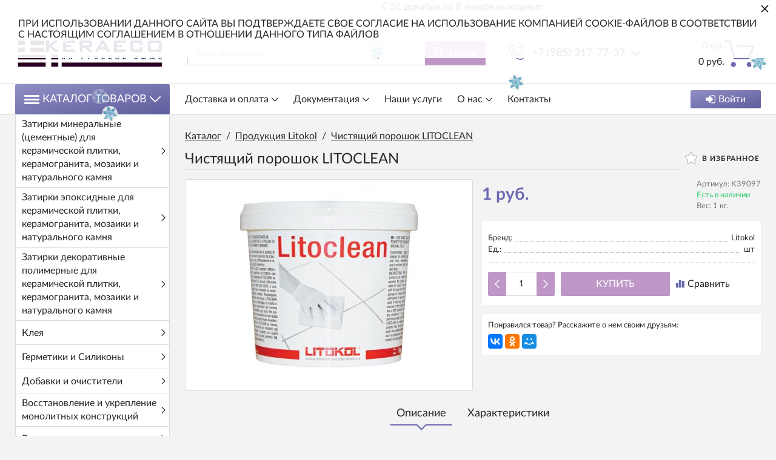

--- FILE ---
content_type: text/html; charset=utf-8
request_url: https://keraeco.ru/chistyaschiy-poroshok-litoclean
body_size: 27820
content:
<!DOCTYPE html>
<html lang="zxx" prefix="og: //ogp.me/ns#">
<head>
    
    <meta charset="UTF-8">
    
    <!--Базовые метатеги страницы-->  
    <title>Купить недорого Чистящий порошок LITOCLEAN в Москве | Официальный партнер Diamant, Kerateks, Kerakoll, Elkay</title>
    <meta name="keywords" content="Чистящий порошок LITOCLEAN, Чистящий, порошок, LITOCLEAN">
    <meta name="description" content="Чистящий порошок LITOCLEAN купить в Москве 
	Область применения: очистка и защита поверхности



	Группа: для очистки облицовочной поверхности



	Описание:



	Чистящий концентрированный порошок на основе органической кислоты для оч">
    <!--/Базовые метатеги страницы-->
          
    <!--Микроразметка OpenGraph-->  
    <meta property="og:title" content="Чистящий порошок LITOCLEAN">
    <meta property="og:description" content="Область применения: очистка и защита поверхности Группа: для очистки облицовочной поверхности Описание: Чистящий концентрированный порошок на основе органической кислоты для очистки напольной и настенной облицовки из керамической плитки и керамогранита. Характеристики: действие LITOCLEAN при удалении следов цемента и загрязнений с плиточной поверхности похоже на действие сильнодействующих кислот (соляной, серной); преимущество продукта в отсутствии токсичных и ядовитых испарений. Сфера применения: Очистка напольной и настенной облицовки из керамической плитки и керамогранита от: цементных и известковых пятен; остатков цементного клея или затирки, в том числе цветной; белого налёта с поверхности швов."> 
    <meta property="og:image" content="https://keraeco.ru/uploads/product/39000/39097/044625000-1655400076_2022-06-16_17-21-16.jpeg">
    <meta property="og:type" content="website">
    <meta property="og:url" content= "https://keraeco.ru/chistyaschiy-poroshok-litoclean">
    <meta property="og:site_name" content= "Keraeco">
    <!--/Микроразметка OpenGraph-->
    <meta property="og:image:width" content="783">
        <meta property="og:image:height" content= "736">
    <!--Микроразметка Dublin Core-->
    <meta name="DC.Title" content="Чистящий порошок LITOCLEAN">
    <meta name="DC.Subject" content="Чистящий порошок LITOCLEAN, Чистящий, порошок, LITOCLEAN">
    <meta name="DC.Description" content="Область применения: очистка и защита поверхности Группа: для очистки облицовочной поверхности Описание: Чистящий концентрированный порошок на основе органической кислоты для очистки напольной и настенной облицовки из керамической плитки и керамогранита. Характеристики: действие LITOCLEAN при удалении следов цемента и загрязнений с плиточной поверхности похоже на действие сильнодействующих кислот (соляной, серной); преимущество продукта в отсутствии токсичных и ядовитых испарений. Сфера применения: Очистка напольной и настенной облицовки из керамической плитки и керамогранита от: цементных и известковых пятен; остатков цементного клея или затирки, в том числе цветной; белого налёта с поверхности швов.">
    <meta name="DC.Type" content="InteractiveResource">
    <!--/Микроразметка Dublin Core-->  
      <meta name="yandex-verification" content="a41fb6bc773afe0b" />
<meta name="yandex-verification" content="77de054b6ef05cfc" />
    <link rel="canonical" href="https://keraeco.ru/chistyaschiy-poroshok-litoclean">
    <link rel="preload" as="style" href="https://keraeco.ru/mg-cache/mg-victoria/cache/product/minify-css.css?rev=1768654793"> 
    <link rel="stylesheet" href="https://keraeco.ru/mg-cache/mg-victoria/cache/product/minify-css.css?rev=1768654793"> 
            
    <link rel="preload" as="script" href="https://keraeco.ru/mg-cache/mg-victoria/cache/jquery.js?rev=1768654793">
    <script src="https://keraeco.ru/mg-cache/mg-victoria/cache/jquery.js?rev=1768654793"></script>
          <meta name="viewport" content="width=device-width, initial-scale=1, maximum-scale=5">
    <meta name="format-detection" content="telephone=no">
    <meta name="language" content="Russian">
    <meta name="theme-color" content="#3D396B">
        </head>
<body class="j-page__noindex j-page__product" style="background-color: #F3F3F3" >

<svg xmlns="http://www.w3.org/2000/svg" style="display: none;">

	<symbol id="icon--logo" viewBox="0 0 474.6 100">
		<rect y="33.3" width="14.8" height="40.7"/>
		<rect x="22.2" y="18.5" width="14.8" height="70.4"/>
		<rect x="44.4" width="14.8" height="100"/>
		<rect x="66.7" y="14.8" width="14.8" height="66.7"/>
		<rect x="88.9" y="33.3" width="14.8" height="33.3"/>
		<path d="M185.9,78.7h-8.6V50.8h-30.7v27.9h-8.6V15.5h8.6v28.6h30.7V15.5h8.6C185.9,15.5,185.9,78.7,185.9,78.7z"/>
		<path d="M247.9,49.4H219V72h33.4v6.7h-41.9V15.5h41.4v6.7H219v20.4h28.9V49.4z"/>
		<path d="M279.8,72h29.9v6.7h-38.5V15.5h8.6V72z"/>
		<path d="M337.2,78.7h-8.6V15.5h8.6V78.7z"/>
		<path d="M410,52.7c0,7.7-2.4,14.1-7.2,19.2s-11,7.6-18.6,7.6c-7.4,0-13.4-2.5-18-7.6c-4.6-5.1-6.9-11.5-6.9-19.2 V41.5c0-7.7,2.3-14.1,6.9-19.2c4.6-5.1,10.6-7.7,18-7.7c7.6,0,13.9,2.6,18.6,7.7s7.2,11.5,7.2,19.2V52.7z M401.5,41.4 c0-5.8-1.6-10.5-4.7-14.2c-3.1-3.7-7.3-5.6-12.6-5.6c-5,0-8.9,1.9-11.9,5.6s-4.4,8.4-4.4,14.2v11.3c0,5.8,1.5,10.6,4.4,14.3 c3,3.7,6.9,5.6,11.9,5.6c5.3,0,9.5-1.8,12.6-5.5c3.1-3.7,4.7-8.5,4.7-14.3V41.4z"/>
		<path d="M466.1,62.8c0-2.9-1.1-5.3-3.3-7.2c-2.2-1.9-6-3.6-11.5-4.9c-6.7-1.6-11.9-3.9-15.6-7 c-3.7-3.1-5.6-7-5.6-11.7c0-4.9,2-9,6.1-12.4c4-3.3,9.3-5,15.7-5c6.9,0,12.4,1.9,16.5,5.7c4.1,3.8,6.1,8.2,5.9,13.2l-0.1,0.3H466 c0-3.7-1.2-6.7-3.7-9s-6-3.4-10.5-3.4c-4.3,0-7.5,1-9.8,2.9c-2.3,1.9-3.4,4.4-3.4,7.5c0,2.7,1.2,5,3.7,6.9c2.5,1.8,6.5,3.5,12,4.8 c6.7,1.6,11.7,4.1,15.2,7.3s5.2,7.2,5.2,11.9c0,5.1-2.1,9.2-6.3,12.3c-4.2,3.1-9.6,4.6-16.3,4.6c-6.3,0-11.9-1.7-16.7-5.1 c-4.8-3.4-7.2-8-7.1-13.7l0.1-0.3h8.2c0,4.1,1.5,7.1,4.5,9.2c3,2.1,6.7,3.2,11.1,3.2c4.3,0,7.7-0.9,10.2-2.7 C464.8,68.4,466.1,65.9,466.1,62.8z"/>
	</symbol>

	<symbol id="icon--cart" viewBox="0 0 512 512">
		<path d="M18.9,61.5h54.3l77.3,279.7c2.2,8.2,9.8,13.9,18.3,13.9h237.7c7.6,0,14.2-4.4,17.4-11.4l86.5-198.9 c2.5-6,1.9-12.6-1.6-18c-3.5-5.4-9.5-8.5-15.8-8.5H230.5c-10.4,0-18.9,8.5-18.9,18.9c0,10.4,8.5,18.9,18.9,18.9h233.6l-70.1,161 H183.1L105.8,37.5c-2.2-8.2-9.8-13.9-18.3-13.9H18.9C8.5,23.7,0,32.2,0,42.6S8.5,61.5,18.9,61.5z"/>
		<path d="M150.9,488.3c23.7,0,42.9-19.3,42.9-42.9s-19.3-42.9-42.9-42.9S108,421.7,108,445.4 C108,469.1,127.2,488.3,150.9,488.3z"/>
		<path d="M419.2,488.3c0.9,0,2.2,0,3.2,0c11.4-0.9,21.8-6,29.4-14.8c7.6-8.5,11-19.6,10.4-31.3 c-1.6-23.4-22.1-41.4-45.8-39.8s-41.4,22.4-39.8,45.8C378.2,470.7,396.8,488.3,419.2,488.3z"/>
	</symbol>

	<symbol id="icon--phone" viewBox="0 0 512 512">
		<path d="M404.6,317.2c-10.5-10.9-23.1-16.7-36.5-16.7c-13.3,0-26,5.7-37,16.6l-34.1,34c-2.8-1.5-5.6-2.9-8.3-4.3 c-3.9-1.9-7.6-3.8-10.7-5.7c-32-20.3-61.1-46.8-88.9-81c-13.5-17.1-22.6-31.4-29.2-46c8.9-8.1,17.1-16.5,25.1-24.6 c3-3,6.1-6.2,9.1-9.2c22.7-22.7,22.7-52.1,0-74.8l-29.5-29.5c-3.3-3.3-6.8-6.8-10-10.3c-6.5-6.7-13.3-13.6-20.3-20.1 c-10.5-10.4-23-15.9-36.2-15.9S72,35.1,61.2,45.5c-0.1,0.1-0.1,0.1-0.2,0.2L24.3,82.8C10.4,96.6,2.5,113.5,0.8,133 c-2.6,31.6,6.7,60.9,13.8,80.2c17.5,47.2,43.7,91,82.7,137.9c47.3,56.5,104.3,101.1,169.3,132.6c24.9,11.8,58,25.7,95.1,28.1 c2.3,0.1,4.6,0.2,6.8,0.2c25,0,45.9-9,62.4-26.8c0.1-0.2,0.3-0.3,0.4-0.5c5.6-6.8,12.1-13,18.9-19.6c4.6-4.4,9.4-9.1,14-13.9 c10.7-11.1,16.3-24.1,16.3-37.4c0-13.4-5.7-26.3-16.6-37.1L404.6,317.2z M443.3,431C443.2,431,443.2,431.1,443.3,431 c-4.2,4.5-8.5,8.6-13.2,13.2c-7,6.7-14.2,13.7-20.9,21.6c-10.9,11.7-23.8,17.2-40.6,17.2c-1.6,0-3.3,0-5-0.1 c-32.1-2.1-61.9-14.6-84.3-25.3c-61.2-29.6-114.9-71.6-159.5-124.9c-36.8-44.4-61.5-85.5-77.8-129.6c-10-26.9-13.7-47.9-12.1-67.6 c1.1-12.6,5.9-23.1,14.9-32.1l36.8-36.8c5.3-5,10.9-7.7,16.4-7.7c6.8,0,12.3,4.1,15.8,7.6c0.1,0.1,0.2,0.2,0.3,0.3 c6.6,6.2,12.9,12.5,19.5,19.3c3.3,3.5,6.8,6.9,10.3,10.5l29.5,29.5c11.5,11.5,11.5,22,0,33.5c-3.1,3.1-6.2,6.3-9.3,9.3 c-9.1,9.3-17.7,17.9-27.1,26.4c-0.2,0.2-0.4,0.3-0.5,0.5c-9.3,9.3-7.6,18.4-5.6,24.5c0.1,0.3,0.2,0.6,0.3,1 c7.7,18.6,18.5,36.1,34.9,56.9l0.1,0.1c29.8,36.7,61.3,65.4,96,87.3c4.4,2.8,9,5.1,13.3,7.2c3.9,1.9,7.6,3.8,10.7,5.7 c0.4,0.2,0.9,0.5,1.3,0.8c3.7,1.8,7.1,2.7,10.7,2.7c9,0,14.6-5.6,16.4-7.5l37-37c3.7-3.7,9.5-8.1,16.3-8.1 c6.7,0,12.2,4.2,15.6,7.9c0.1,0.1,0.1,0.1,0.2,0.2l59.5,59.5C454.3,408.2,454.3,419.5,443.3,431z"/>
		<path d="M276.7,121.8c28.3,4.8,54,18.2,74.6,38.7s33.8,46.3,38.7,74.6c1.2,7.1,7.3,12.1,14.4,12.1 c0.9,0,1.6-0.1,2.5-0.2c8-1.3,13.3-8.9,12-16.9c-5.8-34.3-22-65.5-46.8-90.2c-24.7-24.7-56-41-90.2-46.8c-8-1.3-15.5,4-16.9,11.9 C263.5,112.8,268.7,120.5,276.7,121.8z"/>
		<path d="M511.4,225.9c-9.6-56.4-36.2-107.7-77-148.6s-92.2-67.4-148.6-77c-7.9-1.4-15.3,4-16.7,11.9 c-1.3,8,4,15.5,12,16.9c50.4,8.5,96.3,32.4,132.8,68.8c36.5,36.5,60.3,82.5,68.8,132.8c1.2,7.1,7.3,12.1,14.4,12.1 c0.9,0,1.6-0.1,2.5-0.2C507.4,241.3,512.8,233.7,511.4,225.9z"/>
	</symbol>

	<symbol id="icon--search" viewBox="0 0 512 512">
		<path d="M495.6,466.4L373.8,339.6c31.3-37.2,48.5-84.1,48.5-132.9C422.3,92.7,329.5,0,215.6,0S8.8,92.7,8.8,206.7 s92.7,206.7,206.7,206.7c42.8,0,83.6-12.9,118.4-37.4l122.8,127.7c5.1,5.3,12,8.3,19.4,8.3c7,0,13.6-2.7,18.7-7.5 C505.6,494.2,506,477.1,495.6,466.4z M215.6,53.9c84.3,0,152.8,68.5,152.8,152.8s-68.5,152.8-152.8,152.8S62.8,291,62.8,206.7 S131.3,53.9,215.6,53.9z"/>
	</symbol>

	<symbol id="icon--arrow-up" viewBox="0 0 512 512">
		<path d="M274.3,122.9c-9.9-9.9-26.6-9.9-36.5,0L7.6,352.5c-10.1,10.1-10.1,26.4,0,36.5 C17.6,399,34,399,44.1,389L256,177.6L467.9,389c10.1,10.1,26.4,10.1,36.5,0c10.1-10.1,10.1-26.4,0-36.5L274.3,122.9z"/>
	</symbol>

	<symbol id="icon--arrow-down" viewBox="0 0 512 512">
		<path d="M467.9,122.6L256,334.6l-211.9-212c-10.1-10.1-26.4-10.1-36.6,0 c-10.1,10.1-10.1,26.5,0,36.6l230.2,230.3l0,0l0,0c10.1,10.1,26.4,10.1,36.5,0l230.2-230.3c10.1-10.1,10.1-26.5,0-36.6 C494.4,112.5,478,112.5,467.9,122.6z"/>
	</symbol>

	<symbol id="icon--arrow-left" viewBox="0 0 512 512">
		<path d="M122.5,274.3l230.2,230.2c10.1,10.1,26.5,10.1,36.6,0c10.1-10.1,10.1-26.4,0-36.5 L177.4,256l212-211.9c10.1-10.1,10.1-26.4,0-36.5c-10.1-10.1-26.5-10.1-36.6,0L122.5,237.7C112.6,247.7,112.6,264.3,122.5,274.3z"/>
	</symbol>

	<symbol id="icon--arrow-right" viewBox="0 0 512 512">
		<path d="M389.5,237.7L159.2,7.6c-10.1-10.1-26.5-10.1-36.6,0c-10.1,10.1-10.1,26.4,0,36.5 l212,211.9l-212,211.9c-10.1,10.1-10.1,26.4,0,36.5c10.1,10.1,26.5,10.1,36.6,0l230.2-230.2C399.4,264.3,399.4,247.7,389.5,237.7z"/>
	</symbol>

	<symbol id="icon--cancel" viewBox="0 0 512 512">
		<path d="M293.3,256.4L503.7,47.1c10.1-10,10.1-26.2,0-36.1c-10.1-10-26.4-10-36.5,0L257,220.1L44.8,7.9 C34.7-2.2,18.4-2.2,8.3,7.9C-1.7,18-1.7,34.3,8.3,44.4l212,212.1L7.5,468.1c-10.1,10-10.1,26.2,0,36.1c10.1,10,26.4,10,36.5,0 l212.6-211.4L468,504.1c10.1,10.1,26.4,10.1,36.5,0c10.1-10.1,10.1-26.5,0-36.6L293.3,256.4z"/>
	</symbol>

	<symbol id="icon--check" viewBox="0 0 512 512">
		<path d="M506.9,118.8l-57.1-57.1c-6.8-6.8-17.7-6.8-24.5,0L187.7,299.4L86.6,198.3c-6.8-6.8-17.7-6.8-24.5,0 L5.1,255.4c-6.8,6.8-6.8,17.7,0,24.5l170.4,170.4c3.4,3.4,7.8,5.1,12.2,5.1c4.4,0,8.9-1.7,12.2-5.1l307-307 c3.2-3.2,5.1-7.6,5.1-12.2C512,126.4,510.2,122,506.9,118.8z"/>
	</symbol>

	<symbol id="icon--menu" viewBox="0 0 512 512">
		<path d="M0,60.7c0-18.4,14.7-33.1,33.1-33.1h445.8c18.4,0,33.1,14.7,33.1,33.1s-14.7,33.1-33.1,33.1H33.1 C14.7,93.8,0,79.1,0,60.7z M512,256.5c0,17.5-14.7,33.1-33.1,33.1H33.1C14.7,289.5,0,273.9,0,256.5c0-18.4,14.7-33.1,33.1-33.1 h445.8C497.3,223.4,512,238.1,512,256.5z M512,451.3c0,18.4-14.7,33.1-33.1,33.1H33.1C14.7,484.4,0,469.7,0,451.3 s14.7-33.1,33.1-33.1h445.8C497.3,418.2,512,432.9,512,451.3z"/>
	</symbol>

	<symbol id="icon--compare" viewBox="0 0 512 512">
		<path d="M512,460.8V92.2c0-11.3-9.2-20.5-20.5-20.5H389.1c-11.3,0-20.5,9.2-20.5,20.5v368.6 c0,11.3,9.2,20.5,20.5,20.5h102.4C502.8,481.3,512,472.1,512,460.8z"/>
		<path d="M194.6,481.3h112.6c11.3,0,20.5-9.2,20.5-20.5V51.2c0-11.3-9.2-20.5-20.5-20.5H194.6 c-11.3,0-20.5,9.2-20.5,20.5v409.6C174.1,472.1,183.2,481.3,194.6,481.3z"/>
		<path d="M20.5,194.6C9.2,194.6,0,203.7,0,215v245.8c0,11.3,9.2,20.5,20.5,20.5h102.4c11.3,0,20.5-9.2,20.5-20.5 V215c0-11.3-9.2-20.5-20.5-20.5H20.5z"/>
	</symbol>

	<symbol id="icon--grid" viewBox="0 0 512 512">
		<path d="M131.3,305.8c0,8.8-7.1,15.9-15.9,15.9H15.9c-8.8,0-15.9-7.1-15.9-15.9v-99.6c0-8.8,7.1-15.9,15.9-15.9 h99.6c8.8,0,15.9,7.1,15.9,15.9C131.3,206.2,131.3,305.8,131.3,305.8z"/>
		<path d="M512,305.8c0,8.8-7.1,15.9-15.9,15.9h-99.6c-8.8,0-15.9-7.1-15.9-15.9v-99.6c0-8.8,7.1-15.9,15.9-15.9 h99.6c8.8,0,15.9,7.1,15.9,15.9V305.8z"/>
		<path d="M305.8,2.6h-99.6c-8.8,0-15.9,7.1-15.9,15.9V118c0,8.8,7.1,15.9,15.9,15.9h99.6c8.8,0,15.9-7.1,15.9-15.9 V18.5C321.7,9.7,314.6,2.6,305.8,2.6z"/>
		<path d="M115.4,2.6H15.9C7.1,2.6,0,9.7,0,18.5V118c0,8.8,7.1,15.9,15.9,15.9h99.6c8.8,0,15.9-7.1,15.9-15.9V18.5 C131.3,9.7,124.2,2.6,115.4,2.6z"/>
		<path d="M496.1,2.6h-99.5c-8.8,0-15.9,7.1-15.9,15.9V118c0,8.8,7.1,15.9,15.9,15.9h99.5c8.8,0,15.9-7.1,15.9-15.9 V18.5C512,9.7,504.9,2.6,496.1,2.6z"/>
		<path d="M305.8,190.3h-99.6c-8.8,0-15.9,7.1-15.9,15.9v99.6c0,8.8,7.1,15.9,15.9,15.9h99.6 c8.8,0,15.9-7.1,15.9-15.9v-99.6C321.7,197.4,314.6,190.3,305.8,190.3z"/>
		<path d="M305.8,378.1h-99.6c-8.8,0-15.9,7.1-15.9,15.9v99.6c0,8.8,7.1,15.9,15.9,15.9h99.6 c8.8,0,15.9-7.1,15.9-15.9V394C321.7,385.2,314.6,378.1,305.8,378.1z"/>
		<path d="M131.3,493.5c0,8.8-7.1,15.9-15.9,15.9H15.9c-8.8,0-15.9-7.1-15.9-15.9V394c0-8.8,7.1-15.9,15.9-15.9 h99.6c8.8,0,15.9,7.1,15.9,15.9C131.3,394,131.3,493.5,131.3,493.5z"/>
		<path d="M512,493.5c0,8.8-7.1,15.9-15.9,15.9h-99.6c-8.8,0-15.9-7.1-15.9-15.9V394c0-8.8,7.1-15.9,15.9-15.9h99.6 c8.8,0,15.9,7.1,15.9,15.9V493.5z"/>
	</symbol>

	<symbol id="icon--list" viewBox="0 0 512 512">
		<path d="M495.5,9.8H16.5C7.4,9.8,0,17.2,0,26.3v73.5c0,9.1,7.4,16.5,16.5,16.5h478.9c9.1,0,16.5-7.4,16.5-16.5 V26.3C512,17.2,504.6,9.8,495.5,9.8z"/>
		<path d="M495.5,202.8H16.5c-9.1,0-16.5,7.4-16.5,16.5v73.5c0,9.1,7.4,16.5,16.5,16.5h478.9 c9.1,0,16.5-7.4,16.5-16.5v-73.5C512,210.2,504.6,202.8,495.5,202.8z"/>
		<path d="M495.5,395.8H16.5c-9.1,0-16.5,7.4-16.5,16.5v73.5c0,9.1,7.4,16.5,16.5,16.5h478.9 c9.1,0,16.5-7.4,16.5-16.5v-73.5C512,403.2,504.6,395.8,495.5,395.8z"/>
	</symbol>

	<symbol id="icon--filter" viewBox="0 0 512 512">
		<path d="M509.8,14.5c-4.1-9.4-11.3-14.2-21.4-14.2H23.6C13.4,0.4,6.3,5.1,2.2,14.5C-1.9,24.5-0.2,32.9,7.3,40 l179,179v176.5c0,6.3,2.3,11.7,6.9,16.3l92.9,92.9c4.4,4.6,9.8,6.9,16.3,6.9c2.9,0,5.9-0.6,9.1-1.8c9.4-4.1,14.2-11.3,14.2-21.4 V219l179-179C512.2,32.9,513.9,24.5,509.8,14.5z"/>
	</symbol>

	<symbol id="icon--download" viewBox="0 0 512 512">
		<path d="M512,368.7v87.1c0,7.9-1.1,14.3-6.6,19.8c-5.5,5.5-10.5,8-18.4,8H27.7c-7.9,0-14.3-2.5-19.7-8c-5.5-5.5-8-11.9-8-19.8 v-87.1c0-7.9,2.4-14.1,7.9-19.6c5.5-5.5,11.9-7.8,19.7-7.8h147.9l39.9,42c11.4,11,24.8,16.3,40.1,16.3s28.8-5.1,40.1-16.2 l40.2-42.1h151.2c7.9,0,12.9,2.3,18.4,7.8C510.9,354.6,512,360.8,512,368.7z M405.3,182.8c3.4,8.1,1.9,15.2-4.2,20.9L268.9,346.1 c-3.6,3.7-8,5.7-13.3,5.7c-5.3,0-9.8-1.9-13.3-5.6L110.1,204c-6.1-5.7-7.5-13.2-4.2-21.2c3.4-7.7,9.1-12.1,17.4-12.1h75.8V46.2 c0-5.1,1.8-9,5.5-12.7c3.8-3.8,8.1-5,13.2-5h75.5c5.2,0,9.9,1.3,13.6,5c3.8,3.7,5.9,7.6,5.9,12.7v124.5h75 C396.1,170.7,401.9,175.1,405.3,182.8z M382.3,440.7c3.7-3.7,5.6-8.2,5.6-13.3c0-5.1-1.9-9.6-5.6-13.3c-3.8-3.8-8.2-5.6-13.3-5.6 c-5.1,0-9.6,1.8-13.3,5.6c-3.7,3.7-5.6,8.2-5.6,13.3c0,5.1,1.9,9.5,5.6,13.3c3.8,3.7,8.2,5.6,13.3,5.6 C374.1,446.3,378.5,444.5,382.3,440.7z M457.8,440.7c3.8-3.7,5.6-8.2,5.6-13.3c0-5.1-1.8-9.6-5.6-13.3c-3.7-3.8-8.2-5.6-13.3-5.6 c-5.1,0-9.6,1.8-13.3,5.6c-3.8,3.7-5.6,8.2-5.6,13.3c0,5.1,1.8,9.5,5.6,13.3c3.8,3.8,8.2,5.6,13.3,5.6 C449.6,446.3,454.1,444.5,457.8,440.7z"/>
	</symbol>

	<symbol id="icon--trash" viewBox="0 0 512 512">
		<path d="M426.667 42.667c23.54 0 42.666 19.125 42.666 42.666V128H42.667V85.333c0-23.54 19.104-42.666 42.667-42.666h93.854C192 0 217.418 0 241.792 0h28.416C294.542 0 320 0 332.792 42.667h93.875m-85.334 170.666v192c0 11.792-9.54 21.334-21.333 21.334h-21.333V213.333c0-23.54-19.125-42.666-42.667-42.666-23.563 0-42.666 19.125-42.666 42.666v213.334H192c-11.77 0-21.333-9.542-21.333-21.333v-192c0-23.542-19.125-42.667-42.667-42.667-23.563 0-42.666 19.125-42.666 42.666v213.334c0 47.167 38.188 85.333 85.333 85.333h170.666c47.125 0 85.334-38.166 85.334-85.333V213.333c0-23.54-19.125-42.666-42.667-42.666s-42.667 19.125-42.667 42.666"/>
	</symbol>

	<symbol id="icon--login" viewBox="0 0 512 512">
		<path d="M483.8,70.8C465,52.1,442.4,42.7,416,42.7H309.3c-2.9,0-5.2,0.7-6.8,2.2c-1.7,1.4-2.8,3.6-3.3,6.5 c-0.6,2.9-0.9,5.5-1,7.8c-0.1,2.3-0.1,5.3,0.2,8.8c0.2,3.6,0.3,5.8,0.3,6.7c0.7,1.8,0.9,3.3,0.7,4.5c-0.2,1.2,0.6,2.2,2.3,3 c1.8,0.8,2.7,1.4,2.7,1.8s1.3,0.8,3.8,1c2.6,0.2,3.8,0.3,3.8,0.3h4.3h3.7h96c14.7,0,27.2,5.2,37.7,15.7 c10.5,10.4,15.7,23,15.7,37.7v234.7c0,14.7-5.2,27.2-15.7,37.7c-10.4,10.4-23,15.7-37.7,15.7H309.3c-2.9,0-5.2,0.7-6.8,2.2 c-1.7,1.5-2.8,3.6-3.3,6.5c-0.6,2.9-0.9,5.5-1,7.8c-0.1,2.3-0.1,5.3,0.2,8.8c0.2,3.6,0.3,5.8,0.3,6.7c0,2.9,1,5.4,3.2,7.5 c2.1,2.1,4.6,3.2,7.5,3.2H416c26.4,0,49.1-9.4,67.8-28.2c18.8-18.8,28.2-41.4,28.2-67.8V138.7C512,112.2,502.6,89.6,483.8,70.8z"/>
		<path d="M394.7,256c0-5.8-2.1-10.8-6.3-15L207,59.7c-4.2-4.2-9.2-6.3-15-6.3c-5.8,0-10.8,2.1-15,6.3 c-4.2,4.2-6.3,9.2-6.3,15v96H21.3c-5.8,0-10.8,2.1-15,6.3c-4.2,4.2-6.3,9.2-6.3,15v128c0,5.8,2.1,10.8,6.3,15 c4.2,4.2,9.2,6.3,15,6.3h149.3v96c0,5.8,2.1,10.8,6.3,15c4.2,4.2,9.2,6.3,15,6.3c5.8,0,10.8-2.1,15-6.3L388.3,271 C392.6,266.8,394.7,261.8,394.7,256z"/>
	</symbol>

	<symbol id="icon--24" viewBox="0 0 512 512">
		<path d="M336,282.3V197h-15.5l-64.9,86.1l1.7,8.5c0.2,1.1,0.8,1.9,1.7,2.7c0.9,0.7,2,1.1,3.2,1.1h59.1v35.1H336 v-35.1h16.6c1.2,0,2.2-0.3,2.7-1c0.6-0.7,0.9-1.5,0.9-2.5v-9.5H336z M321.5,222c-0.1,1.9-0.1,3.6-0.1,5.2v55h-47.8l48.5-66 C321.8,218.2,321.6,220.2,321.5,222z"/>
		<path d="M241,316.2c-1.1-1.1-2.5-1.6-4.3-1.6H192c-2.4,0-4.8,0.2-7.4,0.6c-2.5,0.4-5.1,0.9-7.5,1.6l35.1-35.9 c3.7-3.8,7.2-7.5,10.6-11.1s6.3-7.4,8.8-11.3c2.5-3.9,4.6-7.9,6.1-12.1c1.5-4.2,2.2-8.8,2.2-13.8c0-5.8-1-11-3.1-15.6 c-2-4.6-4.9-8.5-8.4-11.7c-3.6-3.2-7.8-5.6-12.7-7.3s-10.2-2.5-15.8-2.5c-5.7,0-11,0.8-16,2.5c-4.9,1.6-9.3,4-13.1,7.2 c-3.8,3.2-7,7.1-9.4,11.8c-2.5,4.7-4.2,10.1-5,16.2l8.7,1.5c0.4,0.1,0.8,0.1,1.2,0.1c0.3,0,0.7,0,1,0c1.6,0,2.9-0.4,3.9-1.2 c1-0.8,1.7-2.1,2.2-3.9c0.6-2.9,1.7-5.6,3.2-8c1.5-2.4,3.4-4.5,5.6-6.3s4.7-3.1,7.6-4.1c2.9-1,6-1.5,9.3-1.5s6.5,0.5,9.4,1.4 c2.9,1,5.5,2.4,7.6,4.3c2.2,1.9,3.9,4.4,5.1,7.3c1.2,2.9,1.9,6.4,1.9,10.3c0,3.9-0.6,7.6-1.7,11c-1.1,3.4-2.7,6.8-4.8,10.2 c-2.1,3.4-4.6,6.7-7.5,10c-2.9,3.3-6.1,6.8-9.7,10.4l-42.7,42.9c-1.1,1.1-1.8,2.2-2.3,3.4s-0.7,2.5-0.7,3.6v5.7h89v-10.1 C242.6,318.6,242.1,317.3,241,316.2z"/>
		<path d="M470.9,189.7c-2-4.7-7.4-7-12.2-5c-4.7,2-7,7.4-5,12.2c10.9,26.1,16.4,53.8,16.4,82.4 c0,118.1-96,214.1-214.1,214.1s-214.1-96-214.1-214.1S137.9,65.2,256,65.2c21.5,0,42.7,3.2,63.1,9.5L270,103 c-4.5,2.6-6,8.3-3.4,12.7c1.7,3,4.9,4.7,8.1,4.7c1.6,0,3.2-0.4,4.6-1.2l64.5-37.2c4.5-2.6,6-8.3,3.4-12.7L309.9,4.7 c-2.6-4.5-8.3-6-12.7-3.4c-4.5,2.6-6,8.3-3.4,12.7l23.5,40.8c-19.9-5.4-40.5-8.2-61.4-8.2c-128.3,0-232.7,104.4-232.7,232.7 S127.7,512,256,512s232.7-104.4,232.7-232.7C488.7,248.2,482.7,218.1,470.9,189.7z"/>
	</symbol>

	<symbol id="icon--photocamera" viewBox="0 0 512 512">
		<path d="M471,132.3h-72.7l-34.1-85.3H147.8l-34.1,85.3h-11.3V89.6H51.2v42.7H41c-22.6,0-41,18.4-41,41v250.6 c0,22.7,18.5,41.2,41.2,41.2h429.5c22.7,0,41.2-18.5,41.2-41.2V173.2C512,150.6,493.6,132.3,471,132.3z M68.3,106.7h17.1v25.6H68.3 V106.7z M494.9,423.8c0,13.3-10.8,24.2-24.2,24.2H41.2c-13.3,0-24.2-10.8-24.2-24.2V173.2c0-13.2,10.7-23.9,23.9-23.9h10.2h51.2 h22.8L159.4,64h193.2l34.1,85.3H471c13.2,0,23.9,10.7,23.9,23.9L494.9,423.8L494.9,423.8z"/>
		<path d="M256,123.7c-84.7,0-153.6,68.9-153.6,153.6S171.3,430.9,256,430.9S409.6,362,409.6,277.3 S340.7,123.7,256,123.7z M256,413.9c-75.3,0-136.5-61.3-136.5-136.5S180.7,140.8,256,140.8s136.5,61.3,136.5,136.5 S331.3,413.9,256,413.9z"/>
		<path d="M256,174.9c-56.5,0-102.4,45.9-102.4,102.4S199.5,379.7,256,379.7s102.4-45.9,102.4-102.4 S312.5,174.9,256,174.9z M256,362.7c-47.1,0-85.3-38.3-85.3-85.3S208.9,192,256,192s85.3,38.3,85.3,85.3S303.1,362.7,256,362.7z"/>
		<path d="M443.7,166.4c-18.8,0-34.1,15.3-34.1,34.1s15.3,34.1,34.1,34.1c18.8,0,34.1-15.3,34.1-34.1 S462.6,166.4,443.7,166.4z M443.7,217.6c-9.4,0-17.1-7.7-17.1-17.1c0-9.4,7.7-17.1,17.1-17.1c9.4,0,17.1,7.7,17.1,17.1 C460.8,209.9,453.1,217.6,443.7,217.6z"/>
	</symbol>

	<symbol id="icon--gift" viewBox="0 0 512 512">
		<path d="M168.8,117.2c0.7-0.6,1.3-0.9,1.4-1.2c8.4-53.1,43.8-80.8,91.5-96.1c19.5-6.3,39.5-8.5,60.2-4.3 c36.7,7.4,60.1,30.2,76.2,62.3c0.2,0.4,0.5,0.9,0.5,1.3c1.1,17.7,14.5,27.7,24.5,39.9c6.3,7.6,11.4,16.2,17.4,24 c5.2,6.8,10.9,13.1,16.4,19.6c8.9,10.5,8.6,13.2-2.5,21.3c-1.8,1.3-3.7,2.7-4.8,3.5c13.2,22.7,26.6,44.4,38.7,66.9 c8.3,15.4,15,31.7,21.8,47.8c1.8,4.1,2.4,9.3,1.7,13.8c-2.6,18.3-5.6,36.5-8.9,54.7c-1.5,8.3-3.2,16.3-8.7,23.6 c-3,4-1.8,11.7-1.3,17.7c0.8,10.8,2.5,21.6,3.8,32.4c0.2,1.4,0.6,2.8,0.5,4.2c-1.8,26.4,0,25.3-22.6,32.4 c-26,8.3-52.5,13-79.6,12.4c-45.4-1-90.9-2.9-136.3-5c-10.3-0.5-20.6-2.9-31.7-4.6c-0.8,3-1.3,6.1-2.5,9c-1.8,4.5-5.1,6.4-10.1,5.1 c-16.5-4.1-33-7.7-49.4-12c-11-2.8-21.9-5.9-32.6-9.9c-3.5-1.3-7.7-5.1-8.5-8.5c-1.8-7.5-6.6-10.3-13-13.1 c-19.4-8.8-38.4-18.5-57.7-27.5c-7-3.3-11.6-8.5-13.2-15.7c-3.9-17.5-7.7-35.1-10.6-52.8c-1-6-2.9-10.1-7.6-14.1 c-4.4-3.8-9-9.4-10-14.8C5.9,296.3-1.4,262.9,0.2,228.5C2.2,188,22.5,158,57,139.1c33.3-18.3,69.6-26.9,108.2-21.5 C166.4,117.8,167.8,117.3,168.8,117.2L168.8,117.2z M148,273.7c-1.4-4.1-2.2-6.3-2.9-8.6c-4.4-13.4-2.1-20.2,10.3-27 c6.6-3.6,13.7-6.8,21-8.6c17.8-4.2,35.9-7.4,54.7-11.2c11.8-25.5,35-34.9,63-36.7c-4.9-24.6,2.6-45.2,15.4-64 c11.8-17.4,27.4-22,47-14.6c8.3,3.2,16.3,7.4,24.4,11.1c8.5-7,8.4-7,7.6-13.1c-5-34.3-34.9-69.5-74.6-73.6 c-13.4-1.4-27.7-0.4-40.8,2.7c-47.4,11.2-81.7,36.9-91.3,87.9c-0.5,2.6-2.5,4.9-3.7,7.2c-8.1,0.7-15.6,1.7-23.2,1.8 c-28.9,0.3-56.6,6.7-82.4,19.1c-31.3,15.1-51.5,39.5-56.8,74.9c-1.1,7.1-0.1,12.8,3.6,18.9c12.4,20.4,28.4,36.6,49.9,47.4 c8.1,4,16.2,7.9,23.9,12.5c6.6,4,12.2,3.6,18.3-0.7C123.2,290.7,135.3,282.5,148,273.7L148,273.7z M214.2,334.3 c45.4,18.6,226.5-4.3,276.2-32.1c-14.1-37.9-33.6-73.2-54-108.5c-21.9,21.5-48.6,32.1-90.7,37c-3,28.4-27.7,31-45.3,38.1 c-7.5,12.9-12.5,25-20.4,34.6c-13.9,16.9-31.1,29-54.9,27.4C221.6,330.5,217.9,333,214.2,334.3L214.2,334.3z M271.4,366.2 c7,12.8,0.4,24.5,3.6,35.5c4.1,0,7.5,0,11.1,0c1.7-9.1,3.3-17.5,4.8-25.8c0.9,0.1,1.9,0.3,2.8,0.4c0,8.8,0,17.6,0,27.3 c13.8-3.6,5.2-15.7,11.5-23.3c0,8.2,0,14.8,0,21.7c13.8,0,26.4,0,39.5,0c1.5-8.3,2.8-15.6,4.1-23c0.6,0.1,1.2,0.1,1.9,0.2 c0,7.3,0,14.6,0,22.3c5.9-0.7,10.5-1.3,15.1-1.8c1.9-6.1,3.6-11.4,5.3-16.8c0.5,0.1,0.9,0.2,1.4,0.4c-0.4,5-0.7,9.9-1.3,17.1 c21.8-3.5,42.2-6.6,62.5-10.2c16.2-2.9,32.3-6.5,50.9-10.3c3.3-19.3,7-40.8,10.9-63.7c-26.1,6-50,11.6-74,16.9 c-20.8,4.6-41.5,11.2-62.6,12.7c-35.9,2.6-72,2.5-108,2.6c-13.9,0-27.8-2.5-43-4c3.2,15,6.2,29.2,9.4,43.4 c1.5,6.4,5.4,9.5,13.4,7.8c0-10,0-19.8,0-29.6c1-0.1,1.9-0.1,2.9-0.2c1,10.9,2,21.9,3.1,33.6c4.4-0.3,7.9-0.5,12.1-0.7 c1-10.6,1.9-20.3,2.9-30.1c1.1,0,2.1,0.1,3.2,0.1c0.5,10.1,1.1,20.2,1.6,31c4.1,0,7.5,0,11.2,0C268.8,389,270,378.8,271.4,366.2 L271.4,366.2z M310.8,475.4c7.7,2.4,10.2,0,11.6-5.9c2.3-9.6,5.7-18.9,8.6-28.4c1,0.3,2.1,0.6,3.1,0.9c-1.9,11-3.8,21.9-5.8,33.8 c4.5,0,8,0,11.6,0c4.5-12.6,4.4-26,13.1-36.6c-1.7,12-3.4,24-5.2,36.9c4.1,0.3,7.2,0.6,10.3,0.9c1.6-6.4,2.7-12,4.4-17.4 c1.6-5.2,3.7-10.3,5.6-15.5c1,0.3,2,0.7,3,1c-2.2,10.4-4.5,20.7-6.7,31c7.5,2.6,10.5,0.8,11.9-6.1c2.2-10.1,5.7-19.9,8.6-29.9 c0.9,0.2,1.9,0.5,2.8,0.7c-2.1,11.8-4.1,23.7-6.2,35.4c6.7,2.3,8.7-0.2,10-5.2c2.3-9,5.3-17.9,7.9-26.8c0.9,0.3,1.9,0.5,2.8,0.8 c-1.9,10.1-3.7,20.1-5.7,31c4.8,0,8.9,0,13.6,0c1.9-7.7,3.8-15.3,5.7-22.9c0.7,0.1,1.3,0.3,2,0.4c-0.4,7.5-0.9,15.1-1.4,24.7 c22.1-5.3,42.2-10.1,61.5-14.7c7.1-23.8-1.3-44.2-3.4-66.1c-83.7,20.2-167.2,27.5-251.7,10.3c1.3,21.3,2.5,42,3.8,63.8 c4.1,0.7,8.6,1.5,13.9,2.5c1.3-8,2.4-15,3.7-21.9c1.2-6.8,0.2-14.3,6.2-19.8c-1.2,13.4-2.5,26.8-3.8,41.3c6,0,10,0,14.5,0 c1.6-13.7,1.5-27.2,10-38.6c-1.2,12.9-2.4,25.8-3.7,39.2c5.9,0,10.1,0,14.4,0c5-11.8,1.6-25.6,11.4-39c-1.2,15.6-2.2,28.1-3.1,40 c9.7,2.7,13.3-0.1,14.6-8.1c1.4-8.7,4.1-17.1,6.2-25.7c1,0.2,1.9,0.3,2.9,0.5C312.9,453.1,311.8,464.1,310.8,475.4L310.8,475.4z M193,437.4c1.1,0,2.3,0,3.4-0.1c-0.8,14-1.6,28.1-2.4,42.4c6.2,1,11,1.8,16.6,2.7c3.5-21.6,5.4-41.8,1.6-62.1 c-4.1-21.9-8.4-43.7-13.4-65.4c-2.5-10.5-2.7-19.6,6.1-26.6c-10.7-6-22-10.5-30.9-17.9c-8.8-7.3-15.3-17.4-22.8-26.4 c-14.4,9.8-28.7,19.6-43.1,29.4c0,2.2-0.3,4.1,0,5.9c7.8,42.9,16.2,85.7,23.4,128.6c2.5,14.7,10,21.4,24.8,22.5 c1.3-15.8,2.6-31.6,4-47.4c2.6,5.3,2.7,10.4,2.6,15.6c-0.2,8.5-0.8,17.1-0.8,25.6c0,9.9,0.1,9.9,11.7,8.8 c2.6-16.8,1.1-34.3,7.6-50.6c0.7,10,0.1,19.9-0.4,29.8c-0.3,6.6-0.9,13.3-0.8,19.9c0.1,5.2,3.4,6.1,8.5,4.2 C190,463.4,191.5,450.4,193,437.4z M345.4,218.2c7.7-1.4,13.8-2.3,19.7-3.7c17.1-4,34-8.7,48.5-19.2c9.3-6.7,10.9-11.5,5.4-20.3 c-15.5-24.9-34.4-46.3-62.1-58.3c-16.9-7.3-26.6-5-36.3,10.4c-4.2,6.7-7.4,14.3-10,21.8c-3.3,9.8-5.5,19.9-8.3,30.6 c5.7,1.5,11,2.9,16.1,4.2c6.5-10.2,12.4-19.6,18.4-29c1,0.5,2.1,1,3.1,1.4c-3.3,8.6-6.2,17.4-10.1,25.8c-2.9,6.3-1.6,9.7,4.6,11.3 c7.4-5.4,12.2-15.2,26.2-11.1c-7.6,7.7-14,14.2-20.5,20.8C341.7,207.7,343.4,212.6,345.4,218.2L345.4,218.2z M229.6,228.4 c-19.2,4.5-37.6,7.3-54.8,13.2c-27.1,9.2-22.4,13.5-13.3,32.3c1,2.1,2.1,4.2,3.3,6.3c14.2,25.2,37.1,35.2,64.6,37 c4.1,0.3,8.7-0.5,12.4-2.1c19.9-8.9,33.5-23.6,40-45.9c-8.4-2-16-3.9-23.4-5.7c-7.3,5.7-12,15.3-23.5,13.1 c0.5-9.6,7.5-13.2,14.3-17.8c-3.4-3.2-6.4-6-8.9-8.4c-9.1,1.3-16.2,8.2-26.1,6c1.4-2.3,1.7-3.3,2.4-3.8c5.5-3.6,11-7.2,17.2-11.1 C232.6,237.9,231.5,234.4,229.6,228.4L229.6,228.4z M291.1,189c-15.8-0.2-31.9,7.3-43.4,19.2c-11.3,11.7-11.1,23,0.1,34.8 c16.2,17.2,56.5,20.5,79.5-0.4c2.2-2,3.2-5.7,3.8-8.8c4.1-24-5.6-38.4-29.2-43.5C297.7,189.5,293.4,189.3,291.1,189z M14.3,250.3 c2.1,20.9,4.5,39.7,10.5,58c0.7-5.4,1.4-10.9,2.1-16.3c2,11.1,2,21.9,2,32.8c0,5.5,0.9,10,8.1,10.6c2.6-10.7-1.1-21.8,5.2-31.3 c1,10,0.9,19.9,1.1,29.8c0.2,10.9,0.3,10.9,14.6,15.3c0-11.1,0-21.8,0-32.4c1.2,0,2.4-0.1,3.6-0.1c0.5,5,1.1,10,1.4,15 c0.3,6.2-0.1,12.4,0.6,18.5c0.2,2,3.3,3.6,6.8,7.2c0.7-13.5,1.2-23.8,1.7-34.1c7.3,11.2,2.1,23.9,5.7,36.2 c4.5,1.4,9.1,2.9,14.7,4.8c-1-11.7-1.8-21.5-2.7-31.4c1-0.1,2-0.2,3-0.3c4.6,8.8,4.3,18.5,4.2,28.2c0,6.9,3.5,6.3,9.5,4.2 c-2.9-14.5-6.3-28.7-8.4-43.1c-1-7-4.3-11-10.3-13.9C59.7,294.3,34.6,277.2,14.3,250.3L14.3,250.3z M88.5,428.1 c1.1-0.1,2.2-0.2,3.3-0.3c0-8.7,0-17.4,0-26.2c0.9-0.1,1.9-0.2,2.8-0.4c1.9,10.4,3.8,20.8,5.8,31.8c5.1,1.7,10.1,3.3,16.5,5.5 c-2.9-19.7-5.4-37.3-7.8-53.6c-22.9-8.1-44.2-15.6-67.1-23.7c4.5,17.1,6.6,33.9,15.1,48.9c1.1,1.9,4.1,2.8,7.7,5c0-6.4,0-11,0-15.6 c2.8,4.4,3.8,8.9,4.1,13.5c0.4,6.5,4,8.3,10.1,8.8c-0.8-10.7-1.5-20.3-2.2-30C85.7,402.6,80.2,417.5,88.5,428.1z M390.3,119.6 c8.9,9.6,17.6,18.2,25.4,27.6c8,9.8,15.1,20.4,23.2,31.5c2.8-1.7,6.2-3.7,11.1-6.7c-19.5-18.2-26.4-44.6-48.3-60.6 C397.7,114.2,394,116.9,390.3,119.6z"/>
		<path d="M119.6,312c18.6,7.8,37.2,15.6,56.5,23.7c-14.8,3.9-18.5,2.5-57.4-20.5C119,314.1,119.3,313,119.6,312 L119.6,312z"/>
	</symbol>

	<symbol id="icon--no-data" viewBox="0 0 512 512">
		<path d="M490.6,183.5h-29.8V130c0-12.9-10.5-23.3-23.3-23.3H226.3l-42.7-59.7H23.3C10.5,46.9,0,57.4,0,70.2V443h0.1 c0,4.8,1.5,9.5,4.5,13.4c4.2,5.5,10.5,8.6,17.4,8.6h381.9c9.9,0,18.6-6.6,20.9-15.5L512,210.3v-1.5C512,194.1,503,183.5,490.6,183.5 z M17.1,70.2c0-3.4,2.8-6.2,6.2-6.2h151.5l42.7,59.7h220c3.4,0,6.2,2.8,6.2,6.2v53.5H108.6c-1.2,0-2.4,0.1-3.6,0.3 c-8.3,1.4-15.2,7.4-17.3,15.2L17.1,391.7V70.2z M408.5,444.4c-0.6,2.1-2.5,3.6-4.7,3.6H21.9c-2.1,0-3.3-1.2-3.8-1.9 c-0.5-0.7-1.4-2.2-1-3.5l87-238.5c0.6-2.1,2.5-3.6,4.7-3.6h352.2h29.8c3.2,0,4.1,4.7,4.3,7L408.5,444.4z"/>
	</symbol>

	<symbol id="icon--404" viewBox="0 0 512 512">
		<path d="M348.4,471.1H79.7c-3.6,0-7-1.4-9.6-4c-2.6-2.6-4-6-4-9.6V29.3c0-6.7,5.4-12.1,12.1-12.1l216.1,0 c0.3,19.3,0,73.9-0.4,109.3c0,2.2,0.8,4.3,2.4,5.9c1.5,1.6,3.7,2.4,5.9,2.4h109.3v263c0,4.6,3.7,8.2,8.2,8.2c4.6,0,8.2-3.7,8.2-8.2 V126.5c0-0.2-0.1-0.3-0.1-0.5c0-0.8-0.2-1.5-0.4-2.2c-0.1-0.3-0.2-0.5-0.3-0.8c-0.4-0.9-0.9-1.7-1.6-2.4c0,0-29.3-29.5-58.7-58.9 c-14.7-14.7-29.4-29.4-40.4-40.5c-8.2-8.2-13.6-13.5-17.3-16.9c-0.1-0.1-0.1-0.2-0.2-0.3c0,0,0,0,0-0.1l-0.1,0.1 c-5.1-4.4-7.1-4.9-9.4-3.5l-221.1,0c-15.8,0-28.6,12.8-28.6,28.6v428.2c0,8,3.1,15.6,8.8,21.3c5.7,5.7,13.2,8.8,21.2,8.8h268.7 c4.6,0,8.2-3.7,8.2-8.2S353,471.1,348.4,471.1z M311,29.2c20,20,57.5,57.5,88.9,89.1h-89.4C311,72.2,311.1,45.2,311,29.2z"/>
		<path d="M341.3,299.1c-12.3-11.6-28.4-18.1-45.3-18.1c-17.6,0-34.2,6.9-46.6,19.3c-3.2,3.2-3.2,8.4,0,11.7 c1.6,1.6,3.7,2.4,5.8,2.4c2.1,0,4.2-0.8,5.8-2.4c9.3-9.3,21.8-14.5,35-14.5c12.7,0,24.8,4.8,34,13.5c3.3,3.1,8.5,3,11.7-0.3 C344.8,307.5,344.6,302.3,341.3,299.1z"/>
		<path d="M455.6,477.2l-76.1-75.9c-0.3-0.3-0.6-0.5-0.9-0.7c9.9-15.4,15.8-33.7,15.8-53.4c0-54.7-44.3-99-99-99 c-54.7,0-99,44.3-99,99c0,54.7,44.3,99,99,99c19.7,0,38-5.8,53.4-15.7c0.3,0.4,0.5,0.7,0.9,1.1l76.1,75.9c3.1,3.1,7.2,4.7,11.4,4.7 c4.1,0,8.3-1.6,11.4-4.8l7.2-7.2C461.9,493.7,461.9,483.4,455.6,477.2z M212.9,347.1c0-45.5,37-82.5,82.5-82.5s82.5,37,82.5,82.5 c0,19.8-7,38-18.7,52.3c-0.8,0.6-1.6,1.2-2.4,2l-7.2,7.2c-0.6,0.6-1.2,1.4-1.7,2.1c-14.3,11.8-32.6,18.9-52.5,18.9 C249.9,429.5,212.9,392.5,212.9,347.1z M437.1,495.3l-75.2-75.1c2.3-2.1,4.6-4.3,6.7-6.7l75.2,75L437.1,495.3z"/>
	</symbol>


	<!-- typography - start -->
	<symbol id="icon--master-card" viewBox="0 0 512 512">
		<path fill="#DF9E4D" d="M464.1,248c-7.5,0-12.9,8.8-12.9,21.2c0,8.3,2.9,12.4,8.5,12.4c7.7,0,13.2-8.8,13.2-21.3 C472.9,252.4,469.8,248,464.1,248z M366.3,277.5c0,3.9,2.3,6.4,6,6.4c6.8,0,11.7-6.5,11.9-15.8c-1.2-0.2-2.5-0.3-3.7-0.3 C371,267.9,366.2,271.1,366.3,277.5L366.3,277.5z"/>
		<path fill="#DF9E4D" d="M358.8,102.8c-45.8-0.1-89.2,20.4-118.3,55.9h30.9c4.2,5.1,8.1,10.6,11.7,16.2h-54.3 c-3.2,5.2-6.2,10.6-8.8,16.2H292c2.5,5.2,4.6,10.7,6.5,16.2h-84.9c-1.8,5.3-3.3,10.7-4.5,16.2h93.8c0.7,3,1.2,6.1,1.7,9.2h0 c0.4,2.8,0.8,5.6,1,8.5c6-15.1,18.1-24.6,33.4-24.6c7.3,0,15.8,3.1,18.3,4l-2.7,16.9c-5.9-3-10.2-4.2-14.9-4.2 c-12.4,0-21.1,12-21.1,29.1c0,11.8,5.9,18.9,15.5,18.9c4.1,0,8.6-1.3,14.1-4l-2.9,17.7c-6.1,1.7-10.1,2.3-14.7,2.3 c-12.6,0-21.8-6.4-26.2-17.3c-1.3,8.4-3.3,16.7-6,24.6h-84.9c1.9,5.6,4,11,6.5,16.2H292c-2.6,5.6-5.6,11-8.8,16.2h-54.3 c3.5,5.6,7.4,11.1,11.7,16.2h30.9c-4.8,5.8-9.9,11.2-15.5,16.2c28.1,25.6,64.8,39.7,102.8,39.6c84.6,0,153.2-68.6,153.2-153.2 C512,171.4,443.4,102.8,358.8,102.8L358.8,102.8z M396.3,296.3h-13.8l0.3-6.6c-4.2,5.2-9.8,7.6-17.4,7.6c-9,0-15.2-7-15.2-17.3 c0-15.4,10.7-24.4,29.2-24.4c1.9,0,4.3,0.2,6.8,0.5c0.5-2.1,0.6-3,0.6-4.1c0-4.2-2.9-5.7-10.7-5.7c-6,0-11.9,0.9-17.6,2.8l2.3-14.2 c8.3-2.4,13.7-3.4,19.9-3.4c14.3,0,21.8,6.4,21.8,18.5c0,3.2-0.5,7.3-1.3,12.5C399.8,271.8,396.7,291.5,396.3,296.3L396.3,296.3z M418.4,296.3h-16.6l0.8-4.3c2.9-19.6,6.6-39.4,8.7-58.9h15.3c0.1,3.2-0.6,6.3-1,9.6c5.1-7.5,9-11.4,15.9-10 c-2.1,3.5-4.8,10.4-6.3,18.3C425.8,250.1,424.4,257.6,418.4,296.3L418.4,296.3z M468.5,296.3l0.8-5.9c-4.6,4.9-9.2,7-15.3,7 c-12.1,0-20.1-10.4-20.1-26.2c0-21,12.4-38.7,27-38.7c6.5,0,11.3,2.6,15.9,8.6l3.7-22.4h16.4l-12.7,77.7L468.5,296.3L468.5,296.3z"/>
		<path fill="#C74D44" d="M241.9,246.1c-5.3,0-9,4-10.6,11.3h18.2C249.7,256,251.4,246.1,241.9,246.1L241.9,246.1z M104.3,277.5 c0,3.9,2.3,6.4,6,6.4c6.8,0,11.7-6.5,11.9-15.8c-1.2-0.2-2.5-0.3-3.7-0.3C109.1,267.9,104.3,271.1,104.3,277.5L104.3,277.5z"/>
		<path fill="#C74D44" d="M301.6,263.8c0-8.4,1.4-16,4-22.6l-0.1-1.5c-0.1-0.7-0.2-1.4-0.3-2.1c-0.2-1.7-0.4-3.3-0.7-4.9 c-2,3.5-4.8,10.4-6.3,18.3c-9.3-0.9-10.7,6.6-16.7,45.2h-16.6l0.8-4.3c2.9-19.6,6.6-39.4,8.7-58.9h15.3c0.2,3.2-0.6,6.3-1,9.6 c5.1-7.5,9-11.4,15.9-10c-0.1-0.3-0.1-0.6-0.1-0.9c-0.1-0.8-0.3-1.5-0.4-2.3c-0.3-1.8-0.6-3.6-1-5.4l-0.1-0.6h-93.8 c1.2-5.5,2.7-10.9,4.4-16.2h84.9c-0.2-0.6-0.4-1.2-0.6-1.7c-1.5-4.3-3.2-8.5-5.1-12.7l-0.8-1.8H220c2.6-5.6,5.6-11,8.8-16.2h54.3 c-0.9-1.4-1.8-2.9-2.8-4.3c-0.3-0.4-0.6-0.8-0.9-1.2c-2.5-3.7-5.2-7.2-8-10.7h-30.9c4.8-5.8,9.9-11.2,15.4-16.2 c-28.1-25.6-64.8-39.7-102.8-39.7C68.6,102.8,0,171.4,0,256c0,84.6,68.6,153.1,153.2,153.1c39.6,0,75.7-15,102.9-39.8l0.3-0.3 c1.5-1.4,3-2.8,4.5-4.3c0.5-0.5,1-1,1.5-1.5c1.1-1.1,2.1-2.2,3.2-3.3l1.6-1.7c1.2-1.3,2.3-2.6,3.4-3.9l0.9-1.1h-30.9 c-4.2-5.1-8.1-10.6-11.7-16.2h54.2c0.2-0.4,0.5-0.8,0.8-1.2c1.4-2.3,2.7-4.6,4-6.9v0c1.1-2,2.1-4,3.1-6.1l0.4-0.9 c0.2-0.4,0.4-0.8,0.5-1.2h-71.9c-2.5-5.3-4.6-10.7-6.5-16.2h84.9c0.2-0.7,0.5-1.4,0.7-2.1l0.6-1.9c0.5-1.7,1-3.5,1.5-5.2l0.4-1.6 c0.6-2.3,1.1-4.6,1.6-7c0.4-2.2,0.8-4.5,1.2-6.8C302.5,274.8,301.5,269.4,301.6,263.8L301.6,263.8z M64.6,296.3l9.5-59.7 l-21.3,59.7H41.6l-1.4-59.4l-10,59.4H14.6l13-77.7h23.9l0.7,48.1l16.1-48.1h25.8l-12.9,77.7L64.6,296.3L64.6,296.3z M120.5,296.3 l0.3-6.6c-4.2,5.2-9.8,7.6-17.4,7.6c-9,0-15.2-7-15.2-17.3c0-15.4,10.7-24.4,29.2-24.4c1.9,0,4.3,0.2,6.8,0.5 c0.5-2.1,0.6-3,0.6-4.1c0-4.2-2.9-5.7-10.7-5.7c-6,0-11.9,0.9-17.6,2.8c0.2-1.1,2.3-14.2,2.3-14.2c8.3-2.4,13.8-3.4,19.9-3.4 c14.3,0,21.8,6.4,21.8,18.5c0,3.2-0.5,7.3-1.3,12.5c-1.4,9.1-4.5,28.8-5,33.5L120.5,296.3L120.5,296.3z M169.2,258.7 c8.3,3.8,11.7,8.9,11.7,17.6c0,14.4-8.1,21.1-25.7,21.1c-10.1-0.3-13.5-1-17.3-1.9l2.3-14.6c5.3,1.7,9.9,2.5,14.9,2.5 c6.6,0,9.6-1.8,9.6-5.7c0-2.9-1-3.8-7.8-7c-8.8-4.1-12.7-9.6-12.7-17.6c-0.1-11.7,6.4-21.4,25-21.4c3.8,0,10.3,0.6,14.6,1.2 l-2.4,14.6c-4-0.6-8-0.9-12-0.9c-5.4,0-8.1,1.7-8.1,5.2C161.4,254.8,162.3,255.5,169.2,258.7L169.2,258.7z M213.4,248.3h-8.5 c-1.9,12-4.7,27-4.7,29c0,3.3,1.7,4.7,5.7,4.7c1.9,0,3.4-0.2,4.5-0.6l-2.2,14c-4.5,1.4-8.1,2-11.9,2c-8.5,0-13.2-4.9-13.2-13.9 c-0.1-2.8,1.2-10.2,2.3-16.9c0.9-5.9,7.2-43.1,7.2-43.1h16.5l-1.9,9.6h8.5L213.4,248.3L213.4,248.3z M244.4,283.1 c5.9,0,11.3-1.2,17.2-4l-2.8,15.7c-5.7,1.7-11.2,2.6-17,2.6c-18.5,0-28.1-9.7-28.1-28.2c0-21.6,12.3-37.5,28.9-37.5 c13.6,0,22.3,8.9,22.3,22.9c0,4.6-0.6,9.2-2,15.5h-32.9C229,279.3,234.8,283.1,244.4,283.1L244.4,283.1z"/>
	</symbol>

	<symbol id="icon--visa" viewBox="0 0 512 512">
		<path fill="#4E6EAA" d="M222.8,336h-41.7l26-160h41.7L222.8,336z M473.8,336H512l-33.4-160h-33.5c-15.5,0-19.2,11.9-19.2,11.9 L363.8,336h43.4l8.7-23.8h53L473.8,336z M427.9,279.5l21.9-59.9l12.3,59.9H427.9z M367.1,214.5l5.9-34.4c0,0-18.3-7-37.5-7 c-20.7,0-69.7,9-69.7,53c0,41.4,57.6,41.8,57.6,63.6c0,21.7-51.7,17.8-68.7,4.1l-6.2,35.9c0,0,18.6,9,47,9s71.3-14.7,71.3-54.8 c0-41.6-58.1-45.5-58.1-63.5C308.7,202.4,349.3,204.7,367.1,214.5z"/>
		<path fill="#DE9C54" d="M102.3,263.6L88,190.1c0,0-1.7-14.7-20.2-14.7h-67L0,178.2c0,0,32.2,6.7,63.1,31.7 C92.7,233.8,102.3,263.6,102.3,263.6L102.3,263.6z"/>
		<path fill="#4E6EAA" d="M146.2,176.1l-39.7,110l-4.7-23.7l-0.1-0.5c-2.6-6.9-13.3-31.4-38.5-51.8c-6-4.9-12.1-9-17.9-12.6L81.3,336 h43.4L191,176L146.2,176.1L146.2,176.1z"/>
	</symbol>

	<symbol id="icon--alfabank" viewBox="0 0 512 512">
		<path fill="#D24A45" d="M106.8,322.6c2.8,1.1,50.1,19.4,52.9,20.5c2.7,1.1,5.6-0.6,6.5-3.1c0.9-2.5,20.6-56.6,22.8-62.7h134.1 c2.2,6.1,21.7,60.1,22.7,62.7c1,2.6,3.8,4,6.5,3.1l52.8-20.5c3.2-1.2,3.7-4.6,3-6.7c-2.7-7.5-93.2-255.4-97.1-266 C301.8,25,290.9,0,256,0c-34.9,0-46.2,25.3-55.1,49.9c-4.6,12.7-93.7,256.6-97,266C102.9,318.6,104.2,321.5,106.8,322.6 L106.8,322.6z M255.7,81h0.5l45.5,136.2h-91.5C210.4,217.2,255.7,81,255.7,81z M415.3,443.7H96.7c-2.8,0-5,2.3-5,5.2v57.9 c0,2.9,2.3,5.2,5,5.2h318.5c2.8,0,5-2.3,5-5.2v-57.9C420.3,446,418,443.7,415.3,443.7z"/>
	</symbol>

	<symbol id="icon--sberbank" viewBox="0 0 512 512">
		<path fill="#46694A" d="M469.8,105.2c-3.1-4.6-6.3-9.2-9.7-13.7c-1.5-2-3-3.9-4.6-5.8l-2.5-3.1L155.6,253.7l-144.3-83 c-2.9,9.3-5.2,18.7-7,28.2l151.2,87L469.8,105.2L469.8,105.2z"/>
		<path fill="#46694A" d="M385.1,25.1c-9.6-5.6-19.6-10.7-29.9-15L155.5,124.9L66.7,73.8c-6.3,7-12.3,14.3-17.8,21.9l106.7,61.4 C155.6,157.1,385.1,25.1,385.1,25.1z"/>
		<path fill="#46694A" d="M433.5,61.7c-7.1-6.8-14.6-13.3-22.5-19.3l-255.4,147L33.7,119.2c-4.6,8.1-8.8,16.5-12.5,25l134.4,77.3 L433.5,61.7L433.5,61.7z"/>
		<path fill="#46694A" d="M34.9,375c30.8,52.8,79.5,92.8,137.2,112.9c10,3.5,20.4,6.4,30.9,8.6c14.9,3.2,30.2,5,45.8,5.4h14.3 c44.7-1.3,88.2-14.2,126.4-37.4c29.5-18.1,55-41.9,75-70.1c32.2-45.2,48.8-99.6,47.4-155.1c-1.1-38.3-10.7-75.9-28.1-110 L155.5,318.1l-155-89.2c-1.4,21.2-0.2,42.6,3.7,63.5C9.6,321.5,19.9,349.5,34.9,375L34.9,375z"/>
	</symbol>

	<symbol id="icon--webmoney" viewBox="0 0 512 512">
		<path fill="#5077AF" d="M255,0.9c40,0,78,9.3,111.7,25.9c5.3,2.5,10.6,5.3,15.9,8.3l-23.5,21l-35.3-36.5l-59.5,53.1L229,34.2 l-110.9,99.9l71.1,78.4l-27.9,24.6l70,78.5l-27.8,24.5l100,111.4l59.4-54.7l51.4,58.6c-10.2,7.9-21.3,15.4-33.6,22.3 c-38.3,21.9-81.6,33.4-125.7,33.3C114.6,511.1,0,396.5,0,256C0,115.5,114.5,1,255,0.9L255,0.9z"/>
		<path fill="#5077AF" d="M208.6,239.9l60.6-54.6l54.6,60.6l-60.6,54.6L208.6,239.9L208.6,239.9z M251.7,344.6l60.6-54.6l54.6,60.6 l-60.7,54.6C306.3,405.3,251.7,344.6,251.7,344.6z M165.2,136.3l60.6-54.6l54.6,60.7l-60.7,54.6L165.2,136.3z M276.5,106.9 L321.9,66l40.9,45.5l-45.5,41L276.5,106.9L276.5,106.9z M357.3,294.5l45.5-41l41,45.5l-45.5,40.9L357.3,294.5L357.3,294.5z M397.3,386.3l45.5-41l40.9,45.5l-45.5,41L397.3,386.3L397.3,386.3z M415.6,175.8l30.3-27.3l27.3,30.3l-30.3,27.3L415.6,175.8 L415.6,175.8z M376.8,85.7l30.3-27.3l27.3,30.3L404.1,116L376.8,85.7L376.8,85.7z M454.4,265.9l30.3-27.3l27.3,30.3l-30.3,27.3 L454.4,265.9L454.4,265.9z M318.4,198.4l45.5-41l40.9,45.5l-45.5,40.9L318.4,198.4L318.4,198.4z"/>
	</symbol>

	<symbol id="icon--yadexmoney" viewBox="0 0 512 512">
		<path fill="#F4C944" d="M60.9,254.2c0-28.2,1.8-47.7,61.8-91.8C172.1,125.4,331,0,331,0v210.1h120.1V512H98 c-19.4,0-37.1-17.7-37.1-37.1V254.2z"/>
		<path fill="#CFAA4A" d="M331,210.1v121.8L108.6,482l280.7-90V210.1H331z"/>
		<path fill="#0D0F0F" d="M228.6,203c12.4-15.9,31.8-21.2,42.4-12.4c10.6,8.8,8.8,28.2-5.3,44.1c-12.4,15.9-31.8,21.2-42.4,12.4 C214.5,238.3,216.3,218.9,228.6,203"/>
	</symbol>

	<symbol id="icon--qiwi" viewBox="0 0 512 512">
		<path fill="#D88B4C" d="M398.7,343.1c-4.8-1.8-5.3,3.9-4.1,7.6c2.7,8.7,6.3,15.3,9,16.7c2.6,1.6,5.6-2,3.7-10.7 C406.5,352.9,403.6,345.1,398.7,343.1L398.7,343.1z M360.6,359.3l-0.2-0.1c-0.2,0-0.3-0.1-0.4-0.1c-0.2-0.1-0.3-0.1-0.5-0.2h-0.3 l-0.8-0.2c-2.9-0.6-6,0-8.6,1.6c-5.7,3.9-6.6,12.6-1.9,19.6c2.1,3,5,5.3,8.5,6.6c0.1,0,0.2,0.1,0.3,0.1c0.2,0.1,0.3,0.1,0.4,0.1 c0.1,0,0.2,0.1,0.3,0.1c0.3,0.1,0.5,0.2,0.7,0.2c3,0.6,6.1,0.2,8.6-1.6c5.7-3.9,6.6-12.6,1.9-19.6 C366.8,362.8,364,360.5,360.6,359.3L360.6,359.3z M495.8,496.7c-13.9-28.3-38.6-49.1-65.3-65c-9.3-5.5-19.7-9.4-28.9-12.4 c-21-6.8-41.3-8.3-65-12.4c-19.2-3.3-34.4-11.2-50.8-22.3c-8.5-5.8-15.4-13.8-21.2-22.2c-1.1-1.7-6.5-8.3-6-10.6 c0,0-3.8,15.2,3.7,36.4c-68.8-3.1-129.2-41.3-156.9-87.5c-50.9-85.2-33-188.4,34.9-234c67.8-45.6,171.2-13.4,226.6,68.8 c34.8,51.7,43.6,111.8,28.8,160.6l-0.4,1.1c-29.4-21.4-56.3-10.5-56.3-10.5c29.5-3,52.8,20.5,52.8,20.5c3.4,3,6.7,6.4,9.7,10.1 c0.7,0.9,1.4,1.8,2,2.8c7.7,10.5,12.5,22.1,14.6,33.9c58.5-74.3,68.2-177.1,16.4-257C368.8-4.6,228.1-30.6,120.6,39.1 C13.1,108.8-20.6,247.7,45.5,349.5c54.2,83.7,181.4,109.3,254.3,86.2c27.6-8.6,122-16.9,187.7,60.7c0,0,5.7,6.5,8.8,13.9 c0,0,0.9,2.6,3.4,1.3C500.2,511.3,502,509.2,495.8,496.7L495.8,496.7z"/>
	</symbol>

	<symbol id="icon--megafon" viewBox="0 0 512 512">
		<path fill="#6EAD61" d="M255.9,0C114.5,0-0.1,114.6-0.1,256c0,125.7,90.7,230.2,210.2,251.9V282.7c0-10.6,8.7-19.1,19.1-19.1h34.1 c1.1,0,1.8-0.9,1.8-1.8V0.4C262.2,0.2,259.2,0,255.9,0L255.9,0z M206.7,219.6c-16.6,0-30.1-13.5-30.1-30.1s13.5-30.1,30.1-30.1 s30.1,13.5,30.1,30.1S223.4,219.6,206.7,219.6L206.7,219.6z"/>
		<path fill="#4A527E" d="M295.8,3.1v270.8c0,10.6-8.7,19.1-19.1,19.1h-34.1c-1.1,0-1.8,0.9-1.8,1.8v216.7c5.1,0.4,10.1,0.5,15.3,0.5 c141.4,0,256-114.6,256-256C511.9,128.3,418.1,22.4,295.8,3.1L295.8,3.1z M294.2,387.3c-15,0-26.9-12.1-26.9-26.9 c0-15,12.1-26.9,26.9-26.9c15,0,26.9,12.1,26.9,26.9C321,375.4,308.9,387.3,294.2,387.3L294.2,387.3z M365.4,387.3 c-15,0-26.9-12.1-26.9-26.9c0-15,12.1-26.9,26.9-26.9c15,0,26.9,12.1,26.9,26.9C392.5,375.4,380.4,387.3,365.4,387.3L365.4,387.3z M436.9,387.3c-15,0-26.9-12.1-26.9-26.9c0-15,12.1-26.9,26.9-26.9c15,0,26.9,12.1,26.9,26.9C463.7,375.4,451.7,387.3,436.9,387.3 L436.9,387.3z"/>
	</symbol>

	<symbol id="icon--mts" viewBox="0 0 512 512">
		<polygon fill="#B64F46" points="0,512 512,512 512,0 0,0"/>
		<path fill="#FFFFFF" d="M256,52.7c72.8,0,150.6,130.2,150.6,242.8c0,88.5-52.1,164.1-150.6,164.1S105.4,384,105.4,295.5 C105.4,182.6,183.2,52.7,256,52.7"/>
	</symbol>
	<!-- typography - end -->

</svg><!-- header - start -->

<header class="j-header">
<marquee behavior="alternate">С 31 декабря по 8 января выходные</marquee>  
    <div class="j-container">
                    <a class="j-block__logo" href="https://keraeco.ru">
                <img src="https://keraeco.ru/uploads/WhatsApp%20Image%202021-12-11%20at%2012.34.59.png?rev=" alt="Keraeco" title="Keraeco" >            </a>
        
        <div class="j-block__search">
            
<div class="j-search mg-search-block">
    <form class="j-search__form search-form" method="GET" action="https://keraeco.ru/catalog">
        <input type="search" autocomplete="off" name="search" class="search-field" placeholder="Поиск по товарам..." value="">
        <button type="submit" class="j-search__button search-button" aria-label="Найти">
        	<svg class="icon icon--search"><use class="symbol" xlink:href="#icon--search"></use></svg>
        	<span class="j-search__button__text">Найти</span>
        </button>
    </form>
    <div class="j-search__results wraper-fast-result">
        <div class="fastResult"></div>
    </div>
</div>        </div>

        <div class="j-block__contact">
            <div class="j-contact" itemscope itemtype="http://schema.org/Organization">
                <meta itemprop="name" content="Keraeco">
                <div class="j-contact__visible">
                    <div class="j-contact__visible__img">
                        <svg class="icon icon--phone">
                            <use class="symbol" xmlns:xlink="http://www.w3.org/1999/xlink"
                                 xlink:href="#icon--phone"></use>
                        </svg>
                    </div>

                                        <a class="j-contact__visible__phone"
                       href="tel:+7(985)217-77-37">
                        +7 (985) 217-77-37</a>

                    <div class="j-contact__visible__arrow">
                        <svg class="icon icon--arrow-down">
                            <use class="symbol" xmlns:xlink="http://www.w3.org/1999/xlink"
                                 xlink:href="#icon--arrow-down"></use>
                        </svg>
                    </div>
                    <div class="j-contact__click"></div>

                </div>
                <ul class="j-contact__dropdown">
                                                <li class="j-contact__dropdown__li">
                                <div class="j-contact__visible__img">
                                    <svg class="icon icon--phone">
                                        <use class="symbol" xmlns:xlink="http://www.w3.org/1999/xlink"
                                             xlink:href="#icon--phone"></use>
                                    </svg>
                                </div>
                                <a class="j-contact__dropdown__a"
                                   itemprop="telephone"
                                   href="tel:+7(985)217-77-37">
                                    +7 (985) 217-77-37                                </a>
                            </li>
                        
                    <li class="j-contact__dropdown__li">
                        <div class="j-contact__worktime">

                            
                            <div class="j-contact__worktime__title">График работы</div>
                            <ul class="j-contact__worktime__ul">
                                                                    <li class="j-contact__worktime__li">
                                        <span class="j-contact__worktime__day">
                                            Пн-Пт:                                        </span>
                                        <span class="j-contact__worktime__time">
                                            09:00 - 19:00                                        </span>
                                    </li>
                                                                    <li class="j-contact__worktime__li">
                                        <span class="j-contact__worktime__day">
                                            Сб:                                        </span>
                                        <span class="j-contact__worktime__time">
                                            10:00 - 18:00                                        </span>
                                    </li>
                                                                    <li class="j-contact__worktime__li">
                                        <span class="j-contact__worktime__day">
                                            c 31декабря - 8 января                                        </span>
                                        <span class="j-contact__worktime__time">
                                            Выходные                                        </span>
                                    </li>
                                                            </ul>
                        </div>
                    </li>
                    <li class="j-contact__dropdown__li adress" itemprop="address" itemscope itemtype="http://schema.org/PostalAddress">
                        <div class="j-contact__worktime__title">Адрес</div>
                        <span itemprop="streetAddress">info@ikeraeco.ru</span>
                    </li>
                </ul>
            </div>
                    </div>

        <div class="j-block__cart">
            
<!-- cart modal - start -->
<div class="j-modal j-modal__cart">
    <div class="j-modal__content j-modal__cart__content">
        <div class="j-cart__title">Корзина товаров</div>
        <div class="j-cart__table">
            <table class="small-cart-table">
                                            </table>
        </div>
        <ul class="j-cart__total total sum-list">
            <li class="total-sum">Всего: <strong></strong></li>
        </ul>
        <div class="j-cart__footer">
            <span class="j-cart__close">Продолжить покупки</span>
            <a class="j-cart__button j-button" href="https://keraeco.ru/order">Оформить</a>
        </div>
    </div>
</div>
<!-- cart modal - end -->

<!-- cart - start -->
<div class="j-cart">
    <!-- visible - start -->
    <a href="https://keraeco.ru/order" class="j-cart__visible small-cart-icon">
       
        <ul class="j-cart__visible__ul cart-list">
            <li class="j-cart__visible__li">
                <span class="countsht j-cart__visible__count">0</span> <span class="j-cart__visible__suffix">шт.</span>
            </li>
            <li class="j-cart__visible__li cart-qty">
                <span class="pricesht j-cart__visible__amount">0</span> <span class="j-cart__visible__suffix">руб.</span>
            </li>
        </ul>
         <svg class="icon icon--cart"><use class="symbol" xmlns:xlink="http://www.w3.org/1999/xlink" xlink:href="#icon--cart"></use></svg>
    </a>
    <!-- visible - end -->

    <!-- dropdown - start -->
    <div class="j-cart__dropdown">
        <div class="j-cart__title">Корзина товаров</div>
        <div class="j-cart__table">
            <table class="small-cart-table">
                                            </table>
        </div>
        <ul class="j-cart__total total sum-list">
            <li class="total-sum">Всего: <strong></strong></li>
        </ul>
        <div class="j-cart__footer">
            <a class="j-cart__button j-button" href="https://keraeco.ru/order">Оформить</a>
        </div>
    </div>
    <!-- dropdown - end -->
</div>
<!-- cart - end -->        </div>
    </div>


</header>
<!-- header - end -->

<!-- main - start -->
<main class="j-main">
    <!-- aside - start -->
    <aside class="j-main__aside">
        <div class="j-block__catalog">
            <nav id="j-offcanvas__leftmenu" class="j-leftmenu j-offcanvas" itemscope itemtype="http://schema.org/SiteNavigationElement">
    <a href="https://keraeco.ru/catalog"  class="j-leftmenu__title">
        <div class="j-leftmenu__title__icon">
            <div></div>
            <div></div>
            <div></div>
        </div>
        Каталог товаров        <svg class="icon icon--arrow-down"><use class="symbol" xmlns:xlink="http://www.w3.org/1999/xlink" xlink:href="#icon--arrow-down"></use></svg>
    </a>

    <ul class="j-leftmenu__content j-offcanvas__content">
                                                
        <li class="j-leftmenu__li j-leftmenu__li__1 j-offcanvas__li j-offcanvas__li__1">
            
            <a class="j-leftmenu__a j-offcanvas__a j-offcanvas__a__1" itemprop="url" href="https://keraeco.ru/mineralnye-zatirki-dlya-keramiki-keramogranita-i-naturalnogo-kamnya">
                <span class="j-leftmenu__a__inner j-offcanvas__a__inner">
                    <span itemprop="name">Затирки минеральные (цементные) для керамической плитки, керамогранита, мозаики и натурального камня                                            </span>
                    <svg class="icon icon--arrow-right"><use class="symbol" xmlns:xlink="http://www.w3.org/1999/xlink" xlink:href="#icon--arrow-right"></use></svg>
                </span>
            </a>
            

            <ul class="j-leftmenu__ul j-leftmenu__ul__1 j-offcanvas__ul j-offcanvas__ul__1">
                                                 
                <li class="j-leftmenu__li j-leftmenu__li__2 j-offcanvas__li j-offcanvas__li__2">
                    <a class="j-leftmenu__a j-offcanvas__a j-offcanvas__a__2" href="https://keraeco.ru/mineralnye-zatirki-dlya-keramiki-keramogranita-i-naturalnogo-kamnya/osnovit">
                                                            <span class="j-leftmenu__a__inner j-offcanvas__a__inner">
                            Основит                                                    </span>
                    </a>
                </li>
                                                                 
                <li class="j-leftmenu__li j-leftmenu__li__2 j-offcanvas__li j-offcanvas__li__2">
                    <a class="j-leftmenu__a j-offcanvas__a j-offcanvas__a__2" href="https://keraeco.ru/mineralnye-zatirki-dlya-keramiki-keramogranita-i-naturalnogo-kamnya/kerakoll">
                                                            <span class="j-leftmenu__a__inner j-offcanvas__a__inner">
                            Kerakoll                                                    </span>
                    </a>
                </li>
                                            </ul>
        </li>

                                                
        <li class="j-leftmenu__li j-leftmenu__li__1 j-offcanvas__li j-offcanvas__li__1">
            
            <a class="j-leftmenu__a j-offcanvas__a j-offcanvas__a__1" itemprop="url" href="https://keraeco.ru/epoksidnye-zatirki-dlya-naturalnogo-kamnya-mozaiki-i-keramiki">
                <span class="j-leftmenu__a__inner j-offcanvas__a__inner">
                    <span itemprop="name">Затирки эпоксидные  для керамической плитки, керамогранита, мозаики и натурального камня                                            </span>
                    <svg class="icon icon--arrow-right"><use class="symbol" xmlns:xlink="http://www.w3.org/1999/xlink" xlink:href="#icon--arrow-right"></use></svg>
                </span>
            </a>
            

            <ul class="j-leftmenu__ul j-leftmenu__ul__1 j-offcanvas__ul j-offcanvas__ul__1">
                                                 
                <li class="j-leftmenu__li j-leftmenu__li__2 j-offcanvas__li j-offcanvas__li__2">
                    <a class="j-leftmenu__a j-offcanvas__a j-offcanvas__a__2" href="https://keraeco.ru/epoksidnye-zatirki-dlya-naturalnogo-kamnya-mozaiki-i-keramiki/kerakoll-fugalite-eco">
                                                            <span class="j-leftmenu__a__inner j-offcanvas__a__inner">
                            Kerakoll Fugalite                                                    </span>
                    </a>
                </li>
                                                                 
                <li class="j-leftmenu__li j-leftmenu__li__2 j-offcanvas__li j-offcanvas__li__2">
                    <a class="j-leftmenu__a j-offcanvas__a j-offcanvas__a__2" href="https://keraeco.ru/epoksidnye-zatirki-dlya-naturalnogo-kamnya-mozaiki-i-keramiki/kerakoll-italiya-kerakoll-fugalite-bio-parquet">
                                                            <span class="j-leftmenu__a__inner j-offcanvas__a__inner">
                            Kerakoll Fugalite Bio Parquet                                                    </span>
                    </a>
                </li>
                                                                                 
                <li class="j-leftmenu__li j-leftmenu__li__2 j-offcanvas__li j-offcanvas__li__2">
                    <a class="j-leftmenu__a j-offcanvas__a j-offcanvas__a__2" href="https://keraeco.ru/epoksidnye-zatirki-dlya-naturalnogo-kamnya-mozaiki-i-keramiki/epoksidnaya-zatirka-diamant">
                                                <span class="j-leftmenu__a__inner j-offcanvas__a__inner">
                            Diamant                                                    </span>
                        <svg class="icon icon--arrow-right"><use class="symbol" xmlns:xlink="http://www.w3.org/1999/xlink" xlink:href="#icon--arrow-right"></use></svg>
                    </a>
                    
                    <ul class="j-leftmenu__ul j-leftmenu__ul__2 j-offcanvas__ul j-offcanvas__ul__2">
                                                                                                
                        <li class="j-leftmenu__li j-leftmenu__li__3 j-offcanvas__li j-offcanvas__li__3">
                            <a class="j-leftmenu__a j-offcanvas__a j-offcanvas__a__3" href="https://keraeco.ru/epoksidnye-zatirki-dlya-naturalnogo-kamnya-mozaiki-i-keramiki/epoksidnaya-zatirka-diamant/kolerovochnye-sistemy">
                                                                 <span class="j-leftmenu__a__inner j-offcanvas__a__inner">
                                    Колеровочные системы                                                                    </span>
                            </a>
                        </li>
                                                                    </ul>
                </li>

                                                                 
                <li class="j-leftmenu__li j-leftmenu__li__2 j-offcanvas__li j-offcanvas__li__2">
                    <a class="j-leftmenu__a j-offcanvas__a j-offcanvas__a__2" href="https://keraeco.ru/epoksidnye-zatirki-dlya-naturalnogo-kamnya-mozaiki-i-keramiki/epoksidnaya-zatirka-kerateks-lite">
                                                            <span class="j-leftmenu__a__inner j-offcanvas__a__inner">
                            Kerateks Lite                                                    </span>
                    </a>
                </li>
                                                                 
                <li class="j-leftmenu__li j-leftmenu__li__2 j-offcanvas__li j-offcanvas__li__2">
                    <a class="j-leftmenu__a j-offcanvas__a j-offcanvas__a__2" href="https://keraeco.ru/epoksidnye-zatirki-dlya-naturalnogo-kamnya-mozaiki-i-keramiki/kerabellezza">
                                                            <span class="j-leftmenu__a__inner j-offcanvas__a__inner">
                            Kerabellezza                                                    </span>
                    </a>
                </li>
                                                                 
                <li class="j-leftmenu__li j-leftmenu__li__2 j-offcanvas__li j-offcanvas__li__2">
                    <a class="j-leftmenu__a j-offcanvas__a j-offcanvas__a__2" href="https://keraeco.ru/epoksidnye-zatirki-dlya-naturalnogo-kamnya-mozaiki-i-keramiki/litokol">
                                                            <span class="j-leftmenu__a__inner j-offcanvas__a__inner">
                            Litokol                                                    </span>
                    </a>
                </li>
                                                                 
                <li class="j-leftmenu__li j-leftmenu__li__2 j-offcanvas__li j-offcanvas__li__2">
                    <a class="j-leftmenu__a j-offcanvas__a j-offcanvas__a__2" href="https://keraeco.ru/epoksidnye-zatirki-dlya-naturalnogo-kamnya-mozaiki-i-keramiki/kerakoll-fugalite-new">
                                                            <span class="j-leftmenu__a__inner j-offcanvas__a__inner">
                            Kerakoll Fugalite NEW                                                    </span>
                    </a>
                </li>
                                            </ul>
        </li>

                                                
        <li class="j-leftmenu__li j-leftmenu__li__1 j-offcanvas__li j-offcanvas__li__1">
            
            <a class="j-leftmenu__a j-offcanvas__a j-offcanvas__a__1" itemprop="url" href="https://keraeco.ru/gibridnyy-dekorativnyy-zapolnitel-dlya-keramicheskoy-farforovoy-plitki-i-naturalnogo-kamnya">
                <span class="j-leftmenu__a__inner j-offcanvas__a__inner">
                    <span itemprop="name">Затирки декоративные полимерные для керамической плитки, керамогранита, мозаики и натурального камня                                            </span>
                    <svg class="icon icon--arrow-right"><use class="symbol" xmlns:xlink="http://www.w3.org/1999/xlink" xlink:href="#icon--arrow-right"></use></svg>
                </span>
            </a>
            

            <ul class="j-leftmenu__ul j-leftmenu__ul__1 j-offcanvas__ul j-offcanvas__ul__1">
                                                 
                <li class="j-leftmenu__li j-leftmenu__li__2 j-offcanvas__li j-offcanvas__li__2">
                    <a class="j-leftmenu__a j-offcanvas__a j-offcanvas__a__2" href="https://keraeco.ru/gibridnyy-dekorativnyy-zapolnitel-dlya-keramicheskoy-farforovoy-plitki-i-naturalnogo-kamnya/polimernaya-zatirka-kerakoll">
                                                            <span class="j-leftmenu__a__inner j-offcanvas__a__inner">
                            Kerakoll                                                    </span>
                    </a>
                </li>
                                                                 
                <li class="j-leftmenu__li j-leftmenu__li__2 j-offcanvas__li j-offcanvas__li__2">
                    <a class="j-leftmenu__a j-offcanvas__a j-offcanvas__a__2" href="https://keraeco.ru/gibridnyy-dekorativnyy-zapolnitel-dlya-keramicheskoy-farforovoy-plitki-i-naturalnogo-kamnya/polimernaya-zatirka-diamant">
                                                            <span class="j-leftmenu__a__inner j-offcanvas__a__inner">
                            Diamant                                                    </span>
                    </a>
                </li>
                                            </ul>
        </li>

                                                
        <li class="j-leftmenu__li j-leftmenu__li__1 j-offcanvas__li j-offcanvas__li__1">
            
            <a class="j-leftmenu__a j-offcanvas__a j-offcanvas__a__1" itemprop="url" href="https://keraeco.ru/kley">
                <span class="j-leftmenu__a__inner j-offcanvas__a__inner">
                    <span itemprop="name">Клея                                            </span>
                    <svg class="icon icon--arrow-right"><use class="symbol" xmlns:xlink="http://www.w3.org/1999/xlink" xlink:href="#icon--arrow-right"></use></svg>
                </span>
            </a>
            

            <ul class="j-leftmenu__ul j-leftmenu__ul__1 j-offcanvas__ul j-offcanvas__ul__1">
                                                                 
                <li class="j-leftmenu__li j-leftmenu__li__2 j-offcanvas__li j-offcanvas__li__2">
                    <a class="j-leftmenu__a j-offcanvas__a j-offcanvas__a__2" href="https://keraeco.ru/kley/klei-dlya-ukladki-keramicheskoy-plitki-i-naturalnogo-kamnya-na-tsementnoy-osnove">
                                                <span class="j-leftmenu__a__inner j-offcanvas__a__inner">
                            Клеи для укладки керамической плитки, мозаики и натурального камня                                                    </span>
                        <svg class="icon icon--arrow-right"><use class="symbol" xmlns:xlink="http://www.w3.org/1999/xlink" xlink:href="#icon--arrow-right"></use></svg>
                    </a>
                                                     
                <li class="j-leftmenu__li j-leftmenu__li__2 j-offcanvas__li j-offcanvas__li__2">
                    <a class="j-leftmenu__a j-offcanvas__a j-offcanvas__a__2" href="https://keraeco.ru/kley/kley-d3">
                                                            <span class="j-leftmenu__a__inner j-offcanvas__a__inner">
                            Клей Interbond                                                    </span>
                    </a>
                </li>
                                                                 
                <li class="j-leftmenu__li j-leftmenu__li__2 j-offcanvas__li j-offcanvas__li__2">
                    <a class="j-leftmenu__a j-offcanvas__a j-offcanvas__a__2" href="https://keraeco.ru/kley/poliefirnye-i-epoksidnye-kleya-dlya-naturalnogo-kamnya">
                                                            <span class="j-leftmenu__a__inner j-offcanvas__a__inner">
                            Полиэфирные и эпоксидные клея для натурального камня                                                    </span>
                    </a>
                </li>
                                            </ul>
        </li>

                                                
        <li class="j-leftmenu__li j-leftmenu__li__1 j-offcanvas__li j-offcanvas__li__1">
            
            <a class="j-leftmenu__a j-offcanvas__a j-offcanvas__a__1" itemprop="url" href="https://keraeco.ru/-silikony-i-germetiki">
                <span class="j-leftmenu__a__inner j-offcanvas__a__inner">
                    <span itemprop="name">Герметики и Силиконы                                            </span>
                    <svg class="icon icon--arrow-right"><use class="symbol" xmlns:xlink="http://www.w3.org/1999/xlink" xlink:href="#icon--arrow-right"></use></svg>
                </span>
            </a>
            

            <ul class="j-leftmenu__ul j-leftmenu__ul__1 j-offcanvas__ul j-offcanvas__ul__1">
                                                 
                <li class="j-leftmenu__li j-leftmenu__li__2 j-offcanvas__li j-offcanvas__li__2">
                    <a class="j-leftmenu__a j-offcanvas__a j-offcanvas__a__2" href="https://keraeco.ru/-silikony-i-germetiki/germetik-dlya-plitki-i-mozaiki-kerakoll-silicone-color">
                                                            <span class="j-leftmenu__a__inner j-offcanvas__a__inner">
                            Декоративный герметик для плитки и мозаики                                                    </span>
                    </a>
                </li>
                                                                 
                <li class="j-leftmenu__li j-leftmenu__li__2 j-offcanvas__li j-offcanvas__li__2">
                    <a class="j-leftmenu__a j-offcanvas__a j-offcanvas__a__2" href="https://keraeco.ru/-silikony-i-germetiki/organicheskie-germetiki-dlya-keramiki-i-prirodnogo-kamnya">
                                                            <span class="j-leftmenu__a__inner j-offcanvas__a__inner">
                            Декоративный герметик для фасадов и мрамора                                                    </span>
                    </a>
                </li>
                                                                 
                <li class="j-leftmenu__li j-leftmenu__li__2 j-offcanvas__li j-offcanvas__li__2">
                    <a class="j-leftmenu__a j-offcanvas__a j-offcanvas__a__2" href="https://keraeco.ru/-silikony-i-germetiki/stroitelnye-germetiki">
                                                            <span class="j-leftmenu__a__inner j-offcanvas__a__inner">
                            Клей герметик для строительства                                                    </span>
                    </a>
                </li>
                                                                 
                <li class="j-leftmenu__li j-leftmenu__li__2 j-offcanvas__li j-offcanvas__li__2">
                    <a class="j-leftmenu__a j-offcanvas__a j-offcanvas__a__2" href="https://keraeco.ru/-silikony-i-germetiki/germetik-kerakoll-fugabella-eco-silicone">
                                                            <span class="j-leftmenu__a__inner j-offcanvas__a__inner">
                            Силиконовый герметик для плитки и мозаики                                                    </span>
                    </a>
                </li>
                                            </ul>
        </li>

                                                
        <li class="j-leftmenu__li j-leftmenu__li__1 j-offcanvas__li j-offcanvas__li__1">
            
            <a class="j-leftmenu__a j-offcanvas__a j-offcanvas__a__1" itemprop="url" href="https://keraeco.ru/dobavki-i-ochistiteli-dlya-jidkoy-keramiki-epoksidnoy-zatirki">
                <span class="j-leftmenu__a__inner j-offcanvas__a__inner">
                    <span itemprop="name">Добавки и очистители                                            </span>
                    <svg class="icon icon--arrow-right"><use class="symbol" xmlns:xlink="http://www.w3.org/1999/xlink" xlink:href="#icon--arrow-right"></use></svg>
                </span>
            </a>
                                            
        <li class="j-leftmenu__li j-leftmenu__li__1 j-offcanvas__li j-offcanvas__li__1">
            
            <a class="j-leftmenu__a j-offcanvas__a j-offcanvas__a__1" itemprop="url" href="https://keraeco.ru/vosstanovlenie-kamnya-i-tsementa">
                <span class="j-leftmenu__a__inner j-offcanvas__a__inner">
                    <span itemprop="name">Восстановление и укрепление монолитных конструкций                                            </span>
                    <svg class="icon icon--arrow-right"><use class="symbol" xmlns:xlink="http://www.w3.org/1999/xlink" xlink:href="#icon--arrow-right"></use></svg>
                </span>
            </a>
            

            <ul class="j-leftmenu__ul j-leftmenu__ul__1 j-offcanvas__ul j-offcanvas__ul__1">
                                                 
                <li class="j-leftmenu__li j-leftmenu__li__2 j-offcanvas__li j-offcanvas__li__2">
                    <a class="j-leftmenu__a j-offcanvas__a j-offcanvas__a__2" href="https://keraeco.ru/vosstanovlenie-kamnya-i-tsementa/remontnye-sostav">
                                                            <span class="j-leftmenu__a__inner j-offcanvas__a__inner">
                            Ремонтные составы                                                    </span>
                    </a>
                </li>
                                                                 
                <li class="j-leftmenu__li j-leftmenu__li__2 j-offcanvas__li j-offcanvas__li__2">
                    <a class="j-leftmenu__a j-offcanvas__a j-offcanvas__a__2" href="https://keraeco.ru/vosstanovlenie-kamnya-i-tsementa/promyshlennye-poly">
                                                            <span class="j-leftmenu__a__inner j-offcanvas__a__inner">
                            Промышленные полы                                                    </span>
                    </a>
                </li>
                                                                 
                <li class="j-leftmenu__li j-leftmenu__li__2 j-offcanvas__li j-offcanvas__li__2">
                    <a class="j-leftmenu__a j-offcanvas__a j-offcanvas__a__2" href="https://keraeco.ru/vosstanovlenie-kamnya-i-tsementa/podlivochnye-sostavy">
                                                            <span class="j-leftmenu__a__inner j-offcanvas__a__inner">
                            Подливочные составы                                                    </span>
                    </a>
                </li>
                                                                 
                <li class="j-leftmenu__li j-leftmenu__li__2 j-offcanvas__li j-offcanvas__li__2">
                    <a class="j-leftmenu__a j-offcanvas__a j-offcanvas__a__2" href="https://keraeco.ru/vosstanovlenie-kamnya-i-tsementa/zaschitnye-sostavy">
                                                            <span class="j-leftmenu__a__inner j-offcanvas__a__inner">
                            Защитные составы                                                    </span>
                    </a>
                </li>
                                            </ul>
        </li>

                                                
        <li class="j-leftmenu__li j-leftmenu__li__1 j-offcanvas__li j-offcanvas__li__1">
            
            <a class="j-leftmenu__a j-offcanvas__a j-offcanvas__a__1" itemprop="url" href="https://keraeco.ru/vyravnivayuschie-materialy">
                <span class="j-leftmenu__a__inner j-offcanvas__a__inner">
                    <span itemprop="name">Выравнивающие материалы                                            </span>
                    <svg class="icon icon--arrow-right"><use class="symbol" xmlns:xlink="http://www.w3.org/1999/xlink" xlink:href="#icon--arrow-right"></use></svg>
                </span>
            </a>
            

            <ul class="j-leftmenu__ul j-leftmenu__ul__1 j-offcanvas__ul j-offcanvas__ul__1">
                                                                 
                <li class="j-leftmenu__li j-leftmenu__li__2 j-offcanvas__li j-offcanvas__li__2">
                    <a class="j-leftmenu__a j-offcanvas__a j-offcanvas__a__2" href="https://keraeco.ru/vyravnivayuschie-materialy/vspomogatelnye-materialy">
                                                <span class="j-leftmenu__a__inner j-offcanvas__a__inner">
                            Вспомогательные материалы                                                    </span>
                        <svg class="icon icon--arrow-right"><use class="symbol" xmlns:xlink="http://www.w3.org/1999/xlink" xlink:href="#icon--arrow-right"></use></svg>
                    </a>
                    
                    <ul class="j-leftmenu__ul j-leftmenu__ul__2 j-offcanvas__ul j-offcanvas__ul__2">
                                                                                                
                        <li class="j-leftmenu__li j-leftmenu__li__3 j-offcanvas__li j-offcanvas__li__3">
                            <a class="j-leftmenu__a j-offcanvas__a j-offcanvas__a__3" href="https://keraeco.ru/vyravnivayuschie-materialy/vspomogatelnye-materialy/litokol">
                                                                 <span class="j-leftmenu__a__inner j-offcanvas__a__inner">
                                    litokol                                                                    </span>
                            </a>
                        </li>
                                                                    </ul>
                </li>

                                                                                 
                <li class="j-leftmenu__li j-leftmenu__li__2 j-offcanvas__li j-offcanvas__li__2">
                    <a class="j-leftmenu__a j-offcanvas__a j-offcanvas__a__2" href="https://keraeco.ru/vyravnivayuschie-materialy/vyravnivayuschie-rastvory">
                                                <span class="j-leftmenu__a__inner j-offcanvas__a__inner">
                            Выравнивающие растворы                                                    </span>
                        <svg class="icon icon--arrow-right"><use class="symbol" xmlns:xlink="http://www.w3.org/1999/xlink" xlink:href="#icon--arrow-right"></use></svg>
                    </a>
                    
                    <ul class="j-leftmenu__ul j-leftmenu__ul__2 j-offcanvas__ul j-offcanvas__ul__2">
                                                                                                
                        <li class="j-leftmenu__li j-leftmenu__li__3 j-offcanvas__li j-offcanvas__li__3">
                            <a class="j-leftmenu__a j-offcanvas__a j-offcanvas__a__3" href="https://keraeco.ru/vyravnivayuschie-materialy/vyravnivayuschie-rastvory/kerakoll">
                                                                 <span class="j-leftmenu__a__inner j-offcanvas__a__inner">
                                    Kerakoll                                                                    </span>
                            </a>
                        </li>
                                                                                                                        
                        <li class="j-leftmenu__li j-leftmenu__li__3 j-offcanvas__li j-offcanvas__li__3">
                            <a class="j-leftmenu__a j-offcanvas__a j-offcanvas__a__3" href="https://keraeco.ru/vyravnivayuschie-materialy/vyravnivayuschie-rastvory/mapei">
                                                                 <span class="j-leftmenu__a__inner j-offcanvas__a__inner">
                                    Mapei                                                                    </span>
                            </a>
                        </li>
                                                                    </ul>
                </li>

                                            </ul>
        </li>

                                        
        <li class="j-leftmenu__li j-leftmenu__li__1 j-offcanvas__li j-offcanvas__li__1">
            
            <a class="j-leftmenu__a j-offcanvas__a j-offcanvas__a__1" href="https://keraeco.ru/dobavki-praymery-detegrenty">

                <span class="j-leftmenu__a__inner j-offcanvas__a__inner">
                    Добавки-Праймеры-Грунтовки                                    </span>
            </a>
        </li>
                                        
        <li class="j-leftmenu__li j-leftmenu__li__1 j-offcanvas__li j-offcanvas__li__1">
            
            <a class="j-leftmenu__a j-offcanvas__a j-offcanvas__a__1" href="https://keraeco.ru/maslo-dlya-obrabotki-derevyannyh-konstruktsiy-vita-olio">

                <span class="j-leftmenu__a__inner j-offcanvas__a__inner">
                    Масло для обработки дерева и деревянных конструкций                                    </span>
            </a>
        </li>
                                                
        <li class="j-leftmenu__li j-leftmenu__li__1 j-offcanvas__li j-offcanvas__li__1">
            
            <a class="j-leftmenu__a j-offcanvas__a j-offcanvas__a__1" itemprop="url" href="https://keraeco.ru/materialy-dlya-gidroizolyatsii">
                <span class="j-leftmenu__a__inner j-offcanvas__a__inner">
                    <span itemprop="name">Материалы для гидроизоляции                                            </span>
                    <svg class="icon icon--arrow-right"><use class="symbol" xmlns:xlink="http://www.w3.org/1999/xlink" xlink:href="#icon--arrow-right"></use></svg>
                </span>
            </a>
            

            <ul class="j-leftmenu__ul j-leftmenu__ul__1 j-offcanvas__ul j-offcanvas__ul__1">
                                                                 
                <li class="j-leftmenu__li j-leftmenu__li__2 j-offcanvas__li j-offcanvas__li__2">
                    <a class="j-leftmenu__a j-offcanvas__a j-offcanvas__a__2" href="https://keraeco.ru/materialy-dlya-gidroizolyatsii/dvuhkomponentnaya-gidroizolyatsiya">
                                                <span class="j-leftmenu__a__inner j-offcanvas__a__inner">
                            Двухкомпонентная гидроизоляция                                                    </span>
                        <svg class="icon icon--arrow-right"><use class="symbol" xmlns:xlink="http://www.w3.org/1999/xlink" xlink:href="#icon--arrow-right"></use></svg>
                    </a>
                    
                    <ul class="j-leftmenu__ul j-leftmenu__ul__2 j-offcanvas__ul j-offcanvas__ul__2">
                                                                                                                        
                        <li class="j-leftmenu__li j-leftmenu__li__3 j-offcanvas__li j-offcanvas__li__3">
                            <a class="j-leftmenu__a j-offcanvas__a j-offcanvas__a__3" href="https://keraeco.ru/materialy-dlya-gidroizolyatsii/dvuhkomponentnaya-gidroizolyatsiya/mapei">
                                                                 <span class="j-leftmenu__a__inner j-offcanvas__a__inner">
                                    Mapei                                                                    </span>
                            </a>
                                                    </li>

                                                                                                                                                
                        <li class="j-leftmenu__li j-leftmenu__li__3 j-offcanvas__li j-offcanvas__li__3">
                            <a class="j-leftmenu__a j-offcanvas__a j-offcanvas__a__3" href="https://keraeco.ru/materialy-dlya-gidroizolyatsii/dvuhkomponentnaya-gidroizolyatsiya/kerakoll">
                                                                 <span class="j-leftmenu__a__inner j-offcanvas__a__inner">
                                    Kerakoll                                                                    </span>
                            </a>
                                                    </li>

                                                                    </ul>
                </li>

                                                                 
                <li class="j-leftmenu__li j-leftmenu__li__2 j-offcanvas__li j-offcanvas__li__2">
                    <a class="j-leftmenu__a j-offcanvas__a j-offcanvas__a__2" href="https://keraeco.ru/materialy-dlya-gidroizolyatsii/odnokomponentnaya-gidroizolyatsiya">
                                                            <span class="j-leftmenu__a__inner j-offcanvas__a__inner">
                            Однокомпонентная гидроизоляция                                                    </span>
                    </a>
                </li>
                                                                 
                <li class="j-leftmenu__li j-leftmenu__li__2 j-offcanvas__li j-offcanvas__li__2">
                    <a class="j-leftmenu__a j-offcanvas__a j-offcanvas__a__2" href="https://keraeco.ru/materialy-dlya-gidroizolyatsii/obmazochnaya-gidroizolyatsiya">
                                                            <span class="j-leftmenu__a__inner j-offcanvas__a__inner">
                            Обмазочная гидроизоляция                                                    </span>
                    </a>
                </li>
                                                                 
                <li class="j-leftmenu__li j-leftmenu__li__2 j-offcanvas__li j-offcanvas__li__2">
                    <a class="j-leftmenu__a j-offcanvas__a j-offcanvas__a__2" href="https://keraeco.ru/materialy-dlya-gidroizolyatsii/gidroplomba">
                                                            <span class="j-leftmenu__a__inner j-offcanvas__a__inner">
                            Гидропломба                                                    </span>
                    </a>
                </li>
                                            </ul>
        </li>

                                                                        
        <li class="j-leftmenu__li j-leftmenu__li__1 j-offcanvas__li j-offcanvas__li__1">
            
            <a class="j-leftmenu__a j-offcanvas__a j-offcanvas__a__1" itemprop="url" href="https://keraeco.ru/vse-dlya-naturalnogo-kamnya-i-kamneobrabotki">
                <span class="j-leftmenu__a__inner j-offcanvas__a__inner">
                    <span itemprop="name">Все для натурального камня и камнеобработки                                            </span>
                    <svg class="icon icon--arrow-right"><use class="symbol" xmlns:xlink="http://www.w3.org/1999/xlink" xlink:href="#icon--arrow-right"></use></svg>
                </span>
            </a>
            

            <ul class="j-leftmenu__ul j-leftmenu__ul__1 j-offcanvas__ul j-offcanvas__ul__1">
                                                 
                <li class="j-leftmenu__li j-leftmenu__li__2 j-offcanvas__li j-offcanvas__li__2">
                    <a class="j-leftmenu__a j-offcanvas__a j-offcanvas__a__2" href="https://keraeco.ru/vse-dlya-naturalnogo-kamnya-i-kamneobrabotki/epoksidnye-kleya-dlya-kamnya">
                                                            <span class="j-leftmenu__a__inner j-offcanvas__a__inner">
                            Эпоксидные клея для камня                                                    </span>
                    </a>
                </li>
                                                                 
                <li class="j-leftmenu__li j-leftmenu__li__2 j-offcanvas__li j-offcanvas__li__2">
                    <a class="j-leftmenu__a j-offcanvas__a j-offcanvas__a__2" href="https://keraeco.ru/vse-dlya-naturalnogo-kamnya-i-kamneobrabotki/poliefirnye-kleya">
                                                            <span class="j-leftmenu__a__inner j-offcanvas__a__inner">
                            Полиэфирные клея                                                    </span>
                    </a>
                </li>
                                                                 
                <li class="j-leftmenu__li j-leftmenu__li__2 j-offcanvas__li j-offcanvas__li__2">
                    <a class="j-leftmenu__a j-offcanvas__a j-offcanvas__a__2" href="https://keraeco.ru/vse-dlya-naturalnogo-kamnya-i-kamneobrabotki/instrumenty-dlya-shlifovki-i-polirovki">
                                                            <span class="j-leftmenu__a__inner j-offcanvas__a__inner">
                            Инструменты для шлифовки и полировки                                                    </span>
                    </a>
                </li>
                                                                 
                <li class="j-leftmenu__li j-leftmenu__li__2 j-offcanvas__li j-offcanvas__li__2">
                    <a class="j-leftmenu__a j-offcanvas__a j-offcanvas__a__2" href="https://keraeco.ru/vse-dlya-naturalnogo-kamnya-i-kamneobrabotki/propitki">
                                                            <span class="j-leftmenu__a__inner j-offcanvas__a__inner">
                            Пропитки                                                    </span>
                    </a>
                </li>
                                                                 
                <li class="j-leftmenu__li j-leftmenu__li__2 j-offcanvas__li j-offcanvas__li__2">
                    <a class="j-leftmenu__a j-offcanvas__a j-offcanvas__a__2" href="https://keraeco.ru/vse-dlya-naturalnogo-kamnya-i-kamneobrabotki/ochistiteli">
                                                            <span class="j-leftmenu__a__inner j-offcanvas__a__inner">
                            Очистители                                                    </span>
                    </a>
                </li>
                                            </ul>
        </li>

                                                
        <li class="j-leftmenu__li j-leftmenu__li__1 j-offcanvas__li j-offcanvas__li__1">
            
            <a class="j-leftmenu__a j-offcanvas__a j-offcanvas__a__1" itemprop="url" href="https://keraeco.ru/instrumenty">
                <span class="j-leftmenu__a__inner j-offcanvas__a__inner">
                    <span itemprop="name">Инструменты                                            </span>
                    <svg class="icon icon--arrow-right"><use class="symbol" xmlns:xlink="http://www.w3.org/1999/xlink" xlink:href="#icon--arrow-right"></use></svg>
                </span>
            </a>
            

            <ul class="j-leftmenu__ul j-leftmenu__ul__1 j-offcanvas__ul j-offcanvas__ul__1">
                                                                 
                <li class="j-leftmenu__li j-leftmenu__li__2 j-offcanvas__li j-offcanvas__li__2">
                    <a class="j-leftmenu__a j-offcanvas__a j-offcanvas__a__2" href="https://keraeco.ru/instrumenty/sistemy-vyravnivaniya-plitki">
                                                <span class="j-leftmenu__a__inner j-offcanvas__a__inner">
                            Крестики, Клинья, СВП                                                    </span>
                        <svg class="icon icon--arrow-right"><use class="symbol" xmlns:xlink="http://www.w3.org/1999/xlink" xlink:href="#icon--arrow-right"></use></svg>
                    </a>
                    
                    <ul class="j-leftmenu__ul j-leftmenu__ul__2 j-offcanvas__ul j-offcanvas__ul__2">
                                                                                                
                        <li class="j-leftmenu__li j-leftmenu__li__3 j-offcanvas__li j-offcanvas__li__3">
                            <a class="j-leftmenu__a j-offcanvas__a j-offcanvas__a__3" href="https://keraeco.ru/instrumenty/sistemy-vyravnivaniya-plitki/svp-tls-profi">
                                                                 <span class="j-leftmenu__a__inner j-offcanvas__a__inner">
                                    СВП TLS-Profi                                                                    </span>
                            </a>
                        </li>
                                                                                                                        
                        <li class="j-leftmenu__li j-leftmenu__li__3 j-offcanvas__li j-offcanvas__li__3">
                            <a class="j-leftmenu__a j-offcanvas__a j-offcanvas__a__3" href="https://keraeco.ru/instrumenty/sistemy-vyravnivaniya-plitki/svp-kubala">
                                                                 <span class="j-leftmenu__a__inner j-offcanvas__a__inner">
                                    СВП Kubala                                                                    </span>
                            </a>
                        </li>
                                                                    </ul>
                </li>

                                                                 
                <li class="j-leftmenu__li j-leftmenu__li__2 j-offcanvas__li j-offcanvas__li__2">
                    <a class="j-leftmenu__a j-offcanvas__a j-offcanvas__a__2" href="https://keraeco.ru/instrumenty/elektroinstrument">
                                                            <span class="j-leftmenu__a__inner j-offcanvas__a__inner">
                            Электроинструмент                                                    </span>
                    </a>
                </li>
                                                                 
                <li class="j-leftmenu__li j-leftmenu__li__2 j-offcanvas__li j-offcanvas__li__2">
                    <a class="j-leftmenu__a j-offcanvas__a j-offcanvas__a__2" href="https://keraeco.ru/instrumenty/malyarnyy-instrument">
                                                            <span class="j-leftmenu__a__inner j-offcanvas__a__inner">
                            Малярный инструмент                                                    </span>
                    </a>
                </li>
                                                                 
                <li class="j-leftmenu__li j-leftmenu__li__2 j-offcanvas__li j-offcanvas__li__2">
                    <a class="j-leftmenu__a j-offcanvas__a j-offcanvas__a__2" href="https://keraeco.ru/instrumenty/shpateli-gubki">
                                                            <span class="j-leftmenu__a__inner j-offcanvas__a__inner">
                            Шпатели, Губки                                                    </span>
                    </a>
                </li>
                                                                 
                <li class="j-leftmenu__li j-leftmenu__li__2 j-offcanvas__li j-offcanvas__li__2">
                    <a class="j-leftmenu__a j-offcanvas__a j-offcanvas__a__2" href="https://keraeco.ru/instrumenty/rashodnye-materialy">
                                                            <span class="j-leftmenu__a__inner j-offcanvas__a__inner">
                            Расходные материалы                                                    </span>
                    </a>
                </li>
                                                                 
                <li class="j-leftmenu__li j-leftmenu__li__2 j-offcanvas__li j-offcanvas__li__2">
                    <a class="j-leftmenu__a j-offcanvas__a j-offcanvas__a__2" href="https://keraeco.ru/instrumenty/raznoe">
                                                            <span class="j-leftmenu__a__inner j-offcanvas__a__inner">
                            Разное                                                    </span>
                    </a>
                </li>
                                                                 
                <li class="j-leftmenu__li j-leftmenu__li__2 j-offcanvas__li j-offcanvas__li__2">
                    <a class="j-leftmenu__a j-offcanvas__a j-offcanvas__a__2" href="https://keraeco.ru/instrumenty/elektricheskie-plitkorezy-shijing">
                                                            <span class="j-leftmenu__a__inner j-offcanvas__a__inner">
                            Электрические плиткорезы                                                    </span>
                    </a>
                </li>
                                                                 
                <li class="j-leftmenu__li j-leftmenu__li__2 j-offcanvas__li j-offcanvas__li__2">
                    <a class="j-leftmenu__a j-offcanvas__a j-offcanvas__a__2" href="https://keraeco.ru/instrumenty/vakuumnye-prisoski-shijing">
                                                            <span class="j-leftmenu__a__inner j-offcanvas__a__inner">
                            Вакуумные присоски                                                    </span>
                    </a>
                </li>
                                            </ul>
        </li>

                                                
        <li class="j-leftmenu__li j-leftmenu__li__1 j-offcanvas__li j-offcanvas__li__1">
            
            <a class="j-leftmenu__a j-offcanvas__a j-offcanvas__a__1" href="https://keraeco.ru/zimnie-resheniya">

                <span class="j-leftmenu__a__inner j-offcanvas__a__inner">
                    Зимние решения                                    </span>
            </a>
        </li>
                                                        
        <li class="j-leftmenu__li j-leftmenu__li__1 j-offcanvas__li j-offcanvas__li__1">
            
            <a class="j-leftmenu__a j-offcanvas__a j-offcanvas__a__1" itemprop="url" href="https://keraeco.ru/ulichnaya-mebel">
                <span class="j-leftmenu__a__inner j-offcanvas__a__inner">
                    <span itemprop="name">Уличная мебель для дачи, летнего кафе, гостиницы, сада, веранды                                            </span>
                    <svg class="icon icon--arrow-right"><use class="symbol" xmlns:xlink="http://www.w3.org/1999/xlink" xlink:href="#icon--arrow-right"></use></svg>
                </span>
            </a>
            

            <ul class="j-leftmenu__ul j-leftmenu__ul__1 j-offcanvas__ul j-offcanvas__ul__1">
                                                                 
                <li class="j-leftmenu__li j-leftmenu__li__2 j-offcanvas__li j-offcanvas__li__2">
                    <a class="j-leftmenu__a j-offcanvas__a j-offcanvas__a__2" href="https://keraeco.ru/ulichnaya-mebel/-shezlongi">
                                                <span class="j-leftmenu__a__inner j-offcanvas__a__inner">
                            Шезлонги                                                    </span>
                        <svg class="icon icon--arrow-right"><use class="symbol" xmlns:xlink="http://www.w3.org/1999/xlink" xlink:href="#icon--arrow-right"></use></svg>
                    </a>
                    
                    <ul class="j-leftmenu__ul j-leftmenu__ul__2 j-offcanvas__ul j-offcanvas__ul__2">
                                                                                                
                        <li class="j-leftmenu__li j-leftmenu__li__3 j-offcanvas__li j-offcanvas__li__3">
                            <a class="j-leftmenu__a j-offcanvas__a j-offcanvas__a__3" href="https://keraeco.ru/ulichnaya-mebel/-shezlongi/-shezlongi-lejaki">
                                                                 <span class="j-leftmenu__a__inner j-offcanvas__a__inner">
                                    Шезлонги-лежаки                                                                    </span>
                            </a>
                        </li>
                                                                    </ul>
                </li>

                                                                                 
                <li class="j-leftmenu__li j-leftmenu__li__2 j-offcanvas__li j-offcanvas__li__2">
                    <a class="j-leftmenu__a j-offcanvas__a j-offcanvas__a__2" href="https://keraeco.ru/ulichnaya-mebel/-mebel-iz-iskusstvennogo-rotanga">
                                                <span class="j-leftmenu__a__inner j-offcanvas__a__inner">
                            Мебель из искусственного ротанга                                                    </span>
                        <svg class="icon icon--arrow-right"><use class="symbol" xmlns:xlink="http://www.w3.org/1999/xlink" xlink:href="#icon--arrow-right"></use></svg>
                    </a>
                    
                    <ul class="j-leftmenu__ul j-leftmenu__ul__2 j-offcanvas__ul j-offcanvas__ul__2">
                                                                                                
                        <li class="j-leftmenu__li j-leftmenu__li__3 j-offcanvas__li j-offcanvas__li__3">
                            <a class="j-leftmenu__a j-offcanvas__a j-offcanvas__a__3" href="https://keraeco.ru/ulichnaya-mebel/-mebel-iz-iskusstvennogo-rotanga/-obedennye-gruppy-s-divanami">
                                                                 <span class="j-leftmenu__a__inner j-offcanvas__a__inner">
                                    Обеденные группы с диванами                                                                    </span>
                            </a>
                        </li>
                                                                                                                        
                        <li class="j-leftmenu__li j-leftmenu__li__3 j-offcanvas__li j-offcanvas__li__3">
                            <a class="j-leftmenu__a j-offcanvas__a j-offcanvas__a__3" href="https://keraeco.ru/ulichnaya-mebel/-mebel-iz-iskusstvennogo-rotanga/-obedennye-gruppy">
                                                                 <span class="j-leftmenu__a__inner j-offcanvas__a__inner">
                                    Обеденные группы                                                                    </span>
                            </a>
                        </li>
                                                                                                                        
                        <li class="j-leftmenu__li j-leftmenu__li__3 j-offcanvas__li j-offcanvas__li__3">
                            <a class="j-leftmenu__a j-offcanvas__a j-offcanvas__a__3" href="https://keraeco.ru/ulichnaya-mebel/-mebel-iz-iskusstvennogo-rotanga/-stulya-iz-iskusstvennogo-rotanga">
                                                                 <span class="j-leftmenu__a__inner j-offcanvas__a__inner">
                                    Стулья из искусственного ротанга                                                                    </span>
                            </a>
                        </li>
                                                                                                                        
                        <li class="j-leftmenu__li j-leftmenu__li__3 j-offcanvas__li j-offcanvas__li__3">
                            <a class="j-leftmenu__a j-offcanvas__a j-offcanvas__a__3" href="https://keraeco.ru/ulichnaya-mebel/-mebel-iz-iskusstvennogo-rotanga/-komplekty-mebeli-iz-iskusstvennogo-rotanga">
                                                                 <span class="j-leftmenu__a__inner j-offcanvas__a__inner">
                                    Комплекты мебели из искусственного ротанга                                                                    </span>
                            </a>
                        </li>
                                                                                                                        
                        <li class="j-leftmenu__li j-leftmenu__li__3 j-offcanvas__li j-offcanvas__li__3">
                            <a class="j-leftmenu__a j-offcanvas__a j-offcanvas__a__3" href="https://keraeco.ru/ulichnaya-mebel/-mebel-iz-iskusstvennogo-rotanga/-komplekty-mebeli-s-divanami">
                                                                 <span class="j-leftmenu__a__inner j-offcanvas__a__inner">
                                    Комплекты мебели с диванами                                                                    </span>
                            </a>
                        </li>
                                                                                                                        
                        <li class="j-leftmenu__li j-leftmenu__li__3 j-offcanvas__li j-offcanvas__li__3">
                            <a class="j-leftmenu__a j-offcanvas__a j-offcanvas__a__3" href="https://keraeco.ru/ulichnaya-mebel/-mebel-iz-iskusstvennogo-rotanga/-kofeynye-komplekty">
                                                                 <span class="j-leftmenu__a__inner j-offcanvas__a__inner">
                                    Кофейные комплекты                                                                    </span>
                            </a>
                        </li>
                                                                                                                        
                        <li class="j-leftmenu__li j-leftmenu__li__3 j-offcanvas__li j-offcanvas__li__3">
                            <a class="j-leftmenu__a j-offcanvas__a j-offcanvas__a__3" href="https://keraeco.ru/ulichnaya-mebel/-mebel-iz-iskusstvennogo-rotanga/-kresla-iz-iskusstvennogo-rotanga">
                                                                 <span class="j-leftmenu__a__inner j-offcanvas__a__inner">
                                    Кресла из искусственного ротанга                                                                    </span>
                            </a>
                        </li>
                                                                                                                        
                        <li class="j-leftmenu__li j-leftmenu__li__3 j-offcanvas__li j-offcanvas__li__3">
                            <a class="j-leftmenu__a j-offcanvas__a j-offcanvas__a__3" href="https://keraeco.ru/ulichnaya-mebel/-mebel-iz-iskusstvennogo-rotanga/-divany-iz-iskusstvennogo-rotanga">
                                                                 <span class="j-leftmenu__a__inner j-offcanvas__a__inner">
                                    Диваны из искусственного ротанга                                                                    </span>
                            </a>
                        </li>
                                                                    </ul>
                </li>

                                                                 
                <li class="j-leftmenu__li j-leftmenu__li__2 j-offcanvas__li j-offcanvas__li__2">
                    <a class="j-leftmenu__a j-offcanvas__a j-offcanvas__a__2" href="https://keraeco.ru/ulichnaya-mebel/-shatry">
                                                            <span class="j-leftmenu__a__inner j-offcanvas__a__inner">
                            Шатры для летнего кафе                                                    </span>
                    </a>
                </li>
                                                                 
                <li class="j-leftmenu__li j-leftmenu__li__2 j-offcanvas__li j-offcanvas__li__2">
                    <a class="j-leftmenu__a j-offcanvas__a j-offcanvas__a__2" href="https://keraeco.ru/ulichnaya-mebel/-podvesnye-kresla">
                                                            <span class="j-leftmenu__a__inner j-offcanvas__a__inner">
                            Подвесные кресла                                                    </span>
                    </a>
                </li>
                                                                                 
                <li class="j-leftmenu__li j-leftmenu__li__2 j-offcanvas__li j-offcanvas__li__2">
                    <a class="j-leftmenu__a j-offcanvas__a j-offcanvas__a__2" href="https://keraeco.ru/ulichnaya-mebel/-mebel-dlya-letnego-kafe">
                                                <span class="j-leftmenu__a__inner j-offcanvas__a__inner">
                            Мебель для летнего кафе                                                    </span>
                        <svg class="icon icon--arrow-right"><use class="symbol" xmlns:xlink="http://www.w3.org/1999/xlink" xlink:href="#icon--arrow-right"></use></svg>
                    </a>
                    
                    <ul class="j-leftmenu__ul j-leftmenu__ul__2 j-offcanvas__ul j-offcanvas__ul__2">
                                                                                                
                        <li class="j-leftmenu__li j-leftmenu__li__3 j-offcanvas__li j-offcanvas__li__3">
                            <a class="j-leftmenu__a j-offcanvas__a j-offcanvas__a__3" href="https://keraeco.ru/ulichnaya-mebel/-mebel-dlya-letnego-kafe/-stulya-dlya-letnego-kafe">
                                                                 <span class="j-leftmenu__a__inner j-offcanvas__a__inner">
                                    Стулья для летнего кафе                                                                    </span>
                            </a>
                        </li>
                                                                                                                        
                        <li class="j-leftmenu__li j-leftmenu__li__3 j-offcanvas__li j-offcanvas__li__3">
                            <a class="j-leftmenu__a j-offcanvas__a j-offcanvas__a__3" href="https://keraeco.ru/ulichnaya-mebel/-mebel-dlya-letnego-kafe/-plastikovye-stulya-dlya-kafe">
                                                                 <span class="j-leftmenu__a__inner j-offcanvas__a__inner">
                                    Пластиковые стулья для кафе                                                                    </span>
                            </a>
                        </li>
                                                                                                                        
                        <li class="j-leftmenu__li j-leftmenu__li__3 j-offcanvas__li j-offcanvas__li__3">
                            <a class="j-leftmenu__a j-offcanvas__a j-offcanvas__a__3" href="https://keraeco.ru/ulichnaya-mebel/-mebel-dlya-letnego-kafe/-komplekty-s-divanami">
                                                                 <span class="j-leftmenu__a__inner j-offcanvas__a__inner">
                                    Комплекты с диванами                                                                    </span>
                            </a>
                        </li>
                                                                                                                        
                        <li class="j-leftmenu__li j-leftmenu__li__3 j-offcanvas__li j-offcanvas__li__3">
                            <a class="j-leftmenu__a j-offcanvas__a j-offcanvas__a__3" href="https://keraeco.ru/ulichnaya-mebel/-mebel-dlya-letnego-kafe/-podstavki-dlya-zontov">
                                                                 <span class="j-leftmenu__a__inner j-offcanvas__a__inner">
                                    Подставки для зонтов                                                                    </span>
                            </a>
                        </li>
                                                                                                                        
                        <li class="j-leftmenu__li j-leftmenu__li__3 j-offcanvas__li j-offcanvas__li__3">
                            <a class="j-leftmenu__a j-offcanvas__a j-offcanvas__a__3" href="https://keraeco.ru/ulichnaya-mebel/-mebel-dlya-letnego-kafe/-divany-dlya-letnego-kafe">
                                                                 <span class="j-leftmenu__a__inner j-offcanvas__a__inner">
                                    Диваны для летнего кафе                                                                    </span>
                            </a>
                        </li>
                                                                                                                        
                        <li class="j-leftmenu__li j-leftmenu__li__3 j-offcanvas__li j-offcanvas__li__3">
                            <a class="j-leftmenu__a j-offcanvas__a j-offcanvas__a__3" href="https://keraeco.ru/ulichnaya-mebel/-mebel-dlya-letnego-kafe/-obedennye-komplekty-dlya-kafe">
                                                                 <span class="j-leftmenu__a__inner j-offcanvas__a__inner">
                                    Обеденные комплекты для кафе                                                                    </span>
                            </a>
                        </li>
                                                                                                                        
                        <li class="j-leftmenu__li j-leftmenu__li__3 j-offcanvas__li j-offcanvas__li__3">
                            <a class="j-leftmenu__a j-offcanvas__a j-offcanvas__a__3" href="https://keraeco.ru/ulichnaya-mebel/-mebel-dlya-letnego-kafe/-mebel-dlya-kafe-iz-iskusstvennogo-rotanga">
                                                                 <span class="j-leftmenu__a__inner j-offcanvas__a__inner">
                                    Мебель для кафе из искусственного ротанга                                                                    </span>
                            </a>
                        </li>
                                                                                                                        
                        <li class="j-leftmenu__li j-leftmenu__li__3 j-offcanvas__li j-offcanvas__li__3">
                            <a class="j-leftmenu__a j-offcanvas__a j-offcanvas__a__3" href="https://keraeco.ru/ulichnaya-mebel/-mebel-dlya-letnego-kafe/-zonty-dlya-letnego-kafe">
                                                                 <span class="j-leftmenu__a__inner j-offcanvas__a__inner">
                                    Зонты для летнего кафе                                                                    </span>
                            </a>
                        </li>
                                                                                                                        
                        <li class="j-leftmenu__li j-leftmenu__li__3 j-offcanvas__li j-offcanvas__li__3">
                            <a class="j-leftmenu__a j-offcanvas__a j-offcanvas__a__3" href="https://keraeco.ru/ulichnaya-mebel/-mebel-dlya-letnego-kafe/-kofeynye-komplekty-dlya-kafe">
                                                                 <span class="j-leftmenu__a__inner j-offcanvas__a__inner">
                                    Кофейные комплекты для кафе                                                                    </span>
                            </a>
                        </li>
                                                                    </ul>
                </li>

                                                                                 
                <li class="j-leftmenu__li j-leftmenu__li__2 j-offcanvas__li j-offcanvas__li__2">
                    <a class="j-leftmenu__a j-offcanvas__a j-offcanvas__a__2" href="https://keraeco.ru/ulichnaya-mebel/-sadovaya-mebel">
                                                <span class="j-leftmenu__a__inner j-offcanvas__a__inner">
                            Садовая мебель                                                    </span>
                        <svg class="icon icon--arrow-right"><use class="symbol" xmlns:xlink="http://www.w3.org/1999/xlink" xlink:href="#icon--arrow-right"></use></svg>
                    </a>
                    
                    <ul class="j-leftmenu__ul j-leftmenu__ul__2 j-offcanvas__ul j-offcanvas__ul__2">
                                                                                                
                        <li class="j-leftmenu__li j-leftmenu__li__3 j-offcanvas__li j-offcanvas__li__3">
                            <a class="j-leftmenu__a j-offcanvas__a j-offcanvas__a__3" href="https://keraeco.ru/ulichnaya-mebel/-sadovaya-mebel/-komplekty-sadovoy-mebeli">
                                                                 <span class="j-leftmenu__a__inner j-offcanvas__a__inner">
                                    Комплекты садовой мебели                                                                    </span>
                            </a>
                        </li>
                                                                    </ul>
                </li>

                                            </ul>
        </li>

                                        
        <li class="j-leftmenu__li j-leftmenu__li__1 j-offcanvas__li j-offcanvas__li__1">
            
            <a class="j-leftmenu__a j-offcanvas__a j-offcanvas__a__1" href="https://keraeco.ru/shatry-i-torgovye-palatki">

                <span class="j-leftmenu__a__inner j-offcanvas__a__inner">
                    Шатры и торговые палатки                                    </span>
            </a>
        </li>
                    </ul>
</nav>

        </div>
                <!-- payment and delivery - start -->
                <div class="j-left-block">
            <div class="j-tab__nav">
                <a href="#tab-payment" class="j-tab__nav__a active">Оплата</a>
                <a href="#tab-delivery" class="j-tab__nav__a">Доставка</a>
            </div>
            <div id="tab-payment" class="j-tab__content active">
                <ul class="side-payment">
                                                <li title="Доступен способ оплаты «Наличными»"
                                style="list-style-type: none;">
                                <img loading="lazy" width="15" height="21"
                                    src="https://keraeco.ru/mg-admin/design/images/icons/cash.png"
                                    alt="Доступен способ оплаты «Наличными»">
                                Наличными                            </li>
                                                <li title="Доступен способ оплаты «Наличные (курьеру)»"
                                style="list-style-type: none;">
                                <img loading="lazy" width="15" height="21"
                                    src="https://keraeco.ru/mg-admin/design/images/icons/cash.png"
                                    alt="Доступен способ оплаты «Наличные (курьеру)»">
                                Наличные (курьеру)                            </li>
                                                <li title="Доступен способ оплаты «Оплата по реквизитам»"
                                style="list-style-type: none;">
                                <img loading="lazy" width="15" height="21"
                                    src="https://keraeco.ru/mg-admin/design/images/icons/cash.png"
                                    alt="Доступен способ оплаты «Оплата по реквизитам»">
                                Оплата по реквизитам                            </li>
                                                <li title="Доступен способ оплаты «Оплата картой или СБП»"
                                style="list-style-type: none;">
                                <img loading="lazy" width="15" height="21"
                                    src="https://keraeco.ru/mg-admin/design/images/icons/paykeeper.png"
                                    alt="Доступен способ оплаты «Оплата картой или СБП»">
                                Оплата картой или СБП                            </li>
                                    </ul>
            </div>
            <div id="tab-delivery" class="j-tab__content">
                <ul class="j-typography__list">
                                        <li>Самовывоз</li>
                                        <li>Доставка по адресу в пределах МКАД</li>
                                        <li>Доставка по адресу за МКАД (уточняйте у менеджера)</li>
                                        <li>Доставка СДЭК</li>
                                    </ul>
            </div>

            <a class="j-payment__link" href="https://keraeco.ru/dostavka">
                Подробнее                <svg class="icon icon--arrow-right">
                    <use class="symbol" xmlns:xlink="http://www.w3.org/1999/xlink"
                         xlink:href="#icon--arrow-right"></use>
                </svg>
            </a>
        </div>

        <!-- payment and delivery - end -->
                            </aside>
    <!-- aside - end -->

    <!-- article - start -->
    <div class="j-main__article">

        <!-- article top - start -->
        <div class="j-main__article__top">

            <div class="j-block__mobile">
                <a href="#j-offcanvas__leftmenu" class="j-button j-button__mobile">
                    Каталог                </a>
                <a href="#j-offcanvas__topmenu" class="j-button j-button__mobile">
                    Меню                </a>
            </div>

            <div class="j-block__menu">
                <nav id="j-offcanvas__topmenu" class="j-topmenu j-offcanvas" itemscope itemtype="http://schema.org/SiteNavigationElement">
			<ul class="j-topmenu__content j-offcanvas__content ">
										
		<li class="j-topmenu__li j-topmenu__li__1 j-offcanvas__li j-offcanvas__li__1">
			<a class="j-topmenu__a j-topmenu__a__1 j-offcanvas__a j-offcanvas__a__1" itemprop="url" href="https://keraeco.ru/dostavka">
				<span class="j-topmenu__span" itemprop="name">
					Доставка и оплата				</span>
				<svg class="icon icon--arrow-down"><use class="symbol" xmlns:xlink="http://www.w3.org/1999/xlink" xlink:href="#icon--arrow-down"></use></svg>
				<svg class="icon icon--arrow-right"><use class="symbol" xmlns:xlink="http://www.w3.org/1999/xlink" xlink:href="#icon--arrow-right"></use></svg>
			</a>
			
			<ul class="j-topmenu__ul j-topmenu__ul__1 j-offcanvas__ul j-offcanvas__ul__1">
																<li class="j-topmenu__li j-topmenu__li__2 j-offcanvas__li j-offcanvas__li__2">
					<a class="j-topmenu__a j-topmenu__a__2 j-offcanvas__a j-offcanvas__a__2" href="https://keraeco.ru/dostavka/reklamatsii">
						Рекламации					</a>
				</li>
																				<li class="j-topmenu__li j-topmenu__li__2 j-offcanvas__li j-offcanvas__li__2">
					<a class="j-topmenu__a j-topmenu__a__2 j-offcanvas__a j-offcanvas__a__2" href="https://keraeco.ru/dostavka/a-href-https-pickpoint-ru-monitoring-target-_blank-uznat-status-zakaza-a">
						Отслеживание PickPoint					</a>
				</li>
											</ul>
		</li>
												
		<li class="j-topmenu__li j-topmenu__li__1 j-offcanvas__li j-offcanvas__li__1">
			<a class="j-topmenu__a j-topmenu__a__1 j-offcanvas__a j-offcanvas__a__1" itemprop="url" href="https://keraeco.ru/tehnicheskaya-dokumentatsiya">
				<span class="j-topmenu__span" itemprop="name">
					Документация				</span>
				<svg class="icon icon--arrow-down"><use class="symbol" xmlns:xlink="http://www.w3.org/1999/xlink" xlink:href="#icon--arrow-down"></use></svg>
				<svg class="icon icon--arrow-right"><use class="symbol" xmlns:xlink="http://www.w3.org/1999/xlink" xlink:href="#icon--arrow-right"></use></svg>
			</a>
			
			<ul class="j-topmenu__ul j-topmenu__ul__1 j-offcanvas__ul j-offcanvas__ul__1">
																<li class="j-topmenu__li j-topmenu__li__2 j-offcanvas__li j-offcanvas__li__2">
					<a class="j-topmenu__a j-topmenu__a__2 j-offcanvas__a j-offcanvas__a__2" href="https://keraeco.ru/tehnicheskaya-dokumentatsiya/tehnicheskie-karty">
						Технические карты					</a>
				</li>
																				<li class="j-topmenu__li j-topmenu__li__2 j-offcanvas__li j-offcanvas__li__2">
					<a class="j-topmenu__a j-topmenu__a__2 j-offcanvas__a j-offcanvas__a__2" href="https://keraeco.ru/tehnicheskaya-dokumentatsiya/elektronnye-katalogi">
						Электронные каталоги					</a>
				</li>
											</ul>
		</li>
												<li class="j-topmenu__li j-topmenu__li__1 j-offcanvas__li j-offcanvas__li__1">
			<a class="j-topmenu__a j-topmenu__a__1 j-offcanvas__a j-offcanvas__a__1" href="https://keraeco.ru/nashi-uslugi">
				Наши услуги			</a>
		</li>
														
		<li class="j-topmenu__li j-topmenu__li__1 j-offcanvas__li j-offcanvas__li__1">
			<a class="j-topmenu__a j-topmenu__a__1 j-offcanvas__a j-offcanvas__a__1" itemprop="url" href="https://keraeco.ru/o-produktsii">
				<span class="j-topmenu__span" itemprop="name">
					О нас				</span>
				<svg class="icon icon--arrow-down"><use class="symbol" xmlns:xlink="http://www.w3.org/1999/xlink" xlink:href="#icon--arrow-down"></use></svg>
				<svg class="icon icon--arrow-right"><use class="symbol" xmlns:xlink="http://www.w3.org/1999/xlink" xlink:href="#icon--arrow-right"></use></svg>
			</a>
			
			<ul class="j-topmenu__ul j-topmenu__ul__1 j-offcanvas__ul j-offcanvas__ul__1">
																<li class="j-topmenu__li j-topmenu__li__2 j-offcanvas__li j-offcanvas__li__2">
					<a class="j-topmenu__a j-topmenu__a__2 j-offcanvas__a j-offcanvas__a__2" href="https://keraeco.ru/o-produktsii/nashi-preimuschestva">
						Преимущества					</a>
				</li>
											</ul>
		</li>
												<li class="j-topmenu__li j-topmenu__li__1 j-offcanvas__li j-offcanvas__li__1">
			<a class="j-topmenu__a j-topmenu__a__1 j-offcanvas__a j-offcanvas__a__1" href="https://keraeco.ru/contacts">
				Контакты			</a>
		</li>
																														<!-- <li class="j-topmenu__li j-topmenu__li__1 j-offcanvas__li j-offcanvas__li__1">
			<a class="j-topmenu__a j-topmenu__a__1 j-offcanvas__a j-offcanvas__a__1" href="">
				
				Контакты роыашгр шаор агыаргш ыгвра шыгвра 			
			</a>
		</li>

		<li class="j-topmenu__li j-topmenu__li__1 j-offcanvas__li j-offcanvas__li__1">
			<a class="j-topmenu__a j-topmenu__a__1 j-offcanvas__a j-offcanvas__a__1" href="">
				
				Контакты роыашгр шаор агыаргш ыгвра шыгвра 			
			</a>
		</li>

		<li class="j-topmenu__li j-topmenu__li__1 j-offcanvas__li j-offcanvas__li__1">
			<a class="j-topmenu__a j-topmenu__a__1 j-offcanvas__a j-offcanvas__a__1" href="">
				
				Контакты роыашгр шаор агыаргш ыгвра шыгвра 			
			</a>
		</li>

		<li class="j-topmenu__li j-topmenu__li__1 j-offcanvas__li j-offcanvas__li__1">
			<a class="j-topmenu__a j-topmenu__a__1 j-offcanvas__a j-offcanvas__a__1" href="">
				
				Контакты роыашгр шаор агыаргш ыгвра шыгвра 			
			</a>
		</li>
 -->


	</ul>
</nav>            </div>
            <div class="j-block__login">
                <div class="selects">
                     <!-- Для выбора языка -->
                     <!-- Для выбора валюты -->
                </div>
                
    <!-- login button - start -->
    <a class="j-login__enter" href="#j-modal__login">
        <svg class="icon icon--login"><use xlink:href="#icon--login"></use></svg>
        Войти    </a>
    <!-- login button - end -->

    <!-- modal - start -->
    <div id="j-modal__login" class="j-modal j-login">

        <!-- modal content - start -->
        <div class="j-modal__content">

            <!-- tab - start -->
            <div class="j-tab__nav">
                <a href="#tab-login-1" class="j-tab__nav__a active">Вход</a>
                <a href="#tab-login-2" class="j-tab__nav__a">Регистрация</a>
            </div>

            <div id="tab-login-1" class="j-tab__content active">
                <form action="https://keraeco.ru/enter" method="POST">
                    <ul>
                        <li><input placeholder="Email или Номер телефона*"  type="text" name="email" value="" required></li>
                        <li><input placeholder="Пароль*" type="password" name="pass" required></li>
                    </ul>
                    <div class="g-recaptcha" data-sitekey="6LdWyXYlAAAAAN_e80--gDI66wm-ZTqcRvZ_KELN"></div>                    <div class="j-login__bottom">
                        <button type="submit" class="j-login__enter">Войти</button>
                        <a href="https://keraeco.ru/forgotpass" class="j-login__forgot">Забыли пароль?</a>
                    </div>
                </form>
            </div>

            <div id="tab-login-2" class="j-tab__content">
                <form action="https://keraeco.ru/registration" method="POST" class="registration__form">
                                        <ul>
                        <li><input placeholder="Email*" type="text" name="email" value="" required></li>
                        <li><input placeholder="Пароль*" type="password" name="pass" required></li>
                        <li><input placeholder="Подтвердить пароль*" type="password" name="pass2" required></li>
                        <li><input placeholder="Имя*" type="text" name="name" value="" required></li>
                        <li><input type="hidden" name="ip" value=""></li>
                    </ul>
                    <div class="g-recaptcha" data-sitekey="6LdWyXYlAAAAAN_e80--gDI66wm-ZTqcRvZ_KELN"></div>                    <label class="agreement-container">
	<input class="agreement-data-checkbox-register-btn" required type="checkbox"> 
	<span>Я даю согласие на обработку моих 		<a role="button" href="javascript:void(0);" class="show-more-agreement-data">пользовательских данных</a>
	</span>
</label>
<br>                    <button type="submit" name="registration" disabled="disabled" class="j-login__registration register-btn">Зарегистрироваться</button>
                </form>
            </div>
            <!-- tab - end -->

        </div>
        <!-- modal content - end -->

    </div>
    <!-- modal - end -->
            </div>
        </div>
        <!-- article top - end -->

        <!-- index page - start -->
                <!-- index page - end -->

        <div class="j-static"  >

            
	        <ul itemscope itemtype='http://schema.org/BreadcrumbList' class='bread-crumbs'><li class="bread-crumbs__item" itemprop="itemListElement" itemscope itemtype="http://schema.org/ListItem"><a itemprop="item" href="https://keraeco.ru/catalog"><span itemprop="name">Каталог</span><meta itemprop="position" content="1"></a></li> <li class="bread-crumbs__item separator">&nbsp;/&nbsp;</li> <li class="bread-crumbs__item"  itemprop="itemListElement" itemscope itemtype="http://schema.org/ListItem"><a itemprop="item" href="https://keraeco.ru/produktsiya-litokol"><span itemprop="name">Продукция Litokol</span><meta itemprop="position" content="2"></a></li> <li class="bread-crumbs__item separator">&nbsp;/&nbsp;</li> <li class="bread-crumbs__item"  itemprop="itemListElement" itemscope itemtype="http://schema.org/ListItem"><a class="last-crumb" itemprop="item" rel="nofollow" href="https://keraeco.ru/chistyaschiy-poroshok-litoclean"><span itemprop="name">Чистящий порошок LITOCLEAN</span><meta itemprop="position" content="3"></a></ul><div class="j-product  product-details-block" itemscope itemtype="http://schema.org/Product">
				<a role="button" href="javascript:void(0);" data-item-id="39097"
			   class="mg-remove-to-favorites mg-remove-to-favorites--product" style="display:none;">
				<svg xmlns="http://www.w3.org/2000/svg" viewBox="0 0 47.94 47.94">
					<path d="M26.285 2.486l5.407 10.956c.376.762 1.103 1.29 1.944 1.412l12.091 1.757c2.118.308 2.963 2.91 1.431 4.403l-8.749 8.528c-.608.593-.886 1.448-.742 2.285l2.065 12.042c.362 2.109-1.852 3.717-3.746 2.722l-10.814-5.685c-.752-.395-1.651-.395-2.403 0l-10.814 5.685c-1.894.996-4.108-.613-3.746-2.722l2.065-12.042c.144-.837-.134-1.692-.742-2.285L.783 21.014c-1.532-1.494-.687-4.096 1.431-4.403l12.091-1.757c.841-.122 1.568-.65 1.944-1.412l5.407-10.956c.946-1.919 3.682-1.919 4.629 0z"/>
				</svg>
				<span class="remove__text">В избранном</span>
				<span class="remove__hover">Убрать</span>
			</a>
			<a role="button" href="javascript:void(0);" data-item-id="39097"
			   class="mg-add-to-favorites mg-add-to-favorites--product" style="">
				<svg xmlns="http://www.w3.org/2000/svg" viewBox="0 0 47.94 47.94">
					<path d="M26.285 2.486l5.407 10.956c.376.762 1.103 1.29 1.944 1.412l12.091 1.757c2.118.308 2.963 2.91 1.431 4.403l-8.749 8.528c-.608.593-.886 1.448-.742 2.285l2.065 12.042c.362 2.109-1.852 3.717-3.746 2.722l-10.814-5.685c-.752-.395-1.651-.395-2.403 0l-10.814 5.685c-1.894.996-4.108-.613-3.746-2.722l2.065-12.042c.144-.837-.134-1.692-.742-2.285L.783 21.014c-1.532-1.494-.687-4.096 1.431-4.403l12.091-1.757c.841-.122 1.568-.65 1.944-1.412l5.407-10.956c.946-1.919 3.682-1.919 4.629 0z"/>
				</svg>
				В избранное
			</a>
        	<h1 class="j-product__title j-title" itemprop="name">Чистящий порошок LITOCLEAN</h1>

	<div class="j-product__gallery">
        
<div class="j-images   mg-product-slides">
    <ul class="main-product-slide">
                <li class="j-images__big product-details-image">
            <a class="fancy-modal"
               href="https://keraeco.ru/uploads/product/39000/39097/044625000-1655400076_2022-06-16_17-21-16.jpeg"
               rel="gallery"
               data-fancybox="mainProduct">
                <img loading="lazy" class="mg-product-image" itemprop="image" data-transfer="true" data-product-id="39097" src="https://keraeco.ru/uploads/product/39000/39097/thumbs/70_044625000-1655400076_2022-06-16_17-21-16.jpeg" alt="Чистящий порошок LITOCLEAN" title="Чистящий порошок LITOCLEAN" data-magnify-src="https://keraeco.ru/uploads/product/39000/39097/044625000-1655400076_2022-06-16_17-21-16.jpeg">            </a>
        </li>
            </ul>

    </div>
	</div>

	<div class="j-product__status   product-status">

		<div class="buy-block">
			<div class="j-product__block buy-block-inner">
				<div class="j-product__block__left j-product__price   product-price">
				
					<ul class="product-status-list" style="">
                        							<li style="display: none;" >
								<span class="j-product__price__old old-price"></span>
							</li>
												<li itemprop="offers" itemscope itemtype="http://schema.org/Offer">
							<meta itemprop="price" content="1">
							<link itemprop="url" href="https://keraeco.ru/chistyaschiy-poroshok-litoclean">
							<meta itemprop="priceCurrency" content="RUR">
							<link itemprop="availability" href="http://schema.org/InStock">

							<span class="j-product__price__current   price">
	                            1                                руб.                            </span>
						</li>
					</ul>
					
                    									</div>

				<div class="j-product__block__right">
									<div class="j-product__code    product-code">
                        Артикул:						<span class="label-article code" itemprop="productID">
		                    K39097	                    </span>
						<meta itemprop="sku" content="K39097">
					</div>
										<ul class="product-status-list">
											<li class="count-product-info">
                            
<span class="count">
            <span class="c-product__stock c-product__stock--in count">
            Есть в наличии        </span>
    </span>
<div class="j-product__message" style="display:none;">
    <a rel="nofollow"
       href="https://keraeco.ru/feedback?message=&code=K39097">Сообщить когда будет</a>
</div>
						</li>
												                        <li style="display:block">
                            Вес:                            <span class="label-black weight">
                                1                            </span>
                            кг.                        </li>
											</ul>
				</div>

			</div>
                         <form action="https://keraeco.ru/catalog" method="POST" class="property-form actionBuy" data-product-id=39097>

<div class="product-opfields-data product-opfields-data_product"><div class="product-opfield"><span class="product-opfield__name">Бренд: </span><span class="product-opfield__value">Litokol</span></div><div class="product-opfield"><span class="product-opfield__name">Ед.: </span><span class="product-opfield__value">шт</span></div></div>

<div class="buy-container product"

     >


    <div class="hidder-element"  >

        <!-- amount - start -->
        
        <div class="j-amount js-amount-wrap cart_form" >
            <div class="j-amount__inner   amount_change" data-buy-click-count>
                <div  class="j-amount__arrow j-amount__arrow__minus js-amount-change-down">
                    <svg class="icon icon--arrow-left"><use class="symbol" xmlns:xlink="http://www.w3.org/1999/xlink" xlink:href="#icon--arrow-left"></use></svg>
                </div>
                <input type="text" name="amount_input" class="js-amount-input" aria-label="Количество данного товара" data-increment-count="1" data-max-count="-1" value="1" >
                <div  class="j-amount__arrow j-amount__arrow__plus js-amount-change-up">
                    <svg class="icon icon--arrow-right"><use class="symbol" xmlns:xlink="http://www.w3.org/1999/xlink" xlink:href="#icon--arrow-right"></use></svg>
                </div>
            </div>
        </div>
        <!-- amount - end -->

        <input type="hidden" name="inCartProductId" value="39097">

        
        
                            <!-- buttons in product.php - start -->
                <a class="addToCart buy-product buy " href = "https://keraeco.ru/catalog?inCartProductId=39097" data-item-id="39097">
            Купить        </a>
                <!-- buttons in product.php - end -->

        <input type="submit" name="buyWithProp" onclick="return false;" style="display:none">

        
                <!-- compare in catalog.php/product.php  - start -->
        <a href="https://keraeco.ru/compare?inCompareProductId=39097" data-item-id="39097" class="j-button__compare addToCompare" title="Добавить к сравнению">
            <svg class="icon icon--compare"><use class="symbol" xmlns:xlink="http://www.w3.org/1999/xlink" xlink:href="#icon--compare"></use></svg>
            Сравнить        </a>
        <!-- compare in catalog.php/product.php  - end -->

                
        
    </div>
</div></form>            
            
			<div class="j-social">
				<div class="j-social__text">Понравился товар? Расскажите о нем своим друзьям:</div>
				<script src="//yastatic.net/es5-shims/0.0.2/es5-shims.min.js"></script>
				<script src="//yastatic.net/share2/share.js"></script>
				<div class="ya-share2" data-services="collections,vkontakte,facebook,odnoklassniki,moimir,gplus"
				     data-counter=""></div>
			</div>

		</div>
	</div>

	<div class="j-product__tab">
		<div class="j-tab__nav">
			<a class="j-tab__nav__a active" href="#tab1">Описание</a>
            				<a class="j-tab__nav__a" href="#tab_property">Характеристики</a>
            						                        
            		</div>

		<div class="j-tab__content active" id="tab1" itemprop="description">
            <p>
	<strong>Область применения:</strong> очистка и защита поверхности
</p>

<p>
	<strong>Группа:</strong> для очистки облицовочной поверхности
</p>

<p>
	<strong>Описание:</strong>
</p>

<p>
	Чистящий концентрированный порошок на основе органической кислоты для очистки напольной и настенной облицовки из керамической плитки и керамогранита.
</p>

<p>
	<strong>Характеристики:</strong>
</p>

<ul>
	<li>
		действие <b>LITOCLEAN</b> при удалении следов цемента и загрязнений с плиточной поверхности похоже на действие сильнодействующих кислот (соляной, серной);
	</li>
	<li>
		преимущество продукта в отсутствии токсичных и ядовитых испарений.
	</li>
</ul>

<p>
	<strong>Сфера применения:</strong>
</p>

<p>
	Очистка напольной и настенной облицовки из керамической плитки и керамогранита от:
</p>

<ul>
	<li>
		цементных и известковых пятен;
	</li>
	<li>
		остатков цементного клея или затирки, в том числе цветной;
	</li>
	<li>
		белого налёта с поверхности швов.
	</li>
</ul>		</div>
        			<div class="j-tab__content" id="tab_property">
                <ul class="prop-string">
			</ul>			</div>
        				        
        
        	</div>

    </div>
        </div>

    </div>
    <!-- article - end -->
</main>
<!-- main - end -->

<!-- footer - start -->
<footer class="j-footer">
    <div class="j-container">
        <div class="j-footer__row">
            <div class="j-footer__column">
                &copy; 2026  год. Все права защищены.            </div>

            
            <div class="j-footer__column j-footer__phone">
                                    <div class="j-footer__phone-container">
                        <svg class="icon icon--phone">
                            <use class="symbol" xmlns:xlink="http://www.w3.org/1999/xlink" xlink:href="#icon--phone"></use>
                        </svg>
                        <a class="j-contact__dropdown__a" href="tel:+7(985)217-77-37">
                            +7 (985) 217-77-37                        </a>
                    </div>
                                </div>
                    </div>
    </div>
</footer>
<!-- footer - end -->

<div class="j-to-top">Наверх</div>

<div class="product-to-compare" style="display:none;">
	<a class="j-compare__informer" href="https://keraeco.ru/compare" title="Перейти к списку сравнений">
		<div class="j-compare__informer__count   mg-compare-count">0</div>
		<div class="j-compare__informer__text    mg-compare-text">Товаров для сравнения</div>
	</a>
</div>
<!-- Yandex.Metrika counter -->
<script type="text/javascript" >
   (function(m,e,t,r,i,k,a){m[i]=m[i]||function(){(m[i].a=m[i].a||[]).push(arguments)};
   m[i].l=1*new Date();k=e.createElement(t),a=e.getElementsByTagName(t)[0],k.async=1,k.src=r,a.parentNode.insertBefore(k,a)})
   (window, document, "script", "https://mc.yandex.ru/metrika/tag.js", "ym");

   ym(80337970, "init", {
        clickmap:true,
        trackLinks:true,
        accurateTrackBounce:true,
        webvisor:true,
        ecommerce:"dataLayer"
   });
</script>
<noscript><div><img src="https://mc.yandex.ru/watch/80337970" style="position:absolute; left:-9999px;" alt="" /></div></noscript>
<!-- /Yandex.Metrika counter -->
    <link rel="preload" as="script" href="https://keraeco.ru/mg-cache/mg-victoria/cache/product/engine-script-LANG.js?rev=1768654793">
    <script src="https://keraeco.ru/mg-cache/mg-victoria/cache/product/engine-script-LANG.js?rev=1768654793"></script>
           <script src="https://www.google.com/recaptcha/api.js"></script>

        <a href="https://keraeco.ru/favorites" class="j-favourite favourite ">
            <span class="favourite__text">
                <svg xmlns="http://www.w3.org/2000/svg" viewBox="0 0 47.94 47.94"><path
                            d="M26.285 2.486l5.407 10.956c.376.762 1.103 1.29 1.944 1.412l12.091 1.757c2.118.308 2.963 2.91 1.431 4.403l-8.749 8.528c-.608.593-.886 1.448-.742 2.285l2.065 12.042c.362 2.109-1.852 3.717-3.746 2.722l-10.814-5.685c-.752-.395-1.651-.395-2.403 0l-10.814 5.685c-1.894.996-4.108-.613-3.746-2.722l2.065-12.042c.144-.837-.134-1.692-.742-2.285L.783 21.014c-1.532-1.494-.687-4.096 1.431-4.403l12.091-1.757c.841-.122 1.568-.65 1.944-1.412l5.407-10.956c.946-1.919 3.682-1.919 4.629 0z"/></svg>
                Избранное
                <span class="favourite__count">(1)</span>
            </span>
        </a>
            
<!--  $sectionName  - Название контейнера плагина 
      $text         - Текст сообщения            
      $color        - Цвет панели (RGBA)
      $close_color  - Цвет "крестика" (hex)
      $position     - Расположение ("top"/"bottom") 
      $op           - Прозрачность -->
<div class="section-mg-cookie-panel" style="background-color: rgba(255, 255, 255, 0.9); top: 0">
  <div class="cookie-text "><span>ПРИ ИСПОЛЬЗОВАНИИ ДАННОГО САЙТА ВЫ ПОДТВЕРЖДАЕТЕ СВОЕ СОГЛАСИЕ НА ИСПОЛЬЗОВАНИЕ КОМПАНИЕЙ COOKIE-ФАЙЛОВ В СООТВЕТСТВИИ С НАСТОЯЩИМ СОГЛАШЕНИЕМ В ОТНОШЕНИИ ДАННОГО ТИПА ФАЙЛОВ </span></div>
  <div class="accept-cookie"><a role="button" href="javascript:void(0);" style="font-family: none;color: #000000;">×</a></div>
</div>

</body>
</html>

--- FILE ---
content_type: text/html; charset=utf-8
request_url: https://www.google.com/recaptcha/api2/anchor?ar=1&k=6LdWyXYlAAAAAN_e80--gDI66wm-ZTqcRvZ_KELN&co=aHR0cHM6Ly9rZXJhZWNvLnJ1OjQ0Mw..&hl=en&v=PoyoqOPhxBO7pBk68S4YbpHZ&size=normal&anchor-ms=20000&execute-ms=30000&cb=cexfosaqgyj2
body_size: 49418
content:
<!DOCTYPE HTML><html dir="ltr" lang="en"><head><meta http-equiv="Content-Type" content="text/html; charset=UTF-8">
<meta http-equiv="X-UA-Compatible" content="IE=edge">
<title>reCAPTCHA</title>
<style type="text/css">
/* cyrillic-ext */
@font-face {
  font-family: 'Roboto';
  font-style: normal;
  font-weight: 400;
  font-stretch: 100%;
  src: url(//fonts.gstatic.com/s/roboto/v48/KFO7CnqEu92Fr1ME7kSn66aGLdTylUAMa3GUBHMdazTgWw.woff2) format('woff2');
  unicode-range: U+0460-052F, U+1C80-1C8A, U+20B4, U+2DE0-2DFF, U+A640-A69F, U+FE2E-FE2F;
}
/* cyrillic */
@font-face {
  font-family: 'Roboto';
  font-style: normal;
  font-weight: 400;
  font-stretch: 100%;
  src: url(//fonts.gstatic.com/s/roboto/v48/KFO7CnqEu92Fr1ME7kSn66aGLdTylUAMa3iUBHMdazTgWw.woff2) format('woff2');
  unicode-range: U+0301, U+0400-045F, U+0490-0491, U+04B0-04B1, U+2116;
}
/* greek-ext */
@font-face {
  font-family: 'Roboto';
  font-style: normal;
  font-weight: 400;
  font-stretch: 100%;
  src: url(//fonts.gstatic.com/s/roboto/v48/KFO7CnqEu92Fr1ME7kSn66aGLdTylUAMa3CUBHMdazTgWw.woff2) format('woff2');
  unicode-range: U+1F00-1FFF;
}
/* greek */
@font-face {
  font-family: 'Roboto';
  font-style: normal;
  font-weight: 400;
  font-stretch: 100%;
  src: url(//fonts.gstatic.com/s/roboto/v48/KFO7CnqEu92Fr1ME7kSn66aGLdTylUAMa3-UBHMdazTgWw.woff2) format('woff2');
  unicode-range: U+0370-0377, U+037A-037F, U+0384-038A, U+038C, U+038E-03A1, U+03A3-03FF;
}
/* math */
@font-face {
  font-family: 'Roboto';
  font-style: normal;
  font-weight: 400;
  font-stretch: 100%;
  src: url(//fonts.gstatic.com/s/roboto/v48/KFO7CnqEu92Fr1ME7kSn66aGLdTylUAMawCUBHMdazTgWw.woff2) format('woff2');
  unicode-range: U+0302-0303, U+0305, U+0307-0308, U+0310, U+0312, U+0315, U+031A, U+0326-0327, U+032C, U+032F-0330, U+0332-0333, U+0338, U+033A, U+0346, U+034D, U+0391-03A1, U+03A3-03A9, U+03B1-03C9, U+03D1, U+03D5-03D6, U+03F0-03F1, U+03F4-03F5, U+2016-2017, U+2034-2038, U+203C, U+2040, U+2043, U+2047, U+2050, U+2057, U+205F, U+2070-2071, U+2074-208E, U+2090-209C, U+20D0-20DC, U+20E1, U+20E5-20EF, U+2100-2112, U+2114-2115, U+2117-2121, U+2123-214F, U+2190, U+2192, U+2194-21AE, U+21B0-21E5, U+21F1-21F2, U+21F4-2211, U+2213-2214, U+2216-22FF, U+2308-230B, U+2310, U+2319, U+231C-2321, U+2336-237A, U+237C, U+2395, U+239B-23B7, U+23D0, U+23DC-23E1, U+2474-2475, U+25AF, U+25B3, U+25B7, U+25BD, U+25C1, U+25CA, U+25CC, U+25FB, U+266D-266F, U+27C0-27FF, U+2900-2AFF, U+2B0E-2B11, U+2B30-2B4C, U+2BFE, U+3030, U+FF5B, U+FF5D, U+1D400-1D7FF, U+1EE00-1EEFF;
}
/* symbols */
@font-face {
  font-family: 'Roboto';
  font-style: normal;
  font-weight: 400;
  font-stretch: 100%;
  src: url(//fonts.gstatic.com/s/roboto/v48/KFO7CnqEu92Fr1ME7kSn66aGLdTylUAMaxKUBHMdazTgWw.woff2) format('woff2');
  unicode-range: U+0001-000C, U+000E-001F, U+007F-009F, U+20DD-20E0, U+20E2-20E4, U+2150-218F, U+2190, U+2192, U+2194-2199, U+21AF, U+21E6-21F0, U+21F3, U+2218-2219, U+2299, U+22C4-22C6, U+2300-243F, U+2440-244A, U+2460-24FF, U+25A0-27BF, U+2800-28FF, U+2921-2922, U+2981, U+29BF, U+29EB, U+2B00-2BFF, U+4DC0-4DFF, U+FFF9-FFFB, U+10140-1018E, U+10190-1019C, U+101A0, U+101D0-101FD, U+102E0-102FB, U+10E60-10E7E, U+1D2C0-1D2D3, U+1D2E0-1D37F, U+1F000-1F0FF, U+1F100-1F1AD, U+1F1E6-1F1FF, U+1F30D-1F30F, U+1F315, U+1F31C, U+1F31E, U+1F320-1F32C, U+1F336, U+1F378, U+1F37D, U+1F382, U+1F393-1F39F, U+1F3A7-1F3A8, U+1F3AC-1F3AF, U+1F3C2, U+1F3C4-1F3C6, U+1F3CA-1F3CE, U+1F3D4-1F3E0, U+1F3ED, U+1F3F1-1F3F3, U+1F3F5-1F3F7, U+1F408, U+1F415, U+1F41F, U+1F426, U+1F43F, U+1F441-1F442, U+1F444, U+1F446-1F449, U+1F44C-1F44E, U+1F453, U+1F46A, U+1F47D, U+1F4A3, U+1F4B0, U+1F4B3, U+1F4B9, U+1F4BB, U+1F4BF, U+1F4C8-1F4CB, U+1F4D6, U+1F4DA, U+1F4DF, U+1F4E3-1F4E6, U+1F4EA-1F4ED, U+1F4F7, U+1F4F9-1F4FB, U+1F4FD-1F4FE, U+1F503, U+1F507-1F50B, U+1F50D, U+1F512-1F513, U+1F53E-1F54A, U+1F54F-1F5FA, U+1F610, U+1F650-1F67F, U+1F687, U+1F68D, U+1F691, U+1F694, U+1F698, U+1F6AD, U+1F6B2, U+1F6B9-1F6BA, U+1F6BC, U+1F6C6-1F6CF, U+1F6D3-1F6D7, U+1F6E0-1F6EA, U+1F6F0-1F6F3, U+1F6F7-1F6FC, U+1F700-1F7FF, U+1F800-1F80B, U+1F810-1F847, U+1F850-1F859, U+1F860-1F887, U+1F890-1F8AD, U+1F8B0-1F8BB, U+1F8C0-1F8C1, U+1F900-1F90B, U+1F93B, U+1F946, U+1F984, U+1F996, U+1F9E9, U+1FA00-1FA6F, U+1FA70-1FA7C, U+1FA80-1FA89, U+1FA8F-1FAC6, U+1FACE-1FADC, U+1FADF-1FAE9, U+1FAF0-1FAF8, U+1FB00-1FBFF;
}
/* vietnamese */
@font-face {
  font-family: 'Roboto';
  font-style: normal;
  font-weight: 400;
  font-stretch: 100%;
  src: url(//fonts.gstatic.com/s/roboto/v48/KFO7CnqEu92Fr1ME7kSn66aGLdTylUAMa3OUBHMdazTgWw.woff2) format('woff2');
  unicode-range: U+0102-0103, U+0110-0111, U+0128-0129, U+0168-0169, U+01A0-01A1, U+01AF-01B0, U+0300-0301, U+0303-0304, U+0308-0309, U+0323, U+0329, U+1EA0-1EF9, U+20AB;
}
/* latin-ext */
@font-face {
  font-family: 'Roboto';
  font-style: normal;
  font-weight: 400;
  font-stretch: 100%;
  src: url(//fonts.gstatic.com/s/roboto/v48/KFO7CnqEu92Fr1ME7kSn66aGLdTylUAMa3KUBHMdazTgWw.woff2) format('woff2');
  unicode-range: U+0100-02BA, U+02BD-02C5, U+02C7-02CC, U+02CE-02D7, U+02DD-02FF, U+0304, U+0308, U+0329, U+1D00-1DBF, U+1E00-1E9F, U+1EF2-1EFF, U+2020, U+20A0-20AB, U+20AD-20C0, U+2113, U+2C60-2C7F, U+A720-A7FF;
}
/* latin */
@font-face {
  font-family: 'Roboto';
  font-style: normal;
  font-weight: 400;
  font-stretch: 100%;
  src: url(//fonts.gstatic.com/s/roboto/v48/KFO7CnqEu92Fr1ME7kSn66aGLdTylUAMa3yUBHMdazQ.woff2) format('woff2');
  unicode-range: U+0000-00FF, U+0131, U+0152-0153, U+02BB-02BC, U+02C6, U+02DA, U+02DC, U+0304, U+0308, U+0329, U+2000-206F, U+20AC, U+2122, U+2191, U+2193, U+2212, U+2215, U+FEFF, U+FFFD;
}
/* cyrillic-ext */
@font-face {
  font-family: 'Roboto';
  font-style: normal;
  font-weight: 500;
  font-stretch: 100%;
  src: url(//fonts.gstatic.com/s/roboto/v48/KFO7CnqEu92Fr1ME7kSn66aGLdTylUAMa3GUBHMdazTgWw.woff2) format('woff2');
  unicode-range: U+0460-052F, U+1C80-1C8A, U+20B4, U+2DE0-2DFF, U+A640-A69F, U+FE2E-FE2F;
}
/* cyrillic */
@font-face {
  font-family: 'Roboto';
  font-style: normal;
  font-weight: 500;
  font-stretch: 100%;
  src: url(//fonts.gstatic.com/s/roboto/v48/KFO7CnqEu92Fr1ME7kSn66aGLdTylUAMa3iUBHMdazTgWw.woff2) format('woff2');
  unicode-range: U+0301, U+0400-045F, U+0490-0491, U+04B0-04B1, U+2116;
}
/* greek-ext */
@font-face {
  font-family: 'Roboto';
  font-style: normal;
  font-weight: 500;
  font-stretch: 100%;
  src: url(//fonts.gstatic.com/s/roboto/v48/KFO7CnqEu92Fr1ME7kSn66aGLdTylUAMa3CUBHMdazTgWw.woff2) format('woff2');
  unicode-range: U+1F00-1FFF;
}
/* greek */
@font-face {
  font-family: 'Roboto';
  font-style: normal;
  font-weight: 500;
  font-stretch: 100%;
  src: url(//fonts.gstatic.com/s/roboto/v48/KFO7CnqEu92Fr1ME7kSn66aGLdTylUAMa3-UBHMdazTgWw.woff2) format('woff2');
  unicode-range: U+0370-0377, U+037A-037F, U+0384-038A, U+038C, U+038E-03A1, U+03A3-03FF;
}
/* math */
@font-face {
  font-family: 'Roboto';
  font-style: normal;
  font-weight: 500;
  font-stretch: 100%;
  src: url(//fonts.gstatic.com/s/roboto/v48/KFO7CnqEu92Fr1ME7kSn66aGLdTylUAMawCUBHMdazTgWw.woff2) format('woff2');
  unicode-range: U+0302-0303, U+0305, U+0307-0308, U+0310, U+0312, U+0315, U+031A, U+0326-0327, U+032C, U+032F-0330, U+0332-0333, U+0338, U+033A, U+0346, U+034D, U+0391-03A1, U+03A3-03A9, U+03B1-03C9, U+03D1, U+03D5-03D6, U+03F0-03F1, U+03F4-03F5, U+2016-2017, U+2034-2038, U+203C, U+2040, U+2043, U+2047, U+2050, U+2057, U+205F, U+2070-2071, U+2074-208E, U+2090-209C, U+20D0-20DC, U+20E1, U+20E5-20EF, U+2100-2112, U+2114-2115, U+2117-2121, U+2123-214F, U+2190, U+2192, U+2194-21AE, U+21B0-21E5, U+21F1-21F2, U+21F4-2211, U+2213-2214, U+2216-22FF, U+2308-230B, U+2310, U+2319, U+231C-2321, U+2336-237A, U+237C, U+2395, U+239B-23B7, U+23D0, U+23DC-23E1, U+2474-2475, U+25AF, U+25B3, U+25B7, U+25BD, U+25C1, U+25CA, U+25CC, U+25FB, U+266D-266F, U+27C0-27FF, U+2900-2AFF, U+2B0E-2B11, U+2B30-2B4C, U+2BFE, U+3030, U+FF5B, U+FF5D, U+1D400-1D7FF, U+1EE00-1EEFF;
}
/* symbols */
@font-face {
  font-family: 'Roboto';
  font-style: normal;
  font-weight: 500;
  font-stretch: 100%;
  src: url(//fonts.gstatic.com/s/roboto/v48/KFO7CnqEu92Fr1ME7kSn66aGLdTylUAMaxKUBHMdazTgWw.woff2) format('woff2');
  unicode-range: U+0001-000C, U+000E-001F, U+007F-009F, U+20DD-20E0, U+20E2-20E4, U+2150-218F, U+2190, U+2192, U+2194-2199, U+21AF, U+21E6-21F0, U+21F3, U+2218-2219, U+2299, U+22C4-22C6, U+2300-243F, U+2440-244A, U+2460-24FF, U+25A0-27BF, U+2800-28FF, U+2921-2922, U+2981, U+29BF, U+29EB, U+2B00-2BFF, U+4DC0-4DFF, U+FFF9-FFFB, U+10140-1018E, U+10190-1019C, U+101A0, U+101D0-101FD, U+102E0-102FB, U+10E60-10E7E, U+1D2C0-1D2D3, U+1D2E0-1D37F, U+1F000-1F0FF, U+1F100-1F1AD, U+1F1E6-1F1FF, U+1F30D-1F30F, U+1F315, U+1F31C, U+1F31E, U+1F320-1F32C, U+1F336, U+1F378, U+1F37D, U+1F382, U+1F393-1F39F, U+1F3A7-1F3A8, U+1F3AC-1F3AF, U+1F3C2, U+1F3C4-1F3C6, U+1F3CA-1F3CE, U+1F3D4-1F3E0, U+1F3ED, U+1F3F1-1F3F3, U+1F3F5-1F3F7, U+1F408, U+1F415, U+1F41F, U+1F426, U+1F43F, U+1F441-1F442, U+1F444, U+1F446-1F449, U+1F44C-1F44E, U+1F453, U+1F46A, U+1F47D, U+1F4A3, U+1F4B0, U+1F4B3, U+1F4B9, U+1F4BB, U+1F4BF, U+1F4C8-1F4CB, U+1F4D6, U+1F4DA, U+1F4DF, U+1F4E3-1F4E6, U+1F4EA-1F4ED, U+1F4F7, U+1F4F9-1F4FB, U+1F4FD-1F4FE, U+1F503, U+1F507-1F50B, U+1F50D, U+1F512-1F513, U+1F53E-1F54A, U+1F54F-1F5FA, U+1F610, U+1F650-1F67F, U+1F687, U+1F68D, U+1F691, U+1F694, U+1F698, U+1F6AD, U+1F6B2, U+1F6B9-1F6BA, U+1F6BC, U+1F6C6-1F6CF, U+1F6D3-1F6D7, U+1F6E0-1F6EA, U+1F6F0-1F6F3, U+1F6F7-1F6FC, U+1F700-1F7FF, U+1F800-1F80B, U+1F810-1F847, U+1F850-1F859, U+1F860-1F887, U+1F890-1F8AD, U+1F8B0-1F8BB, U+1F8C0-1F8C1, U+1F900-1F90B, U+1F93B, U+1F946, U+1F984, U+1F996, U+1F9E9, U+1FA00-1FA6F, U+1FA70-1FA7C, U+1FA80-1FA89, U+1FA8F-1FAC6, U+1FACE-1FADC, U+1FADF-1FAE9, U+1FAF0-1FAF8, U+1FB00-1FBFF;
}
/* vietnamese */
@font-face {
  font-family: 'Roboto';
  font-style: normal;
  font-weight: 500;
  font-stretch: 100%;
  src: url(//fonts.gstatic.com/s/roboto/v48/KFO7CnqEu92Fr1ME7kSn66aGLdTylUAMa3OUBHMdazTgWw.woff2) format('woff2');
  unicode-range: U+0102-0103, U+0110-0111, U+0128-0129, U+0168-0169, U+01A0-01A1, U+01AF-01B0, U+0300-0301, U+0303-0304, U+0308-0309, U+0323, U+0329, U+1EA0-1EF9, U+20AB;
}
/* latin-ext */
@font-face {
  font-family: 'Roboto';
  font-style: normal;
  font-weight: 500;
  font-stretch: 100%;
  src: url(//fonts.gstatic.com/s/roboto/v48/KFO7CnqEu92Fr1ME7kSn66aGLdTylUAMa3KUBHMdazTgWw.woff2) format('woff2');
  unicode-range: U+0100-02BA, U+02BD-02C5, U+02C7-02CC, U+02CE-02D7, U+02DD-02FF, U+0304, U+0308, U+0329, U+1D00-1DBF, U+1E00-1E9F, U+1EF2-1EFF, U+2020, U+20A0-20AB, U+20AD-20C0, U+2113, U+2C60-2C7F, U+A720-A7FF;
}
/* latin */
@font-face {
  font-family: 'Roboto';
  font-style: normal;
  font-weight: 500;
  font-stretch: 100%;
  src: url(//fonts.gstatic.com/s/roboto/v48/KFO7CnqEu92Fr1ME7kSn66aGLdTylUAMa3yUBHMdazQ.woff2) format('woff2');
  unicode-range: U+0000-00FF, U+0131, U+0152-0153, U+02BB-02BC, U+02C6, U+02DA, U+02DC, U+0304, U+0308, U+0329, U+2000-206F, U+20AC, U+2122, U+2191, U+2193, U+2212, U+2215, U+FEFF, U+FFFD;
}
/* cyrillic-ext */
@font-face {
  font-family: 'Roboto';
  font-style: normal;
  font-weight: 900;
  font-stretch: 100%;
  src: url(//fonts.gstatic.com/s/roboto/v48/KFO7CnqEu92Fr1ME7kSn66aGLdTylUAMa3GUBHMdazTgWw.woff2) format('woff2');
  unicode-range: U+0460-052F, U+1C80-1C8A, U+20B4, U+2DE0-2DFF, U+A640-A69F, U+FE2E-FE2F;
}
/* cyrillic */
@font-face {
  font-family: 'Roboto';
  font-style: normal;
  font-weight: 900;
  font-stretch: 100%;
  src: url(//fonts.gstatic.com/s/roboto/v48/KFO7CnqEu92Fr1ME7kSn66aGLdTylUAMa3iUBHMdazTgWw.woff2) format('woff2');
  unicode-range: U+0301, U+0400-045F, U+0490-0491, U+04B0-04B1, U+2116;
}
/* greek-ext */
@font-face {
  font-family: 'Roboto';
  font-style: normal;
  font-weight: 900;
  font-stretch: 100%;
  src: url(//fonts.gstatic.com/s/roboto/v48/KFO7CnqEu92Fr1ME7kSn66aGLdTylUAMa3CUBHMdazTgWw.woff2) format('woff2');
  unicode-range: U+1F00-1FFF;
}
/* greek */
@font-face {
  font-family: 'Roboto';
  font-style: normal;
  font-weight: 900;
  font-stretch: 100%;
  src: url(//fonts.gstatic.com/s/roboto/v48/KFO7CnqEu92Fr1ME7kSn66aGLdTylUAMa3-UBHMdazTgWw.woff2) format('woff2');
  unicode-range: U+0370-0377, U+037A-037F, U+0384-038A, U+038C, U+038E-03A1, U+03A3-03FF;
}
/* math */
@font-face {
  font-family: 'Roboto';
  font-style: normal;
  font-weight: 900;
  font-stretch: 100%;
  src: url(//fonts.gstatic.com/s/roboto/v48/KFO7CnqEu92Fr1ME7kSn66aGLdTylUAMawCUBHMdazTgWw.woff2) format('woff2');
  unicode-range: U+0302-0303, U+0305, U+0307-0308, U+0310, U+0312, U+0315, U+031A, U+0326-0327, U+032C, U+032F-0330, U+0332-0333, U+0338, U+033A, U+0346, U+034D, U+0391-03A1, U+03A3-03A9, U+03B1-03C9, U+03D1, U+03D5-03D6, U+03F0-03F1, U+03F4-03F5, U+2016-2017, U+2034-2038, U+203C, U+2040, U+2043, U+2047, U+2050, U+2057, U+205F, U+2070-2071, U+2074-208E, U+2090-209C, U+20D0-20DC, U+20E1, U+20E5-20EF, U+2100-2112, U+2114-2115, U+2117-2121, U+2123-214F, U+2190, U+2192, U+2194-21AE, U+21B0-21E5, U+21F1-21F2, U+21F4-2211, U+2213-2214, U+2216-22FF, U+2308-230B, U+2310, U+2319, U+231C-2321, U+2336-237A, U+237C, U+2395, U+239B-23B7, U+23D0, U+23DC-23E1, U+2474-2475, U+25AF, U+25B3, U+25B7, U+25BD, U+25C1, U+25CA, U+25CC, U+25FB, U+266D-266F, U+27C0-27FF, U+2900-2AFF, U+2B0E-2B11, U+2B30-2B4C, U+2BFE, U+3030, U+FF5B, U+FF5D, U+1D400-1D7FF, U+1EE00-1EEFF;
}
/* symbols */
@font-face {
  font-family: 'Roboto';
  font-style: normal;
  font-weight: 900;
  font-stretch: 100%;
  src: url(//fonts.gstatic.com/s/roboto/v48/KFO7CnqEu92Fr1ME7kSn66aGLdTylUAMaxKUBHMdazTgWw.woff2) format('woff2');
  unicode-range: U+0001-000C, U+000E-001F, U+007F-009F, U+20DD-20E0, U+20E2-20E4, U+2150-218F, U+2190, U+2192, U+2194-2199, U+21AF, U+21E6-21F0, U+21F3, U+2218-2219, U+2299, U+22C4-22C6, U+2300-243F, U+2440-244A, U+2460-24FF, U+25A0-27BF, U+2800-28FF, U+2921-2922, U+2981, U+29BF, U+29EB, U+2B00-2BFF, U+4DC0-4DFF, U+FFF9-FFFB, U+10140-1018E, U+10190-1019C, U+101A0, U+101D0-101FD, U+102E0-102FB, U+10E60-10E7E, U+1D2C0-1D2D3, U+1D2E0-1D37F, U+1F000-1F0FF, U+1F100-1F1AD, U+1F1E6-1F1FF, U+1F30D-1F30F, U+1F315, U+1F31C, U+1F31E, U+1F320-1F32C, U+1F336, U+1F378, U+1F37D, U+1F382, U+1F393-1F39F, U+1F3A7-1F3A8, U+1F3AC-1F3AF, U+1F3C2, U+1F3C4-1F3C6, U+1F3CA-1F3CE, U+1F3D4-1F3E0, U+1F3ED, U+1F3F1-1F3F3, U+1F3F5-1F3F7, U+1F408, U+1F415, U+1F41F, U+1F426, U+1F43F, U+1F441-1F442, U+1F444, U+1F446-1F449, U+1F44C-1F44E, U+1F453, U+1F46A, U+1F47D, U+1F4A3, U+1F4B0, U+1F4B3, U+1F4B9, U+1F4BB, U+1F4BF, U+1F4C8-1F4CB, U+1F4D6, U+1F4DA, U+1F4DF, U+1F4E3-1F4E6, U+1F4EA-1F4ED, U+1F4F7, U+1F4F9-1F4FB, U+1F4FD-1F4FE, U+1F503, U+1F507-1F50B, U+1F50D, U+1F512-1F513, U+1F53E-1F54A, U+1F54F-1F5FA, U+1F610, U+1F650-1F67F, U+1F687, U+1F68D, U+1F691, U+1F694, U+1F698, U+1F6AD, U+1F6B2, U+1F6B9-1F6BA, U+1F6BC, U+1F6C6-1F6CF, U+1F6D3-1F6D7, U+1F6E0-1F6EA, U+1F6F0-1F6F3, U+1F6F7-1F6FC, U+1F700-1F7FF, U+1F800-1F80B, U+1F810-1F847, U+1F850-1F859, U+1F860-1F887, U+1F890-1F8AD, U+1F8B0-1F8BB, U+1F8C0-1F8C1, U+1F900-1F90B, U+1F93B, U+1F946, U+1F984, U+1F996, U+1F9E9, U+1FA00-1FA6F, U+1FA70-1FA7C, U+1FA80-1FA89, U+1FA8F-1FAC6, U+1FACE-1FADC, U+1FADF-1FAE9, U+1FAF0-1FAF8, U+1FB00-1FBFF;
}
/* vietnamese */
@font-face {
  font-family: 'Roboto';
  font-style: normal;
  font-weight: 900;
  font-stretch: 100%;
  src: url(//fonts.gstatic.com/s/roboto/v48/KFO7CnqEu92Fr1ME7kSn66aGLdTylUAMa3OUBHMdazTgWw.woff2) format('woff2');
  unicode-range: U+0102-0103, U+0110-0111, U+0128-0129, U+0168-0169, U+01A0-01A1, U+01AF-01B0, U+0300-0301, U+0303-0304, U+0308-0309, U+0323, U+0329, U+1EA0-1EF9, U+20AB;
}
/* latin-ext */
@font-face {
  font-family: 'Roboto';
  font-style: normal;
  font-weight: 900;
  font-stretch: 100%;
  src: url(//fonts.gstatic.com/s/roboto/v48/KFO7CnqEu92Fr1ME7kSn66aGLdTylUAMa3KUBHMdazTgWw.woff2) format('woff2');
  unicode-range: U+0100-02BA, U+02BD-02C5, U+02C7-02CC, U+02CE-02D7, U+02DD-02FF, U+0304, U+0308, U+0329, U+1D00-1DBF, U+1E00-1E9F, U+1EF2-1EFF, U+2020, U+20A0-20AB, U+20AD-20C0, U+2113, U+2C60-2C7F, U+A720-A7FF;
}
/* latin */
@font-face {
  font-family: 'Roboto';
  font-style: normal;
  font-weight: 900;
  font-stretch: 100%;
  src: url(//fonts.gstatic.com/s/roboto/v48/KFO7CnqEu92Fr1ME7kSn66aGLdTylUAMa3yUBHMdazQ.woff2) format('woff2');
  unicode-range: U+0000-00FF, U+0131, U+0152-0153, U+02BB-02BC, U+02C6, U+02DA, U+02DC, U+0304, U+0308, U+0329, U+2000-206F, U+20AC, U+2122, U+2191, U+2193, U+2212, U+2215, U+FEFF, U+FFFD;
}

</style>
<link rel="stylesheet" type="text/css" href="https://www.gstatic.com/recaptcha/releases/PoyoqOPhxBO7pBk68S4YbpHZ/styles__ltr.css">
<script nonce="18KyupGFZfnrBMn_ehNaEw" type="text/javascript">window['__recaptcha_api'] = 'https://www.google.com/recaptcha/api2/';</script>
<script type="text/javascript" src="https://www.gstatic.com/recaptcha/releases/PoyoqOPhxBO7pBk68S4YbpHZ/recaptcha__en.js" nonce="18KyupGFZfnrBMn_ehNaEw">
      
    </script></head>
<body><div id="rc-anchor-alert" class="rc-anchor-alert"></div>
<input type="hidden" id="recaptcha-token" value="[base64]">
<script type="text/javascript" nonce="18KyupGFZfnrBMn_ehNaEw">
      recaptcha.anchor.Main.init("[\x22ainput\x22,[\x22bgdata\x22,\x22\x22,\[base64]/[base64]/bmV3IFpbdF0obVswXSk6Sz09Mj9uZXcgWlt0XShtWzBdLG1bMV0pOks9PTM/bmV3IFpbdF0obVswXSxtWzFdLG1bMl0pOks9PTQ/[base64]/[base64]/[base64]/[base64]/[base64]/[base64]/[base64]/[base64]/[base64]/[base64]/[base64]/[base64]/[base64]/[base64]\\u003d\\u003d\x22,\[base64]\\u003d\x22,\x22GsKQw7hTw4nCu8OAwq1YE8OzwqEePcK4wqrDpsK4w7bCpjtRwoDCpgo8G8KJJsKvWcKqw4FCwqwvw6JvVFfCnsOsE33CvsKCMF14w5bDkjwIaDTCiMOdw54dwroPOxR/T8OawqjDmFzDusOcZsKrYsKGC8ObWG7CrMOUw5/DqSIEw6zDv8KJwpHDnSxTwonCi8K/[base64]/CnMKzBxRWBlTDj0DCh8K+woLDlykGw4QEw5fDizfDgMKew7bCiWBkw7Vuw58PScKywrXDvDzDsGM6aVd+wrHCnRDDgiXCqidpwqHCryjCrUsMw40/[base64]/CqsO6TQvClFHCu0MFwqvDgsKvPsKHUMKvw59RwrDDqMOzwq8rw4XCs8KPw7bCpSLDsUdEUsO/wrIAOH7CsMKBw5fCicORwpbCmVnCiMOfw4bCsi/[base64]/Ci2PDlMOlFVF9wq/CtUMPKMKjacODwqjCtMOvw7DDnHfCssK9dX4yw7/DrknCqkTDjmjDu8KCwok1woTCkcOTwr1ZaRxTCsOCTlcHwrXCuxF5WxthSMOPc8Ouwp/DmBYtwpHDhxJ6w6rDpsOnwptVwqHCtnTCi3zCpsK3QcKBO8OPw7oCwoZrwqXCu8Ope1BfZyPChcKyw6RCw53ClDgtw7F2CsKGwrDDo8KiAMK1wpXDncK/w4Mpw5ZqNF5bwpEVGA/Cl1zDvsO9CF3CvWLDsxNnNcOtwqDDj2APwoHCn8KUP19Nw7nDsMOOQMKLMyHDqQPCjB4swqNNbAjCu8O1w4QobE7DpRbDrsOwO07DvcKgBiJwEcK7DR54wrnDp8OaX2ssw6JvQBsEw7k+NTbDgsKDwrAmJcOLw6PCpcOEADjCjsO8w6PDkT/DrMO3w7oUwog7C0vCv8KKCcOHWx7CgcK/QEnCvMOGwrAsfAkww4cIMWFbXsOewq9HwpTCvcO4w7NfUj3CjX8lw5Rww78gw6Msw4w1wpTCh8OYw5AwScK6D3/DjMKSwphCwqzDrFfDssOEw5cqAVhOwpzDucOrw7ZFJht8w5LDllrCkMO9UMK0wrrCk2F+wqFbw5QhwojCicK6w55yUHHDijHCsh7Dn8K4YsKqwrMmw73DicO+DD7ChX3CqHzClXnCksOCasOsccKbLw7DlMKVw73CscOhTsKGw5DDk8OcfMKQMcKWIcOpw6t/ecOQAMOrwrDDgcKtwowGwp1zwr8iw7Y3w4nDp8KUw73CmsKSZQ0LZShcS3EkwrMww5XDgsObw6vCqGrChcOIRmgWwpFNCWcDw44KVU7DuwXCmRcEwqRMw6smwrJcw74ywr3DvwdiQcOzwrPDvSlxwpLCil3DpcKlScKMw73DtMK/woDDvMOhw4vDmzjCmmZLw7XCgEVVA8Opw4sNwqDCmCLCoMKCYMKIwoXDpsOfD8KRwpl0JxbDr8OkPTUEB11tO1tzFErDj8OJZDEIw5V3woU9bzJNwqLDkMO/GGJGZMKRP2hDZiEqV8OndMO0E8KKCMKZwqMHw5Ztw6QRwrkTw4hWfjw9GV5wwqBJZSbDscOMw45cwqPDuHjDnwHCgsOAw6PCpWvDjsOwfsOBw7ZtwqDDhWYmNFY3EcKAaSUhDMKHDcKRal/CnSnDo8O1GR9NwokJw5JfwqLCmcOxVH5LSsKzw67DnxLDsj/Ci8KjwrLCmUZ7BioKwp1nwpXCmWbDsUHCoyhWwrPCqWzDkljCiyPDv8Ohw5ELwrFEAUrDpsKywpE/w498I8K1wr7CusKww7LCpnUHwoHCmcO9fcO2wrjCisKGw7lgw4vChcKcw6cSwqfCn8Oqw6Vuw67DrHMfwoTCqsKWw6dVw7pRwqhcLMOxJTHDnmjDtcKiwogCwr7DiMO5Sh/CjMK9wqzCt3BoM8KMw5tywrHCisKDTMKoBRXDhi/CribDvWMpPcKnewbCvsKjwpQqwrYedsKBwojCiirCtsODLULDtVYECsKlXcOBI37CqwfCq3DDqnJCWsK/wpTDgzJqEkpueDVIZ0Fpw6JsBCHDvVzDmcK2w5vCok4ma2TDmxEKMFXCvsOBw5ALYcKjdVY2wpJHVHZXw7jDuMOsw4rCni4mwqhfWhA4wopUw5DCrgR8wr1QA8KbwovCksOcw4ASw5NxAsOuwoTDn8KRF8ORwo7DmX/DrDPCrcOvwrnDvDo0GQ9EwqzDsCvDg8KbJRnCgh5vw4PDuSvCgiE6w5t/wqbDsMOGwohgw53CpifDrMObwogYLyUawpsOMsK/w5zCiUHDgGPCqjLCm8OIw4JTwpLDsMK3wpXCsxdQSMOkwqvDt8KGwoM3P0DDg8OPwrE7TsKKw5/[base64]/[base64]/[base64]/Co3jDmE3DncKiw6fCnsOkwpMiw60OfjjCrA7ComXCpxLDscKfw4R9CsKuwqBhf8KtB8OjG8O/[base64]/UBtrw7ZFQcKsDEscw5wZwrsww7ZvMGFXFkXDvsO9QFnDlSIiw7jClMKIw6HDrR/CrGfChsKbw64lw4XDijVVBsOvw50Lw7TCvkvDmDrDssOMw6XDmh7CrsOrw4DDu1XDgsK6wqrCgMKrw6DDvQIpA8Ofw5Raw6rDpMO0WnHCjsKTV3zDkwLDvAUwwpLDiBjDlFLDlcKUOG/Co8K1w7w3WMK8FQoxBSzDln40w6Z/FhjDj2jCvMOsw4ULwphOwrtJDsOBwqhJFMKhwpYOUzYFw5DDi8O8OMOjcD8fwqFcX8KJwpJ2OjBMw6XDh8Oww7YqTHvCpsOhH8ODwrHCgMKUw6bDsAHCqsO8PiXDqBfCpEXDmhtaO8K0wofCiSvCuV8/aQLDrDAkw5LDrcO9MV4fw6NQwpc4wpTDisO7w5RWwpACwq7ClcKlGsOUfcKFIsKUwpjCvcKywqcSCsOoQUJxw5jDr8KiVkcvD1o4bBFvwqfCk1sTQzUAUjnDvR3DnBHCvkYRwqnDgwwOw43DkRPClcObw6Y6bhQhPsKYIWHDl8KhwowVRg/CvFAIw6XDkcK/ecOtIibDuxEWw5E0wqMMDsODCcO6w6TDi8OLwrU4PXBHfHzDnwDDrQvDr8O8w5cJXsK9wprDm3kqeV3DhEPDmsK2w5PDoy47w5XCnsO8HMOgLFsKw4HCokE5woxCTsOswoTCjzfCicK7wpNdPMOtw4/ChQzDinHDncKGODl/w4MTO3BdRcKcwpY1HDnCmMKSwoolw73DoMKtMQldwrVgw5rDmcK5WDdyc8KnPh5kwoMdwp7Drk4pNMOaw7sKBUhbIFlhI2M4wrM5RcOxCsOsXwnCvcOOelDDvkfCucOVecKNIUMIO8O6w7h/[base64]/[base64]/DilnDhmB2ScOeccO8wqtowoHDnDTDpsK6DcOBw7ZfX3Mmw6INwp4dcsKgw7k9FwEUw5/Dg1g4VMKfckXCm0dtwp40KRrDncKNecOww5fCpXkPw6/Co8K4ZyzDoA9gw4UqQcKGV8O1AilNX8Kcw6bDkcOqBDljYTA/wqHCuXbCvmTCocK1chs7XMKKG8Ocw4hnL8Okw7LCoy3DmBXCkG7ChkUDw4Vrd1Usw4/Cs8KVTDbDusOyw47Cl3ZLwrsNw6XDqAnCq8KiG8K/wpfCgMOcw7jDlSbDr8OXwqJ/RlvDkcKCwobDiTxLwo9wJBPDtz1HQsO1w6HDqXB3w6JWB1/DusKNcH5UbmFCw7XCgcOpRWzDiANRw64ow5bCg8OjZMORHcKew4REw7JVNsK3wpfCqMKITgDCokLDrycEwoPCtxoJO8KXVB5/HVBuwq7DpsKwCVMPBh3CgMO2wpZ5w5zDncOod8O5G8KZw4LDiF1ecQTCsD1PwoMiw77Dm8OrWDwlwr3CmQ1Bw4TCs8OGM8OMcMOBeCRow7zDrznClx3Clm50HcKWw6hYZQVMwpx0Rg/CpBE+K8KQwrHCuQI0w5XCggXDmMOcwojCl2rDtcKtE8OWw5DCvSbCkcOPwrDCmB/[base64]/DhVhvw4Rjw73DoixRwr/[base64]/ClMOsw7MPXGlBesOKfSHCtcOHPz9jw5EYwq/[base64]/DmWDDhcOZw7U6wqldwp7Cm8O+w4jCsxs5w55lwp57w7zCjiTCg2JaTldxN8Kvw74PScO8wq/Dom/DocKZw6kNSMK7T3PCmcOyBhwZZjoHwrxUwpVFbWjDhcOCJlDDuMKqNUM8woNHI8O2w4jCsHnCv23Cnw/DrcK4wpnDvsOWYMK2Ez/[base64]/Cg00IwrXCiMO/QG04w5tNw6p5wqZJwq4zK8OIXMOgwoVBwohXb2vDhH0GL8OBwo3CryxwwqA8wr3DvMO/GMK5P8OyH14uwrAjwoLCpcOOesKFCnVqOsOgID/DrWPDhGfDjMKQRMKHw6YJNsOHwo7DsUYDwpfCkcO7c8Kow47CuhPDkW9Xwrw/woYawr1DwpEiw6RsasKYTsKlw5nDkMOjCMKHEhPDpws9e8OXwo/Do8Kiw6Vwe8KdB8O8w7bCu8OmbUMGwoLDjHHCg8OUIsOOwpXDui3CsDMqYMOjFDpSPMOdw7dOw7oew5PCisOpNnRUw6nCmwzDn8KzbGVKw7rCvmPCsMOcwr/DlVvChx47UnTDgw02NsKZwpnCoSvCrcOcJi7CkjdtfhdYVsO4HWjCnMOnw41zw50+wrtwHMKOw6bDr8OywoXCqVrCqEtiEsKYPsKVTHjCh8OUaQQKZMOve2xKAG/DkcKOw63Dp2/CjcKSw5I5woM9w7oDw5ULXlvDmcOXGcKqTMOjCMKyHcKXwrV4w6RkXQUPTko9w7rDjEbDj2NFworCrMO1T3k4Ii7Dn8KuBhNYdcKgIzPCpMOeEiI9w6Vaw6jDgcKZRBDChRrDt8KwwpLCtMK9AR/CsH/DjGnDhcOcOFrCiUZcfEvChRgOwpTDlcOVek7Dvmc+woDCrcOdw6DDkMKedlkTSFIwWsKZwrlNYcOWHGRjw5wcw4rCkCnDgcOUw7EMaGJYwohmw4RYwrDDrBXCv8Oaw5c/wrYPw6XDlmtFH2XDhADCm2ZgJSk/ScK0woZNTcOIwp7CmcKpCsOewq/ChcKwNQRWAA/DpcO9w7MxRgXDs29pOzgWN8KNPybCnMOxw600cRF9QTfDrsKbIsKOMcK3wr7DtsKjJULDlTPDvjEzwrfDk8ObfWHCmhQtT1/DtwIHw5IiFsOHBAjDsATDjMKLVGcVTVvCiCUJw68FZn8rwosfwpk7blTDicOlwqvCm1QvbcKVF8K7V8OJdxoJMcKLP8KVwqIAw7nCqRpgLjnDtBYAKcKADXVeCy4uQnMZXU/[base64]/CvkE6QFfCrnYKwrMnwqLCvhHDncOiw4/CpiJcBcKNw4vClsKZGMO6w78Aw47DtcOQw7jClMOZwq3DkMOlNAR4YjQaw61BJsOiCMK2UBdQdD1Kw5DDucOewrw5wpLDiisRwrUCwrvCsg/DmAoywrXDhx/Dn8O8VDZZZjrCpMKvXMOSwqodWMKlwrXCoxnCsMKxDcOhITvDgC8qwo3Ctg/Diz0wQ8K7woPDkCvCk8OcKcK4dFpDAcOgw7oRKAfCqwfCqVtBOsKZE8OGw5PDhhrDrsOnYGXDsDTCrAc+PcKvwrLChRrCqU3CkEjDv3fDiXzCmzZsHRXCucK8HsOrwpvDhcOmURNAwpvCi8KBw7cUbg5KEsKlwp1+McOkw7Rvwq/DscKMN0MvwrPCkBwGw4DDuVFcwoMTwrlwbW/Cm8O+w7jCrcOUDS7CvkPCl8K4E8OJwqpuc1TDiWLDg0kOMcOhw4sqScKNPjnCn13DkxpPw7ITcS7DjsKJwpBkwqvDrWnDmmNXHRNnOsOBcAYnwrFOG8OWw4diwrZLcBgwwoYow4jDn8O+H8Oww4bCmgfDo2sjSl/DgsKzEDUawojCkSXDkcK/woYNFhTDisOub2vCm8OqRUQbb8OqaMK4wrMTZnbDgcOUw4vDkS3Cg8OOZsK4SsKgQ8O/eAwSCMKOwrLDgHctwp88FE3Drz7DvyvCusOWDgw6w6XDh8OEwq7CjMONwpcawrwSw6kcw5ZFwoACw5rDucOWw7Zsw4Q8a3PCv8O1wqYUwrEawqZkGMKzHcKZw77DicOEw703cVzDvMOBw47CoXrDlcKCw5DCr8OKwpc7UMOOUcO0dsOXWsKLwo4gaMOIaQYDw7/[base64]/DqnLCm1XDm8OecMOMwp/DklB0wqM/H8KADwzDvMKSw5JGOHdnw69Ew6NoQcKpwpM4IjLDp34kw59kwq4qCXkVw6TClsOpe23DqHrChsKuJMOjL8KXYzghdcO4w7/[base64]/Ck0fCkkMCLsOKIz8PYsKIBcOzFBPCoTQXIk95I1QtVcOtwpU1w7lZwobDkMOPfMK9IsOuwpnCj8OPWRfDvcKjw63Clwgkwpw1w5HCm8K9b8KoMMOGaCp/wqtgTsK9EXMAwqnDtx/[base64]/w7ZXw5rCu8KmGcOEQ8O7MMKKOUkqYxfCjyTCjcK6BxBKwrQ0w7/DrRB1FwzCuwdYYcOCJcOBworCucOtwovCpBrDknfDpFJsw6nDtynCssOcwoPDhxnDk8K3wptGw5Vaw48lw4obGSTCmhnDlmUfw73CmixyO8OCwqcYwp1mBMKnw6PCjsOSMMKqwp7DgD/CrCfCpATDkMKQERsFw71UYn0Bw6DDp3ccAwLCnMKZMsKLEGfDh8OwE8OeacK+c3vDvQbCnsO7e3sLe8OMR8KAwrHCtU/[base64]/CgxnDg38xw45qUG/DhsKzVgZawqgGY8KJf8O8wp/CqsKbZVI/wpMxwr8OMcOrw7QjHsKTw417esKvwrAdYcOtwoMmW8KrOsOCHsKvG8O7T8OABz/CpMKew6lwwr/[base64]/DmTxFYlInIMKpesOkTsOtw5sewpIJNwLDg2kqw50vCUPDqMK9wpRAX8OzwoMdf2tnwoBzw7ZkScOLPDzCm3Y+bsKUNxIXN8Krw6kywoDDosKCVinDq1/DtDrChMOKAy3Cv8O2w5nDnn7CpcOswoLDuTBWw4XCnsKmPx1qwqcxw6YhXRDDowMLMcOHw6U/wrrDlS5GwrxzQsOJTcKLwrjCrsKcwrzCsUwjwrRzw7vCjcO6wrzDlmPDmsODFcKqwrrDvgFPJhInEAzDlsO1woZswp9dwq8iOsK+LMK0wpHCvArCj1hew5l9LkzDr8KiwpBEUGR5MMKLwpZJVMOZS0k9w78Yw598BD/[base64]/[base64]/w7HDjsKew6tJNSvDl8K6wrjCtsOVakDDqEJrwqjDrnApw4nDlSzCiAZXb1EnX8ORYEJqQ0TDhmHCrsKkwq3ChcOFK2LClU7DoQg8UyLDksOTw7Rrw6BfwrZ/woZfRiPCp2fDuMOlX8OrB8K9NT4mwoDCo0cKw5/CiFvCpMOlYcK2eQvCoMOVwrHDuMKgw78jw7bCpMOnwpHCt3BhwpkyEUfDicKxw6TCn8KQUycVPQc2wqc+asK3woUfBMOtwpHCssKgwp7DoMOww6hBw4bDkMOGw4hXw6VQwqLChSwmd8KlPlQuwqXCvcOOwqBFwplQw5TDhWMGbcK/[base64]/wr1twpHDq8K9bcOfCsOhwohRwrzCkFrCgcOHKEpYYsOYRMKVflF0VUPCpMOmYMKlw6gNYMKQwrlCwqNcwr5Ne8KQwr7CssO5w7UWAsOWP8O5cznCnsO/w4nCgMOHwozCiG4eH8OiworDq0AJw4zDicO3IcOYw5DChMOzQEhjw7bDiy0UwpfCvcKrZlUnVcObZj/DocO4wrXDlAF8GMKWAWTDn8KGfRsMWMOke0dGw6rCu0cww5ZxCH/DjsKoworDosOFw7rDl8O6acObw6XCpsKRQMOzw5nDtcKcwpXDkUMKE8KewojDm8OXw4R/[base64]/DhnA2wpYyLMOWw5hUFMOGa8KdLMOFwpBqDjLDv8KRw65XPcOgwoxkwrHCpxhVw7vDpS1KUXhdAlnCjMOkw7Mmwo3CtcOjwqNZwprCsA4owoQXQMK/ScOIR8K6wpDCqsKmAjTCoWcpw4Epwoolw4UVwpx9aMKdwojChmcnCMOoWnvDjcKkcyLCqWd6PWDDoCvDs2rDm8KywqJgwoR4MC3DtBscw7/CgMOFw4N3esOpQRzDumbDmcKhw4EELMOuw6JqesKwwqjCo8KOw6zDvsK0wpsMw4s1esOSwpAIwqbClTlIB8OQw5/CkRhUwpzCq8O7BiNqw6Enwr7CnsKKwrsOOsKnwrQAw7nDisOuBMODO8OTw4hJCxfCq8Orw6F5Iw7DmWzCrikIw4PCrE0Rw5XCnsOvLMKFJRUkwq7DmMKFIE/DnsKAIFzDhk3DohzCtzgyB8O2RsKHSMO9wpRuw5ENw6HDicKVwqrDomnCo8OFwpAvw7vDvlrDhw9HLD0GGjzCp8K6wowED8OCwohKwo4kwoMDUcK6w6/CgMOZSzxqBsOVwpddw4nDlTofAMORcjzDg8KiEMOxZsKDw7kSw4YTR8KGH8KxAMKWwp3DkMKOwpTCiMOqO2rCh8OMwoR9w4/Dj2kAwqBiwqnCvhkYwrnDun1bw5nCrsKjJwd5EMKVw4szPXXDtQrDrMKbw6FgwpHCkn7CscKzw6AVJBwVwq9YwrrCv8KBAcKVwrDDtcOnw6lkw5bCmsOCwpoZJ8K/wpgRw43ChSEOHQMuw5HDlEsew77CksOkA8OIwoxdCcOUccOmwr8BwqTDmMOxwq3DlwbDujTDrCbDvj/Cn8OjdWDDq8KAw7VceU3DpAjChUDDrwbDlh8rwqzCtsKjDk0fwoMCwoXDksOBwrsSC8Oza8KmwpxFwrBcQMKww6HDjMKpw5ZHXMKtH07CtCjDhcOGWlfCsmxGD8O1w58xw4/CmMKrACvCugE/PcKECsKLCwFiw7AyPMO/OMOEecOywqBuwqB2RcOUwpUcJRN8wr92SsKhwoFkw6Nhw4LDtUJOIcOmwoAcw6ozw6LCjcORw5DDhcO/NsK/[base64]/ChMOmRcOcwrLCnHESBcKtFsKNwqYCwrfDl2zCozk/[base64]/CtMOTawNOAkMhwrVHwqDCgjnCgEJMwrcwH8O6aMOJw4RlY8OeCmcjwo/ChMK3K8Kmwq3CtT4HBcKxwrHCnMOsA3XDiMOsW8KDw7/DjsKLe8OCTMKAw5nDmlUdwpFDwo3DkTxldsK/FHR2wqrDqQ/[base64]/DhzpAw6LCm8OgDFoRw6/CrsOnD3nCvWwtw6dRbsKQWMOCw4LCnHfDocKwwqjCi8K0wqduUsOswpPCrDU2w6/DtcO1RDDCpTY9PCLCsljCrsOaw4xpKGfClm3Ds8OmwqwVwprDiiLDjSFdwrTCpSLCk8OXHlh5RknCgX3Du8Orwr/Ci8KVR2/[base64]/CpsKJRMKRGW1RXWzDjMKBPxF4fWs3AsKEdH3CncK/[base64]/CulzDmMOIPyAzw6HDosOXw6/Du8K+wqTCjsOlBzfCo8KRw4fCqVMjwoDCoS/[base64]/DiVrDgDgOwqJPwph0wo3CgWk4EVRbwoh4w77Ci8KfNk4uV8Klw5o2BjNpwqsjw5ASJ3E7wpjCilrDqAw+ZcKTdzHCiMO/[base64]/CkhUtw67CmMOEGBfDsA7CpcKvw47DiSbDqmQ5WcK4HQzDqXTClsO6w5UeY8KsYTkVQsK5w4PCoDfDpcKyIcOew5HDn8KqwqkDUhPCgEPDjyAww4Z9wpfDl8Ksw43CnsKswpLDjFd2ZMKWYE4MTE7Dv3cqwrTCpl3CgG7CrcOGwoZUw5cuEsKQV8OEYsKGwqp/bAHCjcKyw4sKG8OOQR7DqcKtwo7DosOAbzzCgCoOXsKtw5nCmX7CkS/CjH/CscOePcOOw5MlLcOaQFMRLMKUwqjDlcOdw4A1ZkXDtcKxwq/[base64]/DsDZzwrkuMSVIYMK5w5fDiQLDmAbCszZYw6/[base64]/DmsKAw5LDnMK7w4bDsD7CnUvCk0h8Y3fDkSzDhhfCvsKmcMKAJRF8CW3Dh8OQHUrCtcOmw7vDi8KmGhI+w6TClhLDo8O/[base64]/DrW5MwqLCu1p/[base64]/Ch8OODcOMLWrDqjFfUMKbw481w6h+w7nCp8Otw4nDncKsKcOSPSTDm8OMw4rDuHNIw6gFE8KhwqV0AcKqbAzDqFbDoXQ9EcOmf1bDqsOtwq/CpR/DlxzCicKXH0dBwpzCsxjCpXvDtzVUPcOXZMO0KlPDmcOYwqzDuMO5eSfCt1AZCcOjFMONwrVcw7PCpMOfNsOjw7XCkynDoSTClXIHS8KoTjcWw7rDhhpmQcKlwrDCtX/Dmxo+wpUuwr0NAW7Ckm7DrBLCvQXDpQHDlnvCp8Ktw5Exw48Dw6jClGYZwoYCwqfDqU/DusKTwo3ChMOzOMKvwqtrIkIsw7DDjcOww6cbw6rDqMKPPyLDgzTDjUvDm8OLQ8OuwpVjw5BHw6Muw6UIwpgNw4LCosOxa8OiwpbCn8OnWcKRFMKAF8K8VsObwpHDlC8Nw6gfw4Aow57ClyfDp23CmhrDtUHDsyjCvxkJUEMJwrzCgx/DjcKuC2wHLh7CscK5TDzDoA3DlAjDpMOIw6HDnMKqA2fDohAiwpIcw7l2wqJ6wrp4SMKXFl9+XVnCvMKSwrQkwocOVMKUw7FbwqXDnC7CqsKFT8Ktw5/Dg8KqI8KswrvCvMOyYsOFNMOSw5bDhMKewrA9w4UcwqDDuHcYwrfCghDDnsKewrJLwpDDmMOCSmnCgsOEPzbDqnPCjsKJEBPCrsOsw6jDvkIWwpt/w6VAbMKrEwtwbjI6w7R+wr7DrlsSVMOTMMKce8Odw4nCkcO7IgTCqMOacMK8GcK7wpsJwr0uw6/DrcOnwqxawoDDrsONwpYhwoXCsE/[base64]/DjBpRDksuw77CsjjCvsK5LgNOTsOGAETChcOcw6vDpBTCp8KzU0V6w4Buwp97fSjCjC/DssOXw4gEw67CkB3Dgltiwr3DplpwT0Vjwo83wojDjsKvw48pw4FeT8O/cDs2fg1lb3bCtsOwwqQ/wooTw5jDs8OFEMKaX8K+A13CpUvDtMOPehozPWZTw6dYND3Dj8KAfsKhwojDoFXCisKlwojDj8OQwqLCqn/[base64]/Cr8Ouw51XScKEPsO2d8KaPMKzwrRawpPCviJYwpZBwqvCgjNmwoDDrX1CwrjCsXIEOMKMwr1cw6PDgU7CsU8OwonCh8OKw5jCoMKvwqNyGmpnfEfDthVTd8KeY3nDtsKsYDR9VMOEwr0vKh45e8OYw5DDrlzDnsK2UsOBWMKFMcKgw7ItZh0NWzxpdwBowq/DnGgxSA0Ow6Ryw7Axw5vDiRNzSTZoB2vChcKvw5lETxIoL8OBwrLDimHDr8OEGTHDlWJJTmUKwo3DvS8mwrYqfxfCpcO/wq7DthHCnVrDqCwDwrHDqcKXw4Mdw4lVbVbCjcOhw6jClcOcGMOcCsODw54SwoppTlnDvMODwo/DlR4EbyvDrMOiVsO3w59Zwr3Dun5pOMO8BMKbWh3CqHwKPFvDhGLCvMKhw4A3N8KAeMO9wpw5QsKEesK8w7rCs2DCvMOow6kvasK1SzRvCcOlw7/CosOZw7/CtWZ7wr9PwpLCh2QgNhd/w4nDgz3DvE4fSDIYcDVuw6LDnzJhDwF2dcO7w5YEwr/DlsOPX8OCw6JAZcKbTcK9cmgtw7TDvRHCqcO8wrrCtF/DmH3DknQ9YDcOdS43CsK4wppow4wFdiRSw7LCqxkcwq7CoW8ywr0CIk/CkxYLw4XCgsKjw5tGVVfCjGvDi8KtL8KtwrLDrG0iMsKawozDt8K3C1Q9wp3CgsO7YcOywoLDuQrDjwo6eMOiwpHDkMOhYsKywoZUw5c8Am7CtMKEGRpECjTCg0bDvsKww4/Cm8OBwrXCtcOyRMOAwqvDtDTDhgDDi0A3wobDlsK5bMKVDsKoHW8fwpsVwq44WBPDmQtYw43CkTXCt3Nrwr7DrULDo0R0w6/[base64]/[base64]/CpgjCrTMWZCEjAkLDpsK0w6Qzw6XDocO1w79MwoTCpcKRayF7wofCugTCoENma8OPIsKIwobCncKNwq3CscONalPDg8OdUHfDoB9xZGtew7dGwpEmw4/Cq8Kiw6/CncKjwpENajzDqF0rw6/DtcKmZ2h4w59mw71ew5rDisK4w6zDlcOWRDBvwpwKwrh6SyfCi8KCw5AKwohowrdjQTjCscKEcxk6VmzChsK3OMOOwpbDosOjdMKQw6gvF8KgwoIuw6DCjcKmSjpJwo4sw59zwrgXw6bDsMOAUsK7wr4mexbCmkgEw5EdQzYswogHw7XDgsO2wr7DtMK+w6w/wp5dGmbDpsKOwqnDk2PCmcONMsKNw7jCucO3V8KSJMOKeQLDhMKbS1nDiMKpEMO7aEDCi8O5TcOKwokIesOcw6XDtHtfwrlnPQ8Ew4PDt2/Dj8KawrXDnsKWTDFhw6fCi8KZwr3CoCbDpmtGw6hobcOvMcOawoHCu8KswoLCpGPCvMO+e8K2DMKywoDDszh0TXVdY8KkSMKfO8Klwq/CosOpw68Pwr1mwqnCh1Qjw4rDkBjDgD/Cnh3Cvl4Yw67DmMOSPMKUwqVoaQMVwqLCiMO9DWLCnXIVwrsdw7NPA8KXfEICZsKYFlHDpTRgw60mwq3DvcOtWMOGHcOYwoQqwqnClMKBcsO3b8KtScO4O0Qnwr/ChMKDLg3CoELDpcOaVl4AVREaARnCncOfI8OJw7tNCMKfw65oHWDCkgzCt2zCo0jCq8OgcEvDocKAPcKxw68oa8OqOB/[base64]/wr0tEgnDohQWwqV3wrcYJARewqLCk8OvMcOFVnLDsE0owpnDh8Kdw5/DvG9tw4XDtcKNZcK+ch5dSRXDi38Lb8KMw7zDpUIcDV5icVnCjlDDkBxSw7ZYLQDCpyvDpG9rZMOsw7nCvTHDmsOfYndDw6t/I2BHw77DuMOgw7slwr0sw5V6worDtT0CcFXCrEsYbsKIR8KMwr/[base64]/w6Nsw5BSf8OfGsKhesOCFcKLwrwsfE7DqwfDocOuw7rDscONXsO6w4vDp8KwwqMkdsK7BMOZw4EYwqFZw6hQwoJuwq3Dj8Kqw4TDuUAhQcKxBsO8w4hMwqbCjsKGw74jQQtFw6rDiGxTPVnCoHkBTcKfw583w4zDmwR4w7zDkQnDn8OCwo/DkMOKw5fCtsOrwoRVYMKIHjzCkMOgMMKbWcObwoUpw47DonAAw6zDrXlww53DpHd9dArDvhTDsMOQw77CtsOXw4sRTw1qw4/Dv8KmeMKJwoUZwqnCvsKwwqTDicK1a8Odw6zDhRo4w48IAy8vwrgEY8O4ZyNdw7c9wrnCvkk/w6HCmcKrFzI4XgTDiQjCmMOSw4rCisKIwrlKXktAworDsgvCocKQVUtkwobDnsKXw7AHG10Ww6LDon3Cg8KQwqMKQMK2Z8K2wr/DrHLCrMOCwoABwqY+AMOSwpgST8K1w5zCgcKgw4nCnkDDg8K2woNLwrUVwrduYcOjw7V1wqjDiRt5BR/DucOew4AHQjgYw7jDuxHClMO9woMqw7/CtQTDmwI9FUvDnQjDuWEtbGXDkjDCtcK6wobChsOUw6QLRcO8b8Oiw4nDsRfCv0nCmDnDgx/DglvCisOsw7FBwrd2w7cveXrCvMOGwq3CpcKXw73CpyHDmsK7w6kWZ3I0wpgvw4IwUx/CpsOuw6omw4cjMhrDicKOe8KhSnIjwolzKxDChcKHwq/CvcKdRGzDgiLCtsOtJ8KMC8K/[base64]/Cn0PCq8O0MV/[base64]/wpjCtcKWaMOMwrXDpSLDnhdbWyjCmAgSOkxewp/Cv8OUd8Kjw7oywqrDnnXDtcKCL0TCicKVwoXDhxl0w6ZlwozDoWbDlsOTw7EewoQkG13DtyfCjcKfwrU/w4HCu8K+wqDCl8OaVS0QwqPDrEBHNW/CrMKTEsOnPcKwwolVRsKiesKiwqAPLw5/HAlbwo7Ds1/CpHoMBsOOZmnDqcOWJ0/CpsKVNsOqw69/KWnCvz4jWynDhGFKwooqwpjDvHM9w4oABsOvUVMCOsOHw5MUwoRTViFjB8Ozw5kuR8KvZcKMWsOtegXCm8Onw7NUwq/DlMOnw4PDgsOybz7DtMKZKMKvLsKkD1/[base64]/Ds8OCJcO0dMK8TwoEw6kCwrfDnsO8wrZSEMOgwphyJsOcw500w7oSPBc2w4nCgsOCwpbCusKsVMOxw4ofwqfCvcOrwqtPwrEdwoDDh3s/SijDt8K0XsKnw4VsGMOLSMOoUD/DisK3bmUKw5jCmcK1e8O+NU/[base64]/[base64]/TzfCocK1MyLDuH8swr9VfsKrP2oSw6A8wrUfwr7DlRPCugVsw4zDmcKpw4xiX8Oaw5fDusKewr7Dn3/Ciz9xdTLCvsO8egRrwpkfwrsHw5bDvAleZ8K6Q2cVOEHCjsKzwpzDijFAwrUkAmwCOmdEw6FaVSs0w6oLw5NPW0FJwrXDgMO/w4TDgsKpw5ZJCsOywo3CosK1CEfDukPCjsOnG8OqXsKWw6PDqcKoBVxjMwzCjkwuT8O5KMKAQVgLajEOw6V6wovCo8KcXWUqFcKCw7fDncOYNMKnwpLDksOVR1/DjGgnw5MsIQp0w4Fxw6bDusKCPMKjXAsCR8K/wrg3S1l/W0PDk8OswpMNw4LDpAjDmhc6LX1YwqhpwrHDtsOywptuw5bCmz7Ds8OJEsOVw6TDtMKsXw/DoTbDksO3wpQNQBAhw64LwoxXw7PCqFbDsAcpCsOCVT9Rw7rCgS3Dg8OZL8O7UcKqBsKWwojCgsKUw5JPKRtJwpHDhsK/[base64]/CqsKdwrExUcONNsO1BMOxSxd6a8O+w57Di3cjZsOndyo3QgbClGzDk8KLFW5xw4HDp2NcwpJnIzHDkxttwrPDrwXDrAoUOh1Kw7rDpRwnG8Oow6USwpPDnyEjw43CjRZ8SMKUW8OVN8O0CsO6MlnCtXFpw7zCsQHDrzJDVMKXw6spwpPDnsOQQcOKHn/DtsOsMMO+VcK/w4bDpsK0BBdNcMOrw6/DpXrCs1Ifwoc/ZsKXwq/CjMOsJCICS8Obw57CtF1JR8Kjw4rDtl7DkMOKw7JgXFlEwr3Cl1vDosOVw5wEwrrDu8KgwrXDgV1QXU7CmMKNDsKqwprDqMKLwrgvwpTCicK+LSTDgsKOJUHCt8KbKSnDsF3DnsODJDfDrGTCh8OQwp5eBcOuHcKbcMKVXgHDhsOOWcOFCcOoRcKZwp7Di8KiaCh/[base64]/CuhQfFSbDtFfCtx0uw6ogw4pJTkPCpsOAw4zCqMK+wpEKw6rDlcKKw6QCwpkuTMK6C8O/[base64]/B8O8wrNrOsKawro9bidLHCtYL3tne8K7HArCt3/Cn1ZMw64Aw4LCk8O1DhE4w5p3OMKBworCp8OFw6zCgMODw5/Dq8OZOMKtwqk8wpXCiHDDpcKOMMOQW8OPDSXCglcSwqcOfMKfw7PDhBsFw7gpQ8KkBx/[base64]/CicO6CzzDrXbDhSLDiCrDqMO7w6sew67DjEJ/TWFOwq/Cn1fCqR4mIhwuUcOpcMK0Mm/Dm8OPYUxOTWLDsBrDu8Kuw4F0wozCjsOmwqULwqYvw4rCrF/Du8KgEgfCpUfCnEEow6fDtsOPw6syU8KPw7TCp2Zhw6DDo8Kkw4IQw4XDsjhjLsOcGj7DucKBZ8OOw5Y9w6wLMkHCsMKaBzXCgltowpNtS8OTwofCoCXCt8Kjw4Nxw4zDsBlqwpgvw6rDpTPCm1/Dq8KNw4DCvy/[base64]/DtMKzHsKVw7t+wq7Dsn3DlQB6w6TDnwfCpgfCvMOZEsOWcMO2CkJdwqdqwqYkwo/DriFdalhjwqU2McOzCj1Ywq3CnT0xBDTDr8OMV8O2w4hYw4zCr8K2bcORw6HCqsOLRw/DnsKERcOIw77DllgQwo9ww7rCtsK1QHI1wp7DvxEfw4bDnXDCqT8FdmrDvcKEwqvCgWpVw4bDhMKEIUxFw63Djg0qwrXDomQGw6LCgcKrasKew6gSw5c2A8KrMAjDkMKPQcO8fXbDn3luKUZsJn7DkEtsOUjDtsOfLwwkw4Rjw6cURX80H8KvwpLCiEPCg8ORbx/CrcKKCWgawrtZwrB3esKeMMOMwr8pw5jDq8O7woNcwoNawqBoAzLCsy/DpcKnJBJxw4DCsm/CmsKzw4lMc8O1w6LDqnd0esOHBFvDtMKCSMOcw7J5w6B7w50vw6YMPMKCSi0Uw7RIw4PCkMKeaGsEwpjCtjYYBsKnw6bCiMOBwq9IT3HDmsKcUcOiGzbDhjfDtWLCtMKZIG7DgAHCj3TDu8KEwrnCqEAbLnMfaDAnKsKkasKaw5jCqCHDuE8Iw6DCtUxFInLCjx/[base64]/[base64]/DqBItNx4Fw5zDmMOeemrDhsKpwqB0UsOIw5dFwobCtS7CtMOhQiJKMSQLesKMXlgKw5DCkQnDknLCn3DCosOvw43DhnMLdioOw73Dv0NVw5kiwpoLRcOjZ17CjsKoXcOVwp1sQ8OHwrfCuMKiUhrCvsKnwoUMw4/Cs8O4Ew4IF8Ojw5bCoMOlw6lkbVI6DDMxw7DChsOxwobDusKBdsO9NsOiwrjDn8OgS0dPw69uw5o3DHR7w7DDuyfCjAkRK8O7w7AVJFA2wpDChsKzIFfDqWECVS1mbcOvUcKewq7ClcOLw4w4VMOpwpDDvQ\\u003d\\u003d\x22],null,[\x22conf\x22,null,\x226LdWyXYlAAAAAN_e80--gDI66wm-ZTqcRvZ_KELN\x22,0,null,null,null,1,[21,125,63,73,95,87,41,43,42,83,102,105,109,121],[1017145,536],0,null,null,null,null,0,null,0,1,700,1,null,0,\[base64]/76lBhmnigkZhAoZnOKMAhk\\u003d\x22,0,0,null,null,1,null,0,0,null,null,null,0],\x22https://keraeco.ru:443\x22,null,[1,1,1],null,null,null,0,3600,[\x22https://www.google.com/intl/en/policies/privacy/\x22,\x22https://www.google.com/intl/en/policies/terms/\x22],\x22uVh5WbM3UUMyHbyas5i3l7GVKrYir4Z5KJ7YgD+5FuY\\u003d\x22,0,0,null,1,1768668773054,0,0,[97,91,166,203,56],null,[150,201],\x22RC-T8JenXP3TK519A\x22,null,null,null,null,null,\x220dAFcWeA6VlwBjRWVR7iopMF_lQX6cJ2bI2X_E3vUaBgk_AuJYCCSYFNDuIxGDdvY_LD6zSrH8LIOh7wW_dY1HaMkQi34NC5Awtg\x22,1768751573034]");
    </script></body></html>

--- FILE ---
content_type: text/html; charset=utf-8
request_url: https://www.google.com/recaptcha/api2/anchor?ar=1&k=6LdWyXYlAAAAAN_e80--gDI66wm-ZTqcRvZ_KELN&co=aHR0cHM6Ly9rZXJhZWNvLnJ1OjQ0Mw..&hl=en&v=PoyoqOPhxBO7pBk68S4YbpHZ&size=normal&anchor-ms=20000&execute-ms=30000&cb=9rw6yvdvw6cm
body_size: 49215
content:
<!DOCTYPE HTML><html dir="ltr" lang="en"><head><meta http-equiv="Content-Type" content="text/html; charset=UTF-8">
<meta http-equiv="X-UA-Compatible" content="IE=edge">
<title>reCAPTCHA</title>
<style type="text/css">
/* cyrillic-ext */
@font-face {
  font-family: 'Roboto';
  font-style: normal;
  font-weight: 400;
  font-stretch: 100%;
  src: url(//fonts.gstatic.com/s/roboto/v48/KFO7CnqEu92Fr1ME7kSn66aGLdTylUAMa3GUBHMdazTgWw.woff2) format('woff2');
  unicode-range: U+0460-052F, U+1C80-1C8A, U+20B4, U+2DE0-2DFF, U+A640-A69F, U+FE2E-FE2F;
}
/* cyrillic */
@font-face {
  font-family: 'Roboto';
  font-style: normal;
  font-weight: 400;
  font-stretch: 100%;
  src: url(//fonts.gstatic.com/s/roboto/v48/KFO7CnqEu92Fr1ME7kSn66aGLdTylUAMa3iUBHMdazTgWw.woff2) format('woff2');
  unicode-range: U+0301, U+0400-045F, U+0490-0491, U+04B0-04B1, U+2116;
}
/* greek-ext */
@font-face {
  font-family: 'Roboto';
  font-style: normal;
  font-weight: 400;
  font-stretch: 100%;
  src: url(//fonts.gstatic.com/s/roboto/v48/KFO7CnqEu92Fr1ME7kSn66aGLdTylUAMa3CUBHMdazTgWw.woff2) format('woff2');
  unicode-range: U+1F00-1FFF;
}
/* greek */
@font-face {
  font-family: 'Roboto';
  font-style: normal;
  font-weight: 400;
  font-stretch: 100%;
  src: url(//fonts.gstatic.com/s/roboto/v48/KFO7CnqEu92Fr1ME7kSn66aGLdTylUAMa3-UBHMdazTgWw.woff2) format('woff2');
  unicode-range: U+0370-0377, U+037A-037F, U+0384-038A, U+038C, U+038E-03A1, U+03A3-03FF;
}
/* math */
@font-face {
  font-family: 'Roboto';
  font-style: normal;
  font-weight: 400;
  font-stretch: 100%;
  src: url(//fonts.gstatic.com/s/roboto/v48/KFO7CnqEu92Fr1ME7kSn66aGLdTylUAMawCUBHMdazTgWw.woff2) format('woff2');
  unicode-range: U+0302-0303, U+0305, U+0307-0308, U+0310, U+0312, U+0315, U+031A, U+0326-0327, U+032C, U+032F-0330, U+0332-0333, U+0338, U+033A, U+0346, U+034D, U+0391-03A1, U+03A3-03A9, U+03B1-03C9, U+03D1, U+03D5-03D6, U+03F0-03F1, U+03F4-03F5, U+2016-2017, U+2034-2038, U+203C, U+2040, U+2043, U+2047, U+2050, U+2057, U+205F, U+2070-2071, U+2074-208E, U+2090-209C, U+20D0-20DC, U+20E1, U+20E5-20EF, U+2100-2112, U+2114-2115, U+2117-2121, U+2123-214F, U+2190, U+2192, U+2194-21AE, U+21B0-21E5, U+21F1-21F2, U+21F4-2211, U+2213-2214, U+2216-22FF, U+2308-230B, U+2310, U+2319, U+231C-2321, U+2336-237A, U+237C, U+2395, U+239B-23B7, U+23D0, U+23DC-23E1, U+2474-2475, U+25AF, U+25B3, U+25B7, U+25BD, U+25C1, U+25CA, U+25CC, U+25FB, U+266D-266F, U+27C0-27FF, U+2900-2AFF, U+2B0E-2B11, U+2B30-2B4C, U+2BFE, U+3030, U+FF5B, U+FF5D, U+1D400-1D7FF, U+1EE00-1EEFF;
}
/* symbols */
@font-face {
  font-family: 'Roboto';
  font-style: normal;
  font-weight: 400;
  font-stretch: 100%;
  src: url(//fonts.gstatic.com/s/roboto/v48/KFO7CnqEu92Fr1ME7kSn66aGLdTylUAMaxKUBHMdazTgWw.woff2) format('woff2');
  unicode-range: U+0001-000C, U+000E-001F, U+007F-009F, U+20DD-20E0, U+20E2-20E4, U+2150-218F, U+2190, U+2192, U+2194-2199, U+21AF, U+21E6-21F0, U+21F3, U+2218-2219, U+2299, U+22C4-22C6, U+2300-243F, U+2440-244A, U+2460-24FF, U+25A0-27BF, U+2800-28FF, U+2921-2922, U+2981, U+29BF, U+29EB, U+2B00-2BFF, U+4DC0-4DFF, U+FFF9-FFFB, U+10140-1018E, U+10190-1019C, U+101A0, U+101D0-101FD, U+102E0-102FB, U+10E60-10E7E, U+1D2C0-1D2D3, U+1D2E0-1D37F, U+1F000-1F0FF, U+1F100-1F1AD, U+1F1E6-1F1FF, U+1F30D-1F30F, U+1F315, U+1F31C, U+1F31E, U+1F320-1F32C, U+1F336, U+1F378, U+1F37D, U+1F382, U+1F393-1F39F, U+1F3A7-1F3A8, U+1F3AC-1F3AF, U+1F3C2, U+1F3C4-1F3C6, U+1F3CA-1F3CE, U+1F3D4-1F3E0, U+1F3ED, U+1F3F1-1F3F3, U+1F3F5-1F3F7, U+1F408, U+1F415, U+1F41F, U+1F426, U+1F43F, U+1F441-1F442, U+1F444, U+1F446-1F449, U+1F44C-1F44E, U+1F453, U+1F46A, U+1F47D, U+1F4A3, U+1F4B0, U+1F4B3, U+1F4B9, U+1F4BB, U+1F4BF, U+1F4C8-1F4CB, U+1F4D6, U+1F4DA, U+1F4DF, U+1F4E3-1F4E6, U+1F4EA-1F4ED, U+1F4F7, U+1F4F9-1F4FB, U+1F4FD-1F4FE, U+1F503, U+1F507-1F50B, U+1F50D, U+1F512-1F513, U+1F53E-1F54A, U+1F54F-1F5FA, U+1F610, U+1F650-1F67F, U+1F687, U+1F68D, U+1F691, U+1F694, U+1F698, U+1F6AD, U+1F6B2, U+1F6B9-1F6BA, U+1F6BC, U+1F6C6-1F6CF, U+1F6D3-1F6D7, U+1F6E0-1F6EA, U+1F6F0-1F6F3, U+1F6F7-1F6FC, U+1F700-1F7FF, U+1F800-1F80B, U+1F810-1F847, U+1F850-1F859, U+1F860-1F887, U+1F890-1F8AD, U+1F8B0-1F8BB, U+1F8C0-1F8C1, U+1F900-1F90B, U+1F93B, U+1F946, U+1F984, U+1F996, U+1F9E9, U+1FA00-1FA6F, U+1FA70-1FA7C, U+1FA80-1FA89, U+1FA8F-1FAC6, U+1FACE-1FADC, U+1FADF-1FAE9, U+1FAF0-1FAF8, U+1FB00-1FBFF;
}
/* vietnamese */
@font-face {
  font-family: 'Roboto';
  font-style: normal;
  font-weight: 400;
  font-stretch: 100%;
  src: url(//fonts.gstatic.com/s/roboto/v48/KFO7CnqEu92Fr1ME7kSn66aGLdTylUAMa3OUBHMdazTgWw.woff2) format('woff2');
  unicode-range: U+0102-0103, U+0110-0111, U+0128-0129, U+0168-0169, U+01A0-01A1, U+01AF-01B0, U+0300-0301, U+0303-0304, U+0308-0309, U+0323, U+0329, U+1EA0-1EF9, U+20AB;
}
/* latin-ext */
@font-face {
  font-family: 'Roboto';
  font-style: normal;
  font-weight: 400;
  font-stretch: 100%;
  src: url(//fonts.gstatic.com/s/roboto/v48/KFO7CnqEu92Fr1ME7kSn66aGLdTylUAMa3KUBHMdazTgWw.woff2) format('woff2');
  unicode-range: U+0100-02BA, U+02BD-02C5, U+02C7-02CC, U+02CE-02D7, U+02DD-02FF, U+0304, U+0308, U+0329, U+1D00-1DBF, U+1E00-1E9F, U+1EF2-1EFF, U+2020, U+20A0-20AB, U+20AD-20C0, U+2113, U+2C60-2C7F, U+A720-A7FF;
}
/* latin */
@font-face {
  font-family: 'Roboto';
  font-style: normal;
  font-weight: 400;
  font-stretch: 100%;
  src: url(//fonts.gstatic.com/s/roboto/v48/KFO7CnqEu92Fr1ME7kSn66aGLdTylUAMa3yUBHMdazQ.woff2) format('woff2');
  unicode-range: U+0000-00FF, U+0131, U+0152-0153, U+02BB-02BC, U+02C6, U+02DA, U+02DC, U+0304, U+0308, U+0329, U+2000-206F, U+20AC, U+2122, U+2191, U+2193, U+2212, U+2215, U+FEFF, U+FFFD;
}
/* cyrillic-ext */
@font-face {
  font-family: 'Roboto';
  font-style: normal;
  font-weight: 500;
  font-stretch: 100%;
  src: url(//fonts.gstatic.com/s/roboto/v48/KFO7CnqEu92Fr1ME7kSn66aGLdTylUAMa3GUBHMdazTgWw.woff2) format('woff2');
  unicode-range: U+0460-052F, U+1C80-1C8A, U+20B4, U+2DE0-2DFF, U+A640-A69F, U+FE2E-FE2F;
}
/* cyrillic */
@font-face {
  font-family: 'Roboto';
  font-style: normal;
  font-weight: 500;
  font-stretch: 100%;
  src: url(//fonts.gstatic.com/s/roboto/v48/KFO7CnqEu92Fr1ME7kSn66aGLdTylUAMa3iUBHMdazTgWw.woff2) format('woff2');
  unicode-range: U+0301, U+0400-045F, U+0490-0491, U+04B0-04B1, U+2116;
}
/* greek-ext */
@font-face {
  font-family: 'Roboto';
  font-style: normal;
  font-weight: 500;
  font-stretch: 100%;
  src: url(//fonts.gstatic.com/s/roboto/v48/KFO7CnqEu92Fr1ME7kSn66aGLdTylUAMa3CUBHMdazTgWw.woff2) format('woff2');
  unicode-range: U+1F00-1FFF;
}
/* greek */
@font-face {
  font-family: 'Roboto';
  font-style: normal;
  font-weight: 500;
  font-stretch: 100%;
  src: url(//fonts.gstatic.com/s/roboto/v48/KFO7CnqEu92Fr1ME7kSn66aGLdTylUAMa3-UBHMdazTgWw.woff2) format('woff2');
  unicode-range: U+0370-0377, U+037A-037F, U+0384-038A, U+038C, U+038E-03A1, U+03A3-03FF;
}
/* math */
@font-face {
  font-family: 'Roboto';
  font-style: normal;
  font-weight: 500;
  font-stretch: 100%;
  src: url(//fonts.gstatic.com/s/roboto/v48/KFO7CnqEu92Fr1ME7kSn66aGLdTylUAMawCUBHMdazTgWw.woff2) format('woff2');
  unicode-range: U+0302-0303, U+0305, U+0307-0308, U+0310, U+0312, U+0315, U+031A, U+0326-0327, U+032C, U+032F-0330, U+0332-0333, U+0338, U+033A, U+0346, U+034D, U+0391-03A1, U+03A3-03A9, U+03B1-03C9, U+03D1, U+03D5-03D6, U+03F0-03F1, U+03F4-03F5, U+2016-2017, U+2034-2038, U+203C, U+2040, U+2043, U+2047, U+2050, U+2057, U+205F, U+2070-2071, U+2074-208E, U+2090-209C, U+20D0-20DC, U+20E1, U+20E5-20EF, U+2100-2112, U+2114-2115, U+2117-2121, U+2123-214F, U+2190, U+2192, U+2194-21AE, U+21B0-21E5, U+21F1-21F2, U+21F4-2211, U+2213-2214, U+2216-22FF, U+2308-230B, U+2310, U+2319, U+231C-2321, U+2336-237A, U+237C, U+2395, U+239B-23B7, U+23D0, U+23DC-23E1, U+2474-2475, U+25AF, U+25B3, U+25B7, U+25BD, U+25C1, U+25CA, U+25CC, U+25FB, U+266D-266F, U+27C0-27FF, U+2900-2AFF, U+2B0E-2B11, U+2B30-2B4C, U+2BFE, U+3030, U+FF5B, U+FF5D, U+1D400-1D7FF, U+1EE00-1EEFF;
}
/* symbols */
@font-face {
  font-family: 'Roboto';
  font-style: normal;
  font-weight: 500;
  font-stretch: 100%;
  src: url(//fonts.gstatic.com/s/roboto/v48/KFO7CnqEu92Fr1ME7kSn66aGLdTylUAMaxKUBHMdazTgWw.woff2) format('woff2');
  unicode-range: U+0001-000C, U+000E-001F, U+007F-009F, U+20DD-20E0, U+20E2-20E4, U+2150-218F, U+2190, U+2192, U+2194-2199, U+21AF, U+21E6-21F0, U+21F3, U+2218-2219, U+2299, U+22C4-22C6, U+2300-243F, U+2440-244A, U+2460-24FF, U+25A0-27BF, U+2800-28FF, U+2921-2922, U+2981, U+29BF, U+29EB, U+2B00-2BFF, U+4DC0-4DFF, U+FFF9-FFFB, U+10140-1018E, U+10190-1019C, U+101A0, U+101D0-101FD, U+102E0-102FB, U+10E60-10E7E, U+1D2C0-1D2D3, U+1D2E0-1D37F, U+1F000-1F0FF, U+1F100-1F1AD, U+1F1E6-1F1FF, U+1F30D-1F30F, U+1F315, U+1F31C, U+1F31E, U+1F320-1F32C, U+1F336, U+1F378, U+1F37D, U+1F382, U+1F393-1F39F, U+1F3A7-1F3A8, U+1F3AC-1F3AF, U+1F3C2, U+1F3C4-1F3C6, U+1F3CA-1F3CE, U+1F3D4-1F3E0, U+1F3ED, U+1F3F1-1F3F3, U+1F3F5-1F3F7, U+1F408, U+1F415, U+1F41F, U+1F426, U+1F43F, U+1F441-1F442, U+1F444, U+1F446-1F449, U+1F44C-1F44E, U+1F453, U+1F46A, U+1F47D, U+1F4A3, U+1F4B0, U+1F4B3, U+1F4B9, U+1F4BB, U+1F4BF, U+1F4C8-1F4CB, U+1F4D6, U+1F4DA, U+1F4DF, U+1F4E3-1F4E6, U+1F4EA-1F4ED, U+1F4F7, U+1F4F9-1F4FB, U+1F4FD-1F4FE, U+1F503, U+1F507-1F50B, U+1F50D, U+1F512-1F513, U+1F53E-1F54A, U+1F54F-1F5FA, U+1F610, U+1F650-1F67F, U+1F687, U+1F68D, U+1F691, U+1F694, U+1F698, U+1F6AD, U+1F6B2, U+1F6B9-1F6BA, U+1F6BC, U+1F6C6-1F6CF, U+1F6D3-1F6D7, U+1F6E0-1F6EA, U+1F6F0-1F6F3, U+1F6F7-1F6FC, U+1F700-1F7FF, U+1F800-1F80B, U+1F810-1F847, U+1F850-1F859, U+1F860-1F887, U+1F890-1F8AD, U+1F8B0-1F8BB, U+1F8C0-1F8C1, U+1F900-1F90B, U+1F93B, U+1F946, U+1F984, U+1F996, U+1F9E9, U+1FA00-1FA6F, U+1FA70-1FA7C, U+1FA80-1FA89, U+1FA8F-1FAC6, U+1FACE-1FADC, U+1FADF-1FAE9, U+1FAF0-1FAF8, U+1FB00-1FBFF;
}
/* vietnamese */
@font-face {
  font-family: 'Roboto';
  font-style: normal;
  font-weight: 500;
  font-stretch: 100%;
  src: url(//fonts.gstatic.com/s/roboto/v48/KFO7CnqEu92Fr1ME7kSn66aGLdTylUAMa3OUBHMdazTgWw.woff2) format('woff2');
  unicode-range: U+0102-0103, U+0110-0111, U+0128-0129, U+0168-0169, U+01A0-01A1, U+01AF-01B0, U+0300-0301, U+0303-0304, U+0308-0309, U+0323, U+0329, U+1EA0-1EF9, U+20AB;
}
/* latin-ext */
@font-face {
  font-family: 'Roboto';
  font-style: normal;
  font-weight: 500;
  font-stretch: 100%;
  src: url(//fonts.gstatic.com/s/roboto/v48/KFO7CnqEu92Fr1ME7kSn66aGLdTylUAMa3KUBHMdazTgWw.woff2) format('woff2');
  unicode-range: U+0100-02BA, U+02BD-02C5, U+02C7-02CC, U+02CE-02D7, U+02DD-02FF, U+0304, U+0308, U+0329, U+1D00-1DBF, U+1E00-1E9F, U+1EF2-1EFF, U+2020, U+20A0-20AB, U+20AD-20C0, U+2113, U+2C60-2C7F, U+A720-A7FF;
}
/* latin */
@font-face {
  font-family: 'Roboto';
  font-style: normal;
  font-weight: 500;
  font-stretch: 100%;
  src: url(//fonts.gstatic.com/s/roboto/v48/KFO7CnqEu92Fr1ME7kSn66aGLdTylUAMa3yUBHMdazQ.woff2) format('woff2');
  unicode-range: U+0000-00FF, U+0131, U+0152-0153, U+02BB-02BC, U+02C6, U+02DA, U+02DC, U+0304, U+0308, U+0329, U+2000-206F, U+20AC, U+2122, U+2191, U+2193, U+2212, U+2215, U+FEFF, U+FFFD;
}
/* cyrillic-ext */
@font-face {
  font-family: 'Roboto';
  font-style: normal;
  font-weight: 900;
  font-stretch: 100%;
  src: url(//fonts.gstatic.com/s/roboto/v48/KFO7CnqEu92Fr1ME7kSn66aGLdTylUAMa3GUBHMdazTgWw.woff2) format('woff2');
  unicode-range: U+0460-052F, U+1C80-1C8A, U+20B4, U+2DE0-2DFF, U+A640-A69F, U+FE2E-FE2F;
}
/* cyrillic */
@font-face {
  font-family: 'Roboto';
  font-style: normal;
  font-weight: 900;
  font-stretch: 100%;
  src: url(//fonts.gstatic.com/s/roboto/v48/KFO7CnqEu92Fr1ME7kSn66aGLdTylUAMa3iUBHMdazTgWw.woff2) format('woff2');
  unicode-range: U+0301, U+0400-045F, U+0490-0491, U+04B0-04B1, U+2116;
}
/* greek-ext */
@font-face {
  font-family: 'Roboto';
  font-style: normal;
  font-weight: 900;
  font-stretch: 100%;
  src: url(//fonts.gstatic.com/s/roboto/v48/KFO7CnqEu92Fr1ME7kSn66aGLdTylUAMa3CUBHMdazTgWw.woff2) format('woff2');
  unicode-range: U+1F00-1FFF;
}
/* greek */
@font-face {
  font-family: 'Roboto';
  font-style: normal;
  font-weight: 900;
  font-stretch: 100%;
  src: url(//fonts.gstatic.com/s/roboto/v48/KFO7CnqEu92Fr1ME7kSn66aGLdTylUAMa3-UBHMdazTgWw.woff2) format('woff2');
  unicode-range: U+0370-0377, U+037A-037F, U+0384-038A, U+038C, U+038E-03A1, U+03A3-03FF;
}
/* math */
@font-face {
  font-family: 'Roboto';
  font-style: normal;
  font-weight: 900;
  font-stretch: 100%;
  src: url(//fonts.gstatic.com/s/roboto/v48/KFO7CnqEu92Fr1ME7kSn66aGLdTylUAMawCUBHMdazTgWw.woff2) format('woff2');
  unicode-range: U+0302-0303, U+0305, U+0307-0308, U+0310, U+0312, U+0315, U+031A, U+0326-0327, U+032C, U+032F-0330, U+0332-0333, U+0338, U+033A, U+0346, U+034D, U+0391-03A1, U+03A3-03A9, U+03B1-03C9, U+03D1, U+03D5-03D6, U+03F0-03F1, U+03F4-03F5, U+2016-2017, U+2034-2038, U+203C, U+2040, U+2043, U+2047, U+2050, U+2057, U+205F, U+2070-2071, U+2074-208E, U+2090-209C, U+20D0-20DC, U+20E1, U+20E5-20EF, U+2100-2112, U+2114-2115, U+2117-2121, U+2123-214F, U+2190, U+2192, U+2194-21AE, U+21B0-21E5, U+21F1-21F2, U+21F4-2211, U+2213-2214, U+2216-22FF, U+2308-230B, U+2310, U+2319, U+231C-2321, U+2336-237A, U+237C, U+2395, U+239B-23B7, U+23D0, U+23DC-23E1, U+2474-2475, U+25AF, U+25B3, U+25B7, U+25BD, U+25C1, U+25CA, U+25CC, U+25FB, U+266D-266F, U+27C0-27FF, U+2900-2AFF, U+2B0E-2B11, U+2B30-2B4C, U+2BFE, U+3030, U+FF5B, U+FF5D, U+1D400-1D7FF, U+1EE00-1EEFF;
}
/* symbols */
@font-face {
  font-family: 'Roboto';
  font-style: normal;
  font-weight: 900;
  font-stretch: 100%;
  src: url(//fonts.gstatic.com/s/roboto/v48/KFO7CnqEu92Fr1ME7kSn66aGLdTylUAMaxKUBHMdazTgWw.woff2) format('woff2');
  unicode-range: U+0001-000C, U+000E-001F, U+007F-009F, U+20DD-20E0, U+20E2-20E4, U+2150-218F, U+2190, U+2192, U+2194-2199, U+21AF, U+21E6-21F0, U+21F3, U+2218-2219, U+2299, U+22C4-22C6, U+2300-243F, U+2440-244A, U+2460-24FF, U+25A0-27BF, U+2800-28FF, U+2921-2922, U+2981, U+29BF, U+29EB, U+2B00-2BFF, U+4DC0-4DFF, U+FFF9-FFFB, U+10140-1018E, U+10190-1019C, U+101A0, U+101D0-101FD, U+102E0-102FB, U+10E60-10E7E, U+1D2C0-1D2D3, U+1D2E0-1D37F, U+1F000-1F0FF, U+1F100-1F1AD, U+1F1E6-1F1FF, U+1F30D-1F30F, U+1F315, U+1F31C, U+1F31E, U+1F320-1F32C, U+1F336, U+1F378, U+1F37D, U+1F382, U+1F393-1F39F, U+1F3A7-1F3A8, U+1F3AC-1F3AF, U+1F3C2, U+1F3C4-1F3C6, U+1F3CA-1F3CE, U+1F3D4-1F3E0, U+1F3ED, U+1F3F1-1F3F3, U+1F3F5-1F3F7, U+1F408, U+1F415, U+1F41F, U+1F426, U+1F43F, U+1F441-1F442, U+1F444, U+1F446-1F449, U+1F44C-1F44E, U+1F453, U+1F46A, U+1F47D, U+1F4A3, U+1F4B0, U+1F4B3, U+1F4B9, U+1F4BB, U+1F4BF, U+1F4C8-1F4CB, U+1F4D6, U+1F4DA, U+1F4DF, U+1F4E3-1F4E6, U+1F4EA-1F4ED, U+1F4F7, U+1F4F9-1F4FB, U+1F4FD-1F4FE, U+1F503, U+1F507-1F50B, U+1F50D, U+1F512-1F513, U+1F53E-1F54A, U+1F54F-1F5FA, U+1F610, U+1F650-1F67F, U+1F687, U+1F68D, U+1F691, U+1F694, U+1F698, U+1F6AD, U+1F6B2, U+1F6B9-1F6BA, U+1F6BC, U+1F6C6-1F6CF, U+1F6D3-1F6D7, U+1F6E0-1F6EA, U+1F6F0-1F6F3, U+1F6F7-1F6FC, U+1F700-1F7FF, U+1F800-1F80B, U+1F810-1F847, U+1F850-1F859, U+1F860-1F887, U+1F890-1F8AD, U+1F8B0-1F8BB, U+1F8C0-1F8C1, U+1F900-1F90B, U+1F93B, U+1F946, U+1F984, U+1F996, U+1F9E9, U+1FA00-1FA6F, U+1FA70-1FA7C, U+1FA80-1FA89, U+1FA8F-1FAC6, U+1FACE-1FADC, U+1FADF-1FAE9, U+1FAF0-1FAF8, U+1FB00-1FBFF;
}
/* vietnamese */
@font-face {
  font-family: 'Roboto';
  font-style: normal;
  font-weight: 900;
  font-stretch: 100%;
  src: url(//fonts.gstatic.com/s/roboto/v48/KFO7CnqEu92Fr1ME7kSn66aGLdTylUAMa3OUBHMdazTgWw.woff2) format('woff2');
  unicode-range: U+0102-0103, U+0110-0111, U+0128-0129, U+0168-0169, U+01A0-01A1, U+01AF-01B0, U+0300-0301, U+0303-0304, U+0308-0309, U+0323, U+0329, U+1EA0-1EF9, U+20AB;
}
/* latin-ext */
@font-face {
  font-family: 'Roboto';
  font-style: normal;
  font-weight: 900;
  font-stretch: 100%;
  src: url(//fonts.gstatic.com/s/roboto/v48/KFO7CnqEu92Fr1ME7kSn66aGLdTylUAMa3KUBHMdazTgWw.woff2) format('woff2');
  unicode-range: U+0100-02BA, U+02BD-02C5, U+02C7-02CC, U+02CE-02D7, U+02DD-02FF, U+0304, U+0308, U+0329, U+1D00-1DBF, U+1E00-1E9F, U+1EF2-1EFF, U+2020, U+20A0-20AB, U+20AD-20C0, U+2113, U+2C60-2C7F, U+A720-A7FF;
}
/* latin */
@font-face {
  font-family: 'Roboto';
  font-style: normal;
  font-weight: 900;
  font-stretch: 100%;
  src: url(//fonts.gstatic.com/s/roboto/v48/KFO7CnqEu92Fr1ME7kSn66aGLdTylUAMa3yUBHMdazQ.woff2) format('woff2');
  unicode-range: U+0000-00FF, U+0131, U+0152-0153, U+02BB-02BC, U+02C6, U+02DA, U+02DC, U+0304, U+0308, U+0329, U+2000-206F, U+20AC, U+2122, U+2191, U+2193, U+2212, U+2215, U+FEFF, U+FFFD;
}

</style>
<link rel="stylesheet" type="text/css" href="https://www.gstatic.com/recaptcha/releases/PoyoqOPhxBO7pBk68S4YbpHZ/styles__ltr.css">
<script nonce="bpwIs4qi9HD5z65O0GxswA" type="text/javascript">window['__recaptcha_api'] = 'https://www.google.com/recaptcha/api2/';</script>
<script type="text/javascript" src="https://www.gstatic.com/recaptcha/releases/PoyoqOPhxBO7pBk68S4YbpHZ/recaptcha__en.js" nonce="bpwIs4qi9HD5z65O0GxswA">
      
    </script></head>
<body><div id="rc-anchor-alert" class="rc-anchor-alert"></div>
<input type="hidden" id="recaptcha-token" value="[base64]">
<script type="text/javascript" nonce="bpwIs4qi9HD5z65O0GxswA">
      recaptcha.anchor.Main.init("[\x22ainput\x22,[\x22bgdata\x22,\x22\x22,\[base64]/[base64]/bmV3IFpbdF0obVswXSk6Sz09Mj9uZXcgWlt0XShtWzBdLG1bMV0pOks9PTM/bmV3IFpbdF0obVswXSxtWzFdLG1bMl0pOks9PTQ/[base64]/[base64]/[base64]/[base64]/[base64]/[base64]/[base64]/[base64]/[base64]/[base64]/[base64]/[base64]/[base64]/[base64]\\u003d\\u003d\x22,\[base64]\x22,\x22XsKew4oaw6fChcO0S8OmwrF+OsK0DsK1eX5aw7HDrzbDpMK/wpbCsk3Dvl/DihoLaB0tewALbcKuwrZkwqtGIwsPw6TCrQFBw63CiWlDwpAPKVjClUYow63Cl8Kqw5d4D3fCmXXDs8KNN8K5wrDDjGwVIMK2wrfDlsK1I0glwo3CoMOjXcOVwo7Dpg7DkF0xVsK4wrXDn8OVYMKWwqNFw4UcL0/CtsKkMwx8KjzCnUTDnsKxw67CmcOtw6/CicOwZMKmwrvDphTDjyTDm2IQwqrDscKteMKrEcKeF2kdwrMQwoA6eATDuAl4w6PCmjfCl31MwobDjTnDjUZUw4bDiGUOw70rw67DrC7CsiQ/w5bCmHpjK2BtcW3DsiErGcOOTFXCmcOaW8OcwqJuDcK9wofCjsOAw6TCpC/CnngsBiIaG2c/w6jDkBFbWDTCkWhUwpDCgsOiw6ZRE8O/[base64]/DgCLDkkvCoMOMwr9KCA7CqmMQwqZaw79Yw7FcJMOoNR1aw4DCksKQw63CuAjCkgjCtGfClW7ChAphV8O1KUdCG8KCwr7DgR07w7PCqjDDq8KXJsKHP0XDmcKJw4jCpyvDrxg+w5zCpRMRQ2ldwr9YGMOjBsK3w4/CnH7CjVDCtcKNWMKYFRpeQRwWw6/Dh8KLw7LCrWdQWwTDsyI4AsOkXgF7QCPDl0zDswoSwqYdwpoxaMKNwpJ1w4U7wrN+eMOjeXE9FzXCoVzCnzUtVwITQxLDqcKkw4k7w7HDmcOQw5tSwoPCqsKZAgFmwqzCmTDCtXxlW8OJcsKGwrDCmsKAwp/CmsOjXW7DrMOjb3zDnCFSVGhwwqd6wookw6fCp8KkwrXCscK/wpsfTgrDiVkHw5DCqMKjeRxow5lVw45Nw6bCmsKrw6rDrcO+WTRXwrwOwqVcaQHCt8K/w6YPwqZ4wr9YQQLDoMKMLjcoNxvCqMKXIcOMwrDDgMOncMKmw4IUAsK+wqwiwofCscK4Wklfwq0lw6VmwrEtw5/DpsKQdcK4wpByWDTCpGMPw7QLfT0+wq0jw4DDgMO5wrbDg8KOw7wHwpRNDFHDgcKmwpfDuFrCmsOjYsKBw4/ChcKnc8KtCsOkdyrDocK/QXTDh8KhN8OhdmvClMOqd8OMw6tVQcKNw7LCg217wooqfjsWwo7DsG3DqcOHwq3DiMKqAR9/w5zDlsObwpnCrXvCpCFhwo9tRcOcbMOMwofCmsKEwqTChmbClcK5WsKWHMKlwp/DtmRCRWhZQcKjWMK9KcO0wo/Ck8OVw6Iuw4M/w4HCvzMPwq3CnkvDs3PCtUHCu309wqDDnMKgF8KEwqtERTt4wr7CpsO0EWPCq3QUwoM5w5FTGcKzX3wIY8K6CFHDiktZw64mwoPDisOcX8K+YcOZwot5w5HCnsOlX8KUecKGdsKNCGkfwprCj8KsEl7CkHfDhMK7dHY7WgwAKwvCisOWOcOGwoZEKcOjw4FuF1DClw/Ci1TCpVDCvcO2YhnDoMO5GMKFw5cjc8KYFiXCgMKiDg0SdsKbHw9Aw4RYaMKcIS/DsMKlwpLCtDZDY8K7Ajg8wqYww5/CqMOuU8K4fsOewrdswqTDuMKtw5PDpVMwKcONwo9ZwpHDpGMaw5zDsTfCpcKqwrgWwrrDty3DlRhPw5ZufsKbw7/[base64]/DlMObRnRFw7xgfGVmw5vDm8O5w6YVwpwGw6V8wqDDqDc2elDCqG0rMsK2GcKLw6LDkC3Cg2nDuGA/DcKxwpkzVSXClMOew4HDmwLCl8KNw4HDvWZiXCXDmQfDvsKywrx0w4fCln93w63Do0glwpnDvEs0b8KVRcK8KMKHwp1Iw6vDmMOrNWTDqx3DjDzCt2bDrmTDuEvCoE3CmMKyA8KqHsK+HMKmdEDCimV9wqvDgU8wAx49ajHDnkbClR/CrcKJTUBzwqJXwrVCw6rDm8ObfVoNw5LCpsO8wp7DqMKMwr3Dv8OSU3jCtRU+BsKzwpXDhHonwpt3UEHCqQ96w77CvMKoazvCtMKLX8Oyw6LDsS8uO8Ouwq/ChxFgD8O4w6Eow6hiw43DswTDjT0BLsOzw44Iw5UVw4QYS8OrfhbDlsKZw4s5eMKHXMKVEX3DvcKyPz8Pw4QHw7nCk8K8fhzCv8OnTcOPZsKPXsObf8KXDcOpworCuQV9wpVURMOaHcKXw5pyw7F/[base64]/w6LDpm8+wqLDh11gw6HDoVdEUiXDunDDvMKhwozDpcORw5toLwN7w4fCmcKXT8K+w7NCwrPCkMOsw6LDs8K3L8OZw6HCmkEsw5cZADA8w6o0YsOVRghMw5ovwq/Cnjw7w5zCocKhHWsCBQbDrgfCvMO/w7fCrcKBwpZLM0hvwqjDkH/Cm8KUe1phwqXCtMKFw6YTG0MLwqbDrQbCmcKMwrkxQsKTYMKqwqXDo1rDjcOcwptwwo8mJ8Oawp8TQcK5w5HCrsO/wq/Cj0rDo8Kwwq9mwo0Twq1BdMO/w5Bcw7fCsjRkHGzDlcOyw7h/RxUeworDoDPClsKDw5Irw5HDljvDgyRtSkzDukjDsHoLaEHDix/[base64]/DscO6w4LDoRc6QMOPwpoxw6AowpFSYxtRfyEbw4PCqzQAEcKHwohmwot6wpjCmcKfwpPCiEMwwo4pw4Mzc25dwqEYwrgzwqbDtDE0w6bDusOKw4gjRsOpVcKxwpUUwpXDkS/DoMO4wqfDgcK5wp8jWsOMw5gtccKLwqjDv8KGwrhTbMKxwoN0wqTCqQ/DtMKGwphlLcKlZ1Z7woXCjcKKHMOkPXd3IcOmw6xJIsK2csKqwrQSMWM+W8OXJMK2wrt7LsOXWcK3w7BRw7nDqBXDtcOOw5HCgWbDlsKxAELCvMKeLMKrMsOVw7/[base64]/Dux3CncKmaSl9wosYwq/CvwHDqSrCmzoGwqFoGQzCr8OBwoPDtsOUbcOBwr7CpA7DkCd/TRjCuhkAMl46wr3Dg8ObNMKWw50uw5TDk1XChMOcRUTCk8KMwqjCvEBtw7RiwqnCoEfDk8OXw6ghwo8oEgTClnTCncKVw51jw5HCmcOZw73CjcOBCRULwqXDiAMzN2nCr8KDKsO4I8KMw6NYQMKZK8K0wqQsGXVlWi9fwp/DoFnCnmYkL8OdbmPDocKROQrCjMKlN8OJw5VgKnnCqCx0eADDikBqwqtAw4TDuUYgwpcDGsOoCHMxHMOHw5I2wrJJcSB1A8O9w78YRMKvXsKMdcO8ORnCkMObw4NCw6vDuMOnw6fDicO0aizChMKVCsOAdcKkJnPDgCXDqcObw4HCucKqw7k/wqbDpsOnwrrCnsO9TSVzD8KSw5wXw6HCniEnUmbCrksBc8OIw77DmsOgw7EMXMKBGMOcNMKYw6jCkD9OKMOEw7rDs0DDlsOwQDw1wqTDoQ8MOMOtZ2PCgMK8w54Zwp9Bwp7DmjF3w6nDm8O5w7bCoU1wwonCk8OvOE4fwrfCmMKfDcKBwpIMIFUiw7c/wqfDrV4swrLCrCtxdG3DtQDCiw/DkcKMCsOQwpcxMwjCqwTDriPCvwPCv1ETwoJwwopTw7LCpSbDshnCucOpYnXDkUPDtMK2fMKnOQB0NUXCnikMwqDClsKBw47Ci8OLwpHDsj7ComjDvX7DkzLCksKORcOCwqkmwqx/eG9qwqbCm2BDw78NBUE9w6FvBsOVEQvCvnVjwqItR8KgJ8KwwrEmw6/[base64]/[base64]/[base64]/CjTnCizvCtsK3IE0dMWs7aW9qw70rw4Z5wqvCp8KBwpV1w77DjkbCrVvDlDgQK8KQDxR3AsOTFMK/wqDDkMKgX3FPw4HDucKdwrhVw4nDiMO5bUDDnsOYSwPDgDoMwpk6bMKVV3B/w7kmwq8kwr7CrTLChShNw6HDo8Krw71GQsKbwqLDtsKYwp7Dn3PCqDl7eDnCgcK7SikqwotwwrFAw5fDjFR/PMOJFWMDRwDClsKtwobCr2BOwrEyNUkIHCZLw5VNTBwzw6xaw5Q5YjpjwrnDh8K+w5rCjsKAwodJD8OuwrnCvMKiKgHDllPChMKOOcOzYcOsw6jDrsO7QS95MXTCr359IsOOUsOBNUJ9DzYywpBiw7jDk8K9fxsAL8KEwrbDqMO1LsO2wr/[base64]/DtMOlwqgLw4zDvGLCtxg/w4ZDFcKUccKeeRPDkcKkwrUwK8KMFTUXdMOfwr52w5LCm3zDgMO7w5sIAXwEw7cYZWJSw6J/[base64]/DpQUrwr7CmgJSO8OOGcK7BsOtTsO7SUXCqAUew43DnRTCnSgva8OVw4lNwrzDrMOWRcO8I2HDl8OETcO/TMKKw4XDrMOrGkBmVcOZw43CuVjCv2QLwoATbcK4wp/CgMOpAQAif8Obw6rDmm4VesKBw7nCuBnDmMK/w4k7WF9ewqfDsUjDr8OvwqFiw5fDi8K4wq3Ck2MHVDXChcKRLcOZw4XCtMKjw7gTw7bDr8OtAlLDrcOwczjCqcOObyvCiF7CsMOIfGvCuhfDh8OTw6ZzB8K0WcKhH8OxGiPDsMOQRcOOLMOoYcKXwoLDkcKFejZxw6PCu8KUDWzCksKCRsKvHcO9w6tiwoFgLMKEw6/DgMKzeMOpG3DCvAPCgMKww6kiwq4Bw7Jpw57Dq1XDuWzDngnCgh/CmsKNWsOWwqDDt8OVwo3DlMODw5LDt1A4CcO2emvCtA9qw57ClG8Kw7NmEgvDpT/CoinCocOLdsKfDcOYUMKhNxFdDlEYwrR8MMOEw47CjEcDw50vw6fDnMKuRMKaw71Zw6zCgj7CmTkELADDiGvCpDI+w5d3w6lVF1PCgMOyw4/CvsK/w6E0w53DtsO+w6VMwrctQcOUMsO8C8KBasOrwqfCiMObw5PCjcK5PEIbAC55wqDDgsKlD1jCpV9nIcOWEMOVw5LCjcKGOMOFesKmw5XDncOUw57CjMOAJQMMw75Yw64iZ8OoIMK/acKXw6cbacKzAhTCh2nChsO/wpMSCQXClCXDq8KEPsOPVcOnMMObw6ZTC8KmYSpndCjDtUHDm8KDw6ohMVjDhSFQeydqfzozHcOYwoTCn8O2AcOpakYdNV3Dr8OPUMO2DsKow70eVcOQwpd/X8KKwoMrdycqMlEqSz8YbsOHbk7Cn0zDsg0qw4N3wqfCpsOJSmQtw5JlT8KRwqzDkMKrwrHCk8KCw4TCiMO1XcOAwokxw4DCmBHClcOcdMOaTsK+YyXDmkVXw4ISaMOJw7XDpUgCw7wzasKFIh3DksOAw4Z1wo/CjDAKw73DpkZ9w4PDny8FwoFjw6hhP0/[base64]/w444wo/Dj8KVwpgHw6cVw6XCiQzDnMKpYXzCmn/CmmdJw4vDpMOaw4s8WMOnw6DCj0Axw5PCt8OVwr03w7/[base64]/ClDLDpsOTKMOQasO/LDhkwodiw5QswpjDlDRCLy4PwrQvCMKwOXo+wqfDpkI4Ax/CisOCVcKxwq15w77CocOBVcKGwpPDkcKMUVLDqcKQc8K3w7/Cr0kRwphww6bCs8KDQG0EwpnDiWcTw5fDqRHCgEQFRm/[base64]/CsWkEBMKsw5rCj8O4w4YXSl7DnsKqTsOaLADDjgzDt2bCs8KAMSzDnB3CqG/Cp8KzwpbCpx4eDEtjUShcWMKlRMK6w4HDqk/[base64]/[base64]/LU5CwrnDocK1w7zCq0Jvw5fDosOKwqpEUBs1wrDDuivDpCJrwrjDmwLDjmpYw4vDglzCll4Qw4nCgzrDnMOWMsOWBcKzwofDtkTCscO7LsKJTXxKw6nDgVDDn8Ozwq/DnMKmPsOow4vDnyZMG8KYwprDicKvQMKKw5/[base64]/Sl8QLgYnHsKyUkVRw5XCgS/[base64]/Q2IbwoHDtFwUwrzDqiovLFFSM8O9czFbw7fCiXHCgsKHV8KFw5/[base64]/CiMK2w54bKQoTDcOPGwgPGnEywpzDpRfCtSZuahYlw4DCo3xBwrnCu3ZFw7jDvBzDscKrA8OjCnY7wp/CisKxwpDDv8O9w4XDpMOaw4LDmMOfwrrDjW7DplsSw5JOwojDlWHDiMOrAlsHUwhvw5BUPSc8wrFrKMOgOXkJbC/CgcOAw43Dn8KqwqlGw7lnwqRVJUbDl1bCn8KeThY5wpl3AMO6KcKKw7M3M8K+wopqwoxMWnhrw5wkw5E9fsOlLGPDrjzChCRjw4zDlsKZwoDCksKZwpLDiSHCrznChMKfSsOOw57CusOSQMK4w5bCtlVZwoUpbMK/w5Ulw6x1woLCgMOkFcKHwrJ1wqcgRjfDtcO4wpLDjRYIwrXDiMKITsOWwo8lwojDpGjCt8KIw73CpcOLKx/Cl3vDisOTwrk8wqDDk8O8woJOw51rFHvDiBrCinfCk8KLI8Knw5B0FgbDl8KfwrxEIArCkMK3w6TDmj/[base64]/CnsKuMcKEw7howppjT8KnGsOqw5ImB8OFPcK5wrVqwqhtexRnfmsVaMKSwq/CjDPDr15nAXnDn8KtwpPDrsODwrLDh8KqATw+w6kRXsObTGnDisKAw6lgw6jClcOCLsOgwqHCq1QfwpbDrcONw5dkYjxhwpbDvcKWaQR/aDXDiMKIwr7DrxBXH8Kawp3DgsOawp3ChcKKbAbDmEDDksOiDsK2w4g5dVcGfgDDqWp4wrLDvVhVXsOIwpjCoMO+URUfwoMAwqfDkz/Coks6wokwbsOjcwokw6bCiVbCjzofIEzCmU9kW8KKGsOhwrDDo1E6wpt8Z8O1w4zDjMOgHcOzw4HChcK+w49dwqIQa8Kgw7zDs8OdJFpXfcOxM8O2IcO/w6V9RytPwrInw5kqVQk+bAjDrH06FMOeaFk/UXs9w6hhLcK7w4DCv8O4dzwWw4gUIsKnO8KGw68GaEDCrlIZf8OxWBDDtcO6OsOmwqJ+fMKNw63DhW0ew5AJw5I/cMOKHzDCgMOIP8KPwrjDlMOKwoJnYk/Cjw7DgxcQw4ELw4bCqsO/VU/DnMK0KlPDtMKETMKIaQvCqCtdw45VwpzCqhMuN8OybSoiwp1eSMKeworCkUjCvn/CrzvClMO8wr/[base64]/Dnj4jY0kWw63DtD7DrwPDiErCgsO9wrPDk8OMOsOPO8Owwqo7RVduV8KYwpbCj8KrVcOxC3BiDsOzw4RJw77DgkRAw4TDm8K3wr4IwpdRw5rClgLCk1vDpWzClcK+V8KubQlCwq3DoH/CtjUKS1nCpB/CrcKmwo7DncOTZmR9w5/Dj8KZXxDCn8O9w50Iw5dAc8KPF8O+HcK7woV8ScOVw5hWw6XCn00IKCJhM8OEwphPMMKKGBoIEQMjCcKJMsO7wqs8w5UewqFtasOiNMKGGsO8dUTDuwh9w4Abw53CrsK3FDZnSMO4wo5oK0HDi03CpSDDlWRBKQvCsSQxC8K/F8KwT3/Ch8Klw4vCvnrDusOww5Q+bih/[base64]/DjW9Fw4jCs0XDvsKuDsKGwpFvYMKfA8OUX8O/[base64]/w4sgwpZTwpocTsOBcsKQw5jDqMOqwpw4PsKew7NUw6DCsMKzJ8OGwqMRwqw+Ty5nDABUwqHDtMKzDsK8w7oLw5bDusKsIsKRw7zCvzPCvSnDmQlnwr8KLsK0wo/Dk8KxwpjDsEPDjDg4EsKnZwJhw4nDrsKBPMOPw4Qzw5JSwoHCk1rDrcORRcOwdVtCwoZuw4Iva1YfwrN6w5zDgUUWw6AFd8OiwofCkMOiwoxDOsOTcVFnwrkHYcKOw5PDpQrDm3MDFFpew75hw67Dl8K+w4/Dp8KwwqDDtMKSdsOJw63DunQyF8K+dsKXwpJcw4nDpMOIUmDDgcKyNhfCmsOCU8OiJSRFw7/CojDDsVvDv8Kxw7LDssKVIXI7CsO8w6dobV94wr3DhRA9VsKkw6rCkMKsGUvDiHZNSgfCui7DhsKgwqjCkzvCjMKnw4vCq27CkhrDgFlpb8OuDn8QJUTDqgd6f3wowqrCuMK+JEFtUxvCtcOFwqcHBCsCeifCusOBwq/Dg8KFw6PCpCPDksOOw43ClXl0wqTDg8O4wr3ChsKLV2HDqMKlwoBzw49swoXDhsORw4dvw7VUDwECOsOTFCHDgA/CqsO6ScOBG8K2w7zDmsOPMcOBw75AGcOaRF3CsgMuw5QAUsODAcKibWYxw54mAMKYOTfDhsKmBzTDu8O8LcOnaDHCsX16RyzCpSDDu2IZNMOGR0tDw6vDqVLCucOfwoQhw5I+w5LDhMOXwptHQG/Cu8OWwpTDhjDDqMKHcMOcw4bCjB3DjxvDr8OLwojDtQJAQsKEYnvDvj7DksONwofCmCoAKhfClkXCr8K6AMKLwr/DjwLCkSnCgQZJwo3CvcOpSDHCnhM9PgvDisOHC8KzU1fCugzDk8KHQMKNF8Obw5PDk34pw4nCtsKaHzUhw6fDkwvDtkd6woVww7HDlkFxOwLCiBDCtls1J0bDo1XCkUbChTXDhiEQGyBjAl3DsStXFGgew5VOZ8OpclU/[base64]/N8OMwqAOHcKEwofDrsKHw7RHK8KiBjYAwo05YsKyw7TDr3F1wp7Dqkohwqo0wpLDjsOYwpDCoMO1w7/DrAdqw4LDszo3E33CuMK2wohjIRgwJVHCpznCu2JPwoBVwpLDsUd+woLDqQLCoUjCucK8fgDDnmbDgA5hSgjCocOqehFTw6PCoXzDvDnDg1Jnw5/DnsO7wpXDvjkkw7MlS8KVIsOhw7jDnsOLUsKnTsOswrvDp8KlN8OGOMOECcOCwrbCmcKZw60wwpTDowc9wr1rw6Uew4wdwrzDuBbDjD/DhMOrwp7CvmlIwrfDtsONZnc+w5TCpGLDjQnChH7Dl29Kwq8Hw7YEw5MKEjg2AHJkAMO7BMOBwqcgw6jChWlHCxMgw5/CvMOeNcOaW0xZwovDvcKHw4bDucOwwoAaw6XDncOyAsKlw6jCssK9Ng48w7TCs2/CliXCmk/CvTPCkF7Cq0kvfEgbwohDwrzDr3FnwqXChcOTwprDs8OKwrIdwrABK8OnwoMCCF8swqdNO8Ojw7tHw5UGHVsGw440cArCvMO8NiZSwoHDsS/DssOAwoTCp8Kqw6/CnMKLN8K8ccKzwp8kLhdlL3zCkcKORsOWQMKsK8KPwrDDgwPCmybDjXJXbUpCRMK3RQvClA3DhmLDksOaNMKCcMOywrcZXlDDvsOKw4jDjMKoPsKfwoF8w4nDm3fCnQNtOG1lwqXDrMOYwq3Cm8KGwqwjw6hvE8KnOVjCpcK/w5I1wrDCoUXChkc0w73Dt1R+UsKPw5/CrllNwrEBHMKiw7kTDANudDNDZsKSfH4tdsOGwqYPUldHw4ZYwo7CpsKhSsOaworDsAXDssKYEMOnwoE5asKRw6oBwpQpWcOBZsO/ZXvCuU7DunbCkcKJRMKIwr8cWMOlw7ICZ8K7M8OfYSXDksKGLwHCgDPDhcKeW2zCtnp2wqcmwpXCm8O0FSXDosKIwoFYwqXDgmPCpGXCmsK4DlAfX8KWMcKDwoPDjsOSbMOiZ2s0GiMCw7HCsG3ChsOAw63CtcO+CcKICRXCnkdHwqbDv8Ovw7PDmsKyOTXCnh0Zwq/CtMKFw4FbZnvCsCwswqhWwqTDripDGcOCTDHDm8KUwqBXZQ1ta8Kuw40Sw5nCpcKIwqIbwpjCnAgDw6t9BcOmVMOpwoxVw6nDgcOfwrfCk29nEQzDo2BSEcOWw7nDhUA+D8OIE8Kqwq/Cp0ldKSfDpsK/RQLCpj1jAcOHw4zDmcKwSFPDrk3DhMO/[base64]/fn0zSMKuw59OMMKHw5zCtcKZw7QUbnRCwr3DgVjCk8O8GgZvWHDDpy/Dry16Q3xIwqDDiUlyI8KXGcKKeUbDlsO2wqnCvTXDjsKZUVTCnsO/wqtaw7xJeGVTTyLDj8O2F8KDTmdSM8O6w6RSwrLDmSzDgHlnwpHCv8OzOcOHCV3DiS5xw6hPwonDgsOLfEzCuHdXEcORwrLDlsKFWcO6w5PCrArCsCg6QMKRbgF2esKYK8Onwok/w4wzw4DCnsKMw5TCoVwBw6nCnVRfasOnwpk4DcO9EkAqWMO5w67DlcKuw7HCoH/[base64]/w48OwrBbWww0TcOxJg3Ch0oKD8Oew7snw5RXw5jCoCTClMOhJVPDhMOQwrVcw5V3GcOywqfDonAoDsOPwp9dPCTDtipOwpzDiRvDtMOYD8KZEMKUAMOTw6ggwqDCjcOuIMKNwq7Cs8OHX0Y5woI/[base64]/DuHcLO8KODmXCozEfwqnDqMOHecK7w7PDtXLDoMK2wqp/wp1iScK/w4PDk8OAw6hvw5DDp8KvwqTDngrCig7CtHLDncKVw73DvyLCo8Ovwq3DkcKSGGQZw497w7xyVsOec1PDqsKheRjDr8OnMF3CmhjDvMK5O8OkYgQHwr/CnH8ew6wqwr4Ywo7ClizDo8KwF8O8w7oSSWIOK8OVZsOxIW/DtyBIw6sDfXhtwqzCtMKEZ37Co2bCosOCLGHDosOvSiVlEcK+w4/CniZ/[base64]/eGc3w6/[base64]/DpMOJwpPDv8KcCcKKw44wDcKdwqPDnx7ChMKAFMK+w58ew7rDhhQOQzzCo8K1OElJH8OiDhVAB1TDjiHDq8Kbw7/DrQpWFyYtOwrClMOASsOxWBwNwr02NMOJw5dmIMO0OcONw4VZJGUmwqTDmsKSGTnDvsK9w7tOw6bDgcKrw7zDjU7DmsOFwoxGb8K6agTDrsO/w4XDpUFPAsOZwockwrPCrkYLw5LCuMO0w5LDpsK4wp4Dw4XCssKZwrFsXURBNkZjXBDDs2ZRHjZZWi5Kwq0rw4JvXMOyw6wjET/DusOVP8K/wq4bw4UWw6DCo8K3OB1OLGjDq0sYw57DqgMfw4TDvsOQS8OuBzTDtsOyTAfDsDk0WmrDsMK3w44gXsKowo07w7NNwopgwp7DgsKOeMONwpwEw6YIZcOqI8KKw5nDo8KnLElaw4rCjygQWHZSYsKbbzlrwpvDogbCkBl9YMK8esO7Qj/[base64]/w7zCt8OSTlZ2T8ORw77DocK7wq/CgsKAP0vCk8Ozw7XDtRDDvRfDohVEdC3DnMOswrMHAsKzw41ZL8OoW8OCw7cga2zChCfCh0DDljjDlsOaHCrDjwoww4LDizTCpcOMHHFcw7TCmcOkw74hw7x2CEcvfAYtPcKQw7pjwqkWw6zCoChqw6kfw4RUwpoPwq/[base64]/DjEoRw5bCjnbDsMKewqY1GsKVw7lVQcOiDjrDrDdXwpxPw74wwqzCgijDt8KSJ1vDpgLDiRvChTbCgl96woo7Xk/Crk3CoUgpDcKCw7XDlMKLCA/Dhhd/w7bDscOIwqtQHVDDrsKnXMK4f8O3wpNTQzXCncKSNQXDusKqWF5nfcKuwobCnBfDiMKvw7HCpHrCrCQLworDkMK2fMOHw7rCqMKowqrCs3/Dj1ENJ8OeSlTCljDDhnYEDcKEIh8Nw7NGOgZKKcO9wqnCusK2VcOpw4/DsXhDwrZmwoDCuBHCt8OqwoZvwpXDgzPDlRTDvFxydMOMCmjCty7Dux/Cv8Ktw6YFwqbCscOkKT/DgB5YwqxGacOGFWLDqBseaVLCjMK0W1p+wqdIw5sgwosXw5E3W8KwIMKfw7MZw5p+OMKCcsOYwpU4w7/Do1xQwoFQwojDksK7w6XCmDxkw43Cr8OCLcKDw67ChsOXw6tkUBwbOcO4cMOMKQs2wqoWO8OqwqHDuhY6AV7CmsKnwrFYL8K0YHjDisKaD2Z2wpldw73Do3TCoFZIDTTCicKZK8KHwr4dahJOEA4/Q8K5w6dOCMOEMMKFYBFFw6nDpsObwqYaOn/[base64]/DujnCuyjCk8K+b0XDrTPDqS5Zw7HDt1oHwqcewp/DslnCtXldeHXDvWAuwoLDrnTDm8O7KFDCp1MbwrBwOBrCrcK8w7p7w6PCjjB1GiUfwr0zcsOzQnXCqMOQwqExWMOCR8K/wpFew6ldwp1wwrXCjsKhU2TClUHCmMK9a8ODw6lMw67ClsO7wqjDuUzCkQHDtzEubsKkwqc1wpw0w6xve8Olc8OnworDg8OTQwnCm3nDs8O4wqTCimfCr8KmwqBkwrAbwoMswoNCWcOZRF/CqsOrYWl1MsKhw6R2W1oYw6cJwrfDsjB+XcOrwoAdwoNaMcOHdsKJwrPDuMOnOlXCp3/Cr3zCgsK7JsKywqZAGzzClTLCmsO5wqDDssKBw4bCuF/CrsOswr/ClMOuwqPCtsOnF8Kofk0HGz3Cq8KAw7PDsBJWYxxaRsOnIBgjwoHDshTDocOxwonDgsOmw7rDqz3DiAYPw7rCrznDukU/w4DDgsKYZcKxw6fDl8OOw69Bwpd+w7PCiEEtw5VTwpRId8Kkw6HDs8K5OsKYwqjCoS/[base64]/DusOJwoAgZTAQcHQ1OcK2w6bDscKAwqTCp8OFw5VvwpE5ZnMZVWzDjz5xw69xQMOxw4XDmhjDu8KWAy/Cg8KIw6zDisKKDsO5w53DgcOXwqzClH7CgU02wqHCrMKLwrAtw59rw7LDscOiwqdnfcKaacOuasK+w4jCuVgFRB44w6fCuxYKwrfCmsOjw6t7GcO6w4wOw6/Co8K9wphWwpAaNhptI8KJw7FKwrZYWUvDtcKoPwUQwqkSLWbCuMOFw4hDIsOcwrjDiDdkwqAow7PDlUXCq1c+wp/[base64]/SMO7aywFwrcNXcKvVA3CghwRYMOFNMKtWcKhPMOvw57DmsKcw63CqMKOMcOMfcOmw6bChXwmwpjDszTDlcK1aQ/CoEgYEMOcdMOCw43ChTgKa8KyFcKGwr9PfMKjcxp1ACrCsytUwrrDv8KxwrdqwoQxZ39LPmXCg1HDucKhw5YfWW19wr3DpRfDjW9haC0nbMOwwo9gFAwwIMOmw7TDjMO1fsKKw5lkNGsJVsOzw5FvOsKYw63DgsO8JMOuMgR5wqzDlXnDmMONGgrClMKZfl8nw4fDrV/DoBrDtUcuw4B0wroGwrI4wqrCnFnCpD3DiVNZw7s4wrs6w4vCm8OIw7PCv8O7QwrDncOcVhYsw69LwoNuwo1KwrQ2NXBdw6/Dp8Onw5jCvsKPwrRicldSwo4HWU3CmMOawpHCrsKOwohWw5IaL1RWBA9RflB5w4JUwrHCpcOYwobCgCrDmMKvw6/DtVRkwpROw4tyw4/DuBjDhcKGw4rCtMOxw5nCuA0jRsKrV8KAw4ZIeMK6w6fDn8OmEMOaZ8OEwozCgmB/w5FVw4bDmcKPI8OoFnvCh8O+wpBXwqzDu8O/w4XDiUEUw6/DjMOhw40zw7fDhnJywqhSKsORwqjDr8KrOADDkcOowoh6b8O/[base64]/[base64]/UcK6w5LCi8OPwqzCmx1QCDjCo1bCosOuw7/DjgXCnWDCrMKgeGXDt0LDlgPDsmHDtB3DqcKKwrRFWMKnZmDCqUxMBjfChcK+wpImwq53S8OOwqNAw5jCo8Oqw4QAwpzDqsK4wrPChW7DoUgnwrDClHDCuCcsFmp9Xy0nwoNbHsOxwoUsw4pRwrLDlwfDgXtCLhNAw6jDkcOlelh7w5nDp8KHwp/DuMOUcW/DqMKBYhDChRLDp3DDjMOMw43CvhVuwrgRUjNuQsKSMkTDlUYEZWzChsK8wqjDisO4UyPDicKdw6AvOMKzw5TDkMOIw4fChcKOWsO9wp1Uw4IfwpnCqcKzwrLDhMKywq/Di8Kgw4zCm2NKXgDDi8O0Q8KjYG9MwoJgwp3ChsKOw4jDpRnCsMK9wqfDtCtCNU0lNHDCv1bChMOyw4Bgwqw9LcKXwo7Cl8O1w60Zw5F+w6gLwqpEwoJnNsO+BsKAU8OeVcOAw7Q1EsKUU8OUwr/CkSvCksOPPnPCkcOzw5VNw5l6d2V5fwnCm0hjwoLCj8OMVkENwpnCmzfDtHpOQcOPURx+bgZDF8KuIWFcEsOjLcODfkrDpMOpSWTCi8KowphWJlDCk8Klw6vDmU/CrT7DinpPwqTDv8OxCMKZBMO5bhrCtsOsWMOUwq/Cui7Coz1qwpHCssKOw6fCn2zDiiHDusKDHcK+EHJgGcKtw4/Dk8K8wrozw4jDjcOXVMOkw5hDwqwYXSHDqsO6wpI5DAg2wqYBBz7CpH3CvSHCiUp2wqE+DcKpwq/Ds0ltw6VgamfDgSnCiMO9IExzw5wsS8K2wqMQccK3w7U4JX7CrkzCuj5+wo7Dt8Kow4wbw5lpIQrDl8OGwpvDkTAswqzCsgLDnsOIAmBYwplbN8ONw6UsNsKRTMKNQ8O8wq/Cm8K4w64WOsKgwqh4FTvDiABJICjDpiF1OMKYFsOAZQ0fwocEwoPDjMOUHsOXw5zDuMOiY8OFTcOZScK9wpLDtmDDpRgFdygswo/[base64]/[base64]/wrHCgwDCocKQw6h2wrl0I8OUNQPCqQ5Swq/[base64]/DoVY5ZMO7wrkEw7vCssOfRsKIw6DCmsKawow9Xx/[base64]/CslnCijjClHZZwr86w6tjw48rOMKKw6nCjcOtK8Opw7jCtGrDksO1VcOFwoHDv8Oow7zCqcOHwrh2wqM7w692RDHClC3Dm3AQS8KgesK9S8K9w4zDixw5w5htQgfCpxYrw5EZEibDt8KEw4TDjcOCwovDuhF9wrzCmsOQB8OLw4hBw6kxPMKMw5V/[base64]/DgMKZw4rClTTCh8OmYcOHKDNZdUZ/asOPRMOFw7pVw5HDvcKmwpLCpsKXw7zCkyhkUB9hETsaJAtdw4LDksKiKcOsRDjCumXDicO6wrbDvRvDmMK+wo5qFwDDhxZKwoxfIcOjw6oIwqh/[base64]/DgjwtworCnznCnsK9w5vDqMO+NMKNw4jDpMKKeglwHcK9w4TCvWlqw6jCpmHCsMKxDHTDtUhrdUQ0w5nCl3DCjcO9wrTCiHpXwqEsw4pTw7YAYmLDgQrDj8KUw7jDu8K2YsKiaU5dSm7DqcKCGRTDgVUswoTCr1VHw5Y3KWdmQnRrwrDCvMOUAAs/wp/CqX5Ewo0kwp7Cl8O/fCLDiMK4wqTCg3TDlQBbw4jCosKOCsKGwpHCq8O/w7hnwrYMAcOWDcKLHcOKwoLCkcKyw4zDokbCvxXDvcO1S8K8w43CqMKfc8Ofwq45ZhLChBHDokFJwrXCnjNGwpXDt8OnAMO6QcOhDjjDpTvCmMOCBMO1woIsw6fCk8KRw5XDmwklR8OULG/DnFbClQDDmTfDjnV6wq8dX8Ouw6HDucKQw7lTZmHDpA4ZbgHDqMOmVsK0Qx8Rw70bW8O1VcONwqLCkMOrODDDjsKvwrrDqip+wqfCvsOADcOhU8OCGhvCscOzd8ObXAoAw5YLwrXClMOLMMOBJMOjwqTCoCXCnXwpw7/CmDbDmSF4wr7CuxZKw5pcXm8zw6cdw6l1BU/DszvCk8KPw4nDp0jCmsKqaMOrLWpBLcKLI8O0wqbDqVrCo8O6JMOsFRzCnsKlwq/DhcKbKCvCocOKecKjwr1two7DlcOiwpXCjsO7TDLCmm/[base64]/[base64]/[base64]/ZcO+w7YhwrdLUMOqVhzCisOew4MhwpDCoMOsMsOowo9Pc8KKRXPCpWbDjWjCgF1/w64ZQS92EAbDhCg5M8O5wrhkw57CtsOcw6/[base64]/U8KbScKKQ8Orw7DCmMKWwohoIcKVXMO5w4odaFXDr8KsLEfCkz0VwqAww7QZHWrCg1J6woQCc0PCsCXCmsOaw7Uaw7wiJsK/EcKfcMOtcsO8w4vDlcO8w6PCk0k1w759BXNnfQkxQ8Kyf8KBI8K9RsOXUQsAwrlCwoTCqsKABsOGQsOUwqVoNcOkwox+w6DCusOKw6NUw4o1wo7DohgZaSrDjcOyU8K1wqHDosK/[base64]/Chz1sU8OnwqHCjMKIwojDjsKQw6wiLMOhw5hGwrfDqEdwSVMPMsKgwq/CtsOWwo/ClMOVK10AZ39kOcKGw5Fhw7hOwqrDnMO7w57CjW0qw5lnwrbDh8Ocwo/[base64]/[base64]/[base64]/wqzDiUDCn2vCr8Knwr/CncKqwpfChyzDicKuw7nCrsOJVMO6QG4vJFdKFVnDlwYWw6vCvCHCvcOJZxc0eMKQDw3DhRfCsUnDtcOfOsKpWgPDhMKdThDCpsODBcO/axrCqX3DgiDDqhNqUMK/wrdcw4jChcK0w6PCrAjCslBGLhtPGE1bTcKHQAQ7w6HDqsKRKw8aAMOQAgVawqfDjsOKwrlnw6DDsH7DqgzCoMKPAUnDtAkhGlF7H3oJwoEEw4jCplLCp8OLwoHDu0otwqfDvWQvw5/DjzM9CF/[base64]/BMKbYjEzw43DkcKuw5RTw6lTFMOlATPDohDCl8Kqw7RNSl3Dk8Oiw6MURMOkwqTDu8KQf8ONwrrCvwkGwpTDhXRmLMOyw4nCvMOXPcKmHcOSw4sGZMKCw58Ad8OswqfDkiTCnsKfd1LClcKfZcOTaMOzw4HDp8OERxjDgMOtwrXCpcOycsKyw6/DjcOnw40zwrwyFjM0w41cVHkqRWXDrmzDmcOqP8KsZsO/[base64]/CgCl4wprDhsO5WMO1wr/CicOOLicbw7tpw6wTfcO/HcOzLiQEeMOXC09tw4QnFcK5wp7CvW9LZsOVNMKUMcKSw5hDwrYkwpjCm8ODwofCl3YHSDTCjMKRw6sEw7UiOgbDlgHDgcOOCELDj8KcwpHCvMKSwq3DtRwvX3ABw6l4wrPCksKNwpcUUsOuwqHDhydfwpPCjR/DkBvDkMO1w5MNw6sCRVErw7VPAcOMwpcOQSbCninCrDdhwotDw5F+JUrDohXDg8KTwp04LsOawqnCisO0cChfw4RjbwQNw5cLH8KLw714w59FwpEqSMKoMMKowrJPCjpFJHLCqyBMdWvDqsK8FMK4IsOZC8OBDnIWwp8uLX/Cny/Ck8OCw6jClsO/wrBWN1bDsMOnClHDtw1gFUJMJMKpIcKROsKXw7HCsh7DusKDw5jDph8hTiJbw6jDqcKZJ8O5f8Ogw6sfwofCksKXVsOmwow/[base64]/CssKWLXPCp8KEwq5HfX/[base64]/CtsK3wpEcMMOdwo7Cn23DvcKDRBINwqTCu1wfI8Kuw7A9w6BhX8OBZxRSekpmw4BOwoXCujYAw5DClMOBM2/DnsO/w77DvsOfw53CvMKFwpY8woVhwqTDlUgCw7bDg2g8wqHDjMKKwpY6w6TClCA8wrjCt2nCmcKWwqAaw44Ke8O0GGlCwr/DnBHCs3XDq0bDtHbCoMKnBAJawrUqw6vCnl/CusOOw5YrwrxnfcO4wpPDnMOFwovCh2Z3wrbDtsK4TxkXwrrDrT18bRcsw77CrxFIFFfDihbCskfDnsOHwofDjjTDilvDmMOHAVdBw6bDvcOVw5vCgcOKKMKYw7IVVn/ChAw8wqjCskkMSsOMRcKBfl7CmcO7fMKkcMKCwoBMw53CuFHCsMOTSMK+ZMK7w7wUM8Kiw4RHwprDncOmW2oqU8KIw41veMKOaW7DjcKswqoXQcOmw5rCphbDuFoZwrs7w7RyZcKVL8KoGTXDikU4ecK+wo/DnsKew6/Dp8KXw5jDnAjDtmbChsKwwq7CnMKDw5HDhQzDmsK9P8KQcXbDtcKqwq3DqMOXw53DnMOQwq8IN8OPwodSZTMFw7IEwrMFE8KEwovDtEDDk8Kiw5PCkcORJ2JIwpFBwqDCssKqwoACFMK/OFnDr8OlwpzCm8OLwpDChQHDrR3Cp8OOw7LDusOswooEwq0dCMOfwoEEwo9cXMOqwqQjA8KPw4VvQsKmwodYw5B0w4XCmi7DpDTCnjbCrMOtc8OHw7h0wonCrsOfJ8OJ\x22],null,[\x22conf\x22,null,\x226LdWyXYlAAAAAN_e80--gDI66wm-ZTqcRvZ_KELN\x22,0,null,null,null,1,[21,125,63,73,95,87,41,43,42,83,102,105,109,121],[1017145,536],0,null,null,null,null,0,null,0,1,700,1,null,0,\[base64]/76lBhnEnQkZnOKMAhk\\u003d\x22,0,0,null,null,1,null,0,0,null,null,null,0],\x22https://keraeco.ru:443\x22,null,[1,1,1],null,null,null,0,3600,[\x22https://www.google.com/intl/en/policies/privacy/\x22,\x22https://www.google.com/intl/en/policies/terms/\x22],\x22c2BBf3NPYEfcwMWkr8MwNkwf5abjrILwPyNHVk/HWhU\\u003d\x22,0,0,null,1,1768668773229,0,0,[84,42],null,[125,25,35,39,35],\x22RC-SQy5RZfWFXLR1w\x22,null,null,null,null,null,\x220dAFcWeA5QoxRozt2nZjfpcIAAVGxiKc4BCQ4TgVQVzDSUvc_hqXvP0YCaY8DruqdmBrRy1fdCwc5W3XJ0bLEmvljshplL2gWO7A\x22,1768751573075]");
    </script></body></html>

--- FILE ---
content_type: text/css
request_url: https://keraeco.ru/mg-cache/mg-victoria/cache/product/minify-css.css?rev=1768654793
body_size: 33353
content:
.more-agreement-data-overlay{position:fixed;z-index:99998;left:0;right:0;top:0;bottom:0;background:rgba(0,0,0,0.6)}.more-agreement-data-container{width:75%;max-width:800px;border:1px solid #E8E8E8;padding:10px;box-shadow:none;background:#fff;position:fixed;top:30px;height:90vh;left:0;right:0;margin:0 auto;z-index:99999;overflow:auto}.close-more-agreement-data{float:right;cursor:pointer;color:black;font-size:35px;font-weight:bold;display:inline-block;line-height:0px;padding:6px 3px}.close-more-agreement-data:before{content:"×"}.more-agreement-data-container div{text-align:center}.agreement-data-denied{color:red !important}.brands{max-width:100%;margin:25px 0 35px}.brands__carousel{display:none;opacity:0;transition:opacity .3s linear}.brands__carousel.owl-carousel.owl-loaded{opacity:1}.brands__item{width:200px;height:100px;display:-webkit-box;display:-ms-flexbox;display:flex;-webkit-box-pack:center;-ms-flex-pack:center;justify-content:center}.brands__link{display:-webkit-box;display:-ms-flexbox;display:flex;text-align:center}.brands .owl-carousel .owl-item img{width:auto!important;height:auto;object-fit:contain}.brands__arrow{font-size:26px;position:absolute;top:0;bottom:0;display:-webkit-box;display:-ms-flexbox;display:flex;width:40px;height:60px;margin:auto;-webkit-user-select:none;-moz-user-select:none;-ms-user-select:none;user-select:none;color:#000;border:1px solid #dadada;background:#fff;-webkit-box-align:center;-ms-flex-align:center;align-items:center;-webkit-box-pack:center;-ms-flex-pack:center;justify-content:center;opacity:.2;-webkit-transition:.3s;-o-transition:.3s;transition:.3s}.brands:hover .brands__arrow{opacity:.6}.brands__arrow:hover{opacity:1}.brands .owl-prev,.brands .owl-next{position:absolute;z-index:12;top:0;display:-webkit-box;display:-ms-flexbox;display:flex;height:100%!important;cursor:pointer;-webkit-user-select:none;-moz-user-select:none;-ms-user-select:none;user-select:none;-webkit-box-align:center;-ms-flex-align:center;align-items:center;-webkit-box-pack:center;-ms-flex-pack:center;justify-content:center}.brands .owl-dots{text-align:center;-webkit-tap-highlight-color:transparent;position:absolute;bottom:-30px;margin:auto;left:0;right:0;display:-webkit-box;display:-ms-flexbox;display:flex;-webkit-box-pack:center;-ms-flex-pack:center;justify-content:center;-webkit-box-align:center;-ms-flex-align:center;align-items:center}.brands .owl-dots .owl-dot{display:inline-block;zoom:1}.brands .owl-dots .owl-dot{width:10px;height:10px;margin:5px 7px;background:#d6d6d6;display:block;-webkit-backface-visibility:visible;-webkit-transition:opacity 200ms ease;-o-transition:opacity 200ms ease;transition:opacity 200ms ease;border-radius:30px}.brands .owl-dots .owl-dot.active,.brands .owl-dots .owl-dot:hover{background:#869791}.brands__arrow-left{left:-10px}.brands__arrow-right{right:-10px}.brands .owl-prev{left:0}.brands .owl-next{right:0}.brands .owl-prev.disabled,.brands .owl-next.disabled{display:none}.brands__arrow svg{width:100%}.brands .owl-item{display:-webkit-box;display:-ms-flexbox;display:flex;-webkit-box-pack:center;-ms-flex-pack:center;justify-content:center}.brands .c-carousel__title{font-size:22px;position:relative;width:100%;margin-bottom:16px;text-align:center}@media (max-width:767px){.brands .c-carousel__title{font-size:18px}}.brands .c-carousel__title--span{font-weight:600;position:relative;display:-webkit-inline-box;display:-ms-inline-flexbox;display:inline-flex;flex-direction:column;padding:0 26px;background:#fff;-webkit-box-orient:vertical;-webkit-box-direction:normal;-ms-flex-direction:column;border-radius:2px}@media (max-width:767px){.brands .c-carousel__title--span{padding:0 16px}}.brands .c-carousel__title--span:hover .brands .c-carousel__title--more{text-decoration:underline}.brands .c-carousel__title--more{font-size:16px;text-transform:lowercase;color:#999;display:block}@media (max-width:767px){.brands .c-carousel__title--more{font-size:11px}}.brands .c-carousel__title:before{position:absolute;top:0;right:0;bottom:0;left:0;height:1px;margin:auto;content:'';background:#dadada}.mg-brand .brands{margin-top:0}.owl-carousel{display:none;width:100%;-webkit-tap-highlight-color:transparent;position:relative;z-index:1}.owl-carousel .owl-stage{position:relative;-ms-touch-action:pan-Y;touch-action:manipulation;-moz-backface-visibility:hidden}.owl-carousel .owl-stage:after{content:".";display:block;clear:both;visibility:hidden;line-height:0;height:0}.owl-carousel .owl-stage-outer{position:relative;overflow:hidden;-webkit-transform:translate3d(0px, 0px, 0px)}.owl-carousel .owl-wrapper, .owl-carousel .owl-item{-webkit-backface-visibility:hidden;-moz-backface-visibility:hidden;-ms-backface-visibility:hidden;-webkit-transform:translate3d(0, 0, 0);-moz-transform:translate3d(0, 0, 0);-ms-transform:translate3d(0, 0, 0)}.owl-carousel .owl-item{position:relative;min-height:1px;float:left;-webkit-backface-visibility:hidden;-webkit-tap-highlight-color:transparent;-webkit-touch-callout:none}.owl-carousel .owl-item img{display:block;width:100%;max-width:100%}.owl-carousel .owl-nav.disabled, .owl-carousel .owl-dots.disabled{display:none}.owl-carousel .owl-nav .owl-prev, .owl-carousel .owl-nav .owl-next, .owl-carousel .owl-dot{cursor:pointer;-webkit-user-select:none;-khtml-user-select:none;-moz-user-select:none;-ms-user-select:none;user-select:none}.owl-carousel .owl-nav button.owl-prev, .owl-carousel .owl-nav button.owl-next, .owl-carousel button.owl-dot{background:none;color:inherit;border:none;padding:0 !important;font:inherit}.owl-carousel.owl-loaded{display:block}.owl-carousel.owl-loading{opacity:0;display:block}.owl-carousel.owl-hidden{opacity:0}.owl-carousel.owl-refresh .owl-item{visibility:hidden}.owl-carousel.owl-drag .owl-item{-ms-touch-action:pan-y;touch-action:pan-y;-webkit-user-select:none;-moz-user-select:none;-ms-user-select:none;user-select:none}.owl-carousel.owl-grab{cursor:move;cursor:grab}.owl-carousel.owl-rtl{direction:rtl}.owl-carousel.owl-rtl .owl-item{float:right}.no-js .owl-carousel{display:block}.owl-carousel .animated{animation-duration:1000ms;animation-fill-mode:both}.owl-carousel .owl-animated-in{z-index:0}.owl-carousel .owl-animated-out{z-index:1}.owl-carousel .fadeOut{animation-name:fadeOut}@keyframes fadeOut{0%{opacity:1}100%{opacity:0}}.owl-height{transition:height 500ms ease-in-out}.owl-carousel .owl-item{}.owl-carousel .owl-item .owl-lazy{opacity:0;transition:opacity 400ms ease}.owl-carousel .owl-item .owl-lazy[src^=""], .owl-carousel .owl-item .owl-lazy:not([src]){max-height:0}.owl-carousel .owl-item img.owl-lazy{transform-style:preserve-3d}.owl-carousel .owl-video-wrapper{position:relative;height:100%;background:#000}.owl-carousel .owl-video-play-icon{position:absolute;height:80px;width:80px;left:50%;top:50%;margin-left:-40px;margin-top:-40px;background:url("https://keraeco.ru/mg-plugins//mg-brand/css/owl.video.play.png") no-repeat;cursor:pointer;z-index:1;-webkit-backface-visibility:hidden;transition:transform 100ms ease}.owl-carousel .owl-video-play-icon:hover{-ms-transform:scale(1.3, 1.3);transform:scale(1.3, 1.3)}.owl-carousel .owl-video-playing .owl-video-tn,.owl-carousel .owl-video-playing .owl-video-play-icon{display:none}.owl-carousel .owl-video-tn{opacity:0;height:100%;background-position:center center;background-repeat:no-repeat;background-size:contain;transition:opacity 400ms ease}.owl-carousel .owl-video-frame{position:relative;z-index:1;height:100%;width:100%}.mg-scrollTop{background:url(https://keraeco.ru/mg-plugins//scrolltop/images/totop.png) 0 100% no-repeat;display:block;width:50px;height:51px;position:fixed;bottom:10px;right:5px;z-index:1000}.mg-scrollTop:hover{background-position-y:-1px}.section-trigger-guarantee .form-icon{display:inline-block;width:30px;height:30px;margin-left:10px;cursor:pointer}.section-trigger-guarantee .form-icon:hover{box-shadow:0 0 10px rgba(0, 0, 0, 0.5)}.section-trigger-guarantee .font-awesome-icons{display:none}.section-trigger-guarantee .font-awesome-icons .link-result{display:block;text-align:center}.section-trigger-guarantee .font-awesome-icons h2{font-size:18px;line-height:16px;margin:0 0 15px 0}.section-trigger-guarantee .fontawesome-icon-list{margin:0 0 15px 0}.section-trigger-guarantee .font-awesome-icons .fontawesome-icon-list span{padding:5px;display:block;width:160px;float:left;font-size:12px}.section-trigger-guarantee .font-awesome-icons .fontawesome-icon-list span i{font-size:18px;cursor:pointer}.section-trigger-guarantee .font-awesome-icons h2,.section-trigger-guarantee .font-awesome-icons .fontawesome-icon-list span:last-child{float:none}.section-trigger-guarantee .save-button.tigger{display:none}.section-trigger-guarantee .save-button{margin:10px 0 0 0}.section-trigger-guarantee .label-text{display:block;margin:0 0 7px 0;font-size:14px}.section-trigger-guarantee .color-picker #picker{margin:0;padding:0;border:0;width:85px;height:20px;border-right:20px solid;line-height:20px;border-radius:0;box-shadow:none;display:inline-block}.section-trigger-guarantee .trigger-item{border:1px solid #DDD;box-shadow:0px 1px 2px rgba(63, 69, 75, 0.2);border-radius:5px;background:#fff;box-sizing:border-box;padding:4px 12px;display:inline-block}.section-trigger-guarantee table .trigger-icon img, .trigger-icon i{padding:6px;width:70px;height:70px}.section-trigger-guarantee table .trigger-icon{margin-bottom:10px}.section-trigger-guarantee table .trigger-icon, .section-trigger-guarantee table .trigger-text{vertical-align:middle !important;display:table-cell}.section-trigger-guarantee .btn-holder a{margin:0 10px 0 0}.section-trigger-guarantee .btn-holder{margin:15px 0;font-size:0}.section-trigger-guarantee .trigger-text p{text-align:center !important;padding:inherit !important}.section-trigger-guarantee .trigger-guarantee-tbody .trigger-item{cursor:pointer}.section-trigger-guarantee .save-button.trigger{float:none}.section-trigger-guarantee .close-trigger-table{position:static;margin:14px 0 0 0;float:right}.section-trigger-guarantee .main-settings-container, .section-trigger-guarantee .tabs-content{margin-top:0}.section-trigger-guarantee .main-settings-container{padding:10px;border-radius:0 3px 3px 3px}.section-trigger-guarantee .main-settings-container h3{font-size:16px;line-height:14px;margin:0 0 10px 0}.section-trigger-guarantee .main-settings-container .btn-holder{margin:10px 0 0 0}.section-trigger-guarantee .main-settings-container .btn-holder .save-button{margin:0 10px 0 0}.section-trigger-guarantee .base-setting .color-picker{display:inline-block;border:1px solid #ddd;padding:2px}.section-trigger-guarantee .list-option .setting{display:inline-block;width:160px}.section-trigger-guarantee .base-setting li{margin:0 0 10px 0}.section-trigger-guarantee .main-settings-trigger .code-holder{text-align:center}.section-trigger-guarantee .main-settings-trigger .help-text{font-size:12px;color:#A3A3A3}.section-trigger-guarantee .widget-table-wrapper{border:none;margin:0 15px 15px 15px}.section-trigger-guarantee .main-settings-trigger ul .link-result{margin:0 0 15px 0}.section-trigger-guarantee .main-settings-trigger ul li a{margin:10px 10px 10px 0}.section-trigger-guarantee .main-settings-trigger ul{margin:10px 0}.section-trigger-guarantee .trigger-guarantee-all-elements .link-result{width:85%;margin:10px 0;text-align:center}.section-trigger-guarantee #trigger-guarantee-tabs .tabs-list{overflow:hidden;margin:0}.section-trigger-guarantee #trigger-guarantee-tabs .tabs-list li a{border-radius:5px 5px 0 0;border-bottom:none}.section-trigger-guarantee #trigger-guarantee-tabs ul li a span{line-height:normal!important}.section-trigger-guarantee .widget-table tr:hover td{background:#fff}.mg-trigger-guarantee h2{width:100%;margin-bottom:20px}.mg-trigger-guarantee .mg-trigger .mg-trigger-icon, .mg-trigger .mg-trigger-text{text-align:center;margin-bottom:10px}.mg-trigger-guarantee .mg-trigger .mg-trigger-icon, .mg-trigger .mg-trigger-text{vertical-align:middle !important;display:table-cell}.mg-trigger-guarantee .mg-trigger{border:1px solid #DDD;box-shadow:0px 1px 2px rgba(63, 69, 75, 0.2);border-radius:5px;background:#fff;box-sizing:border-box;padding:4px 12px}.mg-trigger-guarantee img, .mg-trigger-guarantee i{padding:6px;width:70px;height:70px}.mg-trigger-guarantee img{object-fit:contain}.mg-trigger-guarantee.vertleft{display:block;float:left;margin-right:10px;margin-bottom:10px}.mg-trigger-guarantee.vertright{display:block;float:right;margin-left:10px;margin-bottom:10px}.mg-trigger-guarantee.horiz .mg-trigger{display:inline-block;float:left;margin-right:10px;margin-bottom:10px}.mg-trigger-guarantee.horiz .mg-trigger:last-child{float:none}.mg-trigger-guarantee.horfloat .mg-trigger{display:inline-block;float:left;margin-right:10px;margin-bottom:10px}.mg-trigger-guarantee .mg-trigger-column{display:block;width:49%}.mg-trigger-guarantee .mg-trigger-column.one{float:left}.mg-trigger .mg-trigger-text{padding:0 10px;line-height:normal}.mg-trigger-guarantee .mg-trigger{margin-bottom:10px;position:relative}.mg-trigger-guarantee.column{float:left}.mg-trigger-guarantee{width:100%;text-align:center}.mg-trigger-guarantee.column .mg-trigger{margin-right:10px}.section-trigger-guarantee ul{list-style:none;padding:0;margin:0}.section-trigger-guarantee .link-result{display:inline-block;color:#92862e;border:1px solid #e1d260;background:#fff6ae;padding:10px;margin:0 0 15px 0}.section-trigger-guarantee .mg-code{font-weight:bold}.section-trigger-guarantee [name="title-trigger"]{max-width:350px}.section-trigger-guarantee [name="form"]{width:90px}.section-trigger-guarantee [name="place"]{width:120px}.section-trigger-guarantee [name="unit"]{width:55px}.section-trigger-guarantee [name="width"], .section-trigger-guarantee [name="height"], .section-trigger-guarantee [name="fontSize"]{width:162px;display:inline-block}.section-trigger-guarantee [name="layout"]{width:271px}.section-trigger-guarantee .main-settings-container{border:1px solid #e6e6e6 !important;margin-bottom:10px}.section-trigger-guarantee .tabs-content{border:none !important;margin-bottom:10px}.section-trigger-guarantee .template-tabs{margin:1rem 0 1rem 0 !important}.section-trigger-guarantee .main-table tr, .section-trigger-guarantee .main-table th{text-align:center}.section-trigger-guarantee .main-table .delete-row{margin-top:0 !important}.section-trigger-guarantee .main-table tr td{border:1px solid #e6e6e6 !important;background:none !important}.section-trigger-guarantee .trigger-item{background-color:rgb(255, 255, 255);width:31%;height:100px;min-width:150px}.section-trigger-guarantee .actions{width:100px}.mg-admin-body .colpick_hex_field [type=text]{border:none !important}.mg-admin-body .colpick_field_letter{width:16px}.section-trigger-guarantee table .edit-row{margin-top:0 !important}@media screen and (max-device-width:945px){.mg-trigger-guarantee .mg-trigger{width:100% !important;display:block !important;margin:0 0 10px 0!important;float:none !important}}@media screen and (max-device-width:945px){.mg-trigger-guarantee .mg-trigger-text p{font-size:18px !important}}@media screen and (max-device-width:945px){.mg-trigger-guarantee.column .mg-trigger-column{width:100% !important;display:block !important;margin:0 0 10px 0!important;float:none !important}}@media screen and (max-device-width:945px){.mg-trigger-guarantee{width:100% !important}}.m-p-slider-wrapper{height:300px;width:100px;border:1px solid #ddd;margin:15px 0 0 0;border-radius:5px;-moz-border-radius:5px;-webkit-border-radius:5px;box-shadow:0 3px 5px #999;-webkit-box-shadow:0 3px 5px #999;-moz-box-shadow:0 3px 5px #999;position:relative;overflow:hidden}.m-p-slider-wrapper .bx-wrapper .bx-next,.m-p-slider-wrapper .bx-wrapper .bx-prev{display:block;position:absolute;top:50%;margin:0 5px;border-radius:20px;-moz-border-radius:20px;-webkit-border-radius:20px;text-indent:-999999px;width:44px;height:44px;background:url(https://keraeco.ru/mg-plugins//site-block-editor/images/large-controls.png) 0 0 no-repeat}.m-p-slider-wrapper .bx-wrapper .bx-next{z-index:50;background-position:-44px 0;right:10px}.m-p-slider-wrapper .bx-wrapper .bx-prev{z-index:50;left:10px}.m-p-slider-wrapper .bx-wrapper .bx-prev:hover{background-position:0 -44px}.m-p-slider-wrapper .bx-wrapper .bx-next:hover{background-position:-44px -44px}.m-p-slider-wrapper .bx-wrapper .bx-pager.bx-default-pager a{display:block;margin:0 2px;border-radius:20px;-moz-border-radius:20px;-webkit-border-radius:20px;text-indent:-999999px;width:10px;height:10px;background:#ddd;border:1px solid #999898}.m-p-slider-wrapper .bx-wrapper .bx-pager.bx-default-pager a.active{background:#CC0000;border:1px solid #F43D3D}.m-p-slider-wrapper .bx-wrapper .bx-pager.bx-default-pager{text-align:center;margin-top:7px;position:relative;z-index:10}.m-p-slider-wrapper .bx-wrapper .bx-pager .bx-pager-item{display:inline-block}.miniature img{width:100px;height:60px}.wrapper-slider-setting{width:100%}.base-settings{float:left;width:45%}.base-settings h3{margin:0 0 10px 0}.base-settings .base-setting-save{margin-bottom:0}.base-settings .list-option li span, .section-slider-action .custom-text{display:inline-block;width:190px}.base-settings .list-option li{margin:0 0 10px 0}.base-settings .list-option li input, .base-settings .list-option li select{margin:0}.slide-settings .entity-table-tbody tr td{border:1px solid #D3D3D3;text-align:center}.slide-settings .entity-table-tbody tr td{padding:5px;vertical-align:middle}.slide-settings .entity-table-tbody tr td.type{text-align:center}.slide-settings{width:100%}.slide-settings .slide-settings-table-wrapper .widget-table{margin:0 1px}.slide-settings .add-new-button{margin:10px 10px 10px 0}.slider-admin-preview{margin:20px 0 0 0}.slider-admin-preview h2{font-size:16px}.slider-admin-preview .reload-slider{margin:10px 0 5px 0}.block-for-form .type-img{display:block;margin:10px 0 0 0}.block-for-form .type-img li{margin:5px 0}.block-for-form .type-img li span{display:inline-block;width:80px}.block-for-form .type-html .custom-form-wrapper{margin:10px 0 0 0}.block-for-form .type-html .custom-form-wrapper li{margin:5px 0}.block-for-form .type-html .custom-form-wrapper > li > span{display:inline-block;margin:0 0 5px 0;font-weight:bold}.nameaction{text-align:center}.m-p-slider-wrapper h2{text-size:16px;text-align:center;padding:15px}.entity-table-tbody .type{max-width:100px;text-align:center}.entity-table-tbody .type img{max-width:100%;height:60px}.section-slider-action input[type="checkbox"]{margin:0}.section-slider-action .wrapper-slider-setting .widget-table-action{background:#fff}.modal-block-editor .text-list{list-style:none;margin:0;padding:0}.modal-block-editor .text-list li .custom-text{min-width:95px;width:95px}.modal-block-editor .text-list li{margin:0 0 10px 0}.modal-block-editor .text-list li input[type="text"]{margin:0}.m-p-slider-wrapper div{line-height:normal}.mg-admin-html .section-site-block-editor .main-table td,.mg-admin-html .section-site-block-editor .main-table th{border:0!important;border-bottom:1px solid #e6e6e6!important}.mg-admin-html .section-site-block-editor .main-table td.type{padding:0}.mg-admin-html .modal-block-editor input{display:inline-block}.mg-admin-html .modal-block-editor .browseImage{margin-left:7px}.slide-settings .slide-settings-table-wrapper{overflow:auto}.base-settings{float:left;width:45%}.base-settings h3{margin:0 0 10px 0}.base-settings .base-setting-save{margin-bottom:0}.base-settings .list-option li span, .section-slider-action .custom-text{display:inline-block;width:190px}.base-settings .list-option li{margin:0 0 10px 0}.base-settings .list-option li input, .base-settings .list-option li select{margin:0}.price-input{width:250px}.section-promo-code .filter-select .last-items-dropdown{width:250px}.section-promo-code .filter-container .wrapper-field span{width:200px;float:left}.section-promo-code .widget-table-body .filter .last-items{width:200px;padding:5px}.phone-form-wrapper{position:relative}.wrapper-modal-promo-code{position:absolute;right:0;left:0;top:100px;z-index:10;width:400px;margin:0 auto;background:#fff;border:1px solid #CCCCCC;padding:15px;display:none;box-shadow:0px 0px 10px rgba(0, 0, 0, 0.4);-moz-box-shadow:0px 0px 10px rgba(0, 0, 0, 0.4);-webkit-box-shadow:0px 0px 10px rgba(0, 0, 0, 0.4)}.wrapper-modal-promo-code .header-modal-promo-code .title-modal-promo-code{text-align:center;font-size:20px;line-height:20px;font-weight:600}.wrapper-modal-promo-code .close-ring-button{position:absolute;width:9px;height:9px;background:url(https://keraeco.ru/mg-templates/mg-victoria/mg-plugins/promo-code/images/close.png) no-repeat;right:10px;top:10px}.wrapper-modal-promo-code .header-modal-promo-code .error{text-align:center;color:red;font-weight:bold;top:15px}.content-modal-promo-code input{width:364px;margin:10px 0;padding:5px;outline:none}.content-modal-promo-code select{margin:10px 0}.content-modal-promo-code textarea{margin:10px 0;width:390px;height:60px;padding:5px;outline:none;resize:none}.phone-form-wrapper .content-modal-promo-code .send-ring-button{display:block}.wrapper-modal-promo-code .default-btn{text-transform:uppercase;display:inline-block;text-align:center;text-decoration:none;-moz-border-radius:5px;-webkit-border-radius:5px;border-radius:5px;line-height:20px;font-size:20px;color:#fff;text-shadow:1px 1px 1px #6B6B6B;padding:15px}.wrapper-modal-promo-code .default-btn:active{position:relative;top:2px}.wrapper-modal-promo-code .red-btn{border:1px solid #C4120C;background:#f92517;background:-moz-linear-gradient(top, #f92517 0%, #ae0101 100%);background:-webkit-gradient(linear, left top, left bottom, color-stop(0%,#f92517), color-stop(100%,#ae0101));background:-webkit-linear-gradient(top, #f92517 0%,#ae0101 100%);background:-o-linear-gradient(top, #f92517 0%,#ae0101 100%);background:-ms-linear-gradient(top, #f92517 0%,#ae0101 100%);background:linear-gradient(to bottom, #f92517 0%,#ae0101 100%);filter:progid:DXImageTransform.Microsoft.gradient( startColorstr='#f92517', endColorstr='#ae0101',GradientType=0 )}.wrapper-modal-promo-code .red-btn:hover{background:#ae0101;background:-moz-linear-gradient(top, #ae0101 0%, #f92517 100%);background:-webkit-gradient(linear, left top, left bottom, color-stop(0%,#ae0101), color-stop(100%,#f92517));background:-webkit-linear-gradient(top, #ae0101 0%,#f92517 100%);background:-o-linear-gradient(top, #ae0101 0%,#f92517 100%);background:-ms-linear-gradient(top, #ae0101 0%,#f92517 100%);background:linear-gradient(to bottom, #ae0101 0%,#f92517 100%);filter:progid:DXImageTransform.Microsoft.gradient( startColorstr='#ae0101', endColorstr='#f92517',GradientType=0 )}.wrapper-modal-promo-code .blue-btn{border:1px solid #4682C1;background:#84b7e8;background:-moz-linear-gradient(top, #84b7e8 0%, #207ce5 100%);background:-webkit-gradient(linear, left top, left bottom, color-stop(0%,#84b7e8), color-stop(100%,#207ce5));background:-webkit-linear-gradient(top, #84b7e8 0%,#207ce5 100%);background:-o-linear-gradient(top, #84b7e8 0%,#207ce5 100%);background:-ms-linear-gradient(top, #84b7e8 0%,#207ce5 100%);background:linear-gradient(to bottom, #84b7e8 0%,#207ce5 100%);filter:progid:DXImageTransform.Microsoft.gradient( startColorstr='#84b7e8', endColorstr='#207ce5',GradientType=0 )}.wrapper-modal-promo-code .blue-btn:hover{background:#207ce5;background:-moz-linear-gradient(top, #207ce5 0%, #84b7e8 100%);background:-webkit-gradient(linear, left top, left bottom, color-stop(0%,#207ce5), color-stop(100%,#84b7e8));background:-webkit-linear-gradient(top, #207ce5 0%,#84b7e8 100%);background:-o-linear-gradient(top, #207ce5 0%,#84b7e8 100%);background:-ms-linear-gradient(top, #207ce5 0%,#84b7e8 100%);background:linear-gradient(to bottom, #207ce5 0%,#84b7e8 100%);filter:progid:DXImageTransform.Microsoft.gradient( startColorstr='#207ce5', endColorstr='#84b7e8',GradientType=0 )}.wrapper-modal-promo-code .green-btn{border:1px solid #6EA91B;background:#9edb22;background:-moz-linear-gradient(top, #9edb22 0%, #75c11f 100%);background:-webkit-gradient(linear, left top, left bottom, color-stop(0%,#9edb22), color-stop(100%,#75c11f));background:-webkit-linear-gradient(top, #9edb22 0%,#75c11f 100%);background:-o-linear-gradient(top, #9edb22 0%,#75c11f 100%);background:-ms-linear-gradient(top, #9edb22 0%,#75c11f 100%);background:linear-gradient(to bottom, #9edb22 0%,#75c11f 100%);filter:progid:DXImageTransform.Microsoft.gradient( startColorstr='#9edb22', endColorstr='#75c11f',GradientType=0 )}.wrapper-modal-promo-code .green-btn:hover{background:#75c11f;background:-moz-linear-gradient(top, #75c11f 0%, #9edb22 100%);background:-webkit-gradient(linear, left top, left bottom, color-stop(0%,#75c11f), color-stop(100%,#9edb22));background:-webkit-linear-gradient(top, #75c11f 0%,#9edb22 100%);background:-o-linear-gradient(top, #75c11f 0%,#9edb22 100%);background:-ms-linear-gradient(top, #75c11f 0%,#9edb22 100%);background:linear-gradient(to bottom, #75c11f 0%,#9edb22 100%);filter:progid:DXImageTransform.Microsoft.gradient( startColorstr='#75c11f', endColorstr='#9edb22',GradientType=0 )}.wrapper-modal-promo-code .yellow-btn{border:1px solid #F3911A;background:#feae34;background:-moz-linear-gradient(top, #feae34 0%, #ff8202 100%);background:-webkit-gradient(linear, left top, left bottom, color-stop(0%,#feae34), color-stop(100%,#ff8202));background:-webkit-linear-gradient(top, #feae34 0%,#ff8202 100%);background:-o-linear-gradient(top, #feae34 0%,#ff8202 100%);background:-ms-linear-gradient(top, #feae34 0%,#ff8202 100%);background:linear-gradient(to bottom, #feae34 0%,#ff8202 100%);filter:progid:DXImageTransform.Microsoft.gradient( startColorstr='#feae34', endColorstr='#ff8202',GradientType=0 )}.wrapper-modal-promo-code .yellow-btn:hover{background:#ff8202;background:-moz-linear-gradient(top, #ff8202 0%, #feae34 100%);background:-webkit-gradient(linear, left top, left bottom, color-stop(0%,#ff8202), color-stop(100%,#feae34));background:-webkit-linear-gradient(top, #ff8202 0%,#feae34 100%);background:-o-linear-gradient(top, #ff8202 0%,#feae34 100%);background:-ms-linear-gradient(top, #ff8202 0%,#feae34 100%);background:linear-gradient(to bottom, #ff8202 0%,#feae34 100%);filter:progid:DXImageTransform.Microsoft.gradient( startColorstr='#ff8202', endColorstr='#feae34',GradientType=0 )}.modal-ring-list{margin:0;padding:0;list-style:none}.modal-ring-list li span{display:block}.modal-ring-list li .left{float:left}.modal-ring-list li .right{float:right}.modal-ring-list li .right input[type="text"]{width:200px;background:url("https://keraeco.ru/mg-templates/mg-victoria/mg-plugins/promo-code/images/icon-notesdate.png") right center no-repeat}.modal-ring-list li .cap-left{float:left;margin:0 0 20px 0}.modal-ring-list li .cap-right{float:right}.modal-ring-list li .cap-right input[type="text"]{float:right;width:200px;margin:6px 0}.modal-ring-list li .cap-left span{font-size:12px}#msg-about-code{font-style:normal;display:block;margin:10px 0;padding:10px;color:#c2646d;background:#fdd6da;border:1px solid #eca8a8;text-align:center}.section-promo-code .widget-table .actions{width:auto}.section-promo-code .list-option span{display:inline-block;width:140px}.section-promo-code .list-option li, .section-promo-code .fields-calback li{margin:0 0 10px 0;list-style-type:none}.section-promo-code .textarea-text{position:relative;top:-100px}.section-promo-code .property-order-container h2{margin:0 0 5px 0}.section-promo-code .fields-calback span{display:inline-block;float:left;border-bottom:1px dashed #ccc;width:40%;margin-top:8px;margin-right:10px}.section-promo-code .fields-calback li input[type="text"],.section-promo-code .fields-calback li textarea{width:40%}.section-promo-code .fields-calback li textarea{height:150px}.section-promo-code .fields-calback li .textarea-text{top:-145px}.section-promo-code .list-option li textarea{width:350px;height:100px}.product-cart .promo-form{float:none !important}.section-promo-code .filter-container .last-items-dropdown select{width:250px}.section-promo-code .show-filters{margin-left:10px}.section-promo-code .filter-now{margin-right:10px}.section-mg-cookie-panel{background-color:#F0F0F0;position:fixed;z-index:9999999;line-height:18px;left:0;right:0}.section-mg-cookie-panel .cookie-text{width:100%;height:100%;padding:30px}.section-mg-cookie-panel .accept-cookie{right:10px;position:absolute;top:5px}.section-mg-cookie-panel svg:not(:root){overflow:hidden;max-width:100%;max-height:100%}.section-mg-cookie-panel .accept-cookie a{text-align:center;text-decoration:none;font-size:30px}.base-settings{float:left;width:45%}.base-settings h3{margin:0 0 10px 0}.base-settings .base-setting-save{margin-bottom:0}.base-settings .list-option li span, .section-slider-action .custom-text{display:inline-block;width:190px}.base-settings .list-option li{margin:0 0 10px 0}.base-settings .list-option li input, .base-settings .list-option li select{margin:0}.entity-table-tbody tr td{cursor:default}.entity-table-tbody tr td{padding:5px}.entity-table-tbody tr td.type{text-align:center}.section-non-available .widget-table .actions{width:auto}.section-non-available .list-option span{display:inline-block !important;width:350px}.section-non-available .list-option li, .section-non-available .fields-order li{margin:0 0 10px 0}.section-non-available .textarea-text{position:relative;top:-100px}.section-non-available .property-booking-container h2{margin:0 0 5px 0}.section-non-available .fields-order span{display:inline-block;width:100px}.section-non-available .fields-order li input[type="text"],.section-non-available .fields-order li input[type="email"],.section-non-available .fields-order li input[type="number"],.section-non-available .fields-order li input[type="tel"],.section-non-available .fields-order li textarea{width:250px}.section-non-available .fields-order li textarea{height:150px}.section-non-available .fields-order li .textarea-text{top:-145px}.section-non-available .list-option li textarea{width:350px;height:100px}.section-non-available .description .prop-position .prop-val{display:none}.wrapper-modal-mg-non-available .close-mg-booking-button a{position:absolute;width:9px;height:9px;background:url(https://keraeco.ru/mg-plugins//non-available/images/close.png) no-repeat;right:10px;top:10px}.wrapper-modal-mg-non-available{position:fixed;left:0;right:0;top:50%;transform:translateY(-50%);z-index:100;max-width:700px;width:100%;box-sizing:border-box;margin:0 auto !important;max-height:calc(100vh - 105px);overflow:auto;background:#fff;border:1px solid #ccc;display:none;box-shadow:0 4px 23px 5px rgba(0, 0, 0, 0.2), 0 2px 6px rgba(0, 0, 0, 0.15);border-radius:3px}.agreement-container span{font-size:13px;line-height:1.4}.header-modal-mg-non-available{padding:10px 15px;border-radius:3px;background:#fff;border-bottom:1px solid #eaeaea}.content-modal-mg-non-available{padding:15px;overflow:hidden}.wrapper-modal-mg-non-available *{}.wrapper-modal-mg-non-available .product-image{max-width:100%;height:auto}.wrapper-modal-mg-non-available .mg-product-info{width:275px;margin:0 15px 0 0;float:left}.content-modal-mg-non-available .mg-product-img{max-width:400px;position:relative;text-align:center;font-size:0;padding:0;border-radius:0;background:transparent;box-shadow:none}.wrapper-modal-mg-non-available .header-modal-mg-non-available h2{padding:0;font-size:16px;margin:0}.wrapper-modal-mg-non-available .mg-booking-non-available{overflow:hidden;padding:3px}.wrapper-modal-mg-non-available .mg-product-info h3{margin:0 0 10px 0;font-weight:normal}.modal-mg-booking-list{margin:0;padding:0;list-style:none}.modal-mg-booking-list li h3{margin:0 0 10px 0;color:#0681c7;font-size:18px}.modal-mg-booking-list li textarea,.modal-mg-booking-list li input[type="password"],.modal-mg-booking-list li input[type="number"],.modal-mg-booking-list li input[type="email"],.modal-mg-booking-list li input[type="tel"],.modal-mg-booking-list li input[type="text"]{box-shadow:inset 0 1px 2px #e7e7e7;border-radius:0;padding:6px 10px;box-sizing:border-box;width:100%;border:1px solid #d6d6d6}.modal-mg-booking-list li textarea{resize:none}.cap-left span,.modal-mg-booking-list li > span{color:#000;font-size:14px;line-height:14px;margin:0 0 5px 0;display:block}.modal-mg-booking-list li{margin:0 0 10px 0}.mg-non-available-button{display:inline-block;outline:none;cursor:pointer;border:1px solid #d3d3d3;text-decoration:none;padding:5px 10px;text-align:center;color:#000;font-size:14px;text-transform:uppercase;border-radius:3px;background:#fcfcfc;background:linear-gradient(to bottom, #fcfcfc 0%, #e5e5e5 100%);box-shadow:0 1px 1px rgba(0, 0, 0, 0.3)}.mg-non-available-button:hover{background:#e6e6e6}.mg-non-available-button:active{border:1px solid #b8b8b8;box-shadow:inset 0 0 9px rgba(0, 0, 0, 0.3)}.mg-action-buttons{text-align:right;padding:10px;border-radius:0 0 3px 3px;background:#fff;border-top:1px solid #eaeaea}.wrapper-modal-mg-non-available .mg-action-buttons{display:flex;justify-content:space-between;align-items:center}.mg-action-buttons .mg-plugin-btn{margin:0 0 0 10px}.mg-price-non-available{clear:both;text-align:center;margin:10px 0 0 0}.mg-price-non-available span{font-size:14px;font-weight:bold;color:#0081c1}.wrapper-modal-mg-non-available .loading-send-booking{display:block;text-align:center;margin:10px 0;padding:10px;color:#4d8b52;border:1px solid #aed0b1;background:#d7f4ce}.wrapper-modal-mg-non-available .error{display:block;text-align:center;margin:0 0 10px 0;padding:10px;color:#c2646d;background:#fdd6da;border:1px solid #eca8a8}.wrapper-modal-mg-non-available span.red-star{color:red;font-size:12px;display:inline-block}.wrapper-modal-mg-non-available .mg-action-buttons .close-mg-booking-button{cursor:pointer;display:inline-block;color:#1391c7;font-size:12px;text-decoration:none;margin:0 15px 0 0;border:none;border-bottom:1px dashed #1391c7;padding:0;background:none;outline:none}.mg-action-buttons .close-mg-booking-button:hover{border-bottom:1px dashed transparent}.mg-send-booking-click-button{background:#1391c7;padding:8px 25px 8px 25px;width:auto;height:auto;color:#fff;font-size:16px;font-style:normal;text-decoration:none;border-radius:3px;cursor:pointer;border:none}.mg-send-booking-click-button:active{padding:10px 25px 9px 25px;border-top:1px solid rgba(0, 0, 0, 0.55);box-shadow:0 0 10px rgba(0, 0, 0, 0.35), 0 2px 1px rgba(255, 255, 255, 0.50), inset 0 1px 4px rgba(0, 0, 0, 0.35), inset 0 -14px 14px rgba(255, 255, 255, 0.10);-webkit-animation:none;cursor:pointer !important}.block-for-form{background:#fff;margin:0 0 10px 0}.block-for-form .info-text{font-weight:bold;margin:0 0 10px 0;text-align:left}.block-for-form .plugin-table tr td{padding:3px 10px;vertical-align:middle}.block-for-form .plugin-table tr td textarea{max-width:300px;height:100px;resize:none}.block-for-form .plugin-table tr td + td{font-weight:bold}.block-for-form .plugin-table tr td:first-child{padding-left:0;text-align:right}.block-for-form .plugin-table tr td span{width:auto}.admin-wrapper .filter-container form .wrapper-field.filter-buttons{margin:0 10px 0 0}.admin-wrapper .filter-container .select .label-field{min-width:0}.mg-non-available-overlay{position:fixed;display:none;left:0;right:0;top:0;bottom:0;z-index:100;*background:#000;background:rgba(0, 0, 0, 0.70)}#na-variant{text-align:center;margin-top:5px}.wrapper-mg-non-available{margin:10px 0}.section-non-available .list-option{list-style:none;padding:0;margin:0}.section-non-available .list-option [type="text"]{display:inline-block;width:250px}.get-paid{background-color:#668bd4;moz-border-radius:3px;-webkit-border-radius:3px;border-radius:3px;display:inline-block;padding:3px 5px;min-width:2.1em;text-align:center;font-size:12px;color:#fefefe;min-width:2.1em}.dont-paid{background-color:#b81212;moz-border-radius:3px;-webkit-border-radius:3px;border-radius:3px;display:inline-block;padding:3px 5px;min-width:2.1em;text-align:center;font-size:12px;color:#fefefe;min-width:2.1em}.activity-product-true{background-color:#66b917;moz-border-radius:3px;-webkit-border-radius:3px;border-radius:3px;display:inline-block;padding:3px 5px;min-width:2.1em;text-align:center;font-size:12px;color:#fefefe;min-width:2.1em}.section-non-available .plugin-table .title{margin-bottom:0 !important}.section-non-available .plugin-table tbody tr:nth-child(even){background-color:transparent}.section-non-available .plugin-table tbody{border:none}@media all and (max-width:660px){.wrapper-modal-mg-non-available{width:auto;box-sizing:border-box;left:10px;right:10px}}@media all and (max-width:560px){.wrapper-modal-mg-non-available .mg-product-info{float:none;margin:0 auto 15px}}.noneAvaileble_agreement .agreement__modal{height:100%;width:100%}.noneAvaileble_agreement{font-size:14px}.noneAvaileble_agreement .agreement__checkbox{margin-right:5px}.modal-mg-booking-list li textarea, .modal-mg-booking-list li input[type="password"], .modal-mg-booking-list li input[type="number"], .modal-mg-booking-list li input[type="email"], .modal-mg-booking-list li input[type="tel"], .modal-mg-booking-list li input[type="text"]{color:#666;border:1px solid #dadada;-webkit-box-shadow:none;box-shadow:none;overflow:hidden;padding:15px 10px;border-radius:5px;height:40px}.modal-mg-non-available-title h3{padding:20px 20px 0}.section-non-available .na-letters__footer{width:100%}.bread-crumbs__item{list-style:none;display:inline-block}.bread-crumbs{padding-left:0}body.compensate-for-scrollbar{overflow:hidden}.fancybox-active{height:auto}.fancybox-is-hidden{left:-9999px;margin:0;position:absolute!important;top:-9999px;visibility:hidden}.fancybox-container{-webkit-backface-visibility:hidden;height:100%;left:0;outline:none;position:fixed;-webkit-tap-highlight-color:transparent;top:0;-ms-touch-action:manipulation;touch-action:manipulation;-webkit-transform:translateZ(0);transform:translateZ(0);width:100%;z-index:9999999}.fancybox-container *{box-sizing:border-box}.fancybox-bg,.fancybox-inner,.fancybox-outer,.fancybox-stage{bottom:0;left:0;position:absolute;right:0;top:0}.fancybox-outer{-webkit-overflow-scrolling:touch;overflow-y:auto}.fancybox-bg{background:#1e1e1e;opacity:0;transition-duration:inherit;transition-property:opacity;transition-timing-function:cubic-bezier(.47,0,.74,.71)}.fancybox-is-open .fancybox-bg{opacity:.9;transition-timing-function:cubic-bezier(.22,.61,.36,1)}.fancybox-caption,.fancybox-infobar,.fancybox-navigation .fancybox-button,.fancybox-toolbar{direction:ltr;opacity:0;position:absolute;transition:opacity .25s ease,visibility 0s ease .25s;visibility:hidden;z-index:99997}.fancybox-show-caption .fancybox-caption,.fancybox-show-infobar .fancybox-infobar,.fancybox-show-nav .fancybox-navigation .fancybox-button,.fancybox-show-toolbar .fancybox-toolbar{opacity:1;transition:opacity .25s ease 0s,visibility 0s ease 0s;visibility:visible}.fancybox-infobar{color:#ccc;font-size:13px;-webkit-font-smoothing:subpixel-antialiased;height:44px;left:0;line-height:44px;min-width:44px;mix-blend-mode:difference;padding:0 10px;pointer-events:none;top:0;-webkit-touch-callout:none;-webkit-user-select:none;-moz-user-select:none;-ms-user-select:none;user-select:none}.fancybox-toolbar{right:0;top:0}.fancybox-stage{direction:ltr;overflow:visible;-webkit-transform:translateZ(0);transform:translateZ(0);z-index:99994}.fancybox-is-open .fancybox-stage{overflow:hidden}.fancybox-slide{-webkit-backface-visibility:hidden;display:none;height:100%;left:0;outline:none;overflow:auto;-webkit-overflow-scrolling:touch;padding:44px;position:absolute;text-align:center;top:0;transition-property:opacity,-webkit-transform;transition-property:transform,opacity;transition-property:transform,opacity,-webkit-transform;white-space:normal;width:100%;z-index:99994}.fancybox-slide:before{content:"";display:inline-block;font-size:0;height:100%;vertical-align:middle;width:0}.fancybox-is-sliding .fancybox-slide,.fancybox-slide--current,.fancybox-slide--next,.fancybox-slide--previous{display:block}.fancybox-slide--image{overflow:hidden;padding:44px 0}.fancybox-slide--image:before{display:none}.fancybox-slide--html{padding:6px}.fancybox-content{background:#fff;display:inline-block;margin:0;max-width:100%;overflow:auto;-webkit-overflow-scrolling:touch;padding:44px;position:relative;text-align:left;vertical-align:middle}.fancybox-slide--image .fancybox-content{-webkit-animation-timing-function:cubic-bezier(.5,0,.14,1);animation-timing-function:cubic-bezier(.5,0,.14,1);-webkit-backface-visibility:hidden;background:transparent;background-repeat:no-repeat;background-size:100% 100%;left:0;max-width:none;overflow:visible;padding:0;position:absolute;top:0;-webkit-transform-origin:top left;transform-origin:top left;transition-property:opacity,-webkit-transform;transition-property:transform,opacity;transition-property:transform,opacity,-webkit-transform;-webkit-user-select:none;-moz-user-select:none;-ms-user-select:none;user-select:none;z-index:99995}.fancybox-can-zoomOut .fancybox-content{cursor:zoom-out}.fancybox-can-zoomIn .fancybox-content{cursor:zoom-in}.fancybox-can-pan .fancybox-content,.fancybox-can-swipe .fancybox-content{cursor:-webkit-grab;cursor:grab}.fancybox-is-grabbing .fancybox-content{cursor:-webkit-grabbing;cursor:grabbing}.fancybox-container [data-selectable=true]{cursor:text}.fancybox-image,.fancybox-spaceball{background:transparent;border:0;height:100%;left:0;margin:0;max-height:none;max-width:none;padding:0;position:absolute;top:0;-webkit-user-select:none;-moz-user-select:none;-ms-user-select:none;user-select:none;width:100%}.fancybox-spaceball{z-index:1}.fancybox-slide--iframe .fancybox-content,.fancybox-slide--map .fancybox-content,.fancybox-slide--pdf .fancybox-content,.fancybox-slide--video .fancybox-content{height:100%;overflow:visible;padding:0;width:100%}.fancybox-slide--video .fancybox-content{background:#000}.fancybox-slide--map .fancybox-content{background:#e5e3df}.fancybox-slide--iframe .fancybox-content{background:#fff}.fancybox-iframe,.fancybox-video{background:transparent;border:0;display:block;height:100%;margin:0;overflow:hidden;padding:0;width:100%}.fancybox-iframe{left:0;position:absolute;top:0}.fancybox-error{background:#fff;cursor:default;max-width:400px;padding:40px;width:100%}.fancybox-error p{color:#444;font-size:16px;line-height:20px;margin:0;padding:0}.fancybox-button{background:rgba(30,30,30,.6);border:0;border-radius:0;box-shadow:none;cursor:pointer;display:inline-block;height:44px;margin:0;padding:10px;position:relative;transition:color .2s;vertical-align:top;visibility:inherit;width:44px}.fancybox-button,.fancybox-button:link,.fancybox-button:visited{color:#ccc}.fancybox-button:hover{color:#fff}.fancybox-button:focus{outline:none}.fancybox-button.fancybox-focus{outline:1px dotted}.fancybox-button[disabled],.fancybox-button[disabled]:hover{color:#888;cursor:default;outline:none}.fancybox-button div{height:100%}.fancybox-button svg{display:block;height:100%;overflow:visible;position:relative;width:100%}.fancybox-button svg path{fill:currentColor;stroke-width:0}.fancybox-button--fsenter svg:nth-child(2),.fancybox-button--fsexit svg:nth-child(1),.fancybox-button--pause svg:nth-child(1),.fancybox-button--play svg:nth-child(2){display:none}.fancybox-progress{background:#ff5268;height:2px;left:0;position:absolute;right:0;top:0;-webkit-transform:scaleX(0);transform:scaleX(0);-webkit-transform-origin:0;transform-origin:0;transition-property:-webkit-transform;transition-property:transform;transition-property:transform,-webkit-transform;transition-timing-function:linear;z-index:99998}.fancybox-close-small{background:transparent;border:0;border-radius:0;color:#ccc;cursor:pointer;opacity:.8;padding:8px;position:absolute;right:-12px;top:-44px;z-index:401}.fancybox-close-small:hover{color:#fff;opacity:1}.fancybox-slide--html .fancybox-close-small{color:currentColor;padding:10px;right:0;top:0}.fancybox-slide--image.fancybox-is-scaling .fancybox-content{overflow:hidden}.fancybox-is-scaling .fancybox-close-small,.fancybox-is-zoomable.fancybox-can-pan .fancybox-close-small{display:none}.fancybox-navigation .fancybox-button{background-clip:content-box;height:100px;opacity:0;position:absolute;top:calc(50% - 50px);width:70px}.fancybox-navigation .fancybox-button div{padding:7px}.fancybox-navigation .fancybox-button--arrow_left{left:0;padding:31px 26px 31px 6px}.fancybox-navigation .fancybox-button--arrow_right{padding:31px 6px 31px 26px;right:0}.fancybox-caption{bottom:0;color:#eee;font-size:14px;font-weight:400;left:0;line-height:1.5;padding:25px 44px;right:0;text-align:center;z-index:99996}.fancybox-caption:before{background-image:url([data-uri]);background-repeat:repeat-x;background-size:contain;bottom:0;content:"";display:block;left:0;pointer-events:none;position:absolute;right:0;top:-44px;z-index:-1}.fancybox-caption a,.fancybox-caption a:link,.fancybox-caption a:visited{color:#ccc;text-decoration:none}.fancybox-caption a:hover{color:#fff;text-decoration:underline}.fancybox-loading{-webkit-animation:a 1s linear infinite;animation:a 1s linear infinite;background:transparent;border:4px solid #888;border-bottom-color:#fff;border-radius:50%;height:50px;left:50%;margin:-25px 0 0 -25px;opacity:.7;padding:0;position:absolute;top:50%;width:50px;z-index:99999}@-webkit-keyframes a{to{-webkit-transform:rotate(1turn);transform:rotate(1turn)}}@keyframes a{to{-webkit-transform:rotate(1turn);transform:rotate(1turn)}}.fancybox-animated{transition-timing-function:cubic-bezier(0,0,.25,1)}.fancybox-fx-slide.fancybox-slide--previous{opacity:0;-webkit-transform:translate3d(-100%,0,0);transform:translate3d(-100%,0,0)}.fancybox-fx-slide.fancybox-slide--next{opacity:0;-webkit-transform:translate3d(100%,0,0);transform:translate3d(100%,0,0)}.fancybox-fx-slide.fancybox-slide--current{opacity:1;-webkit-transform:translateZ(0);transform:translateZ(0)}.fancybox-fx-fade.fancybox-slide--next,.fancybox-fx-fade.fancybox-slide--previous{opacity:0;transition-timing-function:cubic-bezier(.19,1,.22,1)}.fancybox-fx-fade.fancybox-slide--current{opacity:1}.fancybox-fx-zoom-in-out.fancybox-slide--previous{opacity:0;-webkit-transform:scale3d(1.5,1.5,1.5);transform:scale3d(1.5,1.5,1.5)}.fancybox-fx-zoom-in-out.fancybox-slide--next{opacity:0;-webkit-transform:scale3d(.5,.5,.5);transform:scale3d(.5,.5,.5)}.fancybox-fx-zoom-in-out.fancybox-slide--current{opacity:1;-webkit-transform:scaleX(1);transform:scaleX(1)}.fancybox-fx-rotate.fancybox-slide--previous{opacity:0;-webkit-transform:rotate(-1turn);transform:rotate(-1turn)}.fancybox-fx-rotate.fancybox-slide--next{opacity:0;-webkit-transform:rotate(1turn);transform:rotate(1turn)}.fancybox-fx-rotate.fancybox-slide--current{opacity:1;-webkit-transform:rotate(0deg);transform:rotate(0deg)}.fancybox-fx-circular.fancybox-slide--previous{opacity:0;-webkit-transform:scale3d(0,0,0) translate3d(-100%,0,0);transform:scale3d(0,0,0) translate3d(-100%,0,0)}.fancybox-fx-circular.fancybox-slide--next{opacity:0;-webkit-transform:scale3d(0,0,0) translate3d(100%,0,0);transform:scale3d(0,0,0) translate3d(100%,0,0)}.fancybox-fx-circular.fancybox-slide--current{opacity:1;-webkit-transform:scaleX(1) translateZ(0);transform:scaleX(1) translateZ(0)}.fancybox-fx-tube.fancybox-slide--previous{-webkit-transform:translate3d(-100%,0,0) scale(.1) skew(-10deg);transform:translate3d(-100%,0,0) scale(.1) skew(-10deg)}.fancybox-fx-tube.fancybox-slide--next{-webkit-transform:translate3d(100%,0,0) scale(.1) skew(10deg);transform:translate3d(100%,0,0) scale(.1) skew(10deg)}.fancybox-fx-tube.fancybox-slide--current{-webkit-transform:translateZ(0) scale(1);transform:translateZ(0) scale(1)}@media (max-height:576px){.fancybox-caption{padding:12px}.fancybox-slide{padding-left:6px;padding-right:6px}.fancybox-slide--image{padding:6px 0}.fancybox-close-small{right:-6px}.fancybox-slide--image .fancybox-close-small{background:#4e4e4e;color:#f2f4f6;height:36px;opacity:1;padding:6px;right:0;top:0;width:36px}}.fancybox-share{background:#f4f4f4;border-radius:3px;max-width:90%;padding:30px;text-align:center}.fancybox-share h1{color:#222;font-size:35px;font-weight:700;margin:0 0 20px}.fancybox-share p{margin:0;padding:0}.fancybox-share__button{border:0;border-radius:3px;display:inline-block;font-size:14px;font-weight:700;line-height:40px;margin:0 5px 10px;min-width:130px;padding:0 15px;text-decoration:none;transition:all .2s;-webkit-user-select:none;-moz-user-select:none;-ms-user-select:none;user-select:none;white-space:nowrap}.fancybox-share__button:link,.fancybox-share__button:visited{color:#fff}.fancybox-share__button:hover{text-decoration:none}.fancybox-share__button--fb{background:#3b5998}.fancybox-share__button--fb:hover{background:#344e86}.fancybox-share__button--pt{background:#bd081d}.fancybox-share__button--pt:hover{background:#aa0719}.fancybox-share__button--tw{background:#1da1f2}.fancybox-share__button--tw:hover{background:#0d95e8}.fancybox-share__button svg{height:25px;margin-right:7px;position:relative;top:-1px;vertical-align:middle;width:25px}.fancybox-share__button svg path{fill:#fff}.fancybox-share__input{background:transparent;border:0;border-bottom:1px solid #d7d7d7;border-radius:0;color:#5d5b5b;font-size:14px;margin:10px 0 0;outline:none;padding:10px 15px;width:100%}.fancybox-thumbs{background:#ddd;bottom:0;display:none;margin:0;-webkit-overflow-scrolling:touch;-ms-overflow-style:-ms-autohiding-scrollbar;padding:2px 2px 4px;position:absolute;right:0;-webkit-tap-highlight-color:transparent;top:0;width:212px;z-index:99995}.fancybox-thumbs-x{overflow-x:auto;overflow-y:hidden}.fancybox-show-thumbs .fancybox-thumbs{display:block}.fancybox-show-thumbs .fancybox-inner{right:212px}.fancybox-thumbs__list{font-size:0;height:100%;list-style:none;margin:0;overflow-x:hidden;overflow-y:auto;padding:0;position:absolute;position:relative;white-space:nowrap;width:100%}.fancybox-thumbs-x .fancybox-thumbs__list{overflow:hidden}.fancybox-thumbs-y .fancybox-thumbs__list::-webkit-scrollbar{width:7px}.fancybox-thumbs-y .fancybox-thumbs__list::-webkit-scrollbar-track{background:#fff;border-radius:10px;box-shadow:inset 0 0 6px rgba(0,0,0,.3)}.fancybox-thumbs-y .fancybox-thumbs__list::-webkit-scrollbar-thumb{background:#2a2a2a;border-radius:10px}.fancybox-thumbs__list a{-webkit-backface-visibility:hidden;backface-visibility:hidden;background-color:rgba(0,0,0,.1);background-position:50%;background-repeat:no-repeat;background-size:cover;cursor:pointer;float:left;height:75px;margin:2px;max-height:calc(100% - 8px);max-width:calc(50% - 4px);outline:none;overflow:hidden;padding:0;position:relative;-webkit-tap-highlight-color:transparent;width:100px}.fancybox-thumbs__list a:before{border:6px solid #ff5268;bottom:0;content:"";left:0;opacity:0;position:absolute;right:0;top:0;transition:all .2s cubic-bezier(.25,.46,.45,.94);z-index:99991}.fancybox-thumbs__list a:focus:before{opacity:.5}.fancybox-thumbs__list a.fancybox-thumbs-active:before{opacity:1}@media (max-width:576px){.fancybox-thumbs{width:110px}.fancybox-show-thumbs .fancybox-inner{right:110px}.fancybox-thumbs__list a{max-width:calc(100% - 10px)}}.mg-compare-products h1{font-size:22px;margin:0 0 15px 0;font-weight:normal}.mg-compare-products .mg-top-scroll{position:relative;top:-16px}.mg-compare-products .mg-compare-left-side h2{font-size:12px;margin:0 0 10px 0}.mg-compare-products .mg-compare-left-side{width:230px;float:left}.mg-compare-products .mg-compare-left-side .mg-category-list-compare .mg-clear-compared-products{text-decoration:none;color:#08C;border-bottom:1px dashed #08C;display:inline-block;margin:10px 0 0 0}.mg-compare-products .mg-compare-center .mg-compare-product-wrapper{font-size:0}.mg-compare-products .mg-compare-center{margin:0 0 0 235px;white-space:nowrap;overflow:auto}.mg-compare-products .mg-compare-product .mg-compare-product-list{list-style:none;margin:0;padding:0;font-size:14px}.mg-compare-products .mg-compare-product .mg-compare-product-list li{margin:0 0 5px 0;color:#777}.mg-compare-products .mg-compare-product .mg-compare-product-list li .old-price{text-decoration:line-through}.mg-compare-products .mg-compare-product .mg-compare-product-inner .buy-container .addToCart{width:auto;position:relative;top:10px;margin:0 0 10px 0}.mg-compare-products .mg-compare-product .mg-compare-product-inner .buy-container .cart_form{float:right;margin:16px 0 0 0}.mg-compare-products .mg-compare-product .mg-compare-product-inner{padding:10px}.mg-compare-products .mg-compare-product .mg-compare-product-inner .property-form .property-title{font-size:14px}.mg-compare-products .mg-compare-center .mg-compare-product .mp-remove-compared-product{position:absolute;width:16px;height:16px;background:url("https://keraeco.ru/mg-core/script/standard/images/delete.png");top:10px;right:10px}.mg-compare-products .mg-compare-center .mg-compare-product{width:233px;border:1px solid #ddd;display:inline-block;vertical-align:top;position:relative;white-space:normal}.mg-compare-products .mg-compare-center .mg-compare-product .mg-compare-product-image img{max-width:100%}.mg-compare-products .mg-compare-center .mg-compare-product .mg-compare-product-image{text-align:center;width:213px}.mg-compare-products .mg-compare-center .mg-compare-product h2{padding:0 20px 0 0;margin:0 0 10px 0}.mg-compare-products .mg-compare-product + .mg-compare-product{margin:0 0 0 5px}.mg-compare-products .mg-compare-fake-table-right{margin:10px 0 0 0}.mg-compare-products .mg-compare-fake-table-right .mg-compare-fake-table-row{font-size:0;white-space:nowrap;min-height:34px}.mg-compare-products .mg-compare-fake-table-right .mg-compare-fake-table-row .mg-compare-fake-table-cell{width:215px;padding:10px;display:inline-block;height:17px;vertical-align:top;font-size:12px;white-space:nowrap;overflow:hidden;text-overflow:ellipsis}.mg-compare-products .block-variants{font-size:12px}.mg-compare-products .mg-compare-fake-table-left .mg-compare-fake-table-cell:nth-child(odd),.mg-compare-products .mg-compare-fake-table-right .mg-compare-fake-table-row:nth-child(odd) .mg-compare-fake-table-cell{background:#E7E7E7}.mg-compare-products .mg-compare-fake-table{position:relative}.mg-compare-products .mg-compare-fake-table .mg-compare-fake-table-left{position:absolute;bottom:0;width:230px}.mg-compare-products .mg-compare-fake-table .mg-compare-fake-table-left.more-than-three{bottom:17px}.mg-compare-fake-table-cell{font-size:0;position:relative;padding:0 0 0 5px}.mg-compare-fake-table-cell.with-tooltip .mg-tooltip{position:absolute;left:5px;top:0;bottom:0;margin:auto}.mg-compare-fake-table-cell.with-tooltip{padding-left:20px}.mg-compare-products .mg-compare-fake-table .mg-compare-fake-table-left .compare-text{padding:10px 5px;font-size:14px;display:inline-block;vertical-align:middle;height:37px;overflow:hidden;white-space:nowrap;text-overflow:ellipsis;max-width:100%;box-sizing:border-box}.mg-product-to-compare{position:fixed;z-index:1000;right:0;bottom:0;background:#878E96;height:35px;width:215px;line-height:35px;text-shadow:0 0 1px rgba(0,0,0,0.5)}.mg-product-to-compare a{color:#fff;text-decoration:none;display:block}.mg-product-to-compare .mg-compare-text{margin:0 0 0 35px;padding:0 10px}.mg-product-to-compare .mg-compare-count{width:35px;height:35px;font-size:16px;float:left;text-align:center;background:#A5C747}.mg-compare-products .mg-compare-fake-table-right .mg-compare-fake-table-row .mg-compare-fake-table-cell + .mg-compare-fake-table-cell{margin:0 0 0 5px}.mg-compare-products .mg-tooltip .mg-tooltip-content{position:absolute;z-index:111;text-align:left;padding:5px 8px;border-radius:5px;background:#fff;top:100%;left:0;right:0;color:#000;font-size:12px;line-height:19px;box-shadow:0 1px 23px 1px rgba(0, 0, 0, 0.2), 0 2px 6px rgba(0, 0, 0, 0.15);white-space:normal;width:200px}.mg-compare-products .mg-tooltip:hover .mg-tooltip-content{display:block!important}.mg-compare-products .mg-tooltip:hover{color:#9E9999;border:1px solid #9E9999}.mg-compare-products .mg-tooltip{display:inline-block;vertical-align:middle;padding:0 0 0 0;width:13px;height:13px;border-radius:100px;color:#1391C7;font-size:9px;line-height:14px;text-align:center;font-weight:normal;border:1px solid #1391C7;cursor:pointer}@charset "UTF-8";@font-face{font-family:'Lato';src:url('https://keraeco.ru/mg-templates/mg-victoria/fonts/Lato-Regular.eot');src:url('https://keraeco.ru/mg-templates/mg-victoria/fonts/Lato-Regular.eot?#iefix') format('embedded-opentype'), url('https://keraeco.ru/mg-templates/mg-victoria/fonts/Lato-Regular.woff2') format('woff2'), url('https://keraeco.ru/mg-templates/mg-victoria/fonts/Lato-Regular.woff') format('woff'), url('https://keraeco.ru/mg-templates/mg-victoria/fonts/Lato-Regular.ttf') format('truetype');font-style:normal;font-weight:400;text-rendering:optimizeLegibility;font-display:swap}@font-face{font-family:'Lato';src:url('https://keraeco.ru/mg-templates/mg-victoria/fonts/Lato-Light.eot');src:url('https://keraeco.ru/mg-templates/mg-victoria/fonts/Lato-Light.eot?#iefix') format('embedded-opentype'), url('https://keraeco.ru/mg-templates/mg-victoria/fonts/Lato-Light.woff2') format('woff2'), url('https://keraeco.ru/mg-templates/mg-victoria/fonts/Lato-Light.woff') format('woff'), url('https://keraeco.ru/mg-templates/mg-victoria/fonts/Lato-Light.ttf') format('truetype');font-style:normal;font-weight:100;text-rendering:optimizeLegibility;font-display:swap}@font-face{font-family:'Lato';src:url('https://keraeco.ru/mg-templates/mg-victoria/fonts/Lato-Bold.eot');src:url('https://keraeco.ru/mg-templates/mg-victoria/fonts/Lato-Bold.eot?#iefix') format('embedded-opentype'), url('https://keraeco.ru/mg-templates/mg-victoria/fonts/Lato-Bold.woff2') format('woff2'), url('https://keraeco.ru/mg-templates/mg-victoria/fonts/Lato-Bold.woff') format('woff'), url('https://keraeco.ru/mg-templates/mg-victoria/fonts/Lato-Bold.ttf') format('truetype');font-style:normal;font-weight:700;text-rendering:optimizeLegibility;font-display:swap}*{-webkit-box-sizing:border-box;box-sizing:border-box;margin:0;padding:0;outline:none}ul,ol{padding-left:30px}a{cursor:pointer;text-decoration:none;color:inherit}a:hover{text-decoration:none}a[href^='tel']{cursor:default}.j-block__menu li,.product-default-price,.price-slider-list li,.mg-pager li,.product-status-list li,.form-list li,.j-cart li,.small-cart-list li,.sum-list li,.j-block__catalog li{list-style:none}li{list-style-position:inside}b,strong{font-weight:700}img{max-width:100%;max-height:100%;height:auto;-o-object-fit:contain;object-fit:contain}svg:not(:root){overflow:hidden;max-width:100%;max-height:100%}[class*='icon--']{display:inline-block;width:1em;height:1em;fill:currentColor}p{margin-bottom:10px}h1,h2,h3{font-weight:400;line-height:1.3;margin:0 0 20px 0;color:inherit}iframe{border:0}table{width:100%;border-spacing:0;border-collapse:collapse}textarea{overflow:auto;resize:none}textarea,[type='url'],[type='text'],[type='email'],[type='search'],[type='password']{line-height:inherit;width:250px;margin-bottom:10px;color:inherit;border-radius:0;-webkit-box-shadow:none;box-shadow:none;-webkit-appearance:none}::-webkit-search-decoration, ::-webkit-search-cancel-button, ::-webkit-search-results-button, ::-webkit-search-results-decoration{display:none}[type='radio'],[type='submit'],[type='checkbox'],button:not(:disabled){cursor:pointer}button:disabled{pointer-events:none}:-moz-placeholder{color:#999}::-moz-placeholder{color:#999}:-ms-input-placeholder{color:#999}::-webkit-input-placeholder{color:#999}button,[type='submit']{font-size:inherit;display:inline-block;color:inherit;border:0;background:none}select{font-size:inherit;margin-bottom:10px;color:inherit}*{font-family:'Lato', -apple-system, BlinkMacSystemFont, Roboto, Helvetica Neue, sans-serif;text-rendering:optimizeLegibility;-webkit-font-smoothing:antialiased}body{font-size:16px;line-height:1.4;display:-webkit-box;display:-ms-flexbox;display:flex;flex-direction:column;min-width:320px;height:100vh;min-height:100vh;color:#272727;background-color:#f1f1f1;background-repeat:repeat !important;background-attachment:initial !important;background-size:initial !important;-webkit-box-direction:normal;-webkit-box-orient:vertical;-webkit-box-pack:justify;-ms-flex-direction:column;-ms-flex-pack:justify;justify-content:space-between}._hidden{display:none !important}.j-header,.j-main,.j-footer{-webkit-transition-timing-function:ease;-o-transition-timing-function:ease;transition-timing-function:ease;-webkit-transition-duration:.3s;-o-transition-duration:.3s;transition-duration:.3s;-webkit-transition-property:all;-o-transition-property:all;transition-property:all}.j-container{width:100%;max-width:1390px;margin:0 auto;padding:0 25px}@media (max-width:800px){.j-container{padding:0 15px}}@media (max-width:700px){.j-container{padding:0 10px}.more-agreement-data-container{width:98%}}.j-container.relative{position:relative}@media (max-width:1024px){.admin-top-menu{display:none}.admin-on-site{padding:0 !important}}.j-header{border-bottom:1px solid #dadada;background:#fff}.j-header .j-container{display:-webkit-box;display:-ms-flexbox;display:flex;padding-top:10px;padding-bottom:10px;align-items:center;-webkit-box-align:center;-webkit-box-pack:justify;-ms-flex-align:center;-ms-flex-pack:justify;justify-content:space-between}@media (max-width:700px){.j-header .j-container{-ms-flex-wrap:wrap;flex-wrap:wrap;height:initial}.j-header{border-bottom:0}.j-contact .back-ring-button.default-btn{font-size:16px;padding:0 5px;font-weight:100}}.j-header .j-block__logo{position:relative;display:-webkit-box;display:-ms-flexbox;display:flex;width:20%;height:60px;max-height:60px}@media (max-width:1024px){.j-header .j-block__logo{width:25%;max-height:50px}}@media (max-width:700px){.j-header .j-block__logo{width:50%;max-height:40px}}.j-header .j-block__logo img{position:absolute;top:0;right:0;right:auto;bottom:0;left:0;margin:auto}.j-header .j-block__search{width:40%}@media (max-width:700px){.j-header .j-block__search{width:100%;margin-top:10px;-webkit-box-ordinal-group:2;-ms-flex-order:1;order:1}}.j-header .j-block__contact{display:-webkit-box;display:-ms-flexbox;display:flex;flex-direction:column;-webkit-box-direction:normal;-webkit-box-orient:vertical;-webkit-box-pack:end;-ms-flex-direction:column;-ms-flex-pack:end;justify-content:flex-end}@media (max-width:700px){.j-header .j-block__contact{width:50%;padding-left:10px}}.j-header .j-block__cart{display:-webkit-box;display:-ms-flexbox;display:flex;height:100%;-webkit-box-pack:end;-ms-flex-pack:end;justify-content:flex-end}@media (max-width:1024px){.j-header .j-block__cart{position:absolute}}.j-main{display:-webkit-box;display:-ms-flexbox;display:flex;width:100%;max-width:1390px;margin:0 auto;padding:25px;padding-top:0;-webkit-box-flex:1;-ms-flex:1 0 auto;flex:1 0 auto}@media (max-width:800px){.j-main{padding:25px 15px;padding-top:0}}@media (max-width:700px){.j-main{padding:25px 10px;padding-top:0}}.j-main:before{position:absolute;z-index:-1;left:0;display:block;width:100%;height:50px;content:'';border-bottom:1px solid #dadada;background:#fff}@media (max-width:1024px){.j-main:before{height:35px}}.j-main__aside{width:280px;padding-right:25px}@media (max-width:1024px){.j-main__aside{position:absolute;visibility:hidden}}.j-main__article{width:calc(100% - 280px)}@media (max-width:1024px){.j-main__article{width:100%}}.j-main__article__top{display:-webkit-box;display:-ms-flexbox;display:flex;height:50px;margin-bottom:25px;align-items:center;-webkit-box-align:center;-webkit-box-pack:justify;-ms-flex-align:center;-ms-flex-pack:justify;justify-content:space-between}@media (max-width:1024px){.j-main__article__top{height:30px}}@media (min-width:1025px){.j-main__article__top .j-block__mobile{display:none}}@media (max-width:1024px){.j-main__article__top .j-block__mobile{display:-webkit-box;display:-ms-flexbox;display:flex;height:100%;align-items:center;-webkit-box-align:center;-ms-flex-align:center}}.j-main__article__top .j-block__menu{height:100%;max-width:70%}@media (max-width:1185px){.j-main__article__top .j-block__menu{max-width:60%}}.j-main__article__top .j-block__menu::-webkit-scrollbar{height:4px}.j-main__article__top .j-block__menu::-webkit-scrollbar-thumb{background-color:#5b59a9;border-radius:3px;height:4px}@media (max-width:1024px){.j-main__article__top .j-block__menu{width:0}}.j-main__article__top .j-block__login{display:-webkit-box;display:-ms-flexbox;display:flex;height:100%;align-items:center;-webkit-box-align:center;-webkit-box-pack:end;-ms-flex-align:center;-ms-flex-pack:end;justify-content:flex-end;background:#fff}@media (min-width:1025px){.j-block__login>.selects{display:inline-flex}.j-block__login .lang-select{display:flex;margin:0 5px}}@media (max-width:700px){.j-main__article__top .j-block__login{width:300px}}.j-footer{background:#444}.j-footer .j-container{padding-top:15px;padding-bottom:15px;height:auto}.j-footer__row{display:-webkit-box;display:-ms-flexbox;display:flex;color:#fff;-webkit-box-pack:justify;-ms-flex-pack:justify;justify-content:space-between}.j-footer .powered{display:flex;align-items:center}@media (max-width:700px){.j-footer__row{flex-direction:column;-webkit-box-direction:normal;-webkit-box-orient:vertical;-ms-flex-direction:column;align-items:center}.j-footer .powered{margin-top:10px}}.j-footer__phone{font-size:16px;-webkit-box-pack:end;-ms-flex-pack:end;justify-content:flex-end}.j-footer__phone-container{display:flex}@media (max-width:700px){.j-footer__phone{margin-top:10px}}.j-footer__phone .icon{font-size:20px;margin-right:10px}.j-footer__column{display:-webkit-box;display:-ms-flexbox;display:flex;align-items:center;-webkit-box-align:center;-ms-flex-align:center}@media (max-width:700px){.j-footer__column{width:100%;-webkit-box-pack:center;-ms-flex-pack:center;justify-content:center}}.j-left-block .j-tab__nav{-webkit-box-pack:center;-ms-flex-pack:center;justify-content:center}.j-tab__nav{display:-webkit-box;-webkit-box-pack:center;-ms-flex-pack:center;justify-content:center;display:-ms-flexbox;display:flex}@media (max-width:700px){.j-tab__nav{-ms-flex-wrap:wrap;flex-wrap:wrap}}.j-tab__nav__a{font-size:18px;position:relative;display:-webkit-box;display:-ms-flexbox;display:flex;margin-right:15px;margin-bottom:10px;padding:0 10px 5px 10px;border-bottom:2px solid transparent;align-items:center;-webkit-box-align:center;-ms-flex-align:center}.j-tab__nav__a:before,.j-tab__nav__a:after{position:absolute;top:100%;left:50%;width:0;height:0;content:' ';border:solid transparent}.j-tab__nav__a:after{margin-left:-7px;border-width:7px;border-top-color:#fff}.j-tab__nav__a:before{margin-left:-10px;border-width:10px}@media (max-width:700px){.j-tab__nav__a{font-size:16px;margin-right:10px;padding-right:5px;padding-left:5px}}.j-tab__nav__a:last-child{margin-right:0}.j-tab__nav__a.active{border-bottom-color:#be97c7}.j-tab__nav__a.active:before{border-top-color:#be97c7}.j-tab__nav__a:not(.active):hover{border-bottom-color:#dadada}.j-tab__nav__a:not(.active):hover:before{border-top-color:#dadada}.j-tab__content{display:none;margin-top:10px;padding:15px;border:1px solid #dadada;border-radius:2px;background:#fff}.j-tab__content p{line-height:20px}.j-tab__content.active{display:block}.j-product__tab .j-tab__nav__a:after{border-top-color:#f1f1f1}.j-modal__content .j-tab__content{padding:0;border:0}.j-personal__tab{margin-top:30px}.j-personal__tab .j-tab__nav__a:after{border-top-color:#f1f1f1}.j-left-block .j-tab__content{padding:0;border:0}.j-modal{position:fixed;z-index:999;top:0;left:0;display:-webkit-box;display:-ms-flexbox;display:flex;visibility:hidden;width:100%;height:100%;-webkit-transition-timing-function:ease;-o-transition-timing-function:ease;transition-timing-function:ease;-webkit-transition-duration:.3s;-o-transition-duration:.3s;transition-duration:.3s;-webkit-transition-property:all;-o-transition-property:all;transition-property:all;opacity:0;background:rgba(0, 0, 0, .8);align-items:center;-webkit-box-align:center;-webkit-box-pack:center;-ms-flex-align:center;-ms-flex-pack:center;justify-content:center}.j-modal__content{visibility:hidden;overflow-x:hidden;overflow-y:auto;max-width:600px;max-height:90%;margin:0 15px;padding:15px;-webkit-transition-timing-function:ease;-o-transition-timing-function:ease;transition-timing-function:ease;-webkit-transition-duration:.3s;-o-transition-duration:.3s;transition-duration:.3s;-webkit-transition-property:all;-o-transition-property:all;transition-property:all;-webkit-transform:translateY(30%);-ms-transform:translateY(30%);transform:translateY(30%);opacity:0;border-radius:2px;background:#fff}.j-modal--open{visibility:visible;opacity:1}.j-modal--open .j-modal__content{visibility:visible;-webkit-transform:translateY(0);-ms-transform:translateY(0);transform:translateY(0);opacity:1}.j-modal__cart__content{width:600px}.j-contact{position:relative}.j-contact__visible{display:-webkit-box;display:-ms-flexbox;display:flex;align-items:center;-webkit-box-align:center;-webkit-box-pack:end;-ms-flex-align:center;-ms-flex-pack:end;justify-content:flex-end}.j-contact__visible__img{margin-right:10px}.j-contact__visible__img .icon{font-size:28px;color:#be97c7}@media (max-width:700px){.j-contact__visible__img{display:none}}.j-contact__visible__phone{font-size:18px;cursor:pointer !important}@media (max-width:700px){.j-contact__visible__phone{font-size:16px;margin-bottom:5px}}.j-contact__visible__arrow{display:-webkit-box;display:-ms-flexbox;display:flex;margin-left:10px;cursor:pointer;-webkit-transition-timing-function:ease;-o-transition-timing-function:ease;transition-timing-function:ease;-webkit-transition-duration:.3s;-o-transition-duration:.3s;transition-duration:.3s;-webkit-transition-property:all;-o-transition-property:all;transition-property:all;align-items:center;-webkit-box-align:center;-ms-flex-align:center}@media (max-width:700px){.j-contact__visible__arrow{font-size:10px;margin-left:5px}}.j-contact__dropdown{position:absolute;z-index:100;top:100%;left:0;visibility:hidden;max-width:250px;padding:10px 15px;-webkit-transition-timing-function:ease;-o-transition-timing-function:ease;transition-timing-function:ease;-webkit-transition-duration:.3s;-o-transition-duration:.3s;transition-duration:.3s;-webkit-transition-property:all;-o-transition-property:all;transition-property:all;-webkit-transform:scaleY(0);-ms-transform:scaleY(0);transform:scaleY(0);-webkit-transform-origin:top left;-ms-transform-origin:top left;transform-origin:top left;opacity:0;border:1px solid #dadada;border-radius:2px;background:#fff;-webkit-box-shadow:0 5px 10px rgba(218, 218, 218, .5);box-shadow:0 5px 10px rgba(218, 218, 218, .5)}@media (min-width:1025px){.j-contact__dropdown{min-width:230px}}@media (max-width:700px){.j-contact__dropdown{left:-95px;width:230px}div[itemprop='aggregateRating']{margin-top:5px;-webkit-box-pack:center;-ms-flex-pack:center;justify-content:center}}.j-contact__dropdown__li{display:-webkit-box;display:-ms-flexbox;display:flex;padding-bottom:10px;align-items:center;-webkit-box-align:center;-ms-flex-align:center;-ms-flex-wrap:wrap;flex-wrap:wrap}.j-contact__dropdown__li:last-child{padding-bottom:0}.j-contact__dropdown__title{font-size:13px;width:100%;padding-left:30px;color:#999}.j-contact__dropdown__img{position:relative;width:20px;min-width:20px;height:20px;min-height:20px;margin-right:10px}.j-contact__dropdown__img img{position:absolute;top:0;right:0;bottom:0;left:0;margin:auto}.j-contact__worktime{width:100%}.j-contact__worktime__title{margin:10px 0;padding-bottom:5px;text-align:center;border-bottom:1px solid #dadada}.j-contact__worktime__ul{font-size:13px}@media (max-width:1024px){.j-contact__worktime__ul{font-size:12px}}.j-contact__worktime__li{display:-webkit-box;display:-ms-flexbox;display:flex;padding-bottom:5px;align-items:center;-webkit-box-align:center;-ms-flex-align:center}.j-contact__worktime__li:last-child{padding-bottom:0}.j-contact__worktime__day{width:50%}.j-contact__worktime__time{color:#999}@media(min-width:1025px){.j-contact:hover .j-contact__dropdown{visibility:visible;-webkit-transform:scaleY(1);-ms-transform:scaleY(1);transform:scaleY(1);opacity:1}.j-contact:hover .j-contact__visible__arrow{-webkit-transform:rotate(180deg);-ms-transform:rotate(180deg);transform:rotate(180deg)}}@media(max-width:1024px){.hover-dropdown .j-contact__dropdown{visibility:visible;-webkit-transform:scaleY(1);-ms-transform:scaleY(1);transform:scaleY(1);opacity:1}.hover-dropdown .j-contact__visible__arrow{-webkit-transform:rotate(180deg);-ms-transform:rotate(180deg);transform:rotate(180deg)}}@media (max-width:1024px){.j-contact__click{position:absolute;top:0;left:0;width:100%;height:100%;cursor:pointer}}@media (max-width:560px){.j-contact__click{display:none}}.j-carousel{position:relative;width:100%;text-align:center;-ms-touch-action:pan-y}.j-carousel__title{position:relative;width:100%;margin-top:35px}.j-carousel__title:before{font-size:22px;position:relative;z-index:1;display:block;margin-bottom:0;padding:10px;text-align:center;border-radius:2px;background:#fff;border:1px solid #dadada}.j-carousel__title:after{position:absolute;top:25px;left:0;display:block;width:calc(100% - 10px);height:1px;margin-left:5px;content:'';background:#555}#modal-buy-click{position:absolute}.j-carousel__button{font-size:22px;position:absolute;top:0;bottom:0;display:-webkit-box;display:-ms-flexbox;display:flex;width:50px;height:50px;margin:auto;cursor:pointer;color:#fff;border-radius:2px;background:#be97c7;align-items:center;-webkit-box-align:center;-webkit-box-pack:center;-ms-flex-align:center;-ms-flex-pack:center;justify-content:center}@media (min-width:1025px){.j-carousel__button{visibility:hidden;-webkit-transition-timing-function:ease;-o-transition-timing-function:ease;transition-timing-function:ease;-webkit-transition-duration:.3s;-o-transition-duration:.3s;transition-duration:.3s;-webkit-transition-property:all;-o-transition-property:all;transition-property:all;opacity:0}.j-carousel__button__left{left:25px}.j-carousel__button__right{right:25px}}@media (max-width:1024px){.j-carousel__button__left{left:5px}.j-carousel__button__right{right:5px}}@media (max-width:800px){.j-carousel__button{width:40px;height:40px}}.j-carousel__button:hover{background:#b486be}@media (min-width:1025px){.j-carousel:hover .j-carousel__button{visibility:visible;opacity:1}.j-carousel:hover .j-carousel__button__right{right:5px}.j-carousel:hover .j-carousel__button__left{left:5px}}.j-carousel .owl-next,.j-carousel .owl-prev{position:absolute;top:0;height:100%}.j-carousel .owl-next{right:0}.j-carousel .owl-prev{left:0}.j-carousel .owl-item{float:left}.j-carousel .owl-item>div{width:100%}.j-carousel .owl-controls{-webkit-user-select:none;-moz-user-select:none;-ms-user-select:none;user-select:none}.j-carousel .owl-wrapper{position:relative;display:none;-webkit-transform:translate3d(0, 0, 0)}.j-carousel .owl-wrapper:before,.j-carousel .owl-wrapper:after,.j-trigger:before,.j-trigger:after{display:table;clear:both;content:' '}.j-carousel .owl-wrapper-outer{position:relative;overflow:hidden;width:100%}.j-carousel .owl-pagination{position:absolute;bottom:10px;display:-webkit-box;display:-ms-flexbox;display:flex;width:100%;-webkit-box-pack:center;-ms-flex-pack:center;justify-content:center}.j-carousel .owl-pagination>div{margin:2px;padding:7px;cursor:pointer;border:1px solid #be97c7;border-radius:2px;background:transparent}.j-carousel .owl-pagination>div:active{-webkit-transform:translatey(3px);-ms-transform:translatey(3px);transform:translatey(3px)}.j-carousel .owl-pagination>div.active,.j-carousel .owl-pagination>div:hover{background:#b486be}@media (max-width:700px){.j-carousel .owl-pagination{display:none}}.owl-origin{-webkit-perspective:1200px;-webkit-perspective:1200px;perspective:1200px;-webkit-perspective-origin-x:50%;-moz-perspective-origin-x:50%;-webkit-perspective-origin-y:50%;-moz-perspective-origin-y:50%}.owl-fade-out{z-index:10;-webkit-animation:fadeOut .7s both ease;animation:fadeOut .7s both ease}.owl-fade-in{-webkit-animation:fadeIn .7s both ease;animation:fadeIn .7s both ease}.owl-backSlide-out{-webkit-animation:backSlideOut 1s both ease;animation:backSlideOut 1s both ease}.owl-backSlide-in{-webkit-animation:backSlideIn 1s both ease;animation:backSlideIn 1s both ease}.owl-goDown-out{-webkit-animation:scaleToFade .7s ease both;animation:scaleToFade .7s ease both}.owl-goDown-in{-webkit-animation:goDown .6s ease both;animation:goDown .6s ease both}.owl-fadeUp-in{-webkit-animation:scaleUpFrom .5s ease both;animation:scaleUpFrom .5s ease both}.owl-fadeUp-out{-webkit-animation:scaleUpTo .5s ease both;animation:scaleUpTo .5s ease both}@-webkit-keyframes empty{0%{opacity:1}}@keyframes empty{0%{opacity:1}}@-webkit-keyframes fadeIn{0%{opacity:0}100%{opacity:1}}@keyframes fadeIn{0%{opacity:0}100%{opacity:1}}@-webkit-keyframes fadeOut{0%{opacity:1}100%{opacity:0}}@keyframes fadeOut{0%{opacity:1}100%{opacity:0}}@-webkit-keyframes backSlideOut{25%{-webkit-transform:translateZ(-500px);opacity:.5}75%{-webkit-transform:translateZ(-500px) translateX(-200%);opacity:.5}100%{-webkit-transform:translateZ(-500px) translateX(-200%);opacity:.5}}@keyframes backSlideOut{25%{-webkit-transform:translateZ(-500px);transform:translateZ(-500px);opacity:.5}75%{-webkit-transform:translateZ(-500px) translateX(-200%);transform:translateZ(-500px) translateX(-200%);opacity:.5}100%{-webkit-transform:translateZ(-500px) translateX(-200%);transform:translateZ(-500px) translateX(-200%);opacity:.5}}@-webkit-keyframes backSlideIn{0%, 25%{-webkit-transform:translateZ(-500px) translateX(200%);opacity:.5}75%{-webkit-transform:translateZ(-500px);opacity:.5}100%{-webkit-transform:translateZ(0) translateX(0);opacity:1}}@keyframes backSlideIn{0%, 25%{-webkit-transform:translateZ(-500px) translateX(200%);transform:translateZ(-500px) translateX(200%);opacity:.5}75%{-webkit-transform:translateZ(-500px);transform:translateZ(-500px);opacity:.5}100%{-webkit-transform:translateZ(0) translateX(0);transform:translateZ(0) translateX(0);opacity:1}}@-webkit-keyframes scaleToFade{to{-webkit-transform:scale(.8);opacity:0}}@keyframes scaleToFade{to{-webkit-transform:scale(.8);transform:scale(.8);opacity:0}}@-webkit-keyframes goDown{from{-webkit-transform:translateY(-100%)}}@keyframes goDown{from{-webkit-transform:translateY(-100%);transform:translateY(-100%)}}@-webkit-keyframes scaleUpFrom{from{-webkit-transform:scale(1.5);opacity:0}}@keyframes scaleUpFrom{from{-webkit-transform:scale(1.5);transform:scale(1.5);opacity:0}}@-webkit-keyframes scaleUpTo{to{-webkit-transform:scale(1.5);opacity:0}}@keyframes scaleUpTo{to{-webkit-transform:scale(1.5);transform:scale(1.5);opacity:0}}.j-carousel__slideset .owl-item{padding:0 5px}.j-carousel__slideset .owl-wrapper-outer{padding:27px 0}@media (max-width:1024px){.j-offcanvas{position:fixed;z-index:999;top:0;left:0;visibility:hidden;width:100%;height:100%;-webkit-transition-timing-function:ease;-o-transition-timing-function:ease;transition-timing-function:ease;-webkit-transition-duration:.3s;-o-transition-duration:.3s;transition-duration:.3s;-webkit-transition-property:all;-o-transition-property:all;transition-property:all;opacity:0;background:rgba(0, 0, 0, .5)}.j-offcanvas--open{visibility:visible;opacity:1}.j-offcanvas--open .j-offcanvas__content{left:0}.j-offcanvas__content{position:fixed;top:0;left:-300px;overflow-x:hidden;overflow-y:auto;width:280px;height:100%;-webkit-transition-timing-function:ease;-o-transition-timing-function:ease;transition-timing-function:ease;-webkit-transition-duration:.3s;-o-transition-duration:.3s;transition-duration:.3s;-webkit-transition-property:all;-o-transition-property:all;transition-property:all;background:#272727}.j-offcanvas__ul:not(.j-topmenu__ul){display:none}.j-offcanvas__ul__1{background:#222}.j-offcanvas__ul__2:not(.j-topmenu__ul__2){background:#272727}.j-offcanvas__li--open:not(.j-topmenu__li)>.j-offcanvas__a__1 .icon, .j-offcanvas__li--open:not(.j-topmenu__li)>.j-offcanvas__a__2 .icon{-webkit-transform:rotate(90deg);-ms-transform:rotate(90deg);transform:rotate(90deg)}.j-offcanvas .j-topmenu__li .icon{-webkit-transform:rotate(90deg);-ms-transform:rotate(90deg);transform:rotate(90deg)}.j-offcanvas__a{position:relative;display:-webkit-box;display:-ms-flexbox;display:flex;width:100%;height:auto;min-height:40px;padding:5px 25px 5px 15px;color:#dadada;border-top:1px solid rgba(0, 0, 0, .3);-webkit-box-shadow:inset 0 1px 0 rgba(255, 255, 255, .05);box-shadow:inset 0 1px 0 rgba(255, 255, 255, .05);text-shadow:0 1px 0 rgba(0, 0, 0, .5);align-items:center;-webkit-box-align:center;-webkit-box-pack:justify;-ms-flex-align:center;-ms-flex-pack:justify;justify-content:space-between}.j-offcanvas__a__2{font-size:13px;height:35px;padding-left:20px}.j-offcanvas__a__3{font-size:12px;height:30px;padding-left:35px}.j-offcanvas__a__inner{display:-webkit-box;display:-ms-flexbox;display:flex;width:100%;align-items:center;-webkit-box-align:center;-webkit-box-pack:justify;-ms-flex-align:center;-ms-flex-pack:justify;justify-content:space-between}.j-offcanvas__a .icon{font-size:11px;position:absolute;top:50%;right:7px;margin-top:-5.5px;-webkit-transition-timing-function:ease;-o-transition-timing-function:ease;transition-timing-function:ease;-webkit-transition-duration:.3s;-o-transition-duration:.3s;transition-duration:.3s;-webkit-transition-property:all;-o-transition-property:all;transition-property:all}.j-offcanvas__a .icon--arrow-down{display:none}.j-offcanvas__a:hover, .j-offcanvas__a.active{color:#fff;background:#be97c7}.j-offcanvas__img{display:none}}.j-to-top{position:fixed;z-index:9;right:0;bottom:10%;display:-webkit-box;display:-ms-flexbox;display:flex;visibility:hidden;width:100px;height:50px;cursor:pointer;text-transform:uppercase;color:#fff;border-top-left-radius:3px;border-bottom-left-radius:3px;background:#be97c7;align-items:center;-webkit-box-align:center;-webkit-box-pack:center;-ms-flex-align:center;-ms-flex-pack:center;justify-content:center}.j-to-top--show{visibility:visible}@media (max-width:700px){.j-to-top{font-size:12px;width:70px;height:30px}}.j-to-top:hover{background:#b486be}.j-to-top:active{-webkit-transform:translateY(3px);-ms-transform:translateY(3px);transform:translateY(3px)}::-webkit-scrollbar{width:7px;height:7px}::-webkit-scrollbar-track{border-radius:2px;background:#cbcbcb}::-webkit-scrollbar-thumb{border-radius:2px;background:#a4a4a4}.j-title{font-size:24px;font-weight:400;line-height:24px;width:100%;margin-bottom:15px;padding-bottom:5px;border-bottom:1px solid #dadada}@media (max-width:1024px){.j-title{font-size:20px;line-height:22px}}@media (max-width:700px){.j-title{font-size:20px;line-height:20px}}.j-title__static{font-size:24px;font-weight:400;line-height:24px;margin-bottom:15px;padding-bottom:10px;border-bottom:1px solid #dadada}@media (max-width:1024px){.j-title__static{font-size:20px;line-height:22px}}@media (max-width:700px){.j-title__static{font-size:20px;line-height:20px}}.j-title__static__sub{font-size:16px;line-height:16px;margin-top:25px}.j-title__static__sub span{color:#be97c7}textarea,[type='url'],[type='text'],[type='email'],[type='search'],[type='password']{height:35px;padding:0 10px;border:1px solid #dadada;border-radius:2px;background:#fff}textarea:focus,[type='url']:focus,[type='text']:focus,[type='email']:focus,[type='search']:focus,[type='password']:focus{background:#f2f2f2}:not:not(.admin-bar *):not(.helper-tooltip-inner *):not(.j-search__button){outline:1px dotted #212121;outline:5px auto -webkit-focus-ring-color}textarea{height:130px;max-height:130px;padding:10px}select{padding:5px;border:1px solid #dadada;border-radius:2px}select:focus{background:#fafafa}.j-radio,.j-checkbox,.payment-details-list label{font-size:14px;line-height:14px;position:relative;display:-webkit-box;display:-ms-flexbox;display:flex;padding:3px 0;align-items:center;-webkit-box-align:center;-ms-flex-align:center}.j-radio [type='radio'],.j-checkbox [type='radio'],.payment-details-list label [type='radio'],.j-radio [type='checkbox'],.j-checkbox [type='checkbox']:not(.mg-form-designer .j-checkbox [type='checkbox']),.payment-details-list label [type='checkbox']{position:absolute;top:0;left:0;width:100%;height:100%;opacity:0}.j-radio:before,.j-checkbox:before,.payment-details-list label:before{display:block;min-width:15px;max-width:15px;min-height:15px;max-height:15px;margin-right:10px;content:'';border:1px solid #dadada;background:#fff;-webkit-box-shadow:inset 0 0 0 2px #fff;box-shadow:inset 0 0 0 2px #fff}.mg-form-designer .j-checkbox:before{display:none}.mg-form-designer .agreement-container.j-checkbox{-webkit-box-pack:start;-ms-flex-pack:start;justify-content:flex-start}.mg-form-designer label,.mg-form-designer input[type="checkbox"]{cursor:pointer}.j-radio:hover:before,.j-checkbox:hover:before,.payment-details-list label:hover:before{background:#dadada}.j-radio.active:before,.j-checkbox.active:before,.payment-details-list label.active:before{background:#be97c7}.j-product p .j-radio:first-of-type,.j-product p .j-checkbox:first-of-type{margin-top:5px}button:not(.j-search__button):not(.fancybox-button):not(.assistant *):not(.templates-popup *):not(.owl-dot):not(.admin-bar *):not(.helper-tooltip-inner *),[type='submit']:not(.j-search__button),.default-btn{display:-ms-inline-flexbox;display:-webkit-inline-box;display:inline-flex;height:30px;padding:0 25px;white-space:nowrap;color:#fff;border-radius:2px;align-items:center;-webkit-box-align:center;-webkit-box-pack:center;-ms-flex-align:center;-ms-flex-pack:center;justify-content:center;line-height:1}button:not:not(.admin-bar *):not(.helper-tooltip-inner *):not(.j-search__button):not(.fancybox-button):not(.assistant *):not(.templates-popup *):hover,[type='submit']:not(.j-search__button):not(.assistant *):not(.templates-popup *):hover{background:#b486be}.brands .owl-dots .owl-dot{outline:none;border:none}button:not:not(.admin-bar *):not(.helper-tooltip-inner *):not(.j-search__button):not(.fancybox-button):active,[type='submit']:not(.j-search__button):active{-webkit-transform:translateY(3px);-ms-transform:translateY(3px);transform:translateY(3px)}.j-button,.j-goods__item a.a-button{display:-ms-inline-flexbox;display:-webkit-inline-box;display:inline-flex;height:30px;padding:0 25px;white-space:nowrap;color:#fff;border-radius:2px;background:#be97c7;align-items:center;-webkit-box-align:center;-webkit-box-pack:center;-ms-flex-align:center;-ms-flex-pack:center;justify-content:center}.j-button:hover,.mg-buy-click-button:hover{background:#b486be}.j-button:active{-webkit-transform:translateY(3px);-ms-transform:translateY(3px);transform:translateY(3px)}.j-button__mobile{display:-webkit-box;display:-ms-flexbox;display:flex;width:100%;max-width:200px;height:100%;margin-right:5px;padding:0 55px;align-items:center;-webkit-box-align:center;-webkit-box-pack:center;-ms-flex-align:center;-ms-flex-pack:center;justify-content:center}@media (max-width:700px){.j-button__mobile{padding:0 15px}}.j-button__mobile:last-child{margin-right:0}.j-button__compare{display:-webkit-box;display:-ms-flexbox;display:flex;min-width:35px;max-height:40px;padding-right:10px;padding-left:10px;align-items:center;-webkit-box-align:center;-webkit-box-ordinal-group:2;-webkit-box-pack:center;-ms-flex-align:center;-ms-flex-order:1;-ms-flex-pack:center;justify-content:center;order:1}.j-button__compare .icon{font-size:14px;margin-right:5px;color:#be97c7}@media (max-width:700px){.j-button__compare{display:none}}.j-goods .j-button{width:100%}.j-goods:not(.j-goods__list) .j-button__compare{position:absolute;z-index:2;top:100%;left:0;visibility:hidden;width:100%;margin-top:-2px;padding-top:10px;padding-bottom:10px;-webkit-transition:none;-o-transition:none;transition:none;-webkit-transition-timing-function:ease;-o-transition-timing-function:ease;transition-timing-function:ease;-webkit-transition-duration:.3s;-o-transition-duration:.3s;transition-duration:.3s;-webkit-transition-property:all;-o-transition-property:all;transition-property:all;-webkit-transform:scaleY(0);-ms-transform:scaleY(0);transform:scaleY(0);-webkit-transform-origin:top left;-ms-transform-origin:top left;transform-origin:top left;text-align:center;opacity:0;border-bottom-right-radius:3px;border-bottom-left-radius:3px;background:#fff;-webkit-box-shadow:inset 0 0 0 1px #be97c7;box-shadow:inset 0 0 0 1px #be97c7}.j-goods__list .j-button__compare{font-size:0}.j-goods__list .j-button__compare .icon{font-size:21px;margin-right:0}.j-goods__item:hover .j-button__compare{visibility:visible;-webkit-transition-timing-function:ease;-o-transition-timing-function:ease;transition-timing-function:ease;-webkit-transition-duration:.3s;-o-transition-duration:.3s;transition-duration:.3s;-webkit-transition-property:all;-o-transition-property:all;transition-property:all;-webkit-transform:scaleY(1);-ms-transform:scaleY(1);transform:scaleY(1);opacity:1}.j-goods .j-amount:not([style*='none'])~.j-button,.j-goods__item a.a-button{width:calc(100% - 111px)}.j-goods__item a.a-button{font-size:13px}.j-product .buy-container .j-button{width:180px;height:40px;padding:0 55px;text-transform:uppercase}@media (max-width:800px){.j-product .buy-container .j-button{width:120px;padding:0}}@media (max-width:700px){.j-product .buy-container .j-button{width:calc(100% - 120px)}}.j-order__form [type='submit']{height:45px;margin:0 auto;padding:0 45px;text-transform:uppercase}.j-order__form [type='submit'][disabled]{cursor:default;opacity:.2}.payment-form-block [type='submit']{margin-bottom:15px;padding:0 25px !important}.j-personal__pay [type='submit']{font-size:16px;height:40px}.j-personal__bottom button{margin-top:10px}.owl-item .j-button{width:100%}.j-compare__item .j-button{width:calc(100% - 80px)}.j-goods{display:-webkit-box;display:-ms-flexbox;display:flex;width:100%;-ms-flex-wrap:wrap;flex-wrap:wrap}.j-goods__item{position:relative;display:-webkit-box;display:-ms-flexbox;display:flex;flex-direction:column;padding:10px;border-radius:2px;background:#fff;-webkit-box-direction:normal;-webkit-box-orient:vertical;-ms-flex-direction:column}@media (min-width:1261px){.j-goods__item{width:calc(25% - 7.5px);margin-top:10px}.j-goods__item:nth-child(4n+1){margin-right:10px}.j-goods__item:nth-child(4n+2){margin-right:10px}.j-goods__item:nth-child(4n+3){margin-right:10px}.j-goods__item:nth-child(-n+4){margin-top:0}}@media (min-width:1025px) and (max-width:1260px){.j-goods__item{width:calc(33.333333333333336% - 6.666666666666667px);margin-top:10px}.j-goods__item:nth-child(3n+1){margin-right:10px}.j-goods__item:nth-child(3n+2){margin-right:10px}.j-goods__item:nth-child(-n+3){margin-top:0}}@media (min-width:960px) and (max-width:1024px){.j-goods__item{width:calc(25% - 7.5px);margin-top:10px}.j-goods__item:nth-child(4n+1){margin-right:10px}.j-goods__item:nth-child(4n+2){margin-right:10px}.j-goods__item:nth-child(4n+3){margin-right:10px}.j-goods__item:nth-child(-n+4){margin-top:0}}@media (min-width:701px) and (max-width:961px){.j-goods__item{width:calc(33.333333333333336% - 6.666666666666667px);margin-top:10px}.j-goods__item:nth-child(3n+1){margin-right:10px}.j-goods__item:nth-child(3n+2){margin-right:10px}.j-goods__item:nth-child(-n+3){margin-top:0}}@media (max-width:700px){.j-goods__item{width:100%;margin-top:10px}.j-goods__item:first-child{margin-top:0}}.j-goods__item:hover{-webkit-transition-timing-function:ease;-o-transition-timing-function:ease;transition-timing-function:ease;-webkit-transition-duration:.3s;-o-transition-duration:.3s;transition-duration:.3s;-webkit-transition-property:all;-o-transition-property:all;transition-property:all;-webkit-box-shadow:inset 0 0 0 1px #be97c7;box-shadow:inset 0 0 0 1px #be97c7}.j-goods__image{position:relative;display:block;height:200px}.j-goods__image img{position:absolute;top:0;right:0;bottom:0;left:0;margin:auto}.j-goods__name{display:-webkit-box;display:-ms-flexbox;display:flex;min-height:40px;margin-top:10px;text-align:center;border-top:1px dotted #dadada;border-bottom:1px dotted #dadada;align-items:center;-webkit-box-align:center;-webkit-box-pack:center;-ms-flex-align:center;-ms-flex-pack:center;justify-content:center}@media(max-width:700px){.j-goods__name{padding:0 30px}}.j-goods__price{font-weight:500;display:-webkit-box;display:-ms-flexbox;display:flex;margin-top:10px;align-items:center;-webkit-box-align:center;-webkit-box-pack:center;-ms-flex-align:center;-ms-flex-pack:center;justify-content:center}.j-goods__price__current{font-size:16px;padding:3px;border-radius:2px;background:#fff3b5}.j-goods__price__old{position:relative;margin-right:10px;color:#777}.j-goods__price__old:before{position:absolute;top:55%;left:0;width:100%;height:1px;content:'';-webkit-transform:rotate(10deg);-ms-transform:rotate(10deg);transform:rotate(10deg);background:#e74c3c}.j-goods__description{display:none}.j-goods .hidder-element{display:-webkit-box;display:-ms-flexbox;display:flex;max-width:280px;-ms-flex-wrap:wrap;flex-wrap:wrap}@media (max-width:700px){.j-goods .hidder-element{max-width:100%}}.j-goods__right{display:-webkit-box;display:-ms-flexbox;display:flex;flex-direction:column;-webkit-box-direction:normal;-webkit-box-flex:1;-webkit-box-orient:vertical;-webkit-box-pack:justify;-ms-flex:1 0 auto;flex:1 0 auto;-ms-flex-direction:column;-ms-flex-pack:justify;justify-content:space-between}.j-goods__buttons{margin-top:15px}.j-goods__list .j-goods__item{flex-direction:row;width:100%;margin-top:10px;margin-right:0 !important;-webkit-box-direction:normal;-webkit-box-orient:horizontal;-ms-flex-direction:row}.j-goods__list .j-goods__item:first-child{margin-top:0}.j-goods__list .j-goods__left{min-width:200px;max-width:200px}.j-goods__list .j-goods__right{width:100%;margin-left:9px;padding-left:25px;border-left:1px solid #dadada;align-items:flex-start;-webkit-box-align:start;-webkit-box-flex:1;-ms-flex:auto;flex:auto;-ms-flex-align:start}.j-goods__list .j-goods__image{height:100%}.j-goods__list .j-goods__stiker{right:0}.j-goods__list .j-goods__name{font-size:18px;width:100%;height:auto;margin-top:0;padding-bottom:5px;border-top:0;-webkit-box-pack:start;-ms-flex-pack:start;justify-content:flex-start}.j-goods__list .j-goods__price{margin-top:15px}.j-goods__list .j-goods__description{display:block;margin-top:15px}.j-goods__list .hidder-element{-ms-flex-wrap:nowrap;flex-wrap:nowrap}.j-ribbon{position:absolute;z-index:1;top:-14px;left:-14px;overflow:hidden;width:calc(100% + 28px);height:100%}.j-ribbon__new,.j-ribbon__hit{position:absolute;top:21px;width:120px;padding:3px 0;text-align:center;text-transform:uppercase;color:#fff}.j-ribbon__new:before,.j-ribbon__hit:before,.j-ribbon__new:after,.j-ribbon__hit:after{position:absolute;bottom:-4px;content:'';border-right:4px solid transparent;border-left:4px solid transparent}.j-ribbon__new:before,.j-ribbon__hit:before{left:0}.j-ribbon__new:after,.j-ribbon__hit:after{right:0}.j-ribbon__new{right:-27px;-webkit-transform:rotate(45deg);-ms-transform:rotate(45deg);transform:rotate(45deg);background:#2ecc71}.j-ribbon__new:before,.j-ribbon__new:after{border-top:4px solid #27ae60}.j-ribbon__hit{left:-27px;-webkit-transform:rotate(-45deg);-ms-transform:rotate(-45deg);transform:rotate(-45deg);background:#f39c12}.j-ribbon__hit:before,.j-ribbon__hit:after{border-top:4px solid #e67e22}.j-ribbon__sale{position:absolute;right:0;bottom:5px;padding:5px;color:#fff;border-radius:2px;border-bottom-right-radius:0;background:#e74c3c}.j-ribbon__sale:after{position:absolute;right:0;bottom:-5px;content:'';border-width:0 0 5px 5px;border-style:solid;border-color:transparent;border-left-color:#c0392b}body:not(.j-page__product) .c-variant{position:relative;width:100%;margin-bottom:10px;margin-top:-15px}body:not(.j-page__product) .c-variant tbody{display:inline}body:not(.j-page__product) .c-variant:hover .c-variant__selected{background:#f2f2f2}body:not(.j-page__product) .c-variant__selected{line-height:30px;width:100%;height:30px;padding:0 10px;cursor:pointer;text-align:center;border:1px solid #dadada;border-radius:2px;background:#fff}body:not(.j-page__product) .c-variant__selected__text{font-size:12px;overflow:hidden;white-space:nowrap;text-overflow:ellipsis;-o-text-overflow:ellipsis}body:not(.j-page__product) .c-variant__selected .icon{float:right;height:100%;-webkit-transition-timing-function:ease;-o-transition-timing-function:ease;transition-timing-function:ease;-webkit-transition-duration:.3s;-o-transition-duration:.3s;transition-duration:.3s;-webkit-transition-property:all;-o-transition-property:all;transition-property:all;color:#999}body:not(.j-page__product) .c-variant__dropdown{position:absolute;z-index:9;top:100%;left:0;display:-webkit-box;display:-ms-flexbox;display:flex;visibility:hidden;overflow-y:auto;flex-direction:column;width:100%;max-height:165px;-webkit-transition-timing-function:ease;-o-transition-timing-function:ease;transition-timing-function:ease;-webkit-transition-duration:.3s;-o-transition-duration:.3s;transition-duration:.3s;-webkit-transition-property:all;-o-transition-property:all;transition-property:all;-webkit-transform:scaleY(0);-ms-transform:scaleY(0);transform:scaleY(0);-webkit-transform-origin:top left;-ms-transform-origin:top left;transform-origin:top left;opacity:0;border:1px solid #dadada;border-radius:2px;background:#fff;-webkit-box-shadow:0 5px 10px rgba(218, 218, 218, .5);box-shadow:0 5px 10px rgba(218, 218, 218, .5);-webkit-box-direction:normal;-webkit-box-orient:vertical;-ms-flex-direction:column}body:not(.j-page__product) .c-variant__row{font-size:12px;position:relative;display:-webkit-box;display:-ms-flexbox;display:flex;width:100%;margin-bottom:1px;padding:5px;cursor:pointer;-webkit-transition-timing-function:ease;-o-transition-timing-function:ease;transition-timing-function:ease;-webkit-transition-duration:.3s;-o-transition-duration:.3s;transition-duration:.3s;-webkit-transition-property:all;-o-transition-property:all;transition-property:all;align-items:center;-webkit-box-align:center;-ms-flex-align:center}body:not(.j-page__product) .c-variant__row:last-child{margin-bottom:0}body:not(.j-page__product) .c-variant__row:hover,body:not(.j-page__product) .c-variant__row--active{-webkit-box-shadow:inset 0 0 10px rgba(0, 0, 0, .15);box-shadow:inset 0 0 10px rgba(0, 0, 0, .15)}body:not(.j-page__product) .c-variant input[type='radio']{position:absolute;top:0;left:0;width:100%;height:100%;opacity:0}body:not(.j-page__product) .c-variant__img{position:relative;display:none;min-width:30px;max-width:30px;min-height:30px;max-height:30px;margin-right:10px;align-items:center;-webkit-box-align:center;-webkit-box-pack:center;-ms-flex-align:center;-ms-flex-pack:center;justify-content:center}body:not(.j-page__product) .c-variant__img--show{display:-webkit-box;display:-ms-flexbox;display:flex}body:not(.j-page__product) .c-variant__img img{position:absolute;top:0;right:0;bottom:0;left:0;margin:auto}body:not(.j-page__product) .c-variant__text{display:-webkit-box;display:-ms-flexbox;display:flex;flex-direction:column;width:100%;margin-right:10px;-webkit-box-direction:normal;-webkit-box-orient:vertical;-ms-flex-direction:column}body:not(.j-page__product) .c-variant__price{white-space:nowrap}body:not(.j-page__product) .c-variant--toggle .c-variant__dropdown{visibility:visible;-webkit-transform:scaleY(1);-ms-transform:scaleY(1);transform:scaleY(1);opacity:1}body:not(.j-page__product) .c-variant--toggle .icon{-webkit-transform:rotate(180deg);-ms-transform:rotate(180deg);transform:rotate(180deg)}body:not(.j-page__product) .c-variant__none{opacity:.5}body:not(.j-page__product) .c-variant__none:before{position:absolute;z-index:1;top:0;right:0;bottom:0;left:0;display:none;width:100%;height:100%;margin:auto;content:'Нет в наличии';color:#fff;background:#e74c3c;align-items:center;-webkit-box-align:center;-webkit-box-pack:center;-ms-flex-align:center;-ms-flex-pack:center;justify-content:center}body:not(.j-page__product) .c-variant__none:hover.c-variant__none:before{display:-webkit-box;display:-ms-flexbox;display:flex}body:not(.j-page__product) .c-variant .j-radio{display:none}.j-amount{min-width:80px;max-width:110px;padding-right:10px}.j-amount__inner{position:relative;display:-webkit-box;display:-ms-flexbox;display:flex;height:30px}.j-amount__arrow{font-size:12px;position:absolute;top:0;display:-webkit-box;display:-ms-flexbox;display:flex;width:20px;height:100%;color:#fff;background:#be97c7;align-items:center;-webkit-box-align:center;-webkit-box-pack:center;-ms-flex-align:center;-ms-flex-pack:center;justify-content:center;cursor:pointer}.j-amount__arrow__plus{right:0;border-top-right-radius:3px;border-bottom-right-radius:3px}.j-amount__arrow__minus{left:0;border-top-left-radius:3px;border-bottom-left-radius:3px}.j-amount__arrow:hover{background:#b486be}.j-amount [type='text']{font-size:12px;width:100%;height:100%;margin-bottom:0;padding:0 25px;text-align:center}.j-product .j-amount{min-width:120px;max-width:120px}.j-product .j-amount__inner{height:40px}.j-product .j-amount__arrow{font-size:14px;width:30px}.j-product .j-amount [type='text']{font-size:14px}.j-order__table__count .j-amount{margin:0 auto}.mg-pager .allPages{margin:10px 0;text-align:center}.mg-pager ul{display:-webkit-box;display:-ms-flexbox;display:flex;flex-wrap:wrap;-webkit-box-pack:center;-ms-flex-pack:center;justify-content:center}@media (max-width:375px){.mg-pager ul{padding-left:0}.mg-pager ul li{margin-bottom:10px}}.mg-pager ul a{display:-webkit-box;display:-ms-flexbox;display:flex;margin:0 4px;padding:5px 15px;color:#fff;border-radius:2px;background:#be97c7;align-items:center;-webkit-box-align:center;-webkit-box-pack:center;-ms-flex-align:center;-ms-flex-pack:center;justify-content:center}.mg-pager ul a:hover,.mg-pager ul a.active{background:#b486be}.mg-pager ul a:active{-webkit-transform:translateY(3px);-ms-transform:translateY(3px);transform:translateY(3px)}.j-view{display:-webkit-box;display:-ms-flexbox;display:flex;margin:15px 0;-ms-flex-wrap:wrap;flex-wrap:wrap}@media (max-width:700px){.j-view{margin:0}}.j-view__apply{width:90%}@media (max-width:700px){.j-view__apply{width:100%}}.j-view__switcher{display:-webkit-box;display:-ms-flexbox;display:flex;width:10%;min-width:50px;align-items:center;-webkit-box-align:center;-webkit-box-pack:end;-ms-flex-align:center;-ms-flex-pack:end;justify-content:flex-end}@media (max-width:700px){.j-view__switcher{display:none}}.j-switcher__item{font-size:16px;display:-webkit-box;display:-ms-flexbox;display:flex;width:40px;height:35px;cursor:pointer;border:1px solid #dadada;background:#fff;align-items:center;-webkit-box-align:center;-webkit-box-pack:center;-ms-flex-align:center;-ms-flex-pack:center;justify-content:center}.j-switcher__item:first-child{border-right:0;border-top-left-radius:3px;border-bottom-left-radius:3px}.j-switcher__item:last-child{border-left:0;border-top-right-radius:3px;border-bottom-right-radius:3px}.j-switcher__item--active{cursor:default;color:#dadada;-webkit-box-shadow:inset 0 0 10px rgba(0, 0, 0, .15);box-shadow:inset 0 0 10px rgba(0, 0, 0, .15)}.j-switcher__item:hover:not(.j-switcher__item--active){color:#be97c7}.filter-form{display:-webkit-box;display:-ms-flexbox;display:flex;-ms-flex-wrap:wrap;flex-wrap:wrap}@media (max-width:700px){.filter-form{display:none;flex-direction:column;margin-bottom:15px;-webkit-box-direction:normal;-webkit-box-orient:vertical;-ms-flex-direction:column}}.filter-form--open{display:-webkit-box;display:-ms-flexbox;display:flex;margin-top:-25px;padding:10px;border-bottom-right-radius:3px;border-bottom-left-radius:3px;background:#fff}.filter-form .mg-filter-head{font-size:12px;display:-webkit-box;display:-ms-flexbox;display:flex;width:70%;align-items:center;-webkit-box-align:center;-webkit-box-ordinal-group:2;-ms-flex-align:center;-ms-flex-order:1;order:1}@media (max-width:700px){.filter-form .mg-filter-head{flex-direction:column;width:100%;-webkit-box-direction:normal;-webkit-box-orient:vertical;-ms-flex-direction:column}}@media (max-width:700px){.filter-form .mg-filter-head .wrapper-field{width:100%}.filter-form .mg-filter-head .wrapper-field select{width:100%}}.filter-form .mg-filter-head .last-items-dropdown{margin-bottom:0;margin-left:10px}@media (max-width:1024px){.filter-form .mg-filter-head .last-items-dropdown{margin-left:0}}.filter-form .mg-filter-head .range-field{margin-left:25px}@media (max-width:700px){.filter-form .mg-filter-head .range-field{margin:10px 0}}.filter-form .mg-filter-body .range-field .price-slider-list{display:-webkit-box;display:-ms-flexbox;display:flex;flex-wrap:wrap;-webkit-box-pack:center;-ms-flex-pack:center;justify-content:center}.filter-form .mg-filter-head .filter-preview,.filter-form .mg-filter-head #price-slider{display:none !important}.filter-form .mg-filter-head [type='text'],.wrapper-field.range-field .price-slider-list li .price-input{width:80px;height:28px;margin:0 5px;padding:0 5px;text-align:center;border-radius:2px}@media (max-width:1024px){.filter-form .mg-filter-head .label-field{display:none}}.filter-form .mg-filter-body{width:100%}.filter-form .mg-filter-body .mg-filter{border:2px solid #be97c7;border-radius:2px}@media (max-width:700px){.filter-form .mg-filter-body{padding-top:10px;border:0;border-top:1px solid #be97c7;border-bottom:1px solid #be97c7;border-radius:0}}.filter-form .mg-filter-body .mg-filter{display:-webkit-box;display:-ms-flexbox;display:flex;padding-top:10px;padding-left:10px;border-radius:2px;background:#fff;-ms-flex-wrap:wrap;flex-wrap:wrap;margin-bottom:10px}@media (max-width:700px){.filter-form .mg-filter-body .mg-filter{padding-left:0}.filter-form .mg-filter-body{border-bottom:0}.mg-viewfilter-all{width:100%;display:flex;justify-content:center;margin-bottom:5px}.wrapper-field.range-field .price-slider-list{display:flex;justify-content:center;padding-left:0}}@media (max-width:700px){.filter-form .mg-filter-body .mg-filter:before{display:none}}.filter-form .mg-filter-body .mg-filter-item{position:relative}@media (max-width:700px){.filter-form .mg-filter-body .mg-filter-item{width:50%}}.filter-form .mg-filter-body .mg-filter-item--hidden{display:none}.filter-form .mg-filter-body .mg-filter-item{display:-webkit-box;display:-ms-flexbox;display:flex;padding:0 10px;-webkit-box-ordinal-group:3;-ms-flex-order:2;order:2}.filter-form .mg-filter-body .mg-filter-item:after,.filter-form .mg-filter-body .mg-filter-item:before{position:absolute;z-index:9;top:100%;left:calc(50% - 14px);display:none;width:0;height:0;margin-top:-14px;content:' ';pointer-events:none;border:solid transparent}@media (max-width:700px){.filter-form .mg-filter-body .mg-filter-item:after, .filter-form .mg-filter-body .mg-filter-item:before{left:49%}}.filter-form .mg-filter-body .mg-filter-item:after{margin-left:-8px;border-width:8px;border-color:transparent;border-bottom-color:#fff}.filter-form .mg-filter-body .mg-filter-item:before{margin-left:-7px;border-width:7px;border-color:transparent;border-bottom-color:#dadada}.filter-form .mg-filter-body .mg-filter-item>span{font-size:13px;font-weight:400;display:-webkit-box;display:-ms-flexbox;display:flex;margin:0 20px 10px 0;cursor:pointer;white-space:nowrap;align-items:center;-webkit-box-align:center;-webkit-box-pack:justify;-ms-flex-align:center;-ms-flex-pack:justify;justify-content:space-between}@media (max-width:700px){.filter-form .mg-filter-body .mg-filter-item>span{font-size:12px;line-height:11px;white-space:normal}}.filter-form .mg-filter-body .mg-filter-item>span:after{display:block;min-width:8px;max-width:8px;min-height:8px;max-height:8px;margin-left:3px;content:'';background-image:url([data-uri]);background-repeat:no-repeat}.filter-form .mg-filter-body .mg-filter-item>span:hover{color:#272727}.filter-form .mg-filter-body .mg-filter-item .unit:after{display:none}.filter-form .mg-filter-body .mg-filter-item .unit{margin:0}.filter-form .mg-filter-body .mg-filter-item ul{position:absolute;z-index:9;top:27px;display:none;min-width:122px;padding:10px;padding-bottom:5px;border:1px solid #dadada;border-radius:2px;background:#fff;-webkit-box-shadow:0 5px 10px rgba(218, 218, 218, .5);box-shadow:0 5px 10px rgba(218, 218, 218, .5)}.wrapper-field.range-field .price-slider-list,.filter-form .mg-filter-body .mg-filter-item--active .wrapper-field.range-field .price-slider-list li{display:-webkit-box;display:-ms-flexbox;display:flex;align-items:baseline;-webkit-box-align:baseline;-ms-flex-align:baseline}.filter-form .mg-filter-body .mg-filter-item--active ul .wrapper-field.range-field span:after{display:none}.filter-form .mg-filter-body .mg-filter-item--active .wrapper-field.range-field{width:180px;margin-right:15px}.filter-form .mg-filter-body .mg-filter-item .price-slider-list{top:23px;left:-1px;width:217px;border-top:0;border-top-left-radius:0;border-top-right-radius:0}.filter-form .mg-filter-body .mg-filter-item--active .wrapper-field.range-field .price-slider-list li .label-field{width:initial;margin:0}.filter-form .mg-filter-body .mg-filter-item--active .wrapper-field.range-field .price-slider-list li .price-input{max-width:75px}@media (max-width:700px){.filter-form .mg-filter-body .mg-filter-item ul{font-size:10px}.mg-filter>span{width:100%}}.filter-form .mg-filter-body .mg-filter-item .mg-filter-prop-select{font-size:12px;width:100%;margin-bottom:5px}.filter-form .mg-filter-body .mg-filter-item .disabled-prop{display:none}.filter-form .mg-filter-body .mg-filter-item--active ul,.filter-form .mg-filter-body .mg-filter-item--active:after,.filter-form .mg-filter-body .mg-filter-item--active:before{display:block}.filter-form .filter-buttons{font-size:12px;display:-webkit-box;display:-ms-flexbox;display:flex;width:30%;-webkit-box-ordinal-group:3;-webkit-box-pack:end;-ms-flex-order:2;-ms-flex-pack:end;justify-content:flex-end;order:2}@media (max-width:700px){.filter-form .filter-buttons{width:100%;-webkit-box-pack:center;-ms-flex-pack:center;justify-content:center}}.filter-form .filter-buttons .refreshFilter{margin-left:10px}@media (max-width:700px){.apply-filter-form{margin-bottom:5px}}.apply-filter-form .refreshFilter{display:none}.apply-filter-form .filter-tags{display:-webkit-box;display:-ms-flexbox;display:flex;-ms-flex-wrap:wrap;flex-wrap:wrap;padding-left:0}.apply-filter-form .apply-filter-item{font-size:12px;line-height:12px;display:-webkit-box;display:-ms-flexbox;display:flex;margin:0 10px 10px 0;padding:5px;border-radius:2px;background:#fff}.apply-filter-form .filter-values{display:-webkit-box;display:-ms-flexbox;display:flex;padding:0;list-style:none}.apply-filter-form .filter-price-range{margin-left:5px;color:#f39c12}.apply-filter-form .apply-filter-item-value{margin-left:15px;color:#f39c12}.apply-filter-form .apply-filter-item-value:first-child{margin-left:5px}.apply-filter-form .removeFilter{margin-left:5px;color:#555}.apply-filter-form .removeFilter:hover{color:#f39c12}.j-filter-mobile{display:none}@media (max-width:700px){.j-filter-mobile{display:-webkit-box;display:-ms-flexbox;display:flex;margin-top:25px;margin-bottom:15px;padding:10px;text-transform:uppercase;border-radius:2px;background:#fff;align-items:center;-webkit-box-align:center;-webkit-box-pack:center;-ms-flex-align:center;-ms-flex-pack:center;justify-content:center}}.j-filter-mobile__title{padding:0 15px}.j-filter-mobile .icon--arrow-down{-webkit-transition-timing-function:ease;-o-transition-timing-function:ease;transition-timing-function:ease;-webkit-transition-duration:.3s;-o-transition-duration:.3s;transition-duration:.3s;-webkit-transition-property:all;-o-transition-property:all;transition-property:all}.j-filter-mobile--open .icon--arrow-down{-webkit-transform:rotate(180deg);-ms-transform:rotate(180deg);transform:rotate(180deg)}.j-page__index .filter-form{margin-top:25px}.j-seo{font-size:12px;margin-top:25px}.j-seo h1{font-size:24px;font-weight:400;line-height:24px;margin-bottom:15px;padding-bottom:5px;border-bottom:1px solid #dadada}.j-seo__top{margin-top:15px}@media (max-width:700px){.j-seo__top{display:none}}.j-alert{line-height:18px;width:100%;margin-bottom:15px;padding:10px;border:1px solid;border-radius:2px}.j-alert__default{color:#2d7091;border-color:rgba(45, 112, 145, .3);background:#ebf7fd}.j-alert__red{color:#d85030;border-color:rgba(216, 80, 48, .3);background:#fff1f0}.j-alert__green{color:#659f13;border-color:rgba(101, 159, 19, .3);background:#f2fae3}.error-box{position:fixed !important;z-index:999;top:0 !important;left:0 !important;display:-webkit-box;display:-ms-flexbox;display:flex;flex-direction:column;width:100%;height:100%;background:rgba(0, 0, 0, .8);align-items:center;-webkit-box-align:center;-webkit-box-direction:normal;-webkit-box-orient:vertical;-webkit-box-pack:center;-ms-flex-align:center;-ms-flex-direction:column;-ms-flex-pack:center;justify-content:center}@media (max-width:700px){.error-box{display:none !important}}.error-box .sorry-error,.error-box .text-error{line-height:20px;width:500px;margin-bottom:15px;padding:10px;border:5px solid rgba(216, 80, 48, .3);border-radius:2px;background:#fff1f0}.error-box .close-notification{font-size:44px;position:absolute;top:25px;right:25px;color:#fff}.error-box .close-notification:before{content:'x'}.error-box .close-notification:hover{opacity:.8}.error-box .send-report-btn{padding:10px}.property-form{margin-top:10px;border-radius:2px;background:#fff;padding:15px}.j-goods__item .property-form{padding:15px 0 0 0}.property-form .property-title{font-size:13px;display:inline-block;font-weight:700}.property-form .property-delimiter{margin-right:5px;font-size:12px}.property-form br{display:none}.property-form p{margin:0 0 10px;padding-bottom:5px;border-bottom:1px dotted #dadada}.property-form select{font-size:13px}.property-form .label-black{font-size:13px}.property-form .hidder-element{display:-webkit-box;display:-ms-flexbox;display:flex;-ms-flex-wrap:wrap;flex-wrap:wrap}.j-page__product .property-form{padding:10px}.j-page__product .buy-container{margin-top:15px}.j-compare .property-form{position:absolute;top:100%;left:0;visibility:hidden;width:100%;margin-top:-5px;padding:10px;-webkit-transition-timing-function:ease;-o-transition-timing-function:ease;transition-timing-function:ease;-webkit-transition-duration:.3s;-o-transition-duration:.3s;transition-duration:.3s;-webkit-transition-property:all;-o-transition-property:all;transition-property:all;-webkit-transform:scaleY(0);-ms-transform:scaleY(0);transform:scaleY(0);-webkit-transform-origin:top left;-ms-transform-origin:top left;transform-origin:top left;opacity:0;border:1px solid #be97c7;border-top:0;border-top-left-radius:0;border-top-right-radius:0;z-index:1}.j-compare__item:hover .property-form{visibility:visible;-webkit-transform:scaleY(1);-ms-transform:scaleY(1);transform:scaleY(1);opacity:1;z-index:1}.j-compare .property-title{font-size:11px}.j-compare .property-delimiter{display:none}.j-compare p{margin-bottom:10px}.j-compare select{width:100%;margin-bottom:0}.j-goods__list .hidder-element{-ms-flex-wrap:nowrap;flex-wrap:nowrap}.j-figure{display:-webkit-box;display:-ms-flexbox;display:flex;width:100%;margin-top:25px;-ms-flex-wrap:wrap;flex-wrap:wrap}.j-figure__item{display:-webkit-box;display:-ms-flexbox;display:flex;height:150px;padding:10px;-webkit-transition-timing-function:ease;-o-transition-timing-function:ease;transition-timing-function:ease;-webkit-transition-duration:.3s;-o-transition-duration:.3s;transition-duration:.3s;-webkit-transition-property:all;-o-transition-property:all;transition-property:all;border-radius:2px;background:#fff;align-items:center;-webkit-box-align:center;-ms-flex-align:center}@media (min-width:701px){.j-figure__item{width:calc(33.333333333333336% - 6.666666666666667px);margin-top:10px}.j-figure__item:nth-child(3n+1){margin-right:10px}.j-figure__item:nth-child(3n+2){margin-right:10px}.j-figure__item:nth-child(-n+3){margin-top:0}}@media (max-width:700px){.j-figure__item{width:100%;margin-top:10px}.j-figure__item:first-child{margin-top:0}}.j-figure__item:hover{-webkit-box-shadow:0 0 0 1px #be97c7;box-shadow:0 0 0 1px #be97c7}.j-figure__icon,.j-figure__text{display:-webkit-box;display:-ms-flexbox;display:flex}.j-figure__icon{font-size:100px;width:40%;color:#be97c7}.j-figure__text{font-size:16px;line-height:20px;display:-webkit-box;display:-ms-flexbox;display:flex;width:60%;text-align:center;align-items:center;-webkit-box-align:center;-webkit-box-pack:center;-ms-flex-align:center;-ms-flex-pack:center;-ms-flex-wrap:wrap;flex-wrap:wrap;justify-content:center}.j-figure__text span{font-size:18px;font-weight:500;width:100%;margin-bottom:5px}.j-no-data{width:100%;padding:100px 0;text-align:center}@media (max-width:700px){.j-no-data{margin-top:25px;padding:50px 0}}.j-no-data .icon{font-size:180px;color:#dadada}@media (max-width:700px){.j-no-data .icon{font-size:110px}}.j-no-data__text{font-size:34px;line-height:34px;margin-top:25px;text-align:center;color:#c8c8c8}@media (max-width:700px){.j-no-data__text{font-size:20px;line-height:20px}}.j-payment{display:-webkit-box;display:-ms-flexbox;display:flex;width:100%;-ms-flex-wrap:wrap;flex-wrap:wrap}.j-payment__item{position:relative;width:calc(33.333333333333336% - 6.666666666666667px);height:50px;margin-top:10px;padding:10px;border-radius:2px;-webkit-box-shadow:inset 0 0 0 1px #dadada;box-shadow:inset 0 0 0 1px #dadada}.j-payment__item:nth-child(3n+1){margin-right:10px}.j-payment__item:nth-child(3n+2){margin-right:10px}.j-payment__item:nth-child(-n+3){margin-top:0}.j-payment__item .icon{font-size:36px;position:absolute;top:0;right:0;bottom:0;left:0;margin:auto}.j-payment__item .icon--visa,.j-payment__item .icon--master-card{font-size:52px}.j-payment__link{display:-webkit-box;display:-ms-flexbox;display:flex;margin-top:15px;align-items:center;-webkit-box-align:center;-webkit-box-pack:end;-ms-flex-align:center;-ms-flex-pack:end;justify-content:flex-end}.j-payment__link .icon{font-size:12px;margin-left:2px;-webkit-transition-timing-function:ease;-o-transition-timing-function:ease;transition-timing-function:ease;-webkit-transition-duration:.3s;-o-transition-duration:.3s;transition-duration:.3s;-webkit-transition-property:all;-o-transition-property:all;transition-property:all}.j-payment__link:hover .icon{-webkit-transform:translateX(5px);-ms-transform:translateX(5px);transform:translateX(5px)}.j-social{margin-top:15px;padding:10px;border-radius:2px;background:#fff}.j-social__text{font-weight:500;margin-bottom:5px;font-size:13px}.j-left-block{margin-top:25px;padding:10px;border-radius:2px;background:#fff}.j-left-block__title{font-size:18px;margin-top:35px;padding-bottom:5px;text-align:center;border-bottom:1px solid #be97c7}.j-pre{font-family:monospace !important;overflow-x:auto;padding:15px 0;-moz-tab-size:4;-o-tab-size:4;tab-size:4;border-radius:2px;background:#f0f0f0;-webkit-box-shadow:inset 0 1px 0 0 #ccc, inset 0 0 0 1px #dedede, inset 0 1px 2px 1px #e6e6e6;box-shadow:inset 0 1px 0 0 #ccc, inset 0 0 0 1px #dedede, inset 0 1px 2px 1px #e6e6e6}.j-pre__title{font-weight:700;margin:25px 0 15px 0;text-transform:uppercase}.j-typography__list{padding-left:20px}.j-typography__list li{display:-webkit-box;position:relative;padding-left:10px;display:-ms-flexbox;display:flex;margin-top:10px}.j-typography__table th{font-size:16px;font-weight:400;padding:10px;border:1px solid #dadada;background:#f1f1f1}.j-typography__table td{padding:10px;border:1px solid #dadada}.j-typography__table td:first-child,.j-typography__table td:last-child{text-align:center}.j-typography__table tr:hover{background:#f1f1f1}.j-typography__grid{display:-webkit-box;display:-ms-flexbox;display:flex;-ms-flex-wrap:wrap;flex-wrap:wrap}.j-typography__grid__item{height:50px;padding:5px;text-align:center;border:1px solid #dadada;border-radius:2px}@media (min-width:701px){.j-typography__grid__item{width:calc(11.11111111111111% - 8.88888888888889px);margin-top:10px}.j-typography__grid__item:nth-child(9n+1){margin-right:10px}.j-typography__grid__item:nth-child(9n+2){margin-right:10px}.j-typography__grid__item:nth-child(9n+3){margin-right:10px}.j-typography__grid__item:nth-child(9n+4){margin-right:10px}.j-typography__grid__item:nth-child(9n+5){margin-right:10px}.j-typography__grid__item:nth-child(9n+6){margin-right:10px}.j-typography__grid__item:nth-child(9n+7){margin-right:10px}.j-typography__grid__item:nth-child(9n+8){margin-right:10px}.j-typography__grid__item:nth-child(-n+9){margin-top:0}}@media (max-width:700px){.j-typography__grid__item{width:calc(25% - 7.5px);margin-top:10px}.j-typography__grid__item:nth-child(4n+1){margin-right:10px}.j-typography__grid__item:nth-child(4n+2){margin-right:10px}.j-typography__grid__item:nth-child(4n+3){margin-right:10px}.j-typography__grid__item:nth-child(-n+4){margin-top:0}}.j-typography__grid__item .icon{width:100%;height:100%}.j-typography__grid__item__count{padding:5px 0}@media (max-width:700px){.j-typography__grid__item__count{display:none}}.j-login__bottom{display:-webkit-box;display:-ms-flexbox;display:flex;margin-top:10px;align-items:center;-webkit-box-align:center;-ms-flex-align:center}.j-login__forgot{margin-left:25px}.j-login__registration{margin-top:10px}.j-login__logout{margin-left:5px}@media (max-width:700px){.j-login__logout{margin-left:10px}}.j-login__enter .icon{font-size:16px;display:inline-block;margin-right:5px;vertical-align:sub;color:#fff}@media (min-width:701px){.j-login__enter, .j-login__logout, .j-login__personal{display:-ms-inline-flexbox;display:-webkit-inline-box;display:inline-flex;height:30px;padding:0 25px;white-space:nowrap;color:#fff;border-radius:2px;background:#be97c7;align-items:center;-webkit-box-align:center;-webkit-box-pack:center;-ms-flex-align:center;-ms-flex-pack:center;justify-content:center}.j-login__enter:hover, .j-login__logout:hover, .j-login__personal:hover{background:#b486be}.j-login__enter:active, .j-login__logout:active, .j-login__personal:active{-webkit-transform:translateY(3px);-ms-transform:translateY(3px);transform:translateY(3px)}}@media (min-width:701px){.j-login__logout, .j-login__personal{padding:0 15px}}.j-cart{position:relative;display:-webkit-box;display:-ms-flexbox;display:flex}.j-cart__visible{position:relative}@media (min-width:1025px){.j-cart__visible{display:-webkit-box;display:-ms-flexbox;display:flex;align-items:center;-webkit-box-align:center;-ms-flex-align:center}.j-cart__visible .icon--cart{font-size:50px;margin-right:10px;color:#be97c7}.j-cart__visible__li{margin-bottom:5px}.j-cart__visible__li:last-child{margin-bottom:0}.j-cart__visible__count, .j-cart__visible__amount{font-size:16px;font-weight:500}}@media (max-width:1024px){.j-cart__visible{position:fixed;z-index:80;top:200px;right:-100px;width:50px;height:50px;padding:5px;-webkit-transition-timing-function:ease;-o-transition-timing-function:ease;transition-timing-function:ease;-webkit-transition-duration:.3s;-o-transition-duration:.3s;transition-duration:.3s;-webkit-transition-property:right;-o-transition-property:right;transition-property:right;color:#fff;border:1px solid #fff;border-radius:2px;background:#be97c7;-webkit-box-shadow:0 5px 10px rgba(218, 218, 218, .5);box-shadow:0 5px 10px rgba(218, 218, 218, .5)}.j-cart__visible--open{right:0}.j-cart__visible:active{-webkit-transform:translateY(3px);-ms-transform:translateY(3px);transform:translateY(3px)}.j-cart__visible .icon{font-size:4em}.j-cart__visible__count{line-height:0;position:absolute;top:-13px;left:-13px;display:-webkit-box;display:-ms-flexbox;display:flex;min-width:20px;height:20px;border:1px solid #fff;border-radius:2px;background:#be97c7;align-items:center;-webkit-box-align:center;-webkit-box-pack:center;-ms-flex-align:center;-ms-flex-pack:center;justify-content:center}.j-cart__visible__amount, .j-cart__visible__suffix{display:none}.j-cart__visible:hover{background:#b486be}.j-cart__visible:hover .j-cart__visible__count{background:#b486be}}.j-cart__dropdown{position:absolute;z-index:90;top:100%;right:0;visibility:hidden;width:600px;padding:15px;-webkit-transition-timing-function:ease;-o-transition-timing-function:ease;transition-timing-function:ease;-webkit-transition-duration:.3s;-o-transition-duration:.3s;transition-duration:.3s;-webkit-transition-property:all;-o-transition-property:all;transition-property:all;-webkit-transform:scaleY(0);-ms-transform:scaleY(0);transform:scaleY(0);-webkit-transform-origin:top left;-ms-transform-origin:top left;transform-origin:top left;opacity:0;border-top:15px solid transparent;background:#fff;-webkit-box-shadow:0 5px 10px rgba(218, 218, 218, .5), inset 0 0 0 2px #be97c7;box-shadow:0 5px 10px rgba(218, 218, 218, .5), inset 0 0 0 2px #be97c7}@media (max-width:1024px){.j-cart__dropdown{display:none !important}}.j-cart__title{font-size:22px;padding-bottom:10px}.j-cart__table{overflow:auto;max-height:200px;margin-bottom:15px;padding:5px 0;border-top:1px solid #dadada;border-bottom:1px solid #dadada;box-shadow:inset 0 0 10px 2px #dadada}.j-cart__table__tr{padding:5px 0}.j-page__noindex:not(.j-page__product):not(.j-page__catalog) .j-static{background:#fff;padding:20px;border-radius:2px}.j-modal__content .j-tab__content input{width:100%}.j-cart__table__img{position:relative;display:block;min-width:70px;max-width:70px;min-height:70px;max-height:70px;margin-top:5px;margin-left:10px}.j-cart__table__img img{position:absolute;top:0;right:0;bottom:0;left:0;margin:auto}@media (max-width:480px){.j-cart__table__img{display:none}}@media (max-width:650px){.prop-string .prop-spec{width:25% !important;word-wrap:break-word}}@media (max-width:400px){.prop-string .prop-spec{width:40% !important}}.j-cart__table__name{font-size:12px;width:80%;padding:10px}@media (max-width:480px){.j-cart__table__name{width:95%;padding:10px 0 10px 10px}}.j-cart__table__name__link{font-weight:500}.j-cart__table__name__link:hover{color:#e74c3c}.j-cart__table__name__qty{color:#e74c3c}.j-cart__table__remove{font-size:20px;width:5%;padding:10px;text-align:right}.j-cart__table__remove a:hover{color:#e74c3c}.j-cart__total{font-size:16px;text-align:right}.j-cart__footer{display:-webkit-box;display:-ms-flexbox;display:flex;margin-top:20px;align-items:center;-webkit-box-align:center;-webkit-box-pack:end;-ms-flex-align:center;-ms-flex-pack:end;justify-content:flex-end}.j-cart__close{margin-right:15px;cursor:pointer}.j-cart__close:hover{text-decoration:underline}@media (min-width:1025px){.j-cart:hover .j-cart__visible{color:#b486be}.j-cart:hover .j-cart__visible:after, .j-cart:hover .j-cart__visible:before{visibility:visible;-webkit-transition-timing-function:ease;-o-transition-timing-function:ease;transition-timing-function:ease;-webkit-transition-duration:.3s;-o-transition-duration:.3s;transition-duration:.3s;-webkit-transition-property:all;-o-transition-property:all;transition-property:all;opacity:1}}.j-cart:hover .j-cart__dropdown{visibility:visible;-webkit-transform:scaleY(1);-ms-transform:scaleY(1);transform:scaleY(1);opacity:1}.transfer_class{display:none !important}@media (min-width:1025px){.j-page__order .j-cart__dropdown{display:none}.j-page__order .j-cart__visible:after, .j-page__order .j-cart__visible:before{display:none}}@media (max-width:1024px){.j-page__order .j-cart{display:none}}.j-search{position:relative}.j-search [type='search']{width:100%;height:40px;margin-bottom:0;padding:0 10px;padding-right:110px}@media (max-width:1024px){.j-search [type='search']{padding-right:50px}}@media (max-width:700px){.j-search [type='search']{font-size:12px;height:30px}}.j-search__button{font-size:16px;position:absolute;top:0;right:0;width:100px;height:40px;color:#fff;border-top-right-radius:3px;border-bottom-right-radius:3px;background:#be97c7}@media (max-width:1024px){.j-search__button{width:40px}}@media (max-width:700px){.j-search__button{height:30px}}.j-search__button__text{margin-left:5px;vertical-align:text-top;line-height:1}@media (max-width:1024px){.j-search__button__text{display:none}}.j-search__button:hover{background:#b486be}.j-search__results{position:absolute;left:0;width:100%}.j-search__results ul{position:relative;z-index:999;overflow:auto;max-height:300px;padding:10px;border:1px solid #dadada;border-radius:2px;background:#fff;-webkit-box-shadow:0 5px 10px rgba(218, 218, 218, .5);box-shadow:0 5px 10px rgba(218, 218, 218, .5)}.j-search__results li{padding:5px 0;border-top:1px solid transparent;border-bottom:1px solid transparent}.j-search__results li:hover{border-top-color:#dadada;border-bottom-color:#dadada}.j-search__results li:last-child{margin-bottom:0}.j-search__results a{display:-webkit-box;display:-ms-flexbox;display:flex;align-items:center;-webkit-box-align:center;-ms-flex-align:center}.j-search__results span{font-size:12px;line-height:15px;display:block;margin-top:5px;color:#e74c3c}.j-search__results .variant-text{margin-top:0;color:#999}.j-search__results .fast-result-img{position:relative;width:50px;height:50px}.j-search__results .fast-result-img img{position:absolute;top:0;right:0;bottom:0;left:0;margin:auto}.j-search__results .fast-result-info{width:calc(100% - 50px);padding-left:15px}@media(max-width:1024px){.j-topmenu__content--open{display:none !important}}@media (min-width:1025px){.j-topmenu{height:100%;position:relative;min-width:300px}.j-topmenu__content--open{margin-top:10px;display:flex;align-items:center;justify-content:center}.j-topmenu__content--open:focus{outline:0}.j-topmenu__content--open .icon{margin-left:10px;width:12px;height:12px;pointer-events:none;transition:all 0.3s ease}.content--open-menu .icon{transform:rotate(180deg);transition:all 0.3s ease}.j-topmenu__content{display:-webkit-box;display:-ms-flexbox;display:flex;height:100%;align-items:center;-webkit-box-align:center;-ms-flex-align:center}.j-topmenu__content--hidden{left:0;width:100%;height:auto;position:absolute;top:50px;padding:10px;background-color:#fff;z-index:1000;flex-direction:column;border:1px solid #dadada;border-top:none;max-height:800px;opacity:0;visibility:hidden;transition:all 0.3s ease}.content--open-menu+ul{opacity:1;visibility:visible;transition:all 0.3s ease}.j-topmenu__content--hidden .j-topmenu__li{width:100%}.j-topmenu__content--hidden .j-topmenu__a{margin-right:0;width:100%;box-sizing:border-box;padding:10px 5px;justify-content:center}.j-topmenu__content--hidden .j-topmenu__a:hover{text-decoration:underline}.j-topmenu__content--hidden .j-topmenu__a:hover::before{display:none}.j-topmenu__ul{position:absolute;z-index:99;width:230px;border:1px solid #dadada;border-radius:2px;background:#fff;-webkit-box-shadow:0 5px 10px rgba(218, 218, 218, .5);box-shadow:0 5px 10px rgba(218, 218, 218, .5);padding-left:0}.j-topmenu__ul__1{top:100%;left:0;visibility:hidden;-webkit-transition-timing-function:ease;-o-transition-timing-function:ease;transition-timing-function:ease;-webkit-transition-duration:.3s;-o-transition-duration:.3s;transition-duration:.3s;-webkit-transition-property:all;-o-transition-property:all;transition-property:all;-webkit-transform:scaleY(0);-ms-transform:scaleY(0);transform:scaleY(0);-webkit-transform-origin:top left;-ms-transform-origin:top left;transform-origin:top left;opacity:0}.j-topmenu__ul__2{top:0;left:100%;visibility:hidden;margin-top:-1px;-webkit-transition-timing-function:ease;-o-transition-timing-function:ease;transition-timing-function:ease;-webkit-transition-duration:.3s;-o-transition-duration:.3s;transition-duration:.3s;-webkit-transition-property:all;-o-transition-property:all;transition-property:all;-webkit-transform:scaleX(0);-ms-transform:scaleX(0);transform:scaleX(0);-webkit-transform-origin:top left;-ms-transform-origin:top left;transform-origin:top left;opacity:0}.j-topmenu__li{position:relative;height:100%}.j-topmenu__li__1:hover .j-topmenu__a__1:before{background:#be97c7}.j-topmenu__li__1:hover>.j-topmenu__ul{visibility:visible;-webkit-transform:scaleY(1);-ms-transform:scaleY(1);transform:scaleY(1);opacity:1}.j-topmenu__li__2:hover>.j-topmenu__ul{visibility:visible;-webkit-transform:scaleX(1);-ms-transform:scaleX(1);transform:scaleX(1);opacity:1}.j-topmenu__li:last-child .j-topmenu__a__1{margin-right:0}.j-topmenu__a{display:-webkit-box;display:-ms-flexbox;display:flex;-webkit-transition-timing-function:ease;-o-transition-timing-function:ease;transition-timing-function:ease;-webkit-transition-duration:.3s;-o-transition-duration:.3s;transition-duration:.3s;-webkit-transition-property:all;-o-transition-property:all;transition-property:all;align-items:center;-webkit-box-align:center;-ms-flex-align:center}.j-topmenu__a__1{line-height:1.1;position:relative;height:100%;margin-right:25px;text-align:center}.j-topmenu__a__1 .icon--arrow-right{display:none}.j-topmenu__a__1:before{position:absolute;bottom:0;left:0;display:block;width:100%;height:3px;content:''}.j-topmenu__a__1.active:before{background:#be97c7}.j-topmenu__a__2, .j-topmenu__a__3{font-size:13px;padding:10px}.j-topmenu__a__2:hover, .j-topmenu__a__3:hover, .j-topmenu__a__2.active, .j-topmenu__a__3.active{-webkit-box-shadow:inset 0 0 10px rgba(0, 0, 0, .15);box-shadow:inset 0 0 10px rgba(0, 0, 0, .15)}.j-topmenu .j-parent>.j-topmenu__a{-webkit-box-pack:justify;-ms-flex-pack:justify;justify-content:space-between}.j-topmenu .j-topmenu__content--hidden .j-parent>.j-topmenu__a{justify-content:center}.j-topmenu .j-parent>.j-topmenu__a .icon{font-size:11px;margin-left:5px}}@media (min-width:1025px) and (min-width:1025px) and (max-width:1200px){.j-topmenu__a__1{font-size:13px;margin-right:15px}}@media (min-width:1025px){.j-leftmenu__title{border-radius:2px;font-size:18px;display:-webkit-box;display:-ms-flexbox;display:flex;height:50px;padding:0 15px;text-transform:uppercase;color:#fff;background:#be97c7;align-items:center;-webkit-box-align:center;-webkit-box-pack:justify;-ms-flex-align:center;-ms-flex-pack:justify;justify-content:space-between}.j-leftmenu__title__icon{width:25px}.j-leftmenu__title__icon div{height:3px;margin-bottom:3px;border-radius:2px;background:#fff}.j-leftmenu__title__icon div:last-child{margin-bottom:0}.j-leftmenu__title:hover{background:#b486be}.j-leftmenu__img{position:relative;display:-moz-flex;display:-ms-flex;display:-o-flex;display:-webkit-box;display:-ms-flexbox;display:flex;width:30px;height:30px;margin:5px 5px 5px 0;-webkit-box-pack:center;-ms-flex-pack:center;justify-content:center}.j-leftmenu__count{font-size:12px;margin-left:5px}.j-leftmenu__content{position:relative;background:#fff}.j-leftmenu__content li{padding-left:10px;position:relative}.j-leftmenu__ul{position:absolute;z-index:99;top:0;left:100%;visibility:hidden;min-width:100%;min-height:100%;margin-left:-1px;-webkit-transition-timing-function:ease;-o-transition-timing-function:ease;transition-timing-function:ease;-webkit-transition-duration:.3s;-o-transition-duration:.3s;transition-duration:.3s;-webkit-transition-property:all;-o-transition-property:all;transition-property:all;-webkit-transform:scaleX(0);-ms-transform:scaleX(0);transform:scaleX(0);-webkit-transform-origin:top left;-ms-transform-origin:top left;transform-origin:top left;opacity:0;background:#fff;-webkit-box-shadow:inset 0 0 0 1px #dadada;box-shadow:inset 0 0 0 1px #dadada}.j-leftmenu__li{display:-webkit-box;display:-ms-flexbox;display:flex;min-height:40px;padding:5px 0;-webkit-transition-timing-function:ease;-o-transition-timing-function:ease;transition-timing-function:ease;-webkit-transition-duration:.3s;-o-transition-duration:.3s;transition-duration:.3s;-webkit-transition-property:all;-o-transition-property:all;transition-property:all;border:1px solid #dadada;border-top:0}.j-leftmenu__li__1:hover>.j-leftmenu__ul, .j-leftmenu__li__2:hover>.j-leftmenu__ul{visibility:visible;-webkit-transform:scaleX(1);-ms-transform:scaleX(1);transform:scaleX(1);opacity:1}.j-leftmenu__li:hover, .j-leftmenu__li--active{border-top-color:transparent;border-bottom-color:transparent;-webkit-box-shadow:inset 0 0 10px rgba(0, 0, 0, .15);box-shadow:inset 0 0 10px rgba(0, 0, 0, .15)}.j-leftmenu__a{position:relative;display:-webkit-box;display:-ms-flexbox;display:flex;width:100%;padding:0 17px 0 0;align-items:center;-webkit-box-align:center;-webkit-box-pack:justify;-ms-flex-align:center;-ms-flex-pack:justify;justify-content:space-between}.j-leftmenu__a .icon{font-size:11px;position:absolute;top:50%;right:4px;margin-top:-5.5px}.j-leftmenu__a__inner{display:-webkit-box;display:-ms-flexbox;display:flex;width:100%;align-items:center;-webkit-box-align:center;-webkit-box-pack:justify;-ms-flex-align:center;-ms-flex-pack:justify;justify-content:space-between}}.j-sub-categories{display:-webkit-box;display:-ms-flexbox;display:flex;width:100%;-ms-flex-wrap:wrap;flex-wrap:wrap;margin-bottom:30px}.j-sub-categories__item{display:-webkit-box;display:-ms-flexbox;display:flex;flex-direction:column;padding:10px;-webkit-transition-timing-function:ease;-o-transition-timing-function:ease;transition-timing-function:ease;-webkit-transition-duration:.3s;-o-transition-duration:.3s;transition-duration:.3s;-webkit-transition-property:all;-o-transition-property:all;transition-property:all;border-radius:2px;background:#fff;align-items:center;-webkit-box-align:center;-webkit-box-direction:normal;-webkit-box-orient:vertical;-ms-flex-align:center;-ms-flex-direction:column}@media (min-width:701px){.j-sub-categories__item{width:calc(25% - 7.5px);margin-top:10px}.j-sub-categories__item:nth-child(4n+1){margin-right:10px}.j-sub-categories__item:nth-child(4n+2){margin-right:10px}.j-sub-categories__item:nth-child(4n+3){margin-right:10px}.j-sub-categories__item:nth-child(-n+4){margin-top:0}}@media (max-width:700px){.j-sub-categories__item{width:100%;margin-top:10px}.j-sub-categories__item:first-child{margin-top:0}}.j-sub-categories__item:hover{-webkit-box-shadow:0 0 0 1px #be97c7;box-shadow:0 0 0 1px #be97c7}.j-sub-categories__img{position:relative;width:100%;height:100px}.j-sub-categories__img img{position:absolute;top:0;right:0;bottom:0;left:0;margin:auto}.j-sub-categories__title{display:block;margin-top:10px;text-align:center}.j-page__index .j-sub-categories{margin-top:25px}.j-images__big{position:relative;height:350px;border:1px solid #dadada;border-radius:2px;background:#fff}@media (max-width:700px){.j-images__big{height:200px}}.j-images__big img{position:absolute;top:0;right:0;bottom:0;left:0;margin:auto}.j-images__slider{margin-top:10px}.j-images__slider__item{position:relative;display:block;height:100px;margin:0 5px;border:1px solid #dadada;border-radius:2px;background:#fff;cursor:pointer}@media (max-width:800px){.j-images__slider__item{height:70px}}.j-images__slider__item img{position:absolute;top:0;right:0;bottom:0;left:0;margin:auto;padding:5px}.j-images__slider__item.active{border-color:#be97c7}.j-images .magnify{width:100%;height:100%}.j-images .magnify-lens{top:0 !important;left:100% !important;width:460px !important;height:350px !important;margin-top:-1px !important;border:1px solid #dadada !important}@media (max-width:1024px){.j-images .magnify-lens{display:none !important}}.j-images .fancy-modal:first-child{width:100%;height:100%}.j-order__table{display:-webkit-box;display:-ms-flexbox;display:flex;width:100%;padding:10px;border:1px solid #dadada;border-bottom:0;border-top-left-radius:3px;border-top-right-radius:3px;background:#fff;-ms-flex-wrap:wrap;flex-wrap:wrap}@media (max-width:800px){.j-order__table{font-size:13px}}@media (max-width:700px){.j-order__table{font-size:14px}}.j-order__table__wrapper{display:-webkit-box;display:-ms-flexbox;display:flex}.j-order__table__row{display:-webkit-box;display:-ms-flexbox;display:flex;width:100%;margin-bottom:10px;padding-bottom:10px;border-bottom:1px dotted #dadada;align-items:center;-webkit-box-align:center;-ms-flex-align:center}@media (max-width:700px){.j-order__table__row{-ms-flex-wrap:wrap;flex-wrap:wrap}}.j-order__table__row:last-child{margin-bottom:0;padding-bottom:0;border-bottom:0}.j-order__table__img{position:relative;width:15%;height:100px;max-height:100px}.j-order__table__img a{display:block;width:100%;height:100%}.j-order__table__img img{position:absolute;top:0;right:0;bottom:0;left:0;margin:auto}.j-order__table__title{width:35%;padding-left:10px}.j-order__table__title a{font-weight:500}.j-order__table__title a:hover{text-decoration:underline}.j-order__table__price{width:15%;padding-left:10px;white-space:nowrap}.j-order__table__count{width:15%;padding-left:10px}.j-order__table__total{font-weight:500;width:15%;padding-left:10px;white-space:nowrap}.j-order__table__delete{font-size:16px;width:5%;text-align:center}.j-order__table__delete a:hover{color:#e74c3c}.j-order__table__property{font-size:13px;margin-top:5px}.j-order__table__code{font-size:12px;margin-top:5px;color:#999}.j-order__table__column{display:block}@media (max-width:700px){.j-order__table__column{width:100%;padding:10px 0;text-align:center}}.j-order__table__bottom{display:-webkit-box;display:-ms-flexbox;display:flex;padding:15px 10px;border:1px solid #dadada;border-bottom-right-radius:3px;border-bottom-left-radius:3px;background:#fff;align-items:center;-webkit-box-align:center;-webkit-box-pack:justify;-ms-flex-align:center;-ms-flex-pack:justify;justify-content:space-between}@media (max-width:700px){.j-order__table__bottom{text-align:center;-ms-flex-wrap:wrap;flex-wrap:wrap}}.j-order__table__bottom__total{font-size:18px;width:calc(20% - 10px);color:#e74c3c}@media (max-width:700px){.j-order__table__bottom__total{width:100%}}@media (max-width:700px){.j-order__table__bottom__promo{width:100%}}.j-order__table__bottom__promo .promo-form{display:-webkit-box;display:-ms-flexbox;display:flex;align-items:center;-webkit-box-align:center;-ms-flex-align:center}#msg-about-code{font-size:13px;margin-top:5px;margin-left:90px;color:#ff7474}@media (max-width:700px){.j-order__table__bottom__promo .promo-form{-webkit-box-pack:center;-ms-flex-pack:center;-ms-flex-wrap:wrap;flex-wrap:wrap;justify-content:center}}.j-order__table__bottom__promo [type='submit']{height:35px}.j-order__table__bottom [type='text']{margin:0 10px}@media (max-width:700px){.j-order__table__bottom [type='text']{width:100%;margin:5px 0 10px 0}}@media (max-width:700px){.j-order__table__bottom [type='submit']{margin-bottom:25px}}.j-order__table__checkout{float:right;margin-top:15px}.j-order__form{display:-webkit-box;display:-ms-flexbox;display:flex;margin-top:20px;-webkit-box-pack:justify;-ms-flex-pack:justify;-ms-flex-wrap:wrap;flex-wrap:wrap;justify-content:space-between}.j-order__form__left,.j-order__form__right{padding:15px 10px;border:1px solid #dadada;border-radius:2px;background:#fff}.j-order__form__left,.j-order__form__right{width:calc(50% - 10px)}@media (max-width:700px){.j-order__form__left, .j-order__form__right{width:100%}}@media (max-width:700px){.j-order__form__right{margin-top:20px}}.j-order__form__bottom{width:100%;margin-top:25px;text-align:center}.j-order__form textarea,.j-order__form [type='text'],.j-order__form [type='email']{width:100%}.j-order__form__title{font-size:18px;margin-bottom:10px;padding-bottom:5px;border-bottom:1px dotted #dadada}.j-order__form__ul{margin-bottom:20px}.j-order__form__delivery-date{margin-bottom:10px}.j-order__form li{display:-webkit-box;display:-ms-flexbox;display:flex;margin-bottom:5px;align-items:center;-webkit-box-align:center;-ms-flex-align:center;-ms-flex-wrap:wrap;flex-wrap:wrap}#postcalcInput,.delivery-calc-plugin{-webkit-box-flex:0;flex-basis:100%;flex-grow:0;-ms-flex-negative:0;-ms-flex-positive:0;-ms-flex-preferred-size:100%;flex-shrink:0}#postcalcSend{padding:5px 10px;cursor:pointer;border:none;border-radius:2px;-webkit-box-shadow:none;box-shadow:none}.j-order__form li label{margin-bottom:0}.j-order__form [class*='icon-payment-']{margin-top:-10px}@media (max-width:800px){.j-order__form [class*='icon-payment-']{display:none}}.j-order__form .rate-payment{font-size:12px;margin-left:5px;text-transform:lowercase}.j-order__form__total{font-size:22px;font-weight:500;line-height:22px;margin-bottom:10px}.ui-datepicker{margin:auto}.j-product{display:-webkit-box;display:-ms-flexbox;display:flex;-ms-flex-wrap:wrap;flex-wrap:wrap;position:relative}.j-product__title{width:calc(100% - 130px)}.j-product__gallery{width:50%}@media (max-width:700px){.j-product__gallery{width:100%}}.j-product__status{width:50%;padding-left:15px}@media (max-width:700px){.j-product__status{width:100%;padding-top:25px;padding-left:0}}.j-product__tab{width:100%;padding-top:25px}.j-product__block{display:-webkit-box;display:-ms-flexbox;display:flex;margin-bottom:15px;align-items:center;-webkit-box-align:center;-webkit-box-pack:justify;-ms-flex-align:center;-ms-flex-pack:justify;justify-content:space-between}@media (max-width:700px){.j-product__block{-ms-flex-wrap:wrap;flex-wrap:wrap}}@media (max-width:700px){.j-product__block__left{width:100%}}.j-product__block__right{font-size:13px;margin-left:15px;color:#777}@media (max-width:700px){.j-product__block__right{width:100%;margin-top:10px;margin-left:0;text-align:center}}.j-product__stock{display:inline-block;margin:5px 0;padding:2px 5px;color:#fff;border-radius:2px}.j-product__stock--in{background:#2ecc71}.j-product__stock--out{background:#f39c12}.j-product__message{margin-bottom:5px;color:#f39c12;text-decoration:underline}.j-product__message:hover{text-decoration:none}.j-product__price{line-height:27px}@media (max-width:700px){.j-product__price{text-align:center}}.j-product__price__current{font-size:28px;font-weight:800;color:#be97c7}.j-product__price__old{font-size:22px;position:relative;color:#777}.j-product__price__old:before{position:absolute;top:55%;left:0;width:100%;height:1px;content:'';-webkit-transform:rotate(10deg);-ms-transform:rotate(10deg);transform:rotate(10deg);background:#e74c3c}.j-personal__orders{font-size:14px;margin-left:5px}.j-personal__orders:before{content:'('}.j-personal__orders:after{content:')'}.j-personal__item{margin-top:15px}.j-personal__item:first-child{margin-top:0}.j-personal__item--open .j-personal__header .icon{-webkit-transform:rotate(-90deg);-ms-transform:rotate(-90deg);transform:rotate(-90deg)}.j-personal__header{display:-webkit-box;display:-ms-flexbox;display:flex;height:50px;padding:0 10px;cursor:pointer;border:1px solid #dadada;border-radius:2px;background:#fff;align-items:center;-webkit-box-align:center;-webkit-box-pack:justify;-ms-flex-align:center;-ms-flex-pack:justify;justify-content:space-between}@media (max-width:700px){.j-personal__header{height:auto;padding:5px 10px;-ms-flex-wrap:wrap;flex-wrap:wrap}}.j-personal__header__left,.j-personal__header__right{display:-webkit-box;display:-ms-flexbox;display:flex;align-items:center;-webkit-box-align:center;-ms-flex-align:center}@media (max-width:700px){.j-personal__header__left, .j-personal__header__right{width:100%;padding:5px 0;-webkit-box-pack:justify;-ms-flex-pack:justify;justify-content:space-between}}.j-personal__header__number{font-weight:500;width:160px}.j-personal__header__date{padding-left:10px;color:#777}.j-personal__header__status{width:140px;margin-right:15px;padding:3px 0;text-align:center;color:#fff;border-radius:2px}.j-personal__header__status.dont-confirmed{background:#999}.j-personal__header__status.get-paid,.j-personal__header__status.in-delivery,.j-personal__header__status.processed{background:#f39c12}.j-personal__header__status.paid,.j-personal__header__status.performed{background:#2ecc71}.j-personal__header__status.dont-paid{background:#e74c3c}.j-personal__header .icon{-webkit-transition-timing-function:ease;-o-transition-timing-function:ease;transition-timing-function:ease;-webkit-transition-duration:.3s;-o-transition-duration:.3s;transition-duration:.3s;-webkit-transition-property:all;-o-transition-property:all;transition-property:all}.j-personal__header:hover{-webkit-box-shadow:inset 0 0 10px rgba(0, 0, 0, .15);box-shadow:inset 0 0 10px rgba(0, 0, 0, .15)}.j-personal__body{font-size:13px;display:none;margin-top:-2px;padding:10px;border:1px solid #dadada;border-bottom-right-radius:3px;border-bottom-left-radius:3px;background:#fff}.j-personal__table__row{display:-webkit-box;display:-ms-flexbox;display:flex;margin-bottom:10px;padding-bottom:5px;border-bottom:1px dotted #dadada;align-items:center;-webkit-box-align:center;-ms-flex-align:center}@media (max-width:700px){.j-personal__table__row{-ms-flex-wrap:wrap;flex-wrap:wrap}}.j-personal__table__title{font-weight:500;width:50%}.j-personal__table__subtitle{font-size:12px;font-weight:400;color:#777}.j-personal__table__code{width:10%}.j-personal__table__price{width:15%}.j-personal__table__count{width:10%}.j-personal__table__total{font-weight:500;width:15%}.j-personal__table__column{display:block}@media (max-width:700px){.j-personal__table__column{width:100%;padding:5px 0}}.j-personal__bottom{display:-webkit-box;display:-ms-flexbox;display:flex;-webkit-box-pack:justify;-ms-flex-pack:justify;justify-content:space-between}@media (max-width:700px){.j-personal__bottom{-ms-flex-wrap:wrap;flex-wrap:wrap}}.j-personal__bottom__left{width:60%;padding-right:25px}@media (max-width:700px){.j-personal__bottom__left{width:100%;padding-right:0}}.j-personal__bottom__right{width:40%}@media (max-width:700px){.j-personal__bottom__right{width:100%;margin-top:10px}}.j-personal__bottom__row{display:-webkit-box;display:-ms-flexbox;display:flex;padding:10px 0;border-bottom:1px dotted #dadada}.j-personal__bottom__row:last-child{border-bottom:0}.j-personal__bottom__title{width:62%}@media (max-width:700px){.j-personal__bottom__title{width:50%}}.j-personal__bottom__value{font-weight:500;width:38%}@media (max-width:700px){.j-personal__bottom__value{width:50%}}.j-personal__bottom__total{text-transform:uppercase}.j-personal__bottom__price{font-size:16px;color:#e74c3c}.j-personal__manager{margin-right:25px}.j-personal__download{font-size:16px;display:inline-block;margin-top:10px}.j-personal__download .icon{margin-right:5px}.j-personal__download:hover{color:#f39c12}.j-compare{display:-webkit-box;display:-ms-flexbox;display:flex;-ms-flex-wrap:wrap;flex-wrap:wrap}.j-compare--added{position:fixed;z-index:99;top:0;left:0;overflow:auto;width:100%;height:100%;padding:75px 15px;padding-bottom:0;background:#f1f1f1;-webkit-box-pack:center;-ms-flex-pack:center;justify-content:center}.j-compare__top,.mg-compare-products .mg-compare-left-side{position:fixed;z-index:9;top:0;left:0;display:-webkit-box;display:-ms-flexbox;display:flex;width:100%;height:50px;padding:0 15px;border-bottom:1px solid #dadada;background:#fff;align-items:center;-webkit-box-align:center;-webkit-box-ordinal-group:2;-webkit-box-pack:justify;-ms-flex-align:center;-ms-flex-order:1;-ms-flex-pack:justify;justify-content:space-between;order:1}.j-compare__top__select{display:-webkit-box;display:-ms-flexbox;display:flex;align-items:center;-webkit-box-align:center;-ms-flex-align:center}.j-compare__top__buttons{display:-webkit-box;display:-ms-flexbox;display:flex}.j-compare__top__buttons>a{margin-left:10px}.j-compare__top__buttons .icon{font-size:12px;margin-top:-1px;margin-right:5px}.j-compare__top__title{margin-right:10px}.j-compare__left{position:relative;width:20%;height:100%;-webkit-box-ordinal-group:3;-ms-flex-order:2;order:2}.j-compare__right{min-width:40%;max-width:75%;height:100%;-webkit-box-ordinal-group:4;-ms-flex-order:3;order:3}.j-compare__wrapper{display:-webkit-box;display:-ms-flexbox;display:flex}.j-compare__item{min-width:225px;max-width:225px;min-height:300px;max-height:300px;margin:0;margin-right:10px !important}.j-compare__table{font-size:12px;line-height:12px;display:-webkit-box;display:-ms-flexbox;display:flex;flex-direction:column;margin-top:5px;padding-bottom:25px;-webkit-box-direction:normal;-webkit-box-orient:vertical;-ms-flex-direction:column}.j-compare__table__left{position:absolute;top:301px;left:0;width:100%}.j-compare__table__left .j-compare__row{-ms-flex-wrap:wrap;flex-wrap:wrap}.j-compare__table__left .j-compare__column{width:100%;margin-top:0;text-transform:uppercase}.j-compare__table__right .j-compare__column{min-width:225px;max-width:225px}.j-compare__row,.mg-compare-products .mg-compare-fake-table .mg-compare-fake-table-left{display:-webkit-box;position:static;display:-ms-flexbox;display:flex;width:100%}.j-compare__column,.mg-compare-products .mg-compare-fake-table-left .mg-compare-fake-table-cell:nth-child(2n+1),.mg-compare-products .mg-compare-fake-table-right .mg-compare-fake-table-row:nth-child(2n+1) .mg-compare-fake-table-cell,.mg-compare-products .mg-compare-fake-table-right .mg-compare-fake-table-row .mg-compare-fake-table-cell,.mg-compare-products .mg-compare-fake-table-right .mg-compare-fake-table-row .mg-compare-fake-table-cell+.mg-compare-fake-table-cell{display:-webkit-box;display:-ms-flexbox;display:flex;min-height:35px;margin-top:5px;margin-right:10px;padding:2px 10px;border-radius:2px;background:#fff;align-items:center;-webkit-box-align:center;-ms-flex-align:center}.mg-compare-products .j-compare__table__right .j-compare__row{margin-top:5px}.mg-compare-products .j-compare__table__right .j-compare__column{margin-top:0 !important}.mg-compare-products .mg-compare-fake-table-left .mg-compare-fake-table-cell,.mg-compare-products .mg-compare-fake-table-right .mg-compare-fake-table-row .mg-compare-fake-table-cell{margin-top:5px}.mg-compare-products .mg-compare-fake-table-right{margin:5px 0 0 0}.j-compare__remove{text-align:right}.j-compare__remove:hover{color:#e74c3c}.j-compare__list,.mg-compare-products .mg-compare-product .mg-compare-product-list{display:-webkit-box;display:-ms-flexbox;display:flex;margin-top:15px;text-align:center;align-items:center;-webkit-box-align:center;-webkit-box-pack:center;-ms-flex-align:center;-ms-flex-pack:center;-ms-flex-wrap:wrap;flex-wrap:wrap;justify-content:center}.mg-compare-products .mg-compare-product .mg-compare-product-list li .old-price{text-decoration:none}.j-compare__count{font-size:12px;width:100%;margin-top:10px}.j-compare__code,.j-compare__weight{font-size:12px;width:100%;margin-top:5px;color:#777}.j-compare__informer,.mg-product-to-compare,.mg-product-to-compare a{position:fixed;right:25px;right:200px;bottom:0;display:-webkit-box;display:-ms-flexbox;display:flex;width:230px;height:35px;-webkit-transition-timing-function:ease;-o-transition-timing-function:ease;transition-timing-function:ease;-webkit-transition-duration:.3s;-o-transition-duration:.3s;transition-duration:.3s;-webkit-transition-property:all;-o-transition-property:all;transition-property:all;border-top-left-radius:3px;border-top-right-radius:3px;background:#dadada;align-items:center;-webkit-box-align:center;-ms-flex-align:center}.j-compare__informer:hover{color:#fff;background:#b486be}.j-compare__informer__count,.mg-product-to-compare .mg-compare-count{display:-webkit-box;display:-ms-flexbox;display:flex;width:20%;height:100%;color:#fff;border-top-left-radius:3px;background:#be97c7;align-items:center;-webkit-box-align:center;-webkit-box-pack:center;-ms-flex-align:center;-ms-flex-pack:center;justify-content:center}@media (max-width:500px){.j-compare__informer{right:auto;left:0;width:50%;font-size:12px}.j-compare__informer__count{width:auto;padding:0 5px;height:100%}}.j-compare__informer__text{width:80%;text-align:center;border-top-right-radius:3px}.j-page__static .j-static{padding:10px;border-radius:2px;background:#fff}.j-page__static .j-static p{line-height:22px}.j-comments__info{margin-bottom:0;text-align:center}.j-comments__count{margin-left:5px}.j-comments__success{font-size:14px}.j-property__item{font-size:12px;display:-webkit-box;display:-ms-flexbox;display:flex}.j-property__separator{font-size:0;width:100%;height:15px;margin:0 5px;border-bottom:1px dotted #dadada}.j-carousel .j-property{margin:15px 0 0 0}.j-goods .j-property{margin:0 0 15px 0}.j-one-click__send,.j-one-click__button{display:-ms-inline-flexbox;display:-webkit-inline-box;display:inline-flex;height:30px;padding:0 25px;white-space:nowrap;color:#fff;border-radius:2px;background:#be97c7;align-items:center;-webkit-box-align:center;-webkit-box-pack:center;-ms-flex-align:center;-ms-flex-pack:center;justify-content:center}.j-one-click__send:hover,.j-one-click__button:hover{background:#b486be}.j-one-click__send:active,.j-one-click__button:active{-webkit-transform:translateY(3px);-ms-transform:translateY(3px);transform:translateY(3px)}.j-one-click__send{height:35px}.j-one-click__button{font-size:14px;width:100%;margin-top:5px}.j-one-click input[type='text']{height:35px}.j-page__product .j-one-click__button{max-width:300px;height:40px}@media (max-width:800px){.j-page__product .j-one-click__button{max-width:240px}}@media (max-width:700px){.j-page__product .j-one-click__button{max-width:100%}}.j-goods__list .j-one-click__button{margin:0 0 0 10px}.j-navigator{font-size:12px;margin-bottom:15px}.j-navigator__last{color:#be97c7}.j-navigator a:hover{text-decoration:underline}.j-page__static .j-navigator{display:none}.j-callme__button{margin:0;margin-top:5px;padding:0}@media (max-width:1024px){.j-callme__button{margin-top:0}}@media (max-width:700px){.j-callme__button{margin-top:5px;text-align:left}}.j-callme__button:hover{color:#be97c7}.j-callme input[type='text']{height:35px}.j-callme__send{display:-ms-inline-flexbox;display:-webkit-inline-box;display:inline-flex;height:30px;padding:0 25px;white-space:nowrap;color:#fff;border-radius:2px;background:#be97c7;align-items:center;-webkit-box-align:center;-webkit-box-pack:center;-ms-flex-align:center;-ms-flex-pack:center;justify-content:center}.j-callme__send:hover{background:#b486be}.j-callme__send:active{-webkit-transform:translateY(3px);-ms-transform:translateY(3px);transform:translateY(3px)}.j-categories__item{-webkit-transition-timing-function:ease;-o-transition-timing-function:ease;transition-timing-function:ease;-webkit-transition-duration:.3s;-o-transition-duration:.3s;transition-duration:.3s;-webkit-transition-property:all;-o-transition-property:all;transition-property:all;border-radius:2px}.j-categories__item:hover{-webkit-box-shadow:0 0 0 1px #be97c7;box-shadow:0 0 0 1px #be97c7}.j-slider-images__button{color:#fff;border-radius:2px;background:#be97c7}.j-slider-images__button:hover{background:#b486be}.j-slider-images .owl-pagination>div{border:1px solid #be97c7;border-radius:2px}.j-slider-images .owl-pagination>div.active,.j-slider-images .owl-pagination>div:hover{background:#b486be}.j-last-views__button{color:#fff;border-radius:2px;background:#be97c7}.j-last-views__button:hover{background:#b486be}.j-last-views__title{padding-bottom:5px;border-bottom:1px solid #be97c7}.j-last-views__item{border-radius:2px}.j-last-views__item:hover{-webkit-box-shadow:inset 0 0 0 1px #be97c7;box-shadow:inset 0 0 0 1px #be97c7}.j-last-views__price__current{padding:3px;border-radius:2px;background:#fff3b5}.j-last-views__price__old{color:#777}.j-news{padding:20px 10px;border-radius:2px;background:#fff}.j-news__item{margin-top:50px}.j-news__item:before,.j-news__item:after{display:table;clear:both;content:' '}.j-news__item:first-child{margin-top:0}.j-news__header{display:-webkit-box;display:-ms-flexbox;display:flex;-webkit-box-pack:justify;-ms-flex-pack:justify;justify-content:space-between}.j-news__title{font-size:22px;font-weight:400;margin-bottom:0}.j-news__title--small{font-size:16px}.j-news__image{display:block;margin:15px 0 10px 0}.j-news__image:not(.j-news__image--no-hover):hover img{opacity:.8}.j-news__date{margin-left:15px;color:#777}.j-news__desc{line-height:20px}.j-news__more{display:-ms-inline-flexbox;display:-webkit-inline-box;display:inline-flex;float:right;width:130px;height:30px;margin-top:10px;padding:0 25px;white-space:nowrap;color:#fff;border-radius:2px;background:#be97c7;align-items:center;-webkit-box-align:center;-webkit-box-pack:center;-ms-flex-align:center;-ms-flex-pack:center;justify-content:center}.j-news__more:hover{background:#b486be}.j-news__more:active{-webkit-transform:translateY(3px);-ms-transform:translateY(3px);transform:translateY(3px)}.j-news__back{display:-webkit-box;display:-ms-flexbox;display:flex;margin-bottom:10px;align-items:center;-webkit-box-align:center;-webkit-box-pack:end;-ms-flex-align:center;-ms-flex-pack:end;justify-content:flex-end}.j-news__back .icon{margin-right:2px;-webkit-transition-timing-function:ease;-o-transition-timing-function:ease;transition-timing-function:ease;-webkit-transition-duration:.3s;-o-transition-duration:.3s;transition-duration:.3s;-webkit-transition-property:all;-o-transition-property:all;transition-property:all}.j-news__back:hover .icon{-webkit-transform:translateX(-5px);-ms-transform:translateX(-5px);transform:translateX(-5px)}.j-news--small{margin-top:25px;padding:10px}.j-news--small:before,.j-news--small:after{display:table;clear:both;content:' '}.j-news--small .j-news__item{margin-top:15px}.j-news--small .j-news__item:first-child{margin-top:0}.j-news--small .j-news__date{font-size:12px}.j-news--small .j-news__image{margin:10px 0 0 0}.j-news--small .j-news__all-news{display:-webkit-box;display:-ms-flexbox;display:flex;float:right;margin-top:10px;align-items:center;-webkit-box-align:center;-ms-flex-align:center}.j-news--small .j-news__all-news .icon{font-size:12px;margin-left:2px;-webkit-transition-timing-function:ease;-o-transition-timing-function:ease;transition-timing-function:ease;-webkit-transition-duration:.3s;-o-transition-duration:.3s;transition-duration:.3s;-webkit-transition-property:all;-o-transition-property:all;transition-property:all}.j-news--small .j-news__all-news:hover .icon{-webkit-transform:translateX(5px);-ms-transform:translateX(5px);transform:translateX(5px)}.sizeMap-row span{font-size:14px;font-weight:500}.sizeMap-row .size{display:inline-block;min-width:25px;min-height:25px;margin:10px 5px 5px 0;padding:2px 5px;cursor:pointer;line-height:1;text-align:center;border:2px solid #e6e6e6}.sizeMap-row .size.active,.sizeMap-row .color.active{border-color:#272727 !important}.sizeMap-row .size,.sizeMap-row .color{border-radius:20px}.sizeMap-row .color{display:inline-block;min-width:25px;height:25px;margin:10px 5px 5px 0;padding:5px;cursor:pointer;text-align:center;border:2px solid #e6e6e6}.size-block>span,.color-block>span{display:block;min-width:60px;margin-right:5px;font-size:12px;font-weight:700}.sklad p span{font-size:16px;display:block;color:#b5b5b5}.product-wrapper .sizeMap-row .color,.product-wrapper .sizeMap-row .size{font-size:12px;display:inline-block;min-width:22px;height:22px;min-height:initial;margin:10px 2px 5px 0;padding:2px;cursor:pointer;text-align:center;border:1px solid #e6e6e6;line-height:17px}.product-wrapper .sizeMap-row .size span{font-size:13px}.sizeMap-row .size span{font-weight:400}.product-wrapper .sizeMap-row .size-block>span,.product-wrapper .sizeMap-row .color-block>span{display:none}.sizeMap-row .color{background:-o-linear-gradient(top left, rgba(255, 255, 255, .25), rgba(0, 0, 0, .125));background:-webkit-gradient(linear, left top, right bottom, from(rgba(255, 255, 255, .25)), to(rgba(0, 0, 0, .125)));background:linear-gradient(to bottom right, rgba(255, 255, 255, .25), rgba(0, 0, 0, .125))}.sizeMap-row .color,.sizeMap-row .size,.c-filter .color-filter .cbox{-webkit-transition:all .4s;-o-transition:all .4s;transition:all .4s}.sizeMap-row .color:hover,.sizeMap-row .size:hover{border-color:#656060}.mg-filter .color-filter span.value-name{padding-left:5px}.mg-filter .color-filter{display:inline-block}.filter-form .color-filter .cbox{min-width:25px;max-width:25px;min-height:25px;max-height:25px;border:none;background:-o-linear-gradient(135deg, rgba(255, 255, 255, .25), rgba(0, 0, 0, .125));background:linear-gradient(-45deg, rgba(255, 255, 255, .25), rgba(0, 0, 0, .125));-webkit-box-shadow:none;box-shadow:none}.filter-form .color-filter label:hover .cbox{-webkit-box-shadow:0 0 0 3px #d9d9d9;box-shadow:0 0 0 3px #d9d9d9}.filter-form .color-filter label [type='checkbox']:checked~.cbox{-webkit-box-shadow:0 0 0 3px #272727;box-shadow:0 0 0 3px #272727}.filter-form .mg-filter .mg-filter-item ul .color-filter label{line-height:1.2;position:relative;display:-webkit-box;display:-ms-flexbox;display:flex;width:100%;align-items:center;-webkit-box-align:center;-ms-flex-align:center}.filter-form .mg-filter .mg-filter-item ul .color-filter label [type='checkbox']{position:absolute;top:0;left:0;visibility:hidden;width:100%;height:100%;opacity:0}tr.sklad{border-bottom:1px dotted #dadada}.sklad p span{font-size:11px;display:block;color:#b5b5b5}.sklad p{margin:0;padding:5px 0;color:#524d4d}tr.sklad td:nth-child(2){text-align:right;white-space:nowrap}.order-storage label [disabled]+span{text-decoration:line-through;color:#525252}.order-storage input[name='storage']{margin-right:7px}.c-order__title{font-weight:700}.order-storage p.st-error,.order-storage label{font-size:13px;display:block;margin:5px 0}.order-storage p.st-error{color:red}.order-storage.c-form{margin-bottom:15px}.storage-field{margin-top:20px}.order-storage.c-form .j-radio:before{float:left}.order-storage.c-form .j-radio span{line-height:17px}i.c-order__list--item.c-order__radiobutton label{display:block;margin-bottom:10px}li.c-order__list--item.c-order__checkbox label{margin:10px 0}.wrapper li.c-order__list--item label input[type='checkbox'],.wrapper li.c-order__list--item label input[type='radio']{width:unset}li.c-order__list--item.c-order__radiobutton{display:block}.prop-string .prop-item{font-size:13px;position:relative;display:-webkit-box;display:-ms-flexbox;display:flex;margin:15px 0;list-style:none;color:#272727;border-bottom:2px dotted #272727;align-items:flex-end;-webkit-box-align:end;-webkit-box-pack:justify;-ms-flex-align:end;-ms-flex-pack:justify;justify-content:space-between}ul.prop-string{padding:0}.prop-string .prop-name{display:inline-block;max-width:90%;padding-right:5px}.prop-string .prop-spec{z-index:1;float:right;width:55%;padding-left:5px}.prop-string .prop-spec,.prop-string .prop-name,.prop-string .prop-unit{margin-bottom:-5px;-webkit-transition:all .4s;-o-transition:all .4s;transition:all .4s;color:#272727;background:#f1f1f1}.prop-string .name-group{font-size:13px;font-weight:600;position:relative;margin:15px 0;list-style:none;color:#272727}.prop-string .prop-item:hover span{color:#5b3f97}.prop-string .prop-item{cursor:text}.j-product.product-details-block span.c-variant__value{margin-left:7px}.c-variant__price--not-available{font-weight:100;margin-left:5px;color:#dc4e41}.mg-filter .color-filter .j-checkbox:before,.filter-form .mg-filter-body .mg-filter-item .value-name:after,.filter-form .mg-filter-body .mg-filter-item .cbox:after{display:none}.filter-form .mg-filter-body .mg-filter-item span.value-name{margin:0}.filter-form .mg-filter-body .mg-filter-item li.color-filter .cbox{margin:3px}div[itemprop='aggregateRating']{display:-webkit-box;display:-ms-flexbox;display:flex}div[itemprop='aggregateRating'] span.info{line-height:23px;margin-left:5px}.j-goods__item div[itemprop='aggregateRating']{margin-top:5px;-webkit-box-pack:center;-ms-flex-pack:center;justify-content:center}.j-goods__item div[itemprop='aggregateRating'] span.info{line-height:19px}.bread-crumbs{margin-bottom:15px}.mg-recently-viewed-plugin{position:relative;width:100%;margin:35px 0;padding-bottom:10px;text-align:center;background:#fff}.mg-recently-viewed-plugin h2.mg-recently-title{font-size:18px;font-weight:400;display:block;margin-top:25px;margin-bottom:0;padding:10px 0 10px;text-align:center;color:#333;border-bottom-width:1px;border-bottom-style:solid;background:#ffffff;line-height:1.2}.mg-recently-viewed-plugin h2.mg-recently-title .custom-arrow{display:none}.mg-recently-viewed-plugin .bx-wrapper{position:relative;padding-top:20px}.mg-recently-viewed-plugin .bx-wrapper:before{position:absolute;top:0;right:0;left:0;width:100%;height:10px;content:'';background:#ffffff}.mg-recently-viewed-plugin .mg-recently-product-name a{font-size:14px;display:-webkit-box;display:-ms-flexbox;display:flex;height:40px;margin-top:10px;text-align:center;border-top:1px dotted #dadada;border-bottom:1px dotted #dadada;align-items:center;-webkit-box-align:center;-webkit-box-pack:center;-ms-flex-align:center;-ms-flex-pack:center;justify-content:center}.mg-recently-viewed-plugin .mg-recently-product-wrapper .mg-recently-product-name{line-height:17.5px;overflow:visible;height:auto}.mg-recently-viewed-plugin .mg-recently-product-wrapper .mg-recently-product-price{font-size:16px;font-weight:500;display:inline-block;padding:3px;text-transform:none;color:#272727;border-radius:2px;background:#fff3b5}.mg-recently-viewed-plugin .mg-recently-product-wrapper .addToCart,.mg-recently-viewed-plugin .mg-recently-product-wrapper .product-info{display:none}.mg-recently-viewed-plugin .bx-controls-direction>a,.slider-block .m-p-slider-wrapper .bx-controls-direction>a{font-size:22px;position:absolute;top:0;bottom:0;display:-webkit-box;display:-ms-flexbox;display:flex;visibility:hidden;width:50px;height:50px;margin:auto;cursor:pointer;-webkit-transition-timing-function:ease;-o-transition-timing-function:ease;transition-timing-function:ease;-webkit-transition-duration:.3s;-o-transition-duration:.3s;transition-duration:.3s;-webkit-transition-property:all;-o-transition-property:all;transition-property:all;opacity:0;color:#fff;border-radius:2px;background:#b486be;align-items:center;-webkit-box-align:center;-webkit-box-pack:center;-ms-flex-align:center;-ms-flex-pack:center;justify-content:center}.mg-recently-viewed-plugin .bx-controls-direction>a:first-of-type{left:0}.mg-recently-viewed-plugin .bx-controls-direction>a:last-of-type{right:0}.mg-recently-viewed-plugin:hover .bx-controls-direction>a,.slider-block:hover .m-p-slider-wrapper .bx-controls-direction>a{visibility:visible;opacity:1}.mg-recently-viewed-plugin:hover .bx-controls-direction>a:first-of-type{left:-20px}.mg-recently-viewed-plugin:hover .bx-controls-direction>a:last-of-type{right:-20px}.mg-recently-viewed-plugin .bx-controls-direction>a:last-of-type:after,.slider-block .m-p-slider-wrapper .bx-controls-direction>a:last-of-type:after{width:22px;height:22px;content:' ';background:url(https://keraeco.ru/mg-templates/mg-victoria/images/arrow-next.png)}.mg-recently-viewed-plugin .bx-controls-direction>a:first-of-type:after,.slider-block .m-p-slider-wrapper .bx-controls-direction>a:first-of-type:after{width:22px;height:22px;content:' ';background:url(https://keraeco.ru/mg-templates/mg-victoria/images/arrow-prev.png)}.slider-block{max-height:500px}.slider-block .m-p-slider-wrapper{border:none;border-radius:0;-webkit-box-shadow:none;box-shadow:none}.slider-block .m-p-slider-wrapper .bx-controls-direction>a:first-of-type{left:25px}.slider-block .m-p-slider-wrapper .bx-controls-direction>a:last-of-type{right:25px}.slider-block:hover .m-p-slider-wrapper .bx-controls-direction>a:first-of-type{left:5px}.slider-block:hover .m-p-slider-wrapper .bx-controls-direction>a:last-of-type{right:5px}.slider-block .m-p-slider-wrapper .bx-controls-direction>a{z-index:99}.m-p-slider-wrapper .bx-wrapper .bx-pager.bx-default-pager a{margin:2px;padding:7px;cursor:pointer;border:1px solid #be97c7;border-radius:2px;background:transparent}.m-p-slider-wrapper .bx-wrapper .bx-pager.bx-default-pager a.active{border-color:#b486be;background:#b486be}.m-p-slider-wrapper .bx-wrapper .bx-pager.bx-default-pager{z-index:51;margin-top:-25px}.mg-recently-viewed-plugin .bx-wrapper .bx-viewport{overflow:hidden !important}a.mg-buy-click-button.mg-plugin-btn{font-size:14px;display:-ms-inline-flexbox;display:-webkit-inline-box;display:inline-flex;width:100%;height:40px;height:30px;margin-top:5px;padding:0 15px;white-space:nowrap;text-transform:none;color:#fff;border:none;border-radius:2px;background:#be97c7;-webkit-box-shadow:none;box-shadow:none;text-shadow:none;align-items:center;-webkit-box-align:center;-webkit-box-pack:center;-ms-flex-align:center;-ms-flex-pack:center;justify-content:center}.wrapper-mg-buy-click{max-width:300px}button.mg-send-order-click-button.mg-buy-btn{font-size:16px;font-weight:500;line-height:35px;height:35px;margin-left:10px;padding:0 25px !important;text-align:center;vertical-align:top;border:none;-webkit-box-shadow:none;box-shadow:none;text-shadow:none}.mg-price-buy-click span{font-size:20px;font-weight:100}.wrapper-modal-mg-buy-click button.close-mg-buy-button.mg-plugin-btn{display:none}a.send-ring-button.red-btn.default-btn{text-transform:none;border:none;text-shadow:none}.j-contact~.wrapper-back-ring{margin-top:5px}.j-contact~.wrapper-back-ring button:first-child{font-size:14px;display:inline-block;width:100%;height:auto;padding:0;cursor:pointer;text-align:center;vertical-align:top;color:#555;background:none}.j-contact~.wrapper-back-ring button:first-child:hover{background:none}.j-contact__dropdown button.back-ring-button.default-btn{padding:0 5px}.wrapper-back-ring .back-ring-button.default-btn{height:0 !important}.j-contact~.wrapper-back-ring button:first-child:active{-webkit-transform:translateY(3px);-ms-transform:translateY(3px);transform:translateY(3px)}.go-back-link{line-height:125%;display:inline-block;margin:0 0 10px}h2.news-title{font-size:1.5em;float:left;margin:0 0 16px}.main-news-img{display:-webkit-box;display:-ms-flexbox;display:flex;margin:0 0 26px;border:1px solid #eaeaea;text-align:center;max-height:400px;width:100%;-webkit-box-pack:center;-ms-flex-pack:center;justify-content:center;padding:10px}.news-date{font-size:12px;display:block;text-align:right}.main-news-item img{margin:0;vertical-align:bottom}.j-goods__list .mg-buy-click-button.mg-plugin-btn{margin:0}.j-goods__list .wrapper-mg-buy-click{margin:0 0 0 10px}.c-variant{position:relative;width:100%;margin-bottom:15px}.c-variant tbody{display:inline}.c-variant:hover .c-variant__selected{background:#f2f2f2}.c-variant__selected{line-height:30px;width:100%;height:30px;padding:0 10px;cursor:pointer;text-align:center;border:1px solid #dadada;border-radius:2px;background:#fff}.c-variant__selected__text{font-size:12px;overflow:hidden;white-space:nowrap;text-overflow:ellipsis;-o-text-overflow:ellipsis}.c-variant__selected .icon{float:right;height:100%;-webkit-transition-timing-function:ease;-o-transition-timing-function:ease;transition-timing-function:ease;-webkit-transition-duration:.3s;-o-transition-duration:.3s;transition-duration:.3s;-webkit-transition-property:all;-o-transition-property:all;transition-property:all;color:#999}.c-variant__row{position:relative;display:-webkit-box;display:-ms-flexbox;display:flex;width:100%;margin-bottom:1px;padding:5px;-webkit-transition-timing-function:ease;-o-transition-timing-function:ease;transition-timing-function:ease;-webkit-transition-duration:.3s;-o-transition-duration:.3s;transition-duration:.3s;-webkit-transition-property:all;-o-transition-property:all;transition-property:all;align-items:center;-webkit-box-align:center;-ms-flex-align:center}.c-variant__row:last-child{margin-bottom:0}.c-variant__row:hover,.c-variant__row--active{-webkit-box-shadow:inset 0 0 10px rgba(0, 0, 0, .15);box-shadow:inset 0 0 10px rgba(0, 0, 0, .15)}.j-page__product .c-variant__row[data-count='0']{background:#eaeaea}.c-variant__row[data-count='0'] .c-variant__value{text-decoration:line-through}.c-variant input[type='radio']{position:absolute;top:0;left:0;width:100%;height:100%;opacity:0}.c-variant__img{position:relative;min-width:30px;max-width:30px;min-height:30px;max-height:30px;margin-right:10px;align-items:center;-webkit-box-align:center;-webkit-box-pack:center;-ms-flex-align:center;-ms-flex-pack:center;justify-content:center}.c-variant__img--show{display:-webkit-box;display:-ms-flexbox;display:flex}.c-variant__img img{position:absolute;top:0;right:0;bottom:0;left:0;margin:auto}.c-variant__text{display:-webkit-box;display:-ms-flexbox;display:flex;flex-direction:column;width:100%;margin-right:10px;-webkit-box-direction:normal;-webkit-box-orient:vertical;-ms-flex-direction:column}.c-variant__price{white-space:nowrap}.c-variant--toggle .c-variant__dropdown{visibility:visible;-webkit-transform:scaleY(1);-ms-transform:scaleY(1);transform:scaleY(1);opacity:1}.c-variant--toggle .icon{-webkit-transform:rotate(180deg);-ms-transform:rotate(180deg);transform:rotate(180deg)}.c-variant__none{opacity:.5}.c-variant__none:before{position:absolute;z-index:1;top:0;right:0;bottom:0;left:0;display:none;width:100%;height:100%;margin:auto;content:'Нет в наличии';color:#fff;background:#e74c3c;align-items:center;-webkit-box-align:center;-webkit-box-pack:center;-ms-flex-align:center;-ms-flex-pack:center;justify-content:center}.c-variant__none:hover.c-variant__none:before{display:-webkit-box;display:-ms-flexbox;display:flex}.j-product .c-variant{max-height:300px;padding:10px 0;border-radius:2px;background:#fff;border-bottom:1px dotted #dadada;overflow-y:auto}.wholesales-data,.storage-field{background:#fff;border-radius:2px;margin-top:15px;padding:15px 10px 20px;font-size:13px}.j-product .c-variant__price{font-size:16px;font-weight:600;margin-left:auto}.j-product .c-variant__column{display:-webkit-box;display:-ms-flexbox;display:flex;min-height:38px;padding:0 10px;border:1px solid #eaeaea;align-items:center;-webkit-box-align:center;-ms-flex-align:center}.j-product .c-variant__column,.j-product .c-variant__column .j-radio{width:100%}.c-variant__title{font-size:16px;font-weight:700;margin-bottom:10px;margin-left:5px}@media (max-width:800px){.j-product .c-variant{max-width:240px}}@media (max-width:700px){.j-product .c-variant{width:100%;max-width:100%}}.j-product .c-variant__selected{display:none}.j-page__product .wrapper-mg-buy-click{width:100%;max-width:300px}.j-page__product a.mg-buy-click-button.mg-plugin-btn{height:40px}.modal-mg-order-list li>span,.agreement-container~br{display:none}.wrapper-modal-mg-buy-click{background:#fff;top:50%;transform:translateY(-50%);transform:translateY(-50%) translateX(-50%);position:absolute;left:50%}.mg-product-img{-webkit-box-shadow:none;box-shadow:none}.header-modal-mg-buy-click,.mg-action-buttons{border:none}.modal-mg-order-list li h3{font-size:20px;line-height:125%;margin-bottom:10px;color:#555}.content-modal-mg-buy-click{padding-top:0}.modal-mg-order-list li input[type='text']{padding:0 10px;border-radius:2px;-webkit-box-shadow:none;box-shadow:none}.modal-mg-order-list li{margin:0}.modal-mg-order-list li textarea{line-height:20px;height:100px;border-radius:2px;-webkit-box-shadow:none;box-shadow:none}.mg-price-buy-click{font-size:20px;text-align:right;color:#555;background:none}.mg-recently-viewed .mg-recently-product-name a{line-height:1.4;font-size:16px}.mg-recently-viewed .mg-recently-product-name{overflow:visible}@media (max-width:1023px){.slider-block .m-p-slider-wrapper .bx-controls-direction>a{visibility:visible;opacity:1}}span.j-alert.j-alert__green{display:block}.captcha[type='text']{width:auto}.mg-filter .color-filter{display:inline-block}.filter-form .color-filter .cbox{min-width:25px;max-width:25px;min-height:25px;max-height:25px;border:none;background:-o-linear-gradient(135deg, rgba(255, 255, 255, .25), rgba(0, 0, 0, .125));background:linear-gradient(-45deg, rgba(255, 255, 255, .25), rgba(0, 0, 0, .125));-webkit-box-shadow:none;box-shadow:none}.filter-form .color-filter label:hover .cbox{-webkit-box-shadow:0 0 0 3px #d9d9d9;box-shadow:0 0 0 3px #d9d9d9}.filter-form .color-filter label [type='checkbox']:checked~.cbox{-webkit-box-shadow:0 0 0 3px #272727;box-shadow:0 0 0 3px #272727}.filter-form .mg-filter .mg-filter-item ul .color-filter label{line-height:1.2;position:relative;display:-webkit-box;display:-ms-flexbox;display:flex;width:100%;align-items:center;-webkit-box-align:center;-ms-flex-align:center}.filter-form .mg-filter .mg-filter-item ul .color-filter label [type='checkbox']{position:absolute;top:0;left:0;visibility:hidden;width:100%;height:100%;opacity:0}.logo-block img{width:100%;max-width:300px}.currency-select>span{display:none}.j-main__article__top select{margin-bottom:0}.selects select{max-width:100px;height:100%;padding:0}@media (max-width:500px){.selects{display:none}}.mg-filter-item.mg-filter-item--visible>label{margin-top:5px}.fancybox-navigation .fancybox-arrow--left,.fancybox-navigation .fancybox-arrow--right,.fancybox-navigation .fancybox-arrow--left:hover,.fancybox-navigation .fancybox-arrow--right:hover{background-color:initial}.mg-filter>span{font-weight:500;margin-right:15px;letter-spacing:1px;text-transform:uppercase;-webkit-box-ordinal-group:2;-ms-flex-order:1;order:1}.mg-viewfilter-all{-webkit-box-ordinal-group:4;-ms-flex-order:3;order:3}.mg-filter>span{display:none}.filter-form .mg-filter-body .mg-filter-item--visible~span{display:block}.selects{height:30px;margin-right:4px}.selects select{border:none}.delivery-addition-info a{font-size:12px;margin-left:5px;padding:2px 7px;text-transform:capitalize;color:#222;border-radius:2px}.mg-trigger .mg-trigger-text{display:block}.mg-trigger-guarantee.horfloat{display:-moz-flex;display:-ms-flex;display:-o-flex;display:-webkit-box;display:-ms-flexbox;display:flex;-webkit-box-pack:justify;-ms-flex-pack:justify;-ms-flex-wrap:wrap;-o-flex-wrap:wrap;flex-wrap:wrap;justify-content:space-between}.mg-trigger-guarantee.horfloat>.mg-trigger:last-child{margin-right:0}@media screen and (max-width:945px){.mg-trigger-guarantee .mg-trigger{width:31%;min-width:200px}}@media screen and (max-width:500px){.j-trigger{display:none}}.buyClick_agreement{padding-right:18px;text-align:right}.mg-price-buy-click{padding:18px;background:#f5f5f5}.buyClick_agreement .agreement-container{justify-content:flex-end!important}.mg-price-buy-click{padding:18px}@media screen and (max-width:500px){.wrapper-modal-mg-buy-click .mg-product-img{float:left;width:85px;padding:0}.content-modal-mg-buy-click{padding-top:0}}.wrapper-modal-back-ring .agreement-container{display:block;margin-bottom:10px}.wrapper-modal-back-ring ul>li:last-child{margin-bottom:0}@media screen and (max-width:375px){.modal-ring-list>li:nth-child(-n+4) span{display:none}.wrapper-modal-back-ring .modal-ring-list li{margin:0}.content-modal-back-ring input{margin:5px 0;height:40px;font-size:16px}.content-modal-back-ring textarea{font-size:16px;margin-top:5px}}.mg-advise{margin-top:15px;padding:10px;border-radius:2px;background:#fff}.mg-advise__title{font-size:18px;margin-bottom:10px;padding-bottom:8px;text-align:center;border-bottom:1px solid #dadada}.mg-advise .mg-plugin-product-slider-container{padding:0}.mg-advise .caroufredsel_wrapper{min-height:300px;margin:auto !important}.mg-advise .title a{font-size:18px;font-weight:600;line-height:1.2;width:100%;text-align:center}.mg-advise .slider-product{margin:0 !important;padding:0 !important;text-align:center}.mg-advise .price{font-size:18px;font-weight:600;display:block;text-align:center;color:#cd4449}.mg-advise .product-buy{float:none !important;margin-top:10px !important;color:#fff !important}.mg-advise .product-buy:active{-webkit-transform:translateY(0);-ms-transform:translateY(0);transform:translateY(0)}.mg-plugin-product-slider-container .mg-plugin-slider .slider-product .title{height:35px}.product-wrapper .color-block>span,.product-wrapper .size-block>span{display:none}.j-goods__grid .product-wrapper .color-block,.j-goods__grid .product-wrapper .size-block{text-align:center}.product-wrapper .sizeMap-row .color,.product-wrapper .sizeMap-row .size{font-size:12px;margin-top:0}.product-wrapper .sizeMap-row{min-height:55px;margin-bottom:10px;display:-webkit-box;display:-ms-flexbox;display:flex;-webkit-box-align:center;-ms-flex-align:center;align-items:center;-webkit-box-pack:center;-ms-flex-pack:center;justify-content:center;-ms-flex-wrap:wrap;flex-wrap:wrap}.mg-tooltip{font-size:10px;line-height:10px;position:relative;float:left;margin-left:3px;padding:0 3px;color:#909090;border:1px solid;border-radius:80px}.mg-tooltip:hover .mg-tooltip-content{display:block !important}.mg-tooltip-content{font-size:14px;line-height:18px;position:absolute;z-index:9;top:-5px;left:23px;width:260px;padding:10px;white-space:normal;border:1px solid;border-radius:2px;background:#fff}.mg-tooltip-content:before{position:absolute;top:3px;left:-11px;width:0;height:0;content:'';border-top:7px solid transparent;border-right:10px solid #6c6ab2;border-bottom:7px solid transparent}.j-page__index .bread-crumbs{display:none}.prop-price{float:right}.whole-info .prop-item span{color:#272727}.prop-string .name-group{margin-top:0}.prop-string .prop-item:last-of-type{margin-bottom:0}.mg-filter-item>ul>a{display:block;text-align:center}.j-footer__phone{max-width:170px;-ms-flex-wrap:wrap;flex-wrap:wrap}.agreement-container.j-checkbox{margin-bottom:10px;-webkit-box-pack:center;-ms-flex-pack:center;justify-content:center;display:-webkit-box;display:-ms-flexbox;display:flex}.feedback-form-wrapper .agreement-container.j-checkbox{justify-content:flex-start}.agreement-data-checkbox-checkout-btn>span{position:relative;z-index:1}.show-more-agreement-data{position:relative;z-index:2}.j-container{position:relative;height:100px}.brands .property-form .hidder-element{-ms-flex-pack:distribute;justify-content:space-around}.brand-product-wrapper{display:-moz-flex;display:-ms-flex;display:-o-flex;display:-webkit-box;display:-ms-flexbox;display:flex;-ms-flex-wrap:wrap;flex-wrap:wrap}.brand-product-wrapper .product-wrapper{display:-webkit-box;display:-ms-flexbox;display:flex;flex-direction:column;width:45%;align-items:center;-webkit-box-align:center;-webkit-box-direction:normal;-webkit-box-orient:vertical;-webkit-box-pack:center;-ms-flex-align:center;-ms-flex-direction:column}.product-wrapper .size-block,.product-wrapper .color-block{display:-moz-flex;display:-ms-flex;display:-o-flex;display:-webkit-box;display:-ms-flexbox;display:flex;-webkit-box-pack:center;-ms-flex-pack:center;-ms-flex-wrap:wrap;flex-wrap:wrap;justify-content:center;-webkit-box-flex:0;-ms-flex:0 0 100%;flex:0 0 100%;margin:0 -2px -5px 0}.brand-product-wrapper .mg-buy-click-button.mg-plugin-btn{margin-top:0}.products-wrapper.brands .addToCompare{padding:10px 0 20px}.j-goods__left{width:100%}.c-product__stock--out{font-weight:100;padding:3px 10px;border-radius:2px;margin:5px 0;display:block;text-align:center;background:#F44336;color:#fff}.hidder-element>*,.mg-buy-click-button.mg-plugin-btn{margin-bottom:5px}.j-page__index .color-block>span,.j-page__index .size-block>span{display:none}.j-cart__visible__ul{display:-moz-flex;display:-ms-flex;display:-o-flex;display:-webkit-box;display:-ms-flexbox;display:flex;flex-direction:column;width:100px;-ms-align-items:flex-end;align-items:flex-end;-webkit-box-align:end;-webkit-box-direction:normal;-webkit-box-orient:vertical;-ms-flex-align:end;-moz-flex-direction:column;-ms-flex-direction:column;-o-flex-direction:column}.color-filter.disabled span.cbox:after{position:absolute;top:47%;left:-2px;width:117%;height:1px;content:'';-webkit-transform:rotate(40deg);-ms-transform:rotate(40deg);transform:rotate(40deg);background:#272727}.color-filter.disabled span.cbox{position:relative}li.color-filter.disabled{opacity:1}.color-filter.disabled span.cbox:after{position:absolute;top:47%;left:-2px;width:117%;height:1px;content:'';-webkit-transform:rotate(40deg);-ms-transform:rotate(40deg);transform:rotate(40deg);background:#272727}.color-filter.disabled span.cbox{position:relative}li.color-filter.disabled{opacity:1}.filter-form label [type='checkbox']:checked~.cbox{background:rgb(0, 0, 0)}.filter-form label .cbox{display:block;min-width:15px;max-width:15px;min-height:15px;max-height:15px;margin-right:10px;border-width:1px;border-style:solid;border-color:rgb(218, 218, 218);-o-border-image:initial;border-image:initial;background:rgb(255, 255, 255);-webkit-box-shadow:rgb(255, 255, 255) 0 0 0 2px inset;box-shadow:rgb(255, 255, 255) 0 0 0 2px inset;-webkit-box-ordinal-group:0;-ms-flex-order:-1;order:-1}.filter-form .mg-filter .mg-filter-item ul li label{display:-moz-flex;display:-ms-flex;display:-o-flex;display:-webkit-box;display:-ms-flexbox;display:flex;-ms-align-items:center;align-items:center;-webkit-box-align:center;-ms-flex-align:center}.filter-form label:before{display:none}.filter-form .disabled-prop{cursor:default;opacity:.3}.mg-filter-prop-checkbox{width:0;height:0;opacity:0}.wrapper-back-ring .back-ring-button.default-btn{display:none !important}li{list-style-position:inside}.form-list li,.top-menu-list li,.mg-main-menu li,.product-status-list li,.total-list li,.small-cart-list li,.sum-list li,.delivery-details-list li,.payment-details-list li,.total li,.js_phoneDropdown li,footer li,.j-modal__content li,.mg-filter li,.fast-result-list li{list-style:none}.mg-filter ul,.form-list,.top-menu-list,.mg-main-menu,.product-status-list,.total-list,.small-cart-list,.sum-list,.delivery-details-list,.payment-details-list,.total,.js_phoneDropdown ul,footer ul,.j-leftmenu__content,.j-topmenu__content,.j-cart__visible__ul,.j-contact__worktime__ul,.j-leftmenu ul,.main-product-slide,.j-modal__content ul,.fast-result-list{padding:0}.whole-info .prop-item>span{background-color:#fff}.adress .j-contact__worktime__title,.j-contact__worktime__title{width:100%}.filter-form .mg-filter-body .mg-filter-item span.cbox{margin:0 5px 0 0}.j-tab__content .prop-item span{background-color:#fff}.powered a{font-weight:700}.powered a .red{color:#d90707}#tab-personal-3 .j-modal__content{display:-moz-flex;display:-ms-flex;display:-o-flex;display:-webkit-box;display:-ms-flexbox;display:flex;flex-direction:column;-webkit-box-direction:normal;-webkit-box-orient:vertical;-moz-flex-direction:column;-ms-flex-direction:column;-o-flex-direction:column}.back-ring-button.default-btn{float:right}@media screen and (min-width:701px){.back-ring-button.default-btn{width:100%}}.j-goods__grid .hidder-element{-webkit-box-pack:center;-ms-flex-pack:center;justify-content:center}.owl-wrapper-outer .j-goods__item .hidder-element{display:-moz-flex;display:-ms-flex;display:-o-flex;display:-webkit-box;display:-ms-flexbox;display:flex;-webkit-box-pack:center;-ms-flex-pack:center;justify-content:center}@media (max-width:700px){.j-page__product .wrapper-mg-buy-click{max-width:100%}}.j-page__product .color-block>span{vertical-align:sub}.sizeMap-row .color{vertical-align:middle}.mg-brand{margin-top:20px}.mg-brand .mg-brand-block{display:-webkit-box;display:-ms-flexbox;display:flex;-ms-flex-wrap:wrap;flex-wrap:wrap;overflow:hidden}.mg-brand .mg-brand-block .mg-brand-logo{display:inline-block;display:-webkit-box;display:-ms-flexbox;display:flex;margin:0 auto;-webkit-box-shadow:none;box-shadow:none;-webkit-box-align:center;-ms-flex-align:center;align-items:center;-webkit-box-pack:center;-ms-flex-pack:center;justify-content:center;height:100%;max-width:130px}.mg-brand .mg-brand-block .mg-brand-logo a{margin:2px 0;display:-webkit-box;display:-ms-flexbox;display:flex;max-width:100%}.brands .addToCompare{margin-left:10px !important}.mg-brand-block .mg-brand-logo{width:100%}.mg-brand .mg-brand-block .owl-item{float:left}.mg-brand .mg-brand-block .c-carousel__arrow{border:none;background:none;-webkit-box-align:end;-ms-flex-align:end;align-items:flex-end;top:-11px}.mg-brand .mg-brand-block{overflow:hidden}.mg-brand .mg-brand-block .mg-brand-logo a{max-width:100%}.mg-brand.j-carousel{display:block}.mg-brand.j-carousel .owl-wrapper{display:-webkit-box !important;display:-ms-flexbox !important;display:flex !important;-webkit-box-pack:start;-ms-flex-pack:start;justify-content:flex-start;-webkit-box-align:center;-ms-flex-align:center;align-items:center}.products-wrapper.brands .cat-desc-img{width:200px;float:left;margin-right:10px;margin-bottom:10px}.j-alert__default{font-size:18px;width:100%;margin-bottom:15px;padding:10px;color:#2d7091;border:1px solid rgba(45, 112, 145, .3);border-radius:4px;background:#ebf7fd;text-shadow:0 1px 0 #fff;-webkit-box-sizing:border-box;box-sizing:border-box}.j-order__form .addressPartsContainer,.j-order__form .addressPartsTitle{display:none}blockquote{padding:10px 20px 5px;border-radius:2px;background:#fff;border-left:2px solid #4072bb;margin:10px 0}.products-wrapper.brands .cat-desc{display:-moz-flex;display:-ms-flex;display:-o-flex;display:-webkit-box;display:-ms-flexbox;display:flex}.mg-compare-fake-table-cell.with-tooltip{display:-moz-flex;display:-ms-flex;display:-o-flex;display:-webkit-box;display:-ms-flexbox;display:flex;-webkit-box-pack:justify;-ms-flex-pack:justify;justify-content:space-between}.icon-style{padding-left:25px;list-style:none !important;background-position:left center;background-repeat:no-repeat;background-size:15px 15px;line-height:22px;margin-bottom:10px;margin-left:0 !important;background-image:url(https://keraeco.ru/mg-admin/design/images/icons/cash.png)}.icon-style.pay-5{background-size:auto;padding-left:45px}.icon-style.pay-1{background-image:url(https://keraeco.ru/mg-admin/design/images/icons/webmoney.png)}.icon-style.pay-2{background-image:url(https://keraeco.ru/mg-admin/design/images/icons/ya.png)}.icon-style.pay-3,.icon-style.pay-4{background-image:url(https://keraeco.ru/mg-admin/design/images/icons/cash.png)}.icon-style.pay-12{background-image:url(https://keraeco.ru/mg-admin/design/images/icons/ya.png)}.icon-style.pay-12,.icon-style.pay-13{background-image:url(https://keraeco.ru/mg-admin/design/images/icons/cash.png)}.icon-style.pay-5{background-image:url(https://keraeco.ru/mg-admin/design/images/icons/robo.png)}.icon-style.pay-6{background-image:url(https://keraeco.ru/mg-admin/design/images/icons/qiwi.png)}.icon-style.pay-7{background-image:url(https://keraeco.ru/mg-admin/design/images/icons/cash.png)}.icon-style.pay-8{background-image:url(https://keraeco.ru/mg-admin/design/images/icons/sci.png)}.icon-style.pay-9{background-image:url(https://keraeco.ru/mg-admin/design/images/icons/payanyway.png)}.icon-style.pay-10{background-image:url(https://keraeco.ru/mg-admin/design/images/icons/paymaster.png)}.icon-style.pay-11{background-image:url(https://keraeco.ru/mg-admin/design/images/icons/alfabank.png)}.icon-style.pay-14{background-image:url(https://keraeco.ru/mg-admin/design/images/icons/yandexkassa.png)}.icon-style.pay-15{background-image:url(https://keraeco.ru/mg-admin/design/images/icons/privat24.png)}.icon-style.pay-16{background-image:url(https://keraeco.ru/mg-admin/design/images/icons/liqpay.png)}.icon-style.pay-17{background-image:url(https://keraeco.ru/mg-admin/design/images/icons/sber.png)}.icon-style.pay-18{background-image:url(https://keraeco.ru/mg-admin/design/images/icons/tinkoff.png)}.icon-style.pay-19{background-image:url(https://keraeco.ru/mg-admin/design/images/icons/paypal.png)}.icon-style.pay-21{background-image:url(https://keraeco.ru/mg-admin/design/images/icons/paykeeper.png)}.icon-style.pay-20{background-image:url(https://keraeco.ru/mg-admin/design/images/icons/comepay.png)}.icon-style.pay-22{background-image:url(https://keraeco.ru/mg-admin/design/images/icons/cloudpayments.png)}.icon-style.pay-23{background-image:url(https://keraeco.ru/mg-admin/design/images/icons/ya-pay-parts.svg)}.icon-style.pay-24{background-image:url(https://keraeco.ru/mg-admin/design/images/icons/yandexkassa.png)}.icon-style.pay-25{background-image:url(https://keraeco.ru/mg-admin/design/images/icons/apple.png)}.icon-style.pay-26{background-image:url(https://keraeco.ru/mg-admin/design/images/icons/free-kassa.png)}.icon-style.pay-27{background-image:url(https://keraeco.ru/mg-admin/design/images/icons/megakassa.png)}.icon-style.pay-28{background-image:url(https://keraeco.ru/mg-admin/design/images/icons/qiwi.png)}.icon-style.pay-29{background-image:url(https://keraeco.ru/mg-admin/design/images/icons/intellectmoney.png)}.icon-style.pay-31{background-image:url(https://keraeco.ru/mg-admin/design/images/icons/qr.png)}.side-payment{padding-left:10px}.mg-add-to-favorites,.mg-remove-to-favorites{border:1px solid;border-bottom:0;border-top-left-radius:3px;border-top-right-radius:3px;display:inline-block;font-size:10px;font-weight:700;padding:4px 5px 4px 8px;letter-spacing:1px;text-transform:uppercase;white-space:nowrap;margin-left:5px;line-height:17px;position:absolute;top:-25px;background:#fff;right:0;opacity:0;visibility:hidden;-webkit-transition:.3s;-o-transition:.3s;transition:.3s;width:125px;text-decoration:none}.product-wrapper:hover{border-top-right-radius:0}.product-wrapper:hover .mg-add-to-favorites,.product-wrapper:hover .mg-remove-to-favorites{opacity:1;visibility:visible}.mg-add-to-favorites svg,.mg-remove-to-favorites svg{width:15px;height:15px;vertical-align:sub;margin-right:4px;-webkit-transition:.3s;-o-transition:.3s;transition:.3s}.mg-add-to-favorites svg,.mg-remove-to-favorites:hover svg{stroke:#272727;fill:#fff}.mg-add-to-favorites:hover svg,.mg-remove-to-favorites svg{stroke:#ffd325;fill:#ffc107}.remove__hover{display:none;width:87px;text-align:center}.mg-remove-to-favorites--product .remove__hover{width:102px}.mg-remove-to-favorites:hover .remove__text{display:none}.mg-remove-to-favorites:hover .remove__hover{display:inline-block}.favourite{position:fixed;right:0;bottom:0;padding:10px 20px;color:#fff;opacity:0;visibility:hidden;-webkit-transition:.3s;-o-transition:.3s;transition:.3s;z-index:1;text-decoration:none;background:rgb(73, 80, 163);font-weight:100;font-size:14px;letter-spacing:1px}@media (max-width:500px){.favourite{padding:7px}}.j-favourite--open{visibility:visible;opacity:.6;-webkit-animation-name:bounce;animation-name:bounce;-webkit-animation-duration:1s;animation-duration:1s;-webkit-animation-fill-mode:both;animation-fill-mode:both}.j-favourite--open:hover{opacity:.9}.mg-remove-to-favorites--product,.mg-add-to-favorites--product{visibility:visible;opacity:1;top:0;z-index:51;border:0;background:transparent;font-size:12px;padding:0}.mg-remove-to-favorites--product svg,.mg-add-to-favorites--product svg{vertical-align:bottom;width:20px;height:20px}.mg-product-slides{position:relative}@media screen and (max-width:550px){.mg-remove-to-favorites--product, .mg-add-to-favorites--product{margin:0 0 15px}}.c-carousel--index .owl-stage-outer{padding-top:26px}@-webkit-keyframes bounce{0%, 20%, 50%, 80%, 100%{-webkit-transform:translateY(0)}40%{-webkit-transform:translateY(-30px)}60%{-webkit-transform:translateY(-15px)}}@keyframes bounce{0%, 20%, 50%, 80%, 100%{-webkit-transform:translateY(0);transform:translateY(0)}40%{-webkit-transform:translateY(-30px);transform:translateY(-30px)}60%{-webkit-transform:translateY(-15px);transform:translateY(-15px)}}.favourite__text svg{width:20px;height:20px;fill:#ffc107;vertical-align:text-bottom}.mg-add-to-favorites:hover,.mg-remove-to-favorites:hover{text-decoration:none}.product-wrapper{position:relative}.m-p-products-slider .owl-carousel .owl-wrapper-outer{padding-top:25px}.fancybox-button svg{width:30px;max-width:initial;overflow:visible}.mg-trigger-guarantee.horfloat .mg-trigger{display:-webkit-box;display:-ms-flexbox;display:flex;-webkit-box-align:center;-ms-flex-align:center;align-items:center;-ms-flex-pack:distribute;justify-content:space-around}.mg-trigger-guarantee .mg-trigger .mg-trigger-icon,.mg-trigger .mg-trigger-text{margin-bottom:0}.mg-trigger-guarantee img,.mg-trigger-guarantee i{display:inline}.mg-trigger-guarantee .mg-trigger{-webkit-box-shadow:none;box-shadow:none;border:0}.j-seo__hidden{display:none;margin-top:20px}.j-seo__show{display:block !important;margin:18px auto 0}.j-seo{font-size:18px;margin-top:25px;padding:20px;border-radius:2px;background:#fff}.j-seo__top{margin-bottom:20px}.bread-crumbs a{text-decoration:underline}.bread-crumbs a:hover{text-decoration:none}.form-designer-submit button.form-plugin-submit{font-size:16px;text-shadow:none;border:none;-webkit-box-shadow:none;box-shadow:none;border-radius:2px}.mg-form-designer{border-radius:2px}#tab-delivery ul{padding-left:10px}text-bold{font-weight:700}.wrapper-faq{background:#fff;padding:15px;border-radius:2px}.mg-news-details{background:#fff;padding:25px;border-radius:2px}.mg-main-news-item{background:none}.open-3d{background:#fff;padding:5px}.main-news-item img{border:1px solid #eaeaea;padding:15px;border-radius:2px;max-width:100%;margin:0 auto;display:block}.m-p-products-slider-start .owl-wrapper{display:-webkit-box !important;display:-ms-flexbox !important;display:flex !important}.m-p-products-slider-start .j-carousel .owl-item>div{height:100%}.m-p-products-slider-start .owl-wrapper-outer{padding-top:25px}.j-carousel{opacity:0}.product-details-image{display:none}.m-p-slider-wrapper h2{font-size:22px;position:relative;z-index:1;display:block;margin-bottom:10px;padding:10px;text-align:center;border-radius:2px;background:#fff;border:1px solid #dadada}.m-p-slider-wrapper .bx-wrapper{position:relative}.j-goods__count{display:inline-block;margin:0 auto;position:relative;font-size:13px}.j-goods__count--in:before{top:0;left:-15px;bottom:2px;content:'';width:8px;height:4px;margin:auto;position:absolute;-webkit-transform:rotate(-45deg);-ms-transform:rotate(-45deg);transform:rotate(-45deg);border-left:2px solid #4eba06;border-bottom:2px solid #4eba06}.j-goods__count--in{color:#2ecc71}.j-goods__count--out{color:#cc0008}.j-goods__count--out:before{-webkit-transform:rotate(-45deg);-ms-transform:rotate(-45deg);transform:rotate(-45deg)}.j-goods__count--out:after{-webkit-transform:rotate(45deg);-ms-transform:rotate(45deg);transform:rotate(45deg)}.j-goods__count--out:after,.j-goods__count--out:before{top:2px;left:-9px;bottom:0px;width:1px;height:10px;content:'';margin:auto;position:absolute;background:#e44d4d}.j-goods__code{text-align:center;font-size:12px;color:#a2a2a2;display:block;margin:5px 0 2px}.mg-rating-count{font-size:13px;vertical-align:text-top;color:#a2a2aa}.dailyProduct{margin:0 auto}.product-wrapper .rating-wrapper{margin-top:10px;-webkit-box-pack:center;-ms-flex-pack:center;justify-content:center}.j-topmenu__a{overflow:hidden}.j-typography__list li:before{content:'';background:#be97c7;border-radius:50%;width:5px;height:5px;position:absolute;top:0;bottom:0;left:0;margin:auto}.j-goods__list .j-goods__count{margin:5px 0 0 15px}.rating-wrapper{display:-webkit-box;display:-ms-flexbox;display:flex;-webkit-box-align:center;-ms-flex-align:center;align-items:center}.product-wrapper .rating-wrapper{-webkit-box-pack:center;-ms-flex-pack:center;justify-content:center}.product-opfields-data{border-top:1px dotted #dadada;border-bottom:1px dotted #dadada;margin-bottom:10px;padding:10px 0}.product-opfield{border-bottom:1px dotted #a7a2a2;display:-webkit-box;display:-ms-flexbox;display:flex;-webkit-box-pack:justify;-ms-flex-pack:justify;justify-content:space-between;margin-bottom:5px;color:#a7a2a2;font-size:13px}.product-opfield span{background:#fff;margin-bottom:-5px}.product-opfield__value{color:#272727;padding-left:5px}.product-opfield__name{padding-right:5px}.product-opfields-data:empty{display:none}.product-opfields-data_product{border-top:0}.product-opfields-data_product .product-opfield{color:#272727}.c-product__stock--in{color:#2ecc71}.mg-slider-products .j-goods__item{width:100%}.brands .c-carousel__title:before{display:none}.mg-buy-click-button.mg-plugin-btn:before{content:'';background:url(https://keraeco.ru/mg-templates/mg-victoria/images/cursor.svg);width:15px;height:15px;background-size:cover;margin-right:5px}.mg-recently-viewed-plugin .bx-next,.mg-recently-viewed-plugin .bx-next:hover{background-position:initial!important}.order-settings{margin-bottom:15px}.mg-product-slides .bx-viewport{overflow:visible!important}.c-title{font-size:18px;font-weight:600;padding-bottom:4px;border-bottom:2px solid #dadada}.deliveryInfo{padding-top:5px;color:#777;line-height:1.4;padding-left:33px;flex:1}.c-phone-registry{background:#fff;color:#000;margin:-11px -12px;width:auto;text-align:left;display:flex;flex-direction:column;padding:15px}.c-phone-registry [src="captcha.html"]{vertical-align:middle}.c-phone-registry .custom-text{width:100%;padding:10px;margin:15px 0;color:#3c763d;background:#dff0d8;font-size:14px}.c-phone-registry__list{width:100%;max-width:485px}.c-phone-registry__tip{font-size:12px;color:#9f999f;margin-top:15px;display:block}.c-phone-registry .name-input input{width:100%}.mg-error{padding:15px 15px 15px 10px;box-sizing:border-box;margin:20px 0;color:#d85030;border-color:rgba(216, 80, 48, .3);background:#fff1f0}.j-alert__red{margin-top:20px}.restore-pass .custom-text{width:auto}.j-images.mg-product-slides .bx-viewport{height:450px}.agreement-data-denied .show-more-agreement-data{color:red !important}.show-more-agreement-data{text-decoration:underline}.j-seo__top p{font-size:14px;margin-bottom:0}.mg-poll-container .mg-poll-variants li label{padding-left:20px !important;margin-bottom:15px}.mg-poll-container .mg-poll-variants li label::before{position:absolute;left:0}.j-carousel__title-before{font-size:22px;position:relative;z-index:1;display:block;margin-bottom:0;padding:10px;text-align:center;border-radius:2px;background:#fff;border:1px solid #dadada}.create-user-account-form p.custom-text{float:none}.create-user-account-form .register-btn{margin-top:10px}#chd-show-more-button{display:-ms-inline-flexbox;display:-webkit-inline-box;display:inline-flex;height:30px;padding:0 25px;white-space:nowrap;color:#fff;border-radius:2px;background-color:#22184c;align-items:center;-webkit-box-align:center;-webkit-box-pack:center;-ms-flex-align:center;-ms-flex-pack:center;justify-content:center}#chd-show-more-button:hover{background:linear-gradient(to bottom right, rgba(255, 255, 255, .25), rgba(0, 0, 0, .125));background-color:#5b59a9}.j-product .wrapper-chd-request-price{margin:0 0 5px 0 !important}.j-product .chd-request-price-btn{height:100% !important}.j-button,.j-to-top,.mg-pager ul a,.j-goods__item a.a-button,.j-callme__send,.j-amount__arrow,.j-search__button,.j-product.product-details-block div.wrapper-chd-request-price.button button.chd-request-price-btn.default-btn,.j-one-click__send,.j-one-click__button,.j-carousel__button,.j-last-views__button,.j-slider-images__button,button:not(.j-search__button):not(.fancybox-button):not(.admin-bar *):not(.helper-tooltip-inner *),[type="submit"]:not(.j-search__button),.mg-recently-viewed-plugin:hover .bx-controls-direction > a,.slider-block .m-p-slider-wrapper .bx-controls-direction > a,a.mg-buy-click-button.mg-plugin-btn,.wrapper-modal-back-ring .default-btn,.default-btn,.selects select, .delivery-addition-info a, #postcalcSend, .favourite, .sendComment{background:linear-gradient(to bottom right, rgba(255, 255, 255, .25), rgba(0, 0, 0, .125));background-color:#6C6AB2;color:#ffffff}.j-button:hover,.mg-buy-click-button:hover,.j-product.product-details-block div.wrapper-chd-request-price.button button.chd-request-price-btn.default-btn:hover,.j-goods__item a.a-button:hover,.j-to-top:hover,.mg-pager ul a:hover,.j-callme__send:hover,.j-amount__arrow:hover,.j-search__button:hover,.j-one-click__send:hover,.j-one-click__button:hover,.j-carousel__button:hover,.j-last-views__button:hover,.j-slider-images__button:hover,button:not(.admin-bar *):not(.helper-tooltip-inner *):not(.j-search__button):not(.fancybox-button):not(.assistant *):not(.templates-popup *):hover,[type="submit"]:not(.j-search__button):hover,.mg-recently-viewed-plugin:hover .bx-controls-direction > a:hover,.slider-block .m-p-slider-wrapper .bx-controls-direction > a:hover,a.mg-buy-click-button.mg-plugin-btn:hover,.wrapper-modal-back-ring .default-btn:hover{background:linear-gradient(to bottom right, rgba(255, 255, 255, .25), rgba(0, 0, 0, .125));background-color:#5b59a9}@media (min-width:701px){.j-login__enter, .j-login__logout, .j-login__personal{background:linear-gradient(to bottom right, rgba(255, 255, 255, .25), rgba(0, 0, 0, .125));background-color:#6C6AB2;color:#ffffff}.j-login__enter:hover, .j-login__logout:hover, .j-login__personal:hover{background:linear-gradient(to bottom right, rgba(255, 255, 255, .25), rgba(0, 0, 0, .125));background-color:#5b59a9}}.j-left-block__title,.j-last-views__title,blockquote,.j-compare .property-form,.filter-form .mg-filter-body,.j-images__slider__item.active,.j-carousel .owl-pagination > div,.j-slider-images .owl-pagination > div,h2.mg-recently-title,.m-p-slider-wrapper .bx-wrapper .bx-pager.bx-default-pager a,.m-p-slider-wrapper .bx-wrapper .bx-pager.bx-default-pager a.active, .j-goods__item,.mg-add-to-favorites, .mg-remove-to-favorites,.filter-form .mg-filter-body .mg-filter{border-color:#6C6AB2}.j-figure__icon,.j-navigator__last,.j-callme__button:hover,.j-button__compare .icon,.j-compare__price__current,.j-product__price__current,.j-title__static__sub span,.j-typography__list li:before,.j-contact__visible__img .icon,.j-switcher__item:hover:not(.j-switcher__item--active),.j-contact ~ .wrapper-back-ring button:hover,.mg-tooltip:hover{color:#6C6AB2}.j-radio.active:before,.j-checkbox.active:before,.payment-details-list label.active:before,.c-variant__row--active .j-radio:before{background:linear-gradient(to bottom right, rgba(255, 255, 255, .25), rgba(0, 0, 0, .125));background-color:#6C6AB2}.mg-pager ul a.active,.j-carousel .owl-pagination > div:hover,.j-carousel .owl-pagination > div.active,.j-slider-images .owl-pagination > div:hover,.j-slider-images .owl-pagination > div.active,.m-p-slider-wrapper .bx-wrapper .bx-pager.bx-default-pager a.active,.m-p-slider-wrapper .bx-wrapper .bx-pager.bx-default-pager a:hover{background:linear-gradient(to bottom right, rgba(255, 255, 255, .25), rgba(0, 0, 0, .125));background-color:#3f3d79}.j-goods__item:hover,.j-figure__item:hover,.j-categories__item:hover,.j-last-views__item:hover,.j-sub-categories__item:hover,.j-goods:not(.j-goods__list) .j-button__compare{box-shadow:inset 0 0 0 1px #6C6AB2}.j-button__compare:hover{color:#5b59a9}.j-compare__informer:hover{color:#ffffff;background:linear-gradient(to bottom right, rgba(255, 255, 255, .25), rgba(0, 0, 0, .125));background-color:#5b59a9}.j-compare__informer__count{color:#ffffff;background:linear-gradient(to bottom right, rgba(255, 255, 255, .25), rgba(0, 0, 0, .125));background-color:#6C6AB2}.j-tab__nav.active{border-bottom-color:#6C6AB2}.j-tab__nav.active:before{border-top-color:#6C6AB2}.j-tab__nav__a.active{border-bottom-color:#6C6AB2}.j-tab__nav__a.active:before{border-top-color:#6C6AB2}@media (min-width:1025px){.j-leftmenu__title{color:#ffffff;background:linear-gradient(to bottom right, rgba(255, 255, 255, .25), rgba(0, 0, 0, .125));background-color:#6C6AB2}.j-leftmenu__title:hover{background:linear-gradient(to bottom right, rgba(255, 255, 255, .25), rgba(0, 0, 0, .125));background-color:#5b59a9}.j-topmenu__a__1.active:before, .j-topmenu__li__1:hover .j-topmenu__a__1:before{background:linear-gradient(to bottom right, rgba(255, 255, 255, .25), rgba(0, 0, 0, .125));background-color:#6C6AB2}}@media (max-width:1024px){.j-offcanvas__a:hover, .j-offcanvas__a.active{background:linear-gradient(to bottom right, rgba(255, 255, 255, .25), rgba(0, 0, 0, .125));background-color:#6C6AB2}}@media (min-width:1025px){.j-cart__visible .icon--cart{color:#6C6AB2}}@media (max-width:1024px){.j-cart__visible{color:#ffffff;background:linear-gradient(to bottom right, rgba(255, 255, 255, .25), rgba(0, 0, 0, .125));background-color:#6C6AB2}.j-cart__visible__count{background:linear-gradient(to bottom right, rgba(255, 255, 255, .25), rgba(0, 0, 0, .125));background-color:#6C6AB2}.j-cart__visible:hover{background:linear-gradient(to bottom right, rgba(255, 255, 255, .25), rgba(0, 0, 0, .125));background-color:#5b59a9}.j-cart__visible:hover .j-cart__visible__count{background:linear-gradient(to bottom right, rgba(255, 255, 255, .25), rgba(0, 0, 0, .125));background-color:#5b59a9}}.j-cart__dropdown{box-shadow:0 5px 10px rgba(218, 218, 218, 0.5), inset 0 0 0 2px #6C6AB2}@media (min-width:1025px){.j-cart:hover .j-cart__visible{color:#5b59a9}}.j-header .j-container{margin-top:10px}